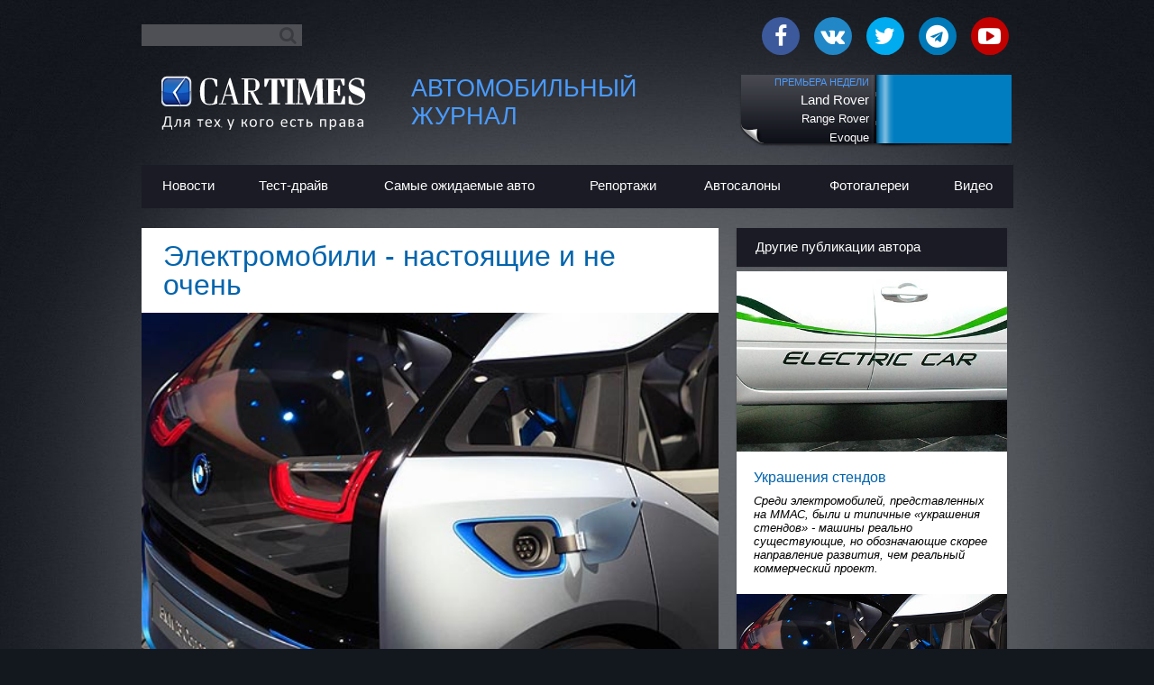

--- FILE ---
content_type: text/html; charset=utf-8
request_url: https://cartimes.ru/columnist/ievlev/jelektromobili---nastoyaschie-i-ne-ochen.html
body_size: 10811
content:
<!doctype html>
<!--[if IE 7 ]>
<html lang="ru" class="ie7"><![endif]-->
<!--[if IE 8 ]>
<html lang="ru" class="ie8"><![endif]-->
<!--[if IE 9 ]>
<html lang="ru" class="ie9"><![endif]-->
<!--[if (gt IE 9)|!(IE)]><!-->
<html lang="ru">
    <!--<![endif]-->
    <head>  
        <!-- Рекламная настройка -->
        <script type="text/javascript" src="/js/prebid.js"></script>
        <script src="https://yastatic.net/pcode/adfox/loader.js" crossorigin="anonymous"></script>
        <script>
            var AdriverPrebid={adriverBids:{},winnerBid:{},winnerDeal:{},bannerSizes:{}};AdriverPrebid.drawBanner=function(e,r){function i(e){return e.contentWindow?e.contentWindow.document:e.contentDocument}function d(e,r){if(e&&r)try{var i=AdriverPrebid.winnerDeal[r];void 0!==i&&void 0!==i.nurl&&void 0!==i.w&&void 0!==i.h&&(e.write('<IFRAME SRC="'+i.nurl+'" FRAMEBORDER="0" SCROLLING="no" MARGINHEIGHT="0" MARGINWIDTH="0" TOPMARGIN="0" LEFTMARGIN="0" ALLOWTRANSPARENCY="true" STYLE ="WIDTH:'+i.w+"px; HEIGHT:"+i.h+"px"+AdriverPrebid.winnerDeal[r].mW+AdriverPrebid.winnerDeal[r].mH+'"></IFRAME>'),e.close(),e.defaultView&&e.defaultView.frameElement&&(e.defaultView.frameElement.width=i.w,e.defaultView.frameElement.height=i.h))}catch(e){}}if("undefined"==typeof r)try{if(e.origin.indexOf("adfox")===-1)return;var r=JSON.parse(e.data);if(!r.isAdriver||!r.place||!r.id)return}catch(e){}if("undefined"!=typeof r)try{if(!r.place||!r.id)return;var n,t,a=document.getElementById(r.place),v=r.dealid?r.dealid:void 0;if(void 0===v)n=AdriverPrebid.winnerBid[r.id][1],t=AdriverPrebid.winnerBid[r.id][2];else{if(void 0===AdriverPrebid.winnerDeal[v].w||void 0===AdriverPrebid.winnerDeal[v].h)return;n=AdriverPrebid.winnerDeal[v].w,t=AdriverPrebid.winnerDeal[v].h,AdriverPrebid.winnerDeal[v].mW="",AdriverPrebid.winnerDeal[v].mH="","undefined"!=typeof AdriverPrebid.bannerSizes[r.id]&&("undefined"!=typeof AdriverPrebid.bannerSizes[r.id].w&&(AdriverPrebid.winnerDeal[v].mW="; min-width:"+AdriverPrebid.bannerSizes[r.id].w),"undefined"!=typeof AdriverPrebid.bannerSizes[r.id].h&&(AdriverPrebid.winnerDeal[v].mH="; min-height:"+AdriverPrebid.bannerSizes[r.id].h))}a.innerHTML='<IFRAME id="adriver_frame_'+r.id+'" FRAMEBORDER="0" SCROLLING="no" MARGINHEIGHT="0" MARGINWIDTH="0" TOPMARGIN="0" LEFTMARGIN="0" ALLOWTRANSPARENCY="true" STYLE ="WIDTH:'+n+"px; HEIGHT:"+t+"px"+AdriverPrebid.winnerDeal[v].mW+AdriverPrebid.winnerDeal[v].mH+'"></IFRAME>',void 0===v?setTimeout(function(){pbjs.renderAd(i(document.getElementById("adriver_frame_"+r.id)),AdriverPrebid.winnerBid[r.id][0])},100):setTimeout(function(){d(i(document.getElementById("adriver_frame_"+r.id)),v)},100)}catch(e){}},AdriverPrebid.sendAdserverRequest=function(){if(!pbjs.adserverRequestSent){pbjs.adserverRequestSent=!0;var e=pbjs.getHighestCpmBids();e.forEach(function(e){e.adUrl&&e.adUnitCode&&(AdriverPrebid.adriverBids[e.adUnitCode]=AdriverPrebid.adriverBids[e.adUnitCode].replace("false","true"),AdriverPrebid.winnerBid[e.adUnitCode]=[e.adId,e.width,e.height])}),window.addEventListener?window.addEventListener("message",AdriverPrebid.drawBanner,!1):window.attachEvent("onmessage",AdriverPrebid.drawBanner)}};var pbjs=pbjs||{};pbjs.que=pbjs.que||[];
                     pbjs.que.push(function () {
                         var adUnits = [{
                             code: 'inpool_cartimes',
                             sizes: [
                                    [400, 240]
                                ],
                             bids: [{
                                 bidder: 'adriver',
                                 params: {
                                     siteid: '220043',
                                     bidfloor: 36,
                                     dealid: '200002'
                                 }
                             }],
                             changeWidth: '100%'
                         }
                        ];
            adUnits.forEach(function (unit) {unit.bids.forEach(function (bid) {if (bid.bidder === 'adriver') {if (bid.params.dealid === undefined) {AdriverPrebid.adriverBids[unit.code] = 'false';}}});if (typeof unit.changeWidth != "undefined") {AdriverPrebid.bannerSizes[unit.code] = {w:unit.changeWidth};}if (typeof unit.changeHeight != "undefined") {AdriverPrebid.bannerSizes[unit.code].h = unit.changeHeight;}});pbjs.addAdUnits(adUnits);pbjs.requestBids({bidsBackHandler: AdriverPrebid.sendAdserverRequest});
                             });
        </script>
        <!-- Рекламная настройка -->


        <!-- Google Tag Manager -->
        <script>(function (w, d, s, l, i) {
            w[l] = w[l] || [];
            w[l].push({'gtm.start':
                    new Date().getTime(), event: 'gtm.js'});
            var f = d.getElementsByTagName(s)[0],
                    j = d.createElement(s), dl = l != 'dataLayer' ? '&l=' + l : '';
            j.async = true;
            j.src =
                    'https://www.googletagmanager.com/gtm.js?id=' + i + dl;
            f.parentNode.insertBefore(j, f);
            })(window, document, 'script', 'dataLayer', 'GTM-PH2XPQ5');
        </script>
        <!-- End Google Tag Manager -->

        <!-- META -->
        <meta property="og:site_name" content="CarTimes.Ru - Автомобильный глянцевый журнал">
        <meta property="og:locale" content="ru_RU">
        <meta name="twitter:domain" content="www.cartimes.ru">
        <meta name="twitter:site" content="CarTimes.Ru - Автомобильный глянцевый журнал">
        <meta name="twitter:creator" content="@CarTimes.Ru">

        <meta name="google-site-verification" content="YQO-CsJZTtKxogDfozqKyp-08uLN7ma-TGQDUmps82U"/>
        <meta name="yandex-verification" content="32d12c1ccc37fa16"/>
        <meta name="viewport" content="width=device-width"/>

                    <title>Электромобили - настоящие и не очень</title>
            <meta property="og:title" content="Электромобили - настоящие и не очень"/>
            <meta name="twitter:title" content="Электромобили - настоящие и не очень">
        
        
                    <meta name="description" content="Продолжаем рассказывать о электрических концептах московского автосалона. ">
            <meta property="og:description" content="Продолжаем рассказывать о электрических концептах московского автосалона. ">
            <meta name="twitter:description" content="Продолжаем рассказывать о электрических концептах московского автосалона. ">
        
                    <meta property="og:url" content="https://cartimes.ru/columnist/ievlev/jelektromobili---nastoyaschie-i-ne-ochen.html"/>
            <meta name="twitter:url" content="https://cartimes.ru/columnist/ievlev/jelektromobili---nastoyaschie-i-ne-ochen.html"/>
        
        
                    <meta property="og:type" content="website">
        
        <meta http-equiv="Content-Type" content="text/html; charset=utf-8" />
                <!-- META -->

        
        <!--[if IE]>
        <link rel="stylesheet" type="text/css" href="/css/iefix.css" media="screen"/>
        <![endif]-->
        <!--[if lte IE 9]>
        <link rel="stylesheet" type="text/css" href="/css/ie9fix_2014.css" media="screen"/>
        <![endif]-->
        <!--[if lte IE 8]>
        <link rel="stylesheet" type="text/css" href="/css/ie8fix_2014.css" media="screen"/>
        <![endif]-->
        <!--[if lte IE 7]>
        <link rel="stylesheet" type="text/css" href="/css/ie7fix.css" media="screen"/>
        <![endif]-->

        <link rel="shortcut icon" href="/favicon.ico"/>
        <link rel="apple-touch-icon" sizes="57x57" href="/favicon/apple-icon-57x57.png">
        <link rel="apple-touch-icon" sizes="60x60" href="/favicon/apple-icon-60x60.png">
        <link rel="apple-touch-icon" sizes="72x72" href="/favicon/apple-icon-72x72.png">
        <link rel="apple-touch-icon" sizes="76x76" href="/favicon/apple-icon-76x76.png">
        <link rel="apple-touch-icon" sizes="114x114" href="/favicon/apple-icon-114x114.png">
        <link rel="apple-touch-icon" sizes="120x120" href="/favicon/apple-icon-120x120.png">
        <link rel="apple-touch-icon" sizes="144x144" href="/favicon/apple-icon-144x144.png">
        <link rel="apple-touch-icon" sizes="152x152" href="/favicon/apple-icon-152x152.png">
        <link rel="apple-touch-icon" sizes="180x180" href="/favicon/apple-icon-180x180.png">
        <link rel="icon" type="image/png" sizes="192x192" href="/favicon/android-icon-192x192.png">
        <link rel="icon" type="image/png" sizes="32x32" href="/favicon/favicon-32x32.png">
        <link rel="icon" type="image/png" sizes="96x96" href="/favicon/favicon-96x96.png">
        <link rel="icon" type="image/png" sizes="16x16" href="/favicon/favicon-16x16.png">
        <link rel="manifest" href="/favicon/manifest.json">
        <meta name="msapplication-TileColor" content="#ffffff">
        <meta name="msapplication-TileImage" content="/favicon/ms-icon-144x144.png">
        <meta name="theme-color" content="#ffffff">

        <link href='http://fonts.googleapis.com/css?family=Roboto:400,500,700,300,100,900&subset=latin,cyrillic-ext,latin-ext' rel='stylesheet' type='text/css'>
        <link rel="stylesheet" href="https://maxcdn.bootstrapcdn.com/font-awesome/4.7.0/css/font-awesome.min.css" media="all"/>
                <link rel="stylesheet" type="text/css" media="screen" href="/css/stl_2014.css"/>
        <link rel="stylesheet" href="/css/reset.css" media="all"/>
        <link rel="stylesheet" href="/css/all.css" media="all"/>
        <!-- стили 2018 -->
        <link rel="stylesheet" href="/css/style.css" media="all"/>

        <script src="https://ajax.googleapis.com/ajax/libs/jquery/1.9.1/jquery.min.js"></script>
        <script type="text/javascript" src="/js/jquery-migrate-1.0.0.js"></script>
        <script src="/js/jquery.gallery.js"></script>
                <script src="/js/jquery.main.js"></script>

        <script>window.loadedAdfox = window.loadedAdfox || {};</script>
    </head>

    <body class="bodybg2015">

        <a class="go-to-top" href="#">&#8593;</a>

        <!--AdFox START-->
<!--cartimes.ru-->
<!--Площадка: cartimes.ru / all_pages / 100% перетяжка верх (1)-->
<!--Категория: <не задана>-->
<!--Тип баннера: Перетяжка 1-->
<div id="adfox_1486483781504123"></div>
<script>
    window.Ya.adfoxCode.create({
        ownerId: 225557,
        containerId: 'adfox_1486483781504123',
        params: {
            p1: 'buvke',
            p2: 'fjdi'
        }
    });
</script>

<!--AdFox START-->
<!--cartimes.ru-->
<!--Площадка: cartimes.ru / all_pages / 100% перетяжка верх (2)-->
<!--Категория: <не задана>-->
<!--Тип баннера: Перетяжка 2-->
<div id="adfox_1486483752940253"></div>
<script>
    window.Ya.adfoxCode.create({
        ownerId: 225557,
        containerId: 'adfox_1486483752940253',
        params: {
            p1: 'buvkg',
            p2: 'fjdj'
        }
    });
</script>
        
            <div class="head-line">
                <div class="wrapper clearFix">
                    <!-- Для мобильной -->
                    <div class="extra-top">
                        <strong class="logo"><a href="/">Cartimes</a></strong>
                        <strong class="logo mob"><a href="/">Cartimes</a></strong>
                        <a class="toogle-menu" href="#">
                            <strong class="holder-link">
                                <span class="t"></span>
                                <span class="c"></span>
                                <span class="b"></span>
                            </strong>
                        </a>
                        <span class="close-menu"></span>
                        <nav id="nav">
                            <div class="box">
                                <form action="/search" method="post" class="rss2">
                                    <div><input name="text" type="text"></div>
                                    <input name="list_id" value="115813" type="hidden">
                                    <button type="submit" name="submit" class="search_btn">
                                        <i class="fa fa-search" aria-hidden="true"></i></button>
                                </form>
                                <ul class="menu">
                                    <li><a href="/news">НОВОСТИ</a></li>
                                    <li><a href="/news/test-drive">ТЕСТ-ДРАЙВ</a></li>
                                    <li><a href="/best">САМЫЕ ОЖИДАЕМЫЕ АВТО</a></li>
                                    <li><a href="/columnist/ivanov">КОЛОНКА ГЛАВНОГО РЕДАКТОРА</a></li>
                                    <li><a href="/report-all">РЕПОРТАЖИ</a></li>
                                    <li><a href="/showrooms">АВТОСАЛОНЫ</a></li>
                                    <li><a href="/all-photos">ФОТОГАЛЕРЕИ</a></li>
                                    <li><a href="/video">ВИДЕО</a></li>
                                    <li><a href="/all-brands">КАТАЛОГ АВТОМОБИЛЕЙ</a></li>
                                    <li class="mob-vers"><a href="/news/7890/about-project.html">О проекте</a></li>
                                    <li class="mob-vers"><a href="/adv">Реклама</a></li>
                                    <li class="mob-vers">
                                        <a href="/feedback">Связаться с нами</a></li>
                                </ul>
                            </div>
                        </nav>
                    </div>
                    <!-- Для мобильной -->

                    <div class="social2">
                        <div class="pt">
                            <form action="/search" method="post" class="rss2" >
                                <div><input name="text" type="text" /></div>
                                <input type="hidden" name="list_id" value="115813" />
                                <button type="submit" name="submit" class="search_btn"><i class="fa fa-search" aria-hidden="true"></i></button>
                            </form>
                        </div>
                        <div class="new-box-top">
                            <div class="icon facebook">
                                <a class="icon-facebook" target="_blank" href="http://www.facebook.com/pages/cartimesru/122332094480837">
                                    <i class="fa fa-facebook" aria-hidden="true"></i>
                                </a>
                            </div>
                            <div class="icon vk">
                                <a class="icon-vk" target="_blank" href="https://vk.com/cartimes_ru">
                                    <i class="fa fa-vk" aria-hidden="true"></i>
                                </a>
                            </div>
                            <div class="icon twitter">
                                <a class="icon-twitter" target="_blank" href="http://twitter.com/cartimes_ru">
                                    <i class="fa fa-twitter" aria-hidden="true"></i>
                                </a>
                            </div>
                            <div class="icon telegram">
                                <a class="icon-telegram" target="_blank" href="https://t.me/cartimes_ru">
                                    <i class="fa fa-telegram" aria-hidden="true"></i>
                                </a>
                            </div>
                            <div class="icon youtube">
                                <a class="icon-youtube" target="_blank" href="http://www.youtube.com/cartimestv">
                                    <i class="fa fa-youtube-play" aria-hidden="true"></i>
                                </a>
                            </div>
                        </div>
                    </div>
                </div>
            </div>
            
            <div id="header_block" >
                <div class="wrapper">
                    <table width="100%">
                        <tr>
                            <td style="width:301px;padding: 9px 0px 0px 0px;vertical-align:top;">
                                <div class="logo">
                                    <a href="/" title="Cartimes" style="background-image: none;">Cartimes</a>
                                </div>
                            </td>

                                                            <td style="width:355px;padding:7px 0px 0px 0px;vertical-align:top;">
                                    <a class="name-page different">
                                        Автомобильный журнал                                    </a>
                                </td>
                            
                            <td style="width:314px;">
                            	
                                <div class="prem-week">
                <a href="/best/land-rover_rangeroverevoque">
                    <span class="img-holder" style="background-image:url(/thumb/thumb3.php?img=/models/land-rover/land-rover_rangeroverevoque/gallery/smallTop10/3.jpg&w=150&h=80&t=666);" ></span>
                    <div class="week-name">
                        <div class="text-center">
                            <div class="text-inner">
                                <div class="text-last">
                                    <div class="prime-new">премьера недели</div>
                                    Land Rover<br/>
                                    <span>Range Rover Evoque</span>
                                </div>
                            </div>
                        </div>
                    </div>
                </a>
            </div>
            
                        </td>
                        </tr>
                    </table>
                </div>
            </div>

            <div id="index_news_block" class="inner-menu">
                <div class="wrapper">
                                            <div id="main_menu" class="main-menu clearFix one">
    <ul>
        <li style="width:96px;" ><a  href="/news"><span class="hold-text">Новости</span></a></li>
        <li style="width:114px;" ><a href="/test-drive-all"><span class="hold-text">Тест-драйв</span></a></li>
        <li style="width:197px;" ><a href="/best"><span class="hold-text">Самые ожидаемые авто</span></a></li>
        <li style="width:120px;" ><a href="/report-all"><span class="hold-text">Репортажи</span></a></li>
        <li style="width:120px;" ><a href="/showrooms"><span class="hold-text">Автосалоны</span></a></li>
        <li style="width:122px;" ><a href="/all-photos"><span class="hold-text">Фотогалереи</span></a></li>
        <li style="width:84px;" ><a href="/video"><span class="hold-text">Видео</span></a></li>
    </ul>
</div>                    
                    
                                        <div class="clear"></div>
                </div>
            </div>
        
                    <div id="content_block">
                <div class="wrapper">
                
                <div class="left-column event ultim">
    <div class="block">
        <h1 class="news-ttl">Электромобили - настоящие и не очень</h1>
        <div class="news-pic">
            <img src="http://static.cartimes.ru/columnist/104/main.jpg" alt="" />
        </div>
        <div class="news clearFix">
            <div class="news-date">
                Текст: Павел Иевлев                <br>
                05 сентября 2012<br />
            </div>
            <p> <p>Продолжаем рассказывать о электрических концептах московского автосалона. С каждым годом их все больше и больше, а некоторые даже всерьез претендуют на то, чтобы считаться коммерческими проектами. Они располагаются на экспозициях своих брендов уже не как яркие шоу-стопперы, а как полноправные модели на продажу. Хотя, конечно, и тут не без хитростей…</p><p><img src="http://static.cartimes.ru/c3546311a35432264e9422cd7f6da414.jpg" width="430"/></p><p>Вот, например, Chevrolet Volt, занимающий почетное место на и без того не бедном стенде бренда. Это транспортное средство упорно и даже чуть навязчиво позиционируемое как электромобиль. Он уже больше года продается в Европе и почти два года в Америке с довольно приличной (для электромобиля) успешностью — порядка 5000 в год, при цене свыше 30 000 долларов. На выставке он стоял демонстративно включенный в большую розетку, однако это ничуть не мешает ему иметь на борту… бензиновый двигатель. Chevrolet при этом упорно утверждает, что это «электромобиль с увеличенным запасом хода». За слово «гибрид» тут и побить могут… Ведь этим гадким словом называется нехороший конкурент «Prius», да и льготы на электрокары в США не стоит сбрасывать со счетов (налогоплательщик, купивший электромобиль, получает налоговый кредит в размере 7,5 тысяч долларов). </p><p><img src="http://static.cartimes.ru/4945c7a368f810479ca8e22d06327098.jpg" width="460" height="271"/></p><p>Между тем, это даже не чисто генераторная система — бензиновый мотор объемом 1,4 литра имеет и механическую связь с колесами через сложную планетарную трансмиссию, и может подавать часть момента на колеса.</p><p><img src="http://static.cartimes.ru/65d4184c0045a3cfac664bec69a1aef8.jpg" width="430"/></p><p>На выставке он представлен не как новинка, но как «доработанная модель» — изменение конструкции аккумуляторов увеличило «электрический пробег» до 61 километра, а средний расход топлива снизился на сто грамм.</p><p><img src="http://static.cartimes.ru/98ce37cc6e0a3b6ac739d1c2cb2dde09.jpg" width="430"/></p><p>А вот Kia привезла в Москву совершенно честный серийный электромобиль Ray EV. Это пятидверный хэтч в стиле классических японских кей-каров. Он имеет габариты три с половиной на полтора метра и оснащен  электромотором мощностью 68 л.с. с приводом на передние колеса. Динамика — 16 секунд до сотни, максимальная скорость — 130 км/ч. Показатели не выдающиеся, но для скромного городского компакта вполне приемлемые. Как всегда узкое место — запас хода. Он составляет всего 139 км.</p><p><img src="http://static.cartimes.ru/1263e79ff6c611eaf1b03ab10702bc9d.jpg" width="460" height="304"/></p><p>Между тем, эта модель уже продается -  пока только на родине, в Корее. По большей части, правда, как автомобиль для государственных учреждений, а не для частных лиц. Ведь в Корее всего 500 зарядных станций на всю страну, хотя они интенсивно строятся. К концу этого года их будет более трех тысяч.</p></p>

                            <div class="box-pagination">
                    <ul class="pagination">
                        <li class="prev">
                            <a href="?page=1" class="paging-prev2"></a>
                        </li>
                        <li class="prev">
                            <a href="?page=1" class="paging-prev"></a>
                        </li>
                                                    <li>
                                <a href="?page=1" class="active">1</a>
                            </li>
                                                    <li>
                                <a href="?page=2" >2</a>
                            </li>
                                                <li class="next">
                            <a href="?page=2" class="paging-next"></a>
                        </li>
                        <li class="next">
                            <a href="?page=2" class="paging-next2"></a>
                        </li>
                    </ul>
                </div>
                <div class="clear"></div>
            
            <script type="text/javascript">(function() {
  if (window.pluso)if (typeof window.pluso.start == "function") return;
  if (window.ifpluso==undefined) { window.ifpluso = 1;
    var d = document, s = d.createElement('script'), g = 'getElementsByTagName';
    s.type = 'text/javascript'; s.charset='UTF-8'; s.async = true;
    s.src = ('https:' == window.location.protocol ? 'https' : 'http')  + '://share.pluso.ru/pluso-like.js';
    var h=d[g]('body')[0];
    h.appendChild(s);
  }})();
</script>
<div class="outer_line">
    <figure><img src="/img/share.png" alt="image" /></figure>
    <div class="to_share line">Поделитесь с друзьями</div>
    <div class="pluso" data-background="#ebebeb" data-options="big,square,line,horizontal,nocounter,theme=04" data-services="vkontakte,odnoklassniki,facebook,google,moimir"></div>
</div>
            <div style="clear:both"></div>
            <br> 
            <div style="width:580px; display:inline-block;"></div>&nbsp;
        </div>
        <div class="clear"></div>
    </div>
</div>

<div class="right-column">
        <div class="section-title clearFix">
        <a class="black" href="/columnist">
            Другие публикации автора
        </a>
    </div>
    <div class="interview-main inner">
                    <a href="/columnist/ievlev/ukrasheniya-stendov.html">
                <img width="300" src="http://static.cartimes.ru/columnist/105/main.jpg" alt=""/>

                <div class="mp_6">
                    <h6>Украшения стендов</h6>
                    <p>Среди электромобилей, представленных на ММАС, были и типичные «украшения стендов» - машины реально существующие, но обозначающие скорее направление развития, чем реальный коммерческий проект.</p>
                </div>
            </a>
                    <a href="/columnist/ievlev/jelektromobili---nastoyaschie-i-ne-ochen.html">
                <img width="300" src="http://static.cartimes.ru/columnist/104/main.jpg" alt=""/>

                <div class="mp_6">
                    <h6>Электромобили - настоящие и не очень</h6>
                    <p>Продолжаем рассказывать о электрических концептах московского автосалона.</p>
                </div>
            </a>
                    <a href="/columnist/ievlev/mmas---jelektromeloch.html">
                <img width="300" src="http://static.cartimes.ru/columnist/102/main.jpg" alt=""/>

                <div class="mp_6">
                    <h6>ММАС - Электромелочь</h6>
                    <p>Чтобы увеличить пробег, динамику и скорость электромобиля можно изобрести аккумуляторы получше. Но это сложно. А можно пойти другим путем - сделать машину меньше и легче. Как показывает ММАС-2012, задача вполне решаемая. </p>
                </div>
            </a>
                    <a href="/columnist/ievlev/mmas---smotrim-v-buduschee.html">
                <img width="300" src="http://static.cartimes.ru/columnist/101/main.jpg" alt=""/>

                <div class="mp_6">
                    <h6>ММАС - смотрим в будущее</h6>
                    <p>Московский Международный Автомобильный Салон (ММАС) - в этом году предоставляет собой большую, весьма представительную выставку.</p>
                </div>
            </a>
                    <a href="/columnist/ievlev/sam-sebe-voditel.html">
                <img width="300" src="http://static.cartimes.ru/columnist/100/main.jpg" alt=""/>

                <div class="mp_6">
                    <h6>Сам себе водитель</h6>
                    <p>Предлагаем ознакомиться с еще парой систем, позволяющих реализовать идею автоматического управления и при этом использующихся на серийных моделях.</p>
                </div>
            </a>
            </div>
</div>

<div class="clear"></div>

                                </div>
            </div>
        
        <div id="links_block" class="link-block">
    <div class="wrapper">
        <div id="main_menu" class="main-menu clearFix">
            <ul>
                <li><a href="/news"><span class="hold-text">Новости</span></a></li>
                <li><a href="/test-drive-all"><span class="hold-text">Тест-драйв</span></a></li>
                <li><a href="/best"><span class="hold-text">Самые ожидаемые авто</span></a></li>
                <li><a href="/report-all"><span class="hold-text">Репортажи</span></a></li>
                <li><a href="/all-photos"><span class="hold-text">Фотогалереи</span></a></li>
                <li><a href="/showrooms"><span class="hold-text">Автосалоны</span></a></li>
                <li><a href="/video"><span class="hold-text">Видео</span></a></li>
            </ul>
        </div>

        <div class="right-fline">
            <div class="box-point">
                <div class="footer-contacts">
                    Наши контакты:<br/>
                    Адрес редакции - 115172, г. Москва, <br/> Крестьянская площадь, дом 11 строение 1<br/>
                    По общим вопросам –
                    <a href="mailto:info@cartimes.ru" style="color: #ffffff;"><span class="hold-text">info@cartimes.ru</span></a><br/>
                    Размещение рекламы –
                    <a href="mailto:vlidia@autonet.ru" style="color: #ffffff;"><span class="hold-text">vlidia@autonet.ru</span></a><br/>
                    Главный редактор Сергей Иванов –
                    <a href="mailto:sivanov@cartimes.ru" style="color: #ffffff;"><span class="hold-text">sivanov@cartimes.ru</span></a>,<br> моб.<a href="tel:+79265977055">+7-926-597-7055</a>
                </div>

                <ul class="half-margin">
                    <!--<li><a href="/news">Новости</a></li>-->
                    <li><a href="/news/7890/about-project.html"><span class="hold-text">О проекте</span></a></li>
                    <li><a href="/adv"><span class="hold-text">Реклама</span></a></li>
                    <li>
                        <a href="/feedback"><span class="hold-text">Связаться с нами</span></a>
                    </li>
                    <!--<li><a href="/video">Видео</a></li>-->
                    <!--<li><a href="https://plus.google.com/109294357800381112783" rel="publisher">Google+</a></li>-->
                </ul>
            </div>

            <div class="bottom-box">
                <span class="form-text">Подписаться на рассылку</span>
<form method="POST" class="form"
      action="https://cp.unisender.com/ru/subscribe?hash=6rytggco9srd71jkznor5de554j3h8tkcf5f8h49huk11ho3pawho"
      target="_blank"
      name="subscribtion_form">
    <fieldset>
        <input type="email" required name="email" class="text-input" value=""
               oninvalid="$('#email-error').show()"
               onchange="$('#email-error').hide()"
               onfocus="$('#email-error').hide()"
               placeholder="Email" />
        <button class="btn-login" type="submit"><span class="more-icon">»</span></button>
        <div id="email-error" style="display: none; color: red;">Пожалуйста, введите Email</div>
    </fieldset>

    <input name="charset" value="UTF-8" type="hidden">
    <input name="default_list_id" value="4545426" type="hidden">
    <input name="list_ids[]" value="4545426" type="hidden">
    <input name="overwrite" value="2" type="hidden">
    <input name="is_v5" value="1" type="hidden">
</form>
                <div class="clear"></div>
            </div>

            <div class="clear"></div>
        </div>
        <div class="clear"></div>
    </div>
</div>
        <div id="footer">
            <div class="wrapper">
                <ul class="social-icons">
                    <li class="icon facebook">
                        <a class="icon-facebook" target="_blank" href="http://www.facebook.com/pages/cartimesru/122332094480837">
                            <i class="fa fa-facebook" aria-hidden="true"></i>
                        </a>
                    </li>
                    <li class="icon vk">
                        <a class="icon-vk" target="_blank" href="https://vk.com/cartimes_ru">
                            <i class="fa fa-vk" aria-hidden="true"></i>
                        </a>
                    </li>
                    <li class="icon twitter">
                        <a class="icon-twitter" target="_blank" href="http://twitter.com/cartimes_ru">
                            <i class="fa fa-twitter" aria-hidden="true"></i>
                        </a>
                    </li>
                    <li class="icon youtube">
                        <a class="icon-youtube" target="_blank" href="http://www.youtube.com/cartimestv">
                            <i class="fa fa-youtube-play" aria-hidden="true"></i>
                        </a>
                    </li>
                </ul>
                <div class="copyright">
                    <p>&copy; 2009-2026 CarTimes.Ru - <br/> Автомобильный глянцевый журнал</p>
                </div>
            </div>
        </div>
    </body>
</html>

--- FILE ---
content_type: text/css
request_url: https://cartimes.ru/css/stl_2014.css
body_size: 42272
content:
body {
    width:100%;
    height:100%;
    font-family:Arial, Helvetica, sans-serif;
    font-size:100%;
    min-width:1000px;
    color:#fff;
}
a {
    text-decoration: none;
    color: #73ACB5;
}
a:hover {
    text-decoration: none;
    color: #0264ad;
}
.wrapper{
    width:960px;
    margin:0 auto;
}
.relative {
    position:relative;
}
.clearFix:after{
    visibility:hidden;
    display:block;
    font-size:0;
    content:" ";
    clear:both;
    height:0;
}
*+html .clearFix{
    zoom:1;
}
.clear, .cl {
    clear:both;
}

.head-line{
    background:#333;
    height:40px;
    overflow:hidden;
}
.head-line td {
    vertical-align: top;
}
.head-line img {
    display: block;
}
.head-line .social2 {
    background:none;
    /*height:25px;*/
    width:100%;
    font:12px Arial, Helvetica, sans-serif;
    color:#777b86;
    padding: 8px 0 0 0px; 
    margin-top: 8px !important;
}
.head-line .social2 td {
    vertical-align: top;
    text-align: left;
}
.head-line .social2 td.pt5 {
    padding-top: 5px;
}
.head-line .social2 td.pt {
    padding-top: 2px;
}
.head-line .social2 a {
    color:#777B86;
    text-decoration: underline;
}
.head-line .social2 a:hover {
    color:#777B86;
    text-decoration: none;
}
.head-line .rss2{float:left;background:none;height:24px;width:190px;font:italic 12px Arial, Helvetica, sans-serif;color:#777b86;margin:0;padding:0;}
.head-line .rss2 span{float:left;margin:7px 15px 0 0}
.head-line .rss2 div{float:left;background:#ffffff;width:176px;height:21px;padding:3px 0 0 13px}
.head-line .rss2 div input{font:italic 12px Arial, Helvetica, sans-serif;color:#c2c2c2;background:none;border:0;width:165px}
.head-line .enter-f{float:left;padding:11px 0 0}
.head-line .enter-f div{position:relative;font:10px Arial, Helvetica, sans-serif;color:#777b86;margin:-5px 0 0;padding:2px 0 0 42px}
.head-line .enter-f span{display:block;font:bold 12px/12px Arial, Helvetica, sans-serif;color:#fff;width:129px;height:26px;overflow:hidden}
.head-line .activity-f{float:left;position:relative;font:10px Arial, Helvetica, sans-serif;color:#777b86;z-index:15;width:144px;margin:5px 0 0;padding:2px 0 0 46px}
.head-line .activity-f .activity-name{margin-bottom:2px;width:100%;white-space:nowrap;overflow:hidden}
.head-line .activity-f .activity-name span{display:inline-block;font:italic 13px Arial, Helvetica, sans-serif;color:#fff;background:url(../img/activity-arrow.gif) no-repeat right 7px;padding-right:13px;cursor:pointer}
.head-line .activity-f .activity-name div{position:absolute;left:38px;top:0;background:#0264ad;width:139px;display:none;padding:2px 5px 0 8px}
.head-line .activity-f .activity-name div span{display:block;background:none;margin-bottom:8px;cursor:default;padding:0}
.head-line .activity-f .activity-name div a{display:inline-block;color:#81b2d6;font:italic 12px/12px Arial, Helvetica, sans-serif;text-decoration:none;margin-bottom:6px}
.head-line .activity-f .activity-link{display:block;float:left;color:#777b86;font:italic 11px Arial, Helvetica, sans-serif;text-decoration:none;margin:1px 10px 0 0}
.head-line .activity-f .activity-switch{display:block;float:left;background:url(../img/on-off.png) no-repeat left top;width:39px;height:17px}
.head-line .activity-f .activity-switch.activity-switch-on{background-position:left -17px}
.head-line .activity-f .activity-links{position:absolute;right:-7px;top:43px;background:#0264ad;width:300px;display:none;padding:5px 5px 2px 8px}
.head-line .activity-f .activity-links li{position:relative;padding:0 15px 16px 0}
.head-line .activity-f .activity-links a{display:inline-block;color:#81b2d6;font:italic 12px/12px Arial, Helvetica, sans-serif;text-decoration:none}
.head-line .activity-f .activity-links .time-ago{position:absolute;right:0;bottom:3px;color:#d6d6d6;font:10px Arial, Helvetica, sans-serif}
.head-line .activity-f .activity-links .activity-links-del{display:block;position:absolute;right:0;top:2px;background:url(../img/ico-close.gif) no-repeat left -9px;width:9px;height:9px;overflow:hidden}
.head-line .activity-f .activity-links .activity-links-last{border-top:1px solid #d6d6d6;text-align:right;padding:7px 0 8px}
.head-line .activity-f .activity-links .activity-links-last a{font-size:10px}
.pt3 {
    padding-top: 3px;
}
.head-banner {
    height:90px;
    overflow:hidden;
    text-align: center;
}
.head-banner img {
    width: 100%;
}
.logo-block {
    height: 94px;
    padding-top: 14px;
}
.logo-block table {
    margin: 0px;
}
.logo-block table td {
    padding: 0px;
    vertical-align: top;
}
.prem-week {
    background:url(../img/plashka.png) no-repeat 1px top;
    width:314px; 
    height:95px; 
    position:absolute;
}
.prem-week a {
    text-decoration: none;
}
.prem-week .week-img {
    position:absolute; 
    margin-left:158px; 
    margin-top:5px; 
    /*        width:150px; */
    height:80px;
}
.prem-week .week-fon {
    position:absolute; 
    margin-left:158px; 
    margin-top:5px;
}
.prem-week .week-name {
    width:132px; 
    margin-left:13px; 
    font-weight:bold; 
    font-family: 'Roboto'; 
    font-size:15px; 
    color:#FFFFFF; 
    position:absolute; 
    margin-top:37px; 
    text-align:right;
    text-transform: uppercase;
}
.prem-week .week-name  span {
    font-size:13px;
}
.main-menu {
    position:relative;
    /*padding-left: 11px;*/
    /*background-color: #262830;*/
    background-color: #1a1b24;
    margin: 0px 0px 6px 0px;
    z-index: 900;
    width: 960px;
}
.main-menu ul {
    list-style-type: none;
}
.main-menu ul li {
    float:left;
    background-image: none;
    list-style-type: none;
    margin: 0px;
    text-align: center;
    text-transform: uppercase;
    font: 300 12px/12px 'Roboto';
    /*padding: 13px 0px 15px;*/
    padding: 13px 1px 15px;
}
.main-menu ul li.act {
    background: #0264ad;
}
.main-menu ul li a {
    padding: 0px;
    color: #ffffff;
    text-decoration: none;
}
.main-menu ul li a:hover {
    color: #ffffff;
    text-decoration: underline;
}
.slider {
    height:400px;
    margin:0px;
    background: #313239;
}
.slider-pic {
    position:relative;
    width:640px;
    height:400px;
    overflow:hidden;
    float:left;
}
.slider-pic li {
    width:640px;
    height:400px;
    display:none;
    position:relative;
}
.slider-pic li img {
    /*width:640px;*/
    height: 400px;
}
.slider-pic li .text {
    position: absolute;
    bottom: 20px;
    left: 0px;
    width: 520px;
    color: #ffffff;
    background:url(../img/slider-plashka-bg.png) repeat left top;
    height: 60px;
    padding: 0px 30px 0px 19px;
    font: italic 14px/16px Arial, Helvetica, sans-serif;
}
.slider-pic li .text div {
    display: table-cell;
    vertical-align: middle;
    width: 520px;
    text-align: left;
    height: 60px;
}
.slider-nav {
    float:left;
    width:320px;
    height:400px;
    position:relative;
    z-index:100;
}
.slider-nav .jcarousel-clip {
    width:320px;
    height:400px;
}
.slider-nav .jcarousel-list {
    overflow:visible!important;
}
.slider-nav li {
    border-top:1px solid #000;
    border-right:1px solid #000;
}
.slider-nav li:first-child {
    border-top:0;
}
.slider-nav li:first-child .relative a {
    height:100px;
}
.slider-nav .relative a {
    display:table-cell;
    vertical-align: middle;
    position: relative;
    /*padding:16px 20px 13px;*/
    padding:0px 33px 0px;
    width: 253px;
    font:19px/23px Arial, Helvetica, sans-serif;
    letter-spacing:-1px;
    color:#fff;
    text-decoration:none;
    /*background:#313239;*/
    background:#1a1b24;
    /*height:70px;*/
    height:99px;
}
.slider-nav .relative a img {
    position:absolute;
    left:-11px;
    top:39px;
    display:none;
}
.slider-nav .relative a.act img {
    display:block;
}
.slider-nav .relative a.act {
    background: #0264AD;
}
.slider-nav .relative a:hover  {
    background-color: #222E3E;
}
.slider-nav .relative a.act:hover {
    background: #0264AD;
}
.content-block {
    /*background-color:#D9D9D9;*/
    background-color: transparent;
    padding:20px 0 25px;
}
.left-column {
    float: left;
    width: 640px;
    margin: 0px 20px 0px 0px;
}
.right-column {
    float: left;
    width: 300px;
}
.left-column .block {
    margin-bottom: 0;
    width: 640px;
}

.news-main {
    width: 100%;
    border: 0px;
}
.news-main td {
    padding: 0px;
    vertical-align: top;
    width: 210px;
    border: 0px;
    background-color: #ffffff;
    border-right:5px solid #D9D9D9;
    border-bottom:5px solid #D9D9D9;
}
.news-main td.item {
    border-bottom: 0px;
}
.news-main td.item .news-img img {
    display: block;
}
.news-main div.leftNews {
    letter-spacing:0;
    overflow:hidden;
    line-height:14px;
    padding:12px 20px 12px;
}
.m_p_1 {
    height:290px;
    overflow-y: hidden;
    margin-bottom: 8px;
}
.m_p_2 {
    height:284px;
    overflow-y: hidden;
    margin-bottom: 8px;
}
.news-main div.leftNews p {
    font:italic 12px/16px Arial, Helvetica, sans-serif;
    text-decoration:none;
    color:#464646;
}
.news-main div.leftNews a:hover {
    text-decoration: none;
    color: #0264ad;
}
.news-main div.leftNews h6 {
    padding-bottom: 9px;
}
.news-main div.leftNews h6 a {
    font:16px/17px Georgia, "Times New Roman", Times, serif;
    text-decoration:none;
    letter-spacing:-1px;
    color:#73acb5;
}
.news-main td .datecopy {
    color: #464646;
    font-size: 11px;
    line-height: 11px;
    padding: 0px 0px 16px 22px; 
}
.photo-link {
    position: absolute;
    top: 0px;
    right: 0px;
}
.news-main td.banner-block {
    text-align: center;
    background-color: transparent;
    border-bottom:3px solid #D9D9D9;
}
.news-main td.calend {
    border-bottom: 0px;
    color: #262830;
    font:11px/11px Arial, "Times New Roman", Times, serif;
    text-transform: uppercase;
    background: #f0f0f0;
    padding: 7px 5px 13px 20px;
    vertical-align: top;
}
.news-main td.calend img {
    position: relative;
    top: 2px;
    margin-right: 10px;
}
.news-main td.calend .ttp {
    position: relative;
    top: -1px;
}
.news-main.events td.item {
    border-bottom: 5px solid #D9D9D9;
}

.news-main .drive-link {
    background: url(../img/list-auto-link.png) no-repeat left top;
    width: 59px;
    height: 53px;
    position: absolute;
    top: 0px;
    right: 0px;
    text-align: right;
    padding: 6px 0px 0px 0px;
}

.column-redactor .test-dr {
    width: 100%;
}
.column-redactor .test-dr tr td {
    padding: 0px;
    vertical-align: middle;
    background: none;
    border: none;
    width: 234px;
}
.column-redactor .test-dr tr td .tdrh {
    max-height: 38px;
    overflow-y: hidden;
}
.column-redactor .test-dr tr td.first {
    width: 36px;
    padding-right: 10px;
    text-align: center;
}
.column-redactor .test-dr tr td img {
    display: block;
}
.right-banner {
    text-align: center;
    /*margin-bottom: 18px;*/
}
.right-banner img {
    -moz-box-shadow: 0px 1px 3px rgba(0,0,0,0.15);
    -webkit-box-shadow: 0px 1px 3px rgba(0,0,0,0.15);
    box-shadow: 0px 1px 3px rgba(0,0,0,0.15);
    filter: progid:DXImageTransform.Microsoft.Shadow(color='#000000', Direction=90, Strength=3);
}
.right-column .block {
    margin-bottom: 20px;
    width: 300px;
}


.block.accordion dt + dd {
    display:none;
}
.block.accordion dd {
    position: relative;
    background: #4e4e4e;
}
/*.block.accordion dd img {
        display: block;
}*/
.block.accordion dt {
    display:block;
    margin-top:0px;
    height:41px;
    width:250px;
    line-height:39px;
    font-size:13px;
    font-style: italic;
    color:#666666;
    background:#FFF url(../img/block-accordion-bullet-closed.png) no-repeat scroll 267px;
    cursor:pointer;
    overflow:hidden;
    white-space:nowrap;
    text-overflow:ellipsis;
    -moz-text-overflow:ellipsis;
    -o-text-overflow:ellipsis;
    -ms-text-overflow:ellipsis;
    -webkit-text-overflow:ellipsis;
    padding:0 30px 0 20px;
    position: relative;
}
.block.accordion dt.open + dd > a {
    display:block;
    position:relative;
}
.block.accordion dt.open + dd > a > .play-btn {
    position:absolute;
    top:0;
    left:0;
    width:300px;
    height:186px;
    background: url(../img/ico-video-btn.png) no-repeat 105px 41px;
}
.block.accordion dt.open {
    background: #4e4e4e url(../img/block-accordion-bullet-opened-white.png) no-repeat 266px center;
    color: #ffffff;
}
.video-link .play-btn {
    position: absolute;
    top: 0px;
    left: 0px;
    width: 300px;
    height: 186px;
    background: url(../img/ico-video-btn.png) no-repeat 105px 41px;
}
.video-on-main {
    -moz-box-shadow: 0px 1px 3px rgba(0,0,0,0.15);
    -webkit-box-shadow: 0px 1px 3px rgba(0,0,0,0.15);
    box-shadow: 0px 1px 3px rgba(0,0,0,0.15);
    filter: progid:DXImageTransform.Microsoft.Shadow(color='#000000', Direction=90, Strength=3);
}
.video-on-main .drive-link {
    background: url(../img/list-auto-link.png) no-repeat left top;
    width: 59px;
    height: 53px;
    position: absolute;
    top: 0px;
    right: 0px;
    text-align: right;
    padding: 8px 0px 0px 0px;
    text-align: right;
}
.block.accordion dt img {
    position: absolute;
    bottom: 0px;
    left: 20px;
}
.block.accordion dt:last-child img {
    display: none;
}
.block.accordion dt.open img {
    display: none;
}


.main_do_you_know {
    margin-bottom: 20px;
}
.main_do_you_know .ttl {
    font: 22px/24px Georgia,"Times New Roman",Times,serif;
    color: #4e4e4e;
    background: url(../img/dyk_bg1.png) no-repeat -3px top;
    padding: 41px 31px 23px 25px;
}
.main_do_you_know .item {
    background: url(../img/dyk_bg2.png) no-repeat -3px bottom;
    color: #8d8a6c;
    font: italic 12px/16px Arial,Helvetica,sans-serif;
    padding: 0px 31px 18px 25px;
    height: 149px;
    overflow-y: hidden;
}
.main_do_you_know .item .more {
    text-align: right;
    font-style: normal;
    color: #73acb5;
}
.main_do_you_know:hover .item .more {
    color: #0264AD;
}
.main_do_you_know .item .more a {
    color: #73acb5;
    font-size: 13px;
    text-decoration: underline;
}
.main_do_you_know .item .more a:hover {
    text-decoration: none;
}
.main_do_you_know .item a {
    color: #8D8A6C;
    text-decoration: none;
}
.main_do_you_know .ttl a {
    color: #4E4E4E;
    text-decoration: none;
}
.brends { 
    background:#fff;
    -moz-box-shadow: 0px 1px 3px rgba(0,0,0,0.15);
    -webkit-box-shadow: 0px 1px 3px rgba(0,0,0,0.15);
    box-shadow: 0px 1px 3px rgba(0,0,0,0.15);
    filter: progid:DXImageTransform.Microsoft.Shadow(color='#000000', Direction=90, Strength=3);
    font:italic 13px Arial, Helvetica, sans-serif;
    color:#333;
    margin-bottom:21px;
    padding:13px 0 14px 17px;
}
.brends div{
    float:left;
    width:134px;
}
.brends a {
    display:inline-block;
    font:italic 13px Arial, Helvetica, sans-serif;
    color:#333;
    text-decoration:none;
    position:relative;
    margin-bottom:10px;
    padding:2px 0 0 37px;
}
.brends a:hover {
    color: #0264AD;
}
.brends a img {
    left: 0;
    position: absolute;
    top: 0;
}
.most-exp-cars {
    margin: 0px 0px 20px;
    background: #292a2f;
    -moz-box-shadow: 0px 1px 3px rgba(0,0,0,0.15);
    -webkit-box-shadow: 0px 1px 3px rgba(0,0,0,0.15);
    box-shadow: 0px 1px 3px rgba(0,0,0,0.15);
    filter: progid:DXImageTransform.Microsoft.Shadow(color='#000000', Direction=90, Strength=3);
}
.most-exp-cars .title {
    color: #ffffff;
    font: 24px/24px Georgia,"Times New Roman",Times,serif;
    padding: 12px 0px 14px;
    text-align: center;
}
.most-exp-cars .title a {
    color: #ffffff;
    text-decoration: none;
}
.most-exp-cars .title a:hover {
    color: #ffffff;
    text-decoration: none;
}
.most-exp-cars .last {
    padding: 0px 0px 10px 20px;
    border-bottom: 1px solid #55565a;
    margin-bottom: 10px;
}
.most-exp-cars .last .item {
    width: 220px;
    margin-right: 13px;
    float: left;
    font: 16px/16px Georgia,"Times New Roman",Times,serif;
}
.most-exp-cars .last .item div {
    padding: 10px 0px 0px 40px;
    position: relative;
}
.most-exp-cars .last .item div img {
    position: absolute;
    left: 2px;
}
.most-exp-cars .last .item a {
    color: #ffffff;
    text-decoration: none;
}
.most-exp-cars .last .item a:hover {
    color: #ffffff;
    text-decoration: underline;
}
.most-exp-cars .list {
    padding: 0px 0px 10px 20px;
}
.most-exp-cars .list div {
    float:left;
    width: 220px;
    margin-right: 13px;
}
.most-exp-cars .list a {
    display:inline-block;
    font:italic 13px Arial, Helvetica, sans-serif;
    color:#9e9e9f;
    text-decoration:none;
    position:relative;
    margin-bottom:10px;
    padding:2px 0 0 39px;
}
.most-exp-cars .list a:hover {
    color:#ffffff;
    text-decoration: underline;
}
.most-exp-cars .list a img {
    left: 2px;
    position: absolute;
    top: 0;
}
.interview-main {
    margin-bottom: 20px;
    background: #ffffff;
    -moz-box-shadow: 0px 1px 3px rgba(0,0,0,0.15);
    -webkit-box-shadow: 0px 1px 3px rgba(0,0,0,0.15);
    box-shadow: 0px 1px 3px rgba(0,0,0,0.15);
    filter: progid:DXImageTransform.Microsoft.Shadow(color='#000000', Direction=90, Strength=3);
}
.interview-main img {
    display: block;
}
.interview-main .mp_6 {
    padding: 20px 19px 0px;
    height: 143px;
    overflow-y: hidden;
    margin-bottom: 21px;
}
.interview-main h6 {
    font:normal 16px/17px Georgia, Helvetica, sans-serif;
    /*font:normal 18px/18px Georgia, Helvetica, sans-serif;*/
    margin-bottom: 10px;
    /*letter-spacing: -1px;*/
}
.interview-main p {
    color: #666666;
    font:italic 13px Arial, Helvetica, sans-serif;
}
.interview-main .datecopy {
    color: #666666;
    font:11px Arial, Helvetica, sans-serif;
    padding: 0px 19px 13px;
}

.autosalon-main .item {
    font:italic 13px Arial, Helvetica, sans-serif;
    background: #ffffff;
    margin-bottom: 5px;
    color: #666666;
    padding-bottom: 10px;
    -moz-box-shadow: 0px 1px 3px rgba(0,0,0,0.15);
    -webkit-box-shadow: 0px 1px 3px rgba(0,0,0,0.15);
    box-shadow: 0px 1px 3px rgba(0,0,0,0.15);
    filter: progid:DXImageTransform.Microsoft.Shadow(color='#000000', Direction=90, Strength=3);
}
.autosalon-main .mp_7 {
    padding: 10px 20px 0px;
    color: #666666;
    height: 32px;
    overflow-y: hidden;
}
.autosalon-main .item:hover .mp_7 {
    color: #0264ad;
}
.autosalon-main img {
    display: block;
}
.autosalon-main-list {
    margin-bottom: 20px;
    padding-top: 1px;
    -moz-box-shadow: 0px 1px 3px rgba(0,0,0,0.15);
    -webkit-box-shadow: 0px 1px 3px rgba(0,0,0,0.15);
    box-shadow: 0px 1px 3px rgba(0,0,0,0.15);
    filter: progid:DXImageTransform.Microsoft.Shadow(color='#000000', Direction=90, Strength=3);
    background: #ffffff;
}
.autosalon-main-list .item {
    font: italic 13px/16px Arial,"Times New Roman",Times,serif;
    color: #666666;
    padding-bottom: 11px;
    background: url("../img/dot-video-border.jpg") no-repeat center bottom;
}
.autosalon-main-list .item:last-child {
    background: none;
}
.autosalon-main-list .item .mp_8 {
    padding: 13px 20px 0px;
    color: #666666;
    height: 32px;
    overflow-y: hidden;
}
.autosalon-main-list .item:hover .mp_8 {
    color: #0264ad;
}
.main-ya-map {  
    width: 960px;
    height: 370px;
    overflow: hidden;
    margin-bottom: 20px;
    -moz-box-shadow: 0px 1px 3px rgba(0,0,0,0.15);
    -webkit-box-shadow: 0px 1px 3px rgba(0,0,0,0.15);
    box-shadow: 0px 1px 3px rgba(0,0,0,0.15);
    filter: progid:DXImageTransform.Microsoft.Shadow(color='#000000', Direction=90, Strength=3);
}




.link-block {
    background-color: #464646;
}
.link-block .wrapper {
    padding-bottom: 28px;
    padding-top: 30px;
}
.link-block .vertical-line {
    display:block;
    float:left;
    width:1px;
    height:213px;
    background:url(../img/doted-vertical-line.gif) repeat-y scroll 0 0;
    margin:6px 0 0 40px;
}
.link-block .half-margin {
    margin-left:5px;
}
.link-block ul {
    float:left;
    margin-left:46px;
}
.link-block ul.first {
    margin-left: 20px;
}
.link-block li a {
    text-decoration:none;
    font-size:11px;
    font-style:italic;
    color:#EBEBEB;
}
.link-block li a:hover {
    text-decoration: underline;
}
.link-block li {
    margin-bottom: 6px;
}
.right-fline {
    float:right; 
    width:380px;
}
.rss-footer {
    float:right; 
    width:185px;
    margin-top:0px;
}
.rss-footer table td.tdl {
    padding-top: 4px;
}

.rss-footer span {
    font-size:11px; 
    font-style:italic; 
    color:#EBEBEB;
}
.rss-footer-btn {
    height:23px;
}
.rss-footer table td {
    padding: 3px 0px 0px;
    height: 23px;
    vertical-align: top;
}
.footer-contacts {
    color: #ffffff; 
    font-size: 11px; 
    margin: 20px 0px 0px 5px; 
    font-style: italic; 
    line-height: 15px;
}
.footer-contacts a {
    color: #ffffff;
    text-decoration: underline;
}
.footer-contacts a:hover {
    color: #ffffff;
    text-decoration: none;
}
#footer {
    height:66px;
    background-color:#EBEBEB;
}
#footer .social-icons { 
    position:relative;
    top:20px;
    left:18px;
}
#footer .social-icons li {
    float:left;
    margin-right:5px;
}
#footer .social-icons li img {
    opacity: 0.7;
    filter:alpha(opacity=70);
}
#footer .social-icons li img:hover {
    opacity: 1;
    filter:alpha(opacity=100);
}
#footer .copyright {
    position:relative;
    float:right;
    top:28px;
    right:31px;
    text-transform:uppercase;
    font-size:10px;
    font-weight:700;
    color:#989898;
}

.over2 {
    max-height: 38px;
    overflow-y: hidden;
}
.op60 {
    opacity: 0.6;
    filter:alpha(opacity=60);
}


.news-main-page {

}
.news-main-page .item {
    float: left;
    width: 210px;
    height: 325px;
    margin: 0px 5px 5px 0px;
    position: relative;
    background: #ffffff;
    -moz-box-shadow: 0px 1px 3px rgba(0,0,0,0.15);
    -webkit-box-shadow: 0px 1px 3px rgba(0,0,0,0.15);
    box-shadow: 0px 1px 3px rgba(0,0,0,0.15);
    filter: progid:DXImageTransform.Microsoft.Shadow(color='#000000', Direction=90, Strength=3);
}

.news-main-page .item .calend {
    border-bottom: 0px;
    color: #262830;
    font:11px/11px Arial, "Times New Roman", Times, serif;
    text-transform: uppercase;
    background: #f0f0f0;
    padding: 7px 5px 12px 15px;
    vertical-align: top;
}
.news-main-page .item .calend img {
    position: relative;
    top: 2px;
    /*margin-right: 5px;*/
    margin-right: 10px;
}
.news-main-page .item .calend .ttp {
    position: relative;
    top: 0px;
}
.news-main-page .item .photo-link {
    position: absolute;
    right: 0px;
    top: 0px;
}
.news-main-page .item .drive-link {
    background: url(../img/list-auto-link.png) no-repeat left top;
    width: 59px;
    height: 53px;
    position: absolute;
    top: 0px;
    right: 0px;
    text-align: right;
    padding: 6px 0px 0px 0px;
}
.news-main-page .item:nth-child(3n) {
    margin-right: 0px;
}
.news-main-page .item .mp_1 {
    /*        height: 127px;
            margin-bottom: 13px;*/
    height: 109px;
    margin-bottom: 23px;
    overflow-y: hidden;
    padding: 17px 20px 0px;
}
.news-main-page .item .mp_5 {
    height: 110px;
    overflow-y: hidden;
    padding: 10px 20px 0px;
}
.news-main-page .item .datecopy {
    padding: 0px 20px;
    color: #666666;
    font-size: 11px;
    line-height: 11px;
    opacity: 0.5;
    filter:alpha(opacity=50);
}
.news-main-page .item h6 {
    padding-bottom: 10px;
    font:16px/17px Georgia, "Times New Roman", Times, serif;
    /*font:18px/18px Georgia, "Times New Roman", Times, serif;*/
    text-decoration:none;
    /*letter-spacing:-1px;*/
    color:#73acb5;
    /*height: 55px;*/
    /*        display: table-cell;
            vertical-align: middle;
            overflow-y: hidden;*/
}
.news-main-page .item .mp_5 h6 {
    padding-bottom: 10px;
}
.news-main-page .item:hover h6 {
    color: #0264ad;
    text-decoration:none;
}
.news-main-page .item p {
    font:italic 12px/16px Arial, Helvetica, sans-serif;
    text-decoration:none;
    color:#666666;
}
.news-main-page .item:hover p {
    text-decoration:none;
    color:#666666;
}

.banner-block {
    text-align: center;
    margin-bottom: 2px;
}

.list-news {
    margin-bottom: 20px;
    position: relative;
    background: #ffffff;
    -moz-box-shadow: 0px 1px 3px rgba(0,0,0,0.15);
    -webkit-box-shadow: 0px 1px 3px rgba(0,0,0,0.15);
    box-shadow: 0px 1px 3px rgba(0,0,0,0.15);
    filter: progid:DXImageTransform.Microsoft.Shadow(color='#000000', Direction=90, Strength=3);
}
.list-news .item {
    float: left;
    width: 319px;
    height: 58px;
    background: url(../img/dot-table-border.jpg) no-repeat center top;
    font: 16px/19px Georgia, Arial, Helvetica, sans-serif;
}
.list-news .item:nth-child(odd) {
    border-right: 1px solid #e5e5e5;
    width: 320px;
}
.list-news .item:first-child, .list-news .item:nth-child(2) {
    background: none;
}
.list-news .item .mp_2 {
    width: 279px;
    height: 39px;
    overflow: hidden;
    padding: 9px 20px 10px;
    display: table-cell;
    vertical-align: middle;
    font-size: 16px;
    line-height: 16px;
}
.list-news .item .mp_3 {
    width: 233px;
    height: 39px;
    overflow: hidden;
    padding: 9px 20px 10px 66px;
    display: table-cell;
    vertical-align: middle;
    background-repeat: no-repeat;
    background-position: 8% center;
    font-size: 16px;
    line-height: 16px;
}
.list-news .item:hover a {
    color: #0264ad;
    text-decoration:none;
}
.more-corner-nh {
    position: relative;
}
.more-corner-nh a img {
    position: absolute;
    top: -41px;
    right: 0px;
    background: url(../img/more-corner-nh.png) no-repeat left top;
    width: 41px;
    height: 41px;
}
.more-corner-nh a:hover img {
    background-position: 0px -41px;
}
.section-title {
    margin-bottom: 5px;
    text-transform: uppercase;
    font: 300 12px/12px 'Roboto';
    -moz-box-shadow: 0px 1px 3px rgba(0,0,0,0.15);
    -webkit-box-shadow: 0px 1px 3px rgba(0,0,0,0.15);
    box-shadow: 0px 1px 3px rgba(0,0,0,0.15);
    filter: progid:DXImageTransform.Microsoft.Shadow(color='#000000', Direction=90, Strength=3);
}
.section-title.mb0 {
    margin-bottom: 0px;
}
.section-title .black{
    padding: 11px 0px 12px 21px;
    /*background: #262830;*/
    background: #1a1b24;
    color: #ffffff;
    position: relative;
}
.section-title .black:hover {   
    background: #222E3E;
}
.section-title .black div {
    position: absolute;
    right: 0px;
    top: 0px;
    color: #ffffff;
    background: #0264ad;
    padding: 10px 26px 0px 20px;
    height: 25px;
}
.section-title .black div span {
    font-size: 23px;
    top: 8px;
    position: absolute;
    color: #67a2ce;
    right: 12px;
}
.section-title .white{
    padding: 12px 0px 11px 21px;
    background: #ffffff;
    color: #262830;
    position: relative;
}
.section-title .white:hover {   
    background: #ffffff;
}
.section-title .white div {
    position: absolute;
    right: 0px;
    top: 0px;
    color: #262830;
    background: #ffffff;
    padding: 12px 26px 0px 20px;
    height: 23px;
    border-left: 1px solid #e9e9ea;
}
.section-title .white div span {
    font-size: 23px;
    top: 10px;
    position: absolute;
    color: #a9aaad;
    right: 12px;
}
.column-redactor-main {
    margin-top: 5px;
    margin-bottom: 20px;
    background: #ffffff;
    -moz-box-shadow: 0px 1px 3px rgba(0,0,0,0.15);
    -webkit-box-shadow: 0px 1px 3px rgba(0,0,0,0.15);
    box-shadow: 0px 1px 3px rgba(0,0,0,0.15);
    filter: progid:DXImageTransform.Microsoft.Shadow(color='#000000', Direction=90, Strength=3);
}
.column-redactor-main img {
    display: block;
}
.column-redactor-main .item {
    height: 85px;
    background: url(../img/dot-video-border.jpg) no-repeat center top;
    font: 16px/19px Georgia, Arial, Helvetica, sans-serif;
}
.column-redactor-main .item.first {
    background-image: none;
}
.column-redactor-main .item .mp_4 {
    height: 77px;
    overflow: hidden;
    padding: 0px 20px 0px;
    margin-bottom: 0px;
}
.column-redactor-main .item h4 {
    font:16px/17px Georgia, "Times New Roman", Times, serif;
    /*font:18px/18px Georgia, "Times New Roman", Times, serif;*/
    /*letter-spacing: -1px;*/
    color: #73acb5;
    padding: 12px 0px 7px;
}
.column-redactor-main .item:hover h4 {
    color: #0264ad;
    text-decoration: none;
}
.column-redactor-main .item p {
    color: #666666;
    font:13px/17px Arial, "Times New Roman", Times, serif;
    font-style: italic;
    margin-bottom: 0px;
    height: 37px;
    overflow-y: hidden;
}
.video-on-main {

}
.video-on-main .item {
    float: left;
    width: 188px;
    background-color: #4e4e4e;
    margin: 0px 5px 5px 0px;
    height: 201px;
    overflow-y: hidden;
    -moz-box-shadow: 0px 1px 3px rgba(0,0,0,0.15);
    -webkit-box-shadow: 0px 1px 3px rgba(0,0,0,0.15);
    box-shadow: 0px 1px 3px rgba(0,0,0,0.15);
    filter: progid:DXImageTransform.Microsoft.Shadow(color='#000000', Direction=90, Strength=3);
    position: relative;
}
.video-on-main .item:nth-child(5n) {
    margin-right: 0px;
}
.video-on-main .item .video-img {
    width: 188px;
    display: block;
    height: 117px;
    opacity: 0.6;
    filter:alpha(opacity=60);
}
.video-on-main .item .video-ico {
    position: absolute;
    top: 23px;
    left: 62px;
}
.video-on-main .item .drive-link {
    background: url(../img/list-auto-link.png) no-repeat left top;
    width: 59px;
    height: 53px;
    position: absolute;
    top: 0px;
    right: 0px;
    text-align: right;
    padding: 6px 0px 0px 0px;
}
.video-on-main .item .mp_9 {
    height: 60px;
    padding: 12px 5px;
    text-align: center;
    display: table-cell;
    vertical-align: middle;
    font: 16px/19px Georgia, Helvetica, sans-serif;
    color: #ffffff;
}
.video-on-main .item:hover .mp_9 {
    background-color: #222E3E;
}

.video-main {
    margin-bottom: 5px;
    width: 100%;
    border: 0px;
}
.video-main td.item {
    width: 188px;
    background-color: #4e4e4e;
    border: 0px;
    border-right:5px solid #D9D9D9;
    padding: 0px;
    vertical-align: top;
}
.video-main td.item img.video-img {
    width: 188px;
    display: block;
    height: 117px;
    opacity: 0.6;
    filter:alpha(opacity=60);
}
.video-main td.item img.video-ico {
    position: absolute;
    top: 23px;
    left: 62px;
}
.video-main td.title {
    padding: 21px 12px;
    background-color: #4e4e4e;
    text-align: center;
    vertical-align: middle;
    border-right:5px solid #D9D9D9;
    border-bottom:5px solid #D9D9D9;
    font: 16px/19px Georgia, Helvetica, sans-serif;
    color: #ffffff;
}
.video-main td.title a {
    text-decoration: none;
    color: #ffffff;
}
.video-main .drive-link {
    background: url(../img/list-auto-link.png) no-repeat left top;
    width: 59px;
    height: 53px;
    position: absolute;
    top: 0px;
    right: 0px;
    text-align: right;
    padding: 6px 0px 0px 0px;
}
.video-main .opv {
    background: #4E4E4E;
}

.with-itartass {
    margin: 6px 0px 9px;
}

/* most expected cars */
.most-expected {
    background: #22252d url(../img/exp-body-bg.jpg) repeat left top;
}
.most-expected .head-line {
    background: url(../img/exp-head-line.png) repeat left top;
}
.most-expected #footer {
    background: url(../img/exp-footer.png) repeat left top;
}
.most-expected .exp-wrapper {
    background: url(../img/exp-tmp1.png) no-repeat center top;
    position: relative;
    width: 100%;
}
/*
.most-expected #footer .copyright {
        color: #999999;
}
.most-expected .link-block {
        background-color: transparent;
}
.most-expected .link-block li a {
        color: #999999;
}
.most-expected .footer-contacts {
        color: #999999;
}
.most-expected .footer-contacts a {
        color: #999999;
}
.most-expected .rss-footer span {
        color: #999999;
}
*/
.most-expected td.tdl input {
    background: #999999;
    border: 1px solid #656565;
    height: 19px;
    color: #1F2128;
    font-style: italic;
}
.most-expected .rss-footer table td.tdl {
    padding: 3px 2px 0px 0px;
}
.most-expected  .logo-block {
    height: 86px;
}
.exp-journal-t {
    background: url(../img/exp-journal-t.png) no-repeat left top;
    width: 1130px;
    margin: 0px auto;
    position: relative;
    z-index: 510;
}
.exp-journal-b {
    margin-bottom: 25px;
    background: url(../img/exp-journal-b.png) no-repeat left bottom;
    width: 1130px;
    margin: 0px auto;
    position: relative;
    height: 30px;
}
.exp-journal-b2 {
    margin-bottom: 25px;
    background: url(../img/exp-journal-b2.png) no-repeat left bottom;
    width: 1130px;
    margin: 0px auto;
    position: relative;
    height: 30px;
}
.exp-journal-c {
    background: url(../img/exp-journal-c.png) repeat-y left top;
    width: 1130px;
    margin: 0px auto;
    position: relative;
    z-index: 502;
}
.exp-journal-c2 {
    background: url(../img/exp-journal-c2.png) repeat-y left top;
    width: 960px;
    margin: 0px auto;
    position: relative;
    z-index: 501;
    padding: 0px 83px 0px 87px;
}
.exp-glow1 {
    position: absolute;
    top: 1px;
    left: 24px;
}
.exp-glow2 {
    position: absolute;
    top: 4px;
    right: 83px;
}
.exp-main-menu {
    position:relative;
    margin: 0px;
    height: 40px;
    padding: 14px 0px 0px 96px; 
}
.exp-main-menu ul {
    list-style-type: none;
}
.exp-main-menu ul li {
    float:left;
    background-image: none;
    list-style-type: none;
    margin: 0px;
    text-align: center;
    text-transform: uppercase;
    font: 300 12px/12px 'Roboto';
    padding: 13px 0px 15px;
}
.exp-main-menu ul li.act {
    background: #0264ad;
}
.exp-main-menu ul li a {
    padding: 0px;
    color: #ffffff;
    text-decoration: none;
}
.exp-main-menu ul li a:hover {
    color: #ffffff;
    text-decoration: underline;
}
.exp-journal-block {
    width: 855px;
    position: relative;
    margin-left: 87px;
    padding: 0px 59px 20px 46px;
}
.exp-journal-block .exp-title {
    color: #ffffff;
    font: 44px/44px Georgia, Helvetica, sans-serif;
    padding: 34px 8px 15px 0px; 
    text-align: center;
    letter-spacing: -0.01em;
}
.exp-journal-block .exp-text {
    color: #808187;
    font: italic 14px/18px Arial, Helvetica, sans-serif;
    padding: 0px 8px 41px 0px;
    text-align: center;
}
.exp-list {

}
.exp-list .item {
    margin: 0px 5px 5px 0px;
    height: 182px;
    overflow-y: hidden;
    float: left;
    width: 210px;
    position: relative;
}
.exp-list .item:nth-child(4n) {
    margin-right: 0px;
}
.exp-list .item .empty {
    background: rgba(181, 223, 255, 0.04);
    width: 210px;
    height: 112px;
}
.exp-list .item .empty div {
    background: transparent url(../img/car-best-empty.png) no-repeat center center;
    width: 210px;
    height: 112px;
    opacity: 0.2;
    filter:alpha(opacity=20);
}
.exp-list .item .exp-img {
    display: block;
    border: 0px;
}
.exp-list .item .text {
    height: 56px;
    padding: 4px 17px 0px;
    margin-bottom: 7px;
    color: #acacac;
    font: italic 11px/11px Arial, Helvetica, sans-serif;
    text-align: center;
}
.exp-list .item .text div {
    font: normal 16px/17px Georgia, Helvetica, sans-serif;
    color: #73acb5;
    letter-spacing: -0.02em;
    padding-bottom: 7px;
}
.exp-list .item:hover .text div {
    /*color: #0264ad;*/
    color: #ffffff;
}
.exp-list .item .drive-link {
    position: absolute;
    top: 0px;
    right: 0px;
    background: url(../img/list-auto-link.png) no-repeat left top;
    height: 53px;
    width: 59px;
    text-align: right;
    padding: 6px 0px 0px;
}
.exp-journal-c .car-list-menu {
    /*padding: 0px 0px 10px 149px;*/
    padding: 0px 0px 10px 113px;
    position: relative;
}
.exp-journal-c .car-list-menu .ul-list {
    float: left;
    /*width: 235px;*/
    width: 247px;
    margin-right: 40px;        
}
.exp-journal-c .car-list-menu li {
    position: relative;
    padding: 6px 10px 6px 40px; 
    margin-bottom: 4px;
}
.exp-journal-c .car-list-menu li.act {
    background: #294560;
}
.exp-journal-c .car-list-menu li a {
    color: #ffffff;
    font-size: 15px;
    font-family: Georgia;
    text-decoration: none;
}
.exp-journal-c .car-list-menu li a:hover {
    text-decoration: underline;
    color: #ffffff;
}
.exp-journal-c .car-list-menu li.act a:hover {
    text-decoration: none;
    color: #ffffff;
}
.exp-journal-c .car-list-menu li.exp-more a {
    color: #73acb5;
    text-decoration: none;
}
.exp-journal-c .car-list-menu li.exp-more a:hover {
    color: #73acb5;
    text-decoration: underline;
}
.exp-journal-c .car-list-menu i {
    background-position: 0 0;
    background-repeat: no-repeat;
    height: 19px;
    left: 0px;
    position: absolute;
    top: 4px;
    width: 32px;
}
.exp-journal-c .exp-menu-corner {
    position: absolute;
    bottom: -11px;
    left: 87px;
}
.exp-journal-c2 .journal-car-photo {
    position: relative;

}
.exp-journal-c2 .journal-slideshow-main {
    width: 960px;
    overflow: hidden;
}
.exp-journal-c2 .journal-slideshow-main ul {
    margin: 0px;
}
.exp-journal-c2 .journal-slideshow-main ul img {
    display: none;
}
.exp-journal-c2 .journal-slideshow-main ul li.act img {
    display: block;
}
.exp-journal-c2 .journal-slideshow-main ul li {
    position: relative;
}
.exp-journal-c2 .cc-corner {
    position: absolute;
    right: 83px;
    top: -10px;
}
.exp-journal-c2 .slshow-hover {
    width: 960px;
    height: 90px;
    display: none;
    margin-bottom: 14px;
}
.exp-journal-c2 .slshow-hover .slshow-carousel {
    display: none;
    height: 85px;
    padding: 0px 0 0 53px;
    position: absolute !important;
    width: 852px;
}
.slshow-carousel .jcarousel-clip {
    height: 82px;
    overflow: hidden;
    width: 850px;
}
.journal-arrow-next {
    background:url(../img/exp-arrow-prev.png) no-repeat left top;
    width: 12px;
    height: 22px;
    position: absolute;
    top: 36px;
    right: -18px;
    opacity: 0.3;
    filter:alpha(opacity=30);
}
.journal-arrow-prev {
    background:url(../img/exp-arrow-next.png) no-repeat left top;
    width: 12px;
    height: 22px;
    position: absolute;
    top: 36px;
    left: 26px;
    opacity: 0.3;
    filter:alpha(opacity=30);
}
.journal-arrow-next:hover, .journal-arrow-prev:hover {
    cursor: pointer;
    cursor: hand;
    opacity: 1.0;
    filter:alpha(opacity=100);
}
.journal-car-photo .journal-arrow-prev-big {
    position: absolute;
    top: 235px;
    left: 25px;
    background:url(../img/car-arrow-l.gif) no-repeat left top;
    width: 59px;
    height: 60px;
    display: none;
}
.journal-car-photo .journal-arrow-next-big {
    position: absolute;
    top: 235px;
    right: 25px;
    background:url(../img/car-arrow-r.gif) no-repeat left top;
    width: 59px;
    height: 60px;
    display: none;
}
.journal-car-photo .journal-arrow-next-big:hover, .journal-car-photo .journal-arrow-prev-big:hover {
    cursor: pointer;
    cursor: hand;
}
.journal-car-photo .release-date {
    position: absolute;
    top: 41px;
    right: 30px;
    background: #ffffff;
    width: 120px;
    border-bottom: 1px solid #303339;
    color: #18191E;
    text-align: center;
    padding-bottom: 17px;
    font: 14px/22px Georgia, "Times New Roman", Times, serif;

}
.journal-car-photo .release-date .ttl {
    background: #D3D2D2;
    padding: 10px 0px 8px;
    text-transform: uppercase;
    color: #666666;
    margin-bottom: 3px;
    font: 11px/14px Arial,Helvetica,sans-serif;
}
.journal-car-photo .release-date p {
    font: 56px/56px Georgia, "Times New Roman", Times, serif;
}
.exp-content {
    padding-bottom: 50px;
}
.exp-content-left {
    float: left;
    width: 300px;
    padding: 67px 0px 0px 0px;
}
.exp-content-right {
    float: left;
    width: 490px;
    padding: 10px 50px 0px 60px;
}
.exp-video {
    position: relative;
    margin-bottom: 7px;
    color: #73acb5;
    font: italic 14px/18px Georgia, "Times New Roman", Times, serif;
    text-align: center;
}
.exp-video .clip {
    width: 300px;
    height: 186px;
    overflow: hidden;
    margin-bottom: 5px;
    background-color: #4E4E4E;
}
.exp-video .clip img {
    opacity: 0.6;
    filter:alpha(opacity=60);
    display: block;
}
.exp-video .clip .play-btn {
    position: absolute;
    top: 0px;
    left: 0px;
    width: 300px;
    height: 186px;
    background: url(../img/ico-video-btn.png) no-repeat 104px 47px;
}
.exp-video a .clip p {
    color: #73acb5;
}
.exp-video:hover a .clip p, .exp-video a:hover .clip p, .exp-video a:hover {
    color: #73acb5 !important;
}
.exp-content-right .title {
    color: #73acb5;
    font: 52px/48px Georgia, "Times New Roman", Times, serif;
    margin-bottom: 24px;
    letter-spacing: -0.04em;
}
.exp-content-right p {
    color: #464646;
    font: 15px/18px Georgia, "Times New Roman", Times, serif;
    margin-bottom: 18px;
}
div.modifications-page-block {
    width: 436px;
    margin-bottom: 25px;
}
.journal-share {
    width: auto;
}
.journal-share h6 {
    margin-top:50px; 
    color: #000000; 
    font: 12px/12px Arial,'Times New Roman',Times,serif;
    font-weight: bold;
    margin-bottom: 7px;
}
.journal-rss {
    float: left;
    width: 185px;
}
.journal-rss h6 {
    margin-top:50px; 
    color: #000000; 
    font: 12px/12px Arial,'Times New Roman',Times,serif;
    font-weight: bold;
    margin-bottom: 9px;
}
.exp-content-right .comments {
    background: none repeat scroll 0 0 rgba(0, 0, 0, 0);
    margin: 0;
    padding: 0;
}
.exp-footer {   
    background: url(../img/exp-sep-dotted.png) repeat-x left top;
    text-align: center;
    padding: 31px 0px 29px;
}
.exp-footer .title {
    color: #ffffff;
    font: 24px/24px Georgia,sans-serif;
    padding-bottom: 15px;
}
.exp-footer .text { 
    color: #808187;
    font: italic 14px/18px Arial,sans-serif;
}
.exp-footer .exp-btn {
    margin: 27px 0px 0px;
} 
.exp-footer .exp-btn a {
    background: url(../img/exp-btn1.png) repeat-x left top;
    height: 15px;
    padding: 11px 25px 11px;
    color: #ffffff;
    text-decoration: none;
    opacity: 0.9;
    filter:alpha(opacity=90);
    font: bold 13px/13px Arial,sans-serif;
    -webkit-border-radius:2px;
    -moz-border-radius:2px;
    border-radius:2px;
}
.exp-footer .exp-btn a:hover {
    opacity: 1.0;
    filter:alpha(opacity=100);
    text-decoration: none;
}
.cars-marka {
    border:1px solid #d6d6d6;
    text-align:center;
    color:#464646;
    font:11px Arial, Helvetica, sans-serif;
    margin-bottom:20px;
    padding:41px 23px 0;
}
.cars-marka .cars-marka-logo {
    position: relative;
}
.cars-marka .cars-marka-logo div {
    position:absolute;
    left:0;
    bottom:-7px;
    width:100%;
}
.cars-marka .cars-marka-txt {
    margin-bottom: 16px;
}
.cars-marka .cars-marka-logo span {
    display:inline-block;
    background:#fff;
    padding:0 12px;
}
.cars-marka .cars-marka-year {
    display:inline-block;
    color:#000;
    font-size:24px;
    font-weight:700;
    background:url(../img/car-date-l.gif) no-repeat left 14px;
    padding-left:25px;
    margin-bottom:12px;
}
.cars-marka .cars-marka-year span {
    display:inline-block;
    background:url(../img/car-date-r.gif) no-repeat right 14px;
    padding-right:25px;
}
.cars-marka .cars-marka-link {
    font:italic 12px Georgia, "Times New Roman", Times, serif;
    border-top:1px solid #d6d6d6;
    padding:10px 0 12px;
}
.exp-video-list {
    margin: 0px 0px 20px;
}
.exp-video-list .item {
    float: left;
    margin-left: 6px;
    position: relative;
    height: 60px;
    width: 96px;
    overflow: hidden;
    background-color: #4E4E4E;
}
.exp-video-list .item:first-child {
    margin-left: 0px;
}
.exp-video-list .item img {
    display: block;
    opacity: 0.6;
    filter:alpha(opacity=60);
}
.exp-video-list .item .play-btn {
    position: absolute;
    top: 0px;
    left: 0px;
    width: 96px;
    height: 60px;
    background: url(../img/ico-video-btn-small.png) no-repeat 28px 10px;
}

.share-wide {
    padding: 40px 30px 0px 30px;
}
.share-wide .journal-share {
    padding-bottom: 28px;
}
.share-wide .journal-share h6 {
    color: #667078;
    margin: 0px 0px 10px; 
}
.share-wide .journal-rss {
    float: right;
    width: 310px;
    padding-bottom: 28px;
}
.share-wide .journal-rss h6 {
    color: #667078;
    margin: 0px 0px 10px;
}
.share-wide .journal-rss td {
    vertical-align: top;
    text-align: left;
}
.share-wide .journal-rss input[type=text] {
    border: 1px solid #b8b8b8;
    color: #667078;
    background-color: #ffffff;
    margin-right: 5px;
    -webkit-border-radius:2px;
    -moz-border-radius:2px;
    border-radius:2px;
    width: 241px;
    padding: 0px 8px;
    height: 22px;
    font: 12px/12px Arial, Helvetica, sans-serif;
}
.share-wide .journal-rss input[type=image]:hover {
    opacity: 0.9;
    filter:alpha(opacity=90);
}
.comments-line-fb {
    padding: 5px 5px 5px 6px;
    background-color: #3c599b;
    font: 11px/11px Arial,sans-serif;
    font-weight: bold;
    color: #ffffff;
    width: 431px;
}
.comments-line-fb img {
    float: right !important;
    width: 18px !important;
    height: 18px !important;
    margin: 0px !important;
}
.comments-line-fb span {
    position: relative;
    top: 4px;
}
.share-wide .comments-line-fb {
    width: 401px;
}
.share-wide .comm-fb {  
    float: left;
    margin-right: 16px;
}
.share-wide .comm-vk {  
    float: left;
}
.exp-page-link {
    padding: 0px 0px 20px;
    margin: 0px 60px;
    font: 16px/16px Georgia, "Times New Roman", Times, serif;
    background: url(../img/exp-sep-dotted2.jpg) repeat-x left bottom;
}
.exp-page-link-sep {
    background: url(../img/exp-sep-dotted2.jpg) repeat-x left top;
    height: 1px;
    font-size: 0px;
    line-height: 0px;
    margin-bottom: 15px;
}
.exp-page-link a {
    color: #73acb5;
    text-decoration: underline;
}
.exp-page-link a:hover {
    color: #73acb5;
    text-decoration: none;
}
.exp-page-link .left-link {
    float: left;
    background: url(../img/exp-back-link.jpg) no-repeat left 4px;
}
.exp-page-link .right-link {
    float: right;
}
.exp-menu {
    padding: 20px 0px 14px 0px;
    margin: 0px 0px 15px 117px;
    border-bottom: 1px solid #818287;
    width: 896px;
}
.exp-menu .menu {
    float: left;
    color: #ffffff;
    font-size: 15px;
    font-family: Georgia;
    margin-right: 20px;
    padding-top: 8px;
    position: relative;
}
.exp-menu .menu img {
    position: absolute;
    bottom: -15px;
    left: 37%;
    display: none;
}
.exp-menu .menu a {
    color: #ffffff;
    text-decoration: underline;
}
.exp-menu .menu a:hover {
    color: #ffffff;
    text-decoration: none;
}
.exp-menu .menu sup {
    font-size: 12px;
    color: #73acb5;
    vertical-align: top;
}
.exp-menu .menu.act {
    font-size: 26px;
    padding-top: 0px;
}
.exp-menu .menu.act sup {
    font-size: 18px;
}
.exp-menu .menu.act img {
    display: block;
}
.exp-menu .menu.act a {
    text-decoration: none;
}
.journal-slideshow-shadow {
    position: absolute;
    top:0px;
    background: url(../img/exp_shadow_left.png) repeat-y left top;
    height: 100%;
    width: 20px;
}

.inner-menu {
    /*background: url(../img/inner-menu-bg.png) repeat-x left 20px;*/
    background: transparent;
}
.inner-menu .main-menu {
    margin: 6px 0px 0px;
}
.afisha-main {
    margin-bottom: 20px;
    background: #ffffff;
    -moz-box-shadow: 0px 1px 3px rgba(0,0,0,0.15);
    -webkit-box-shadow: 0px 1px 3px rgba(0,0,0,0.15);
    box-shadow: 0px 1px 3px rgba(0,0,0,0.15);
    filter: progid:DXImageTransform.Microsoft.Shadow(color='#000000', Direction=90, Strength=3);
}
.afisha-main .photo {
    display: block;
}
.afisha-main .text {
    padding: 18px 30px 18px;
}
.afisha-main .text .date {
    color: #666666;
    font: 11px/11px Arial, Helvetica, sans-serif;
    text-decoration: none;
    margin-bottom: 7px;
    opacity: 0.5;
    filter:alpha(opacity=50);
}
.afisha-main:hover .text .date {
    color: #666666;
    text-decoration: none;
}
.afisha-main .text .title {
    color: #73acb5;
    margin-bottom: 10px;
    font: 32px/36px Georgia, "Times New Roman", Times, serif;
    text-decoration: none;
}
.afisha-main:hover .text .title {
    text-decoration: none;
    color: #0264AD;
}
.afisha-main .text .desc {
    color: #666666;
    font: italic 12px/16px Arial, Helvetica, sans-serif;
}
.afisha-main:hover .text .desc {
    color: #666666;
    text-decoration: none;
}
.afisha-list {
    margin-bottom: 20px;
    background: #ffffff;
    -moz-box-shadow: 0px 1px 3px rgba(0,0,0,0.15);
    -webkit-box-shadow: 0px 1px 3px rgba(0,0,0,0.15);
    box-shadow: 0px 1px 3px rgba(0,0,0,0.15);
    filter: progid:DXImageTransform.Microsoft.Shadow(color='#000000', Direction=90, Strength=3);
    padding: 30px 30px 17px;
}
.afisha-item {
    margin-bottom: 13px;
}
.afisha-item .photo {
    float: left;
    width: 290px;
    overflow-x: hidden;
    margin: 0px 20px 0px 0px;
    position: relative;
}
.afisha-item .photo img {
    display: block;
}
.afisha-item .photo .drive-link {
    background: url(../img/list-auto-link.png) no-repeat left top;
    width: 57px;
    height: 53px;
    position: absolute;
    top: 0px;
    right: 0px;
    text-align: right;
    padding: 6px 2px 0px 0px;
}
.afisha-item .photo .drive-link2 {
    background: url(../img/list-auto-link-gray.png) no-repeat left top;
    width: 59px;
    height: 59px;
    position: absolute;
    top: 0px;
    right: 0px;
    text-align: right;
    opacity: 0.3;
    filter:alpha(opacity=30);
}
.afisha-item .photo .drive-link img {
    float: right;
}
.afisha-item .text {
    float: left;
    width: 270px;
}
.afisha-item .text .title {
    color: #73acb5;
    padding-top: 4px;
    font: 24px/29px Georgia, "Times New Roman", Times, serif;
    margin-bottom: 13px;
    text-decoration: none;
}
.afisha-item:hover .text .title {
    color: #0264AD;
    text-decoration: none;
}
.afisha-item .text .date {
    text-decoration: none;
    color: #666666;
    font: 11px/11px Arial, Helvetica, sans-serif;
    margin-bottom: 15px;
    position: relative;
    opacity: 0.5;
    filter:alpha(opacity=50);
}
.afisha-item:hover .text .date {
    text-decoration: none;
    color: #666666;
}
.afisha-item .text .date img {
    position: relative;
    /*position: absolute;*/
    top: 3px;
    left: 0px;
}
.afisha-item .text .desc {
    color: #666666;
    font: italic 12px/16px Arial, Helvetica, sans-serif;
}
.afisha-item:hover .text .desc {
    color: #666666;
    text-decoration: none;
}
.calend-right {
    margin-bottom: 20px;
    background: #ffffff;
    -moz-box-shadow: 0px 1px 3px rgba(0,0,0,0.15);
    -webkit-box-shadow: 0px 1px 3px rgba(0,0,0,0.15);
    box-shadow: 0px 1px 3px rgba(0,0,0,0.15);
    filter: progid:DXImageTransform.Microsoft.Shadow(color='#000000', Direction=90, Strength=3);
    padding: 27px 25px 28px;
}
.calend-top {
    color: #262830;
    font:18px/18px Georgia, "Times New Roman", Times, serif;
    position: relative;
    text-align: center;
    margin-bottom: 12px;
}
.calend-arrow-prev {
    position: absolute;
    left: 8px;
    top: 0px;
}
.calend-arrow-next {
    position: absolute;
    right: 8px;
    top: 0px;
}
.calend-arrow-prev:hover, .calend-arrow-next:hover {
    opacity: 0.5;
    filter:alpha(opacity=50);
}
.calend-table {
    border: 0px;
    background: #ffffff;
    width: 100%;
    border-collapse: separate;
    border-spacing: 2px;
}
.calend-table th {
    border: 1px solid #ffffff;
    text-align: center;
    color: #666666;
    font: 13px/13px Roboto, Helvetica, sans-serif;
    height: 31px;
    width: 32px;
    vertical-align: middle;
}
.calend-table td.sep {
    height: 4px;
}
.calend-table td {
    border: 0px;
    text-align: center;
    color: #666666;
    font: 16px/16px Roboto, Helvetica, sans-serif;
    height: 31px;
    width: 32px;
    vertical-align: middle;
    color: #666666;
}
.calend-table td a {
    color: #666666;
    text-decoration: none;
}
.calend-table td:hover {
    cursor: default;
}
.calend-table th.dayoff, .calend-table td.dayoff, .calend-table td.dayoff a {
    color: #ff0000;
    text-decoration: none;
}
.calend-table td.dayoff.gray, .calend-table td.gray {
    color: #666666;
    opacity: 0.5;
    filter:alpha(opacity=50);
}
.calend-table td.dayoff.gray a, .calend-table td.gray a {
    text-decoration: none;
    color: #666666;
}
.calend-table td.today {
    border: 1px solid #0264ad;
    background: #0264ad;
    color: #ffffff;
}
.calend-table td.today a {
    text-decoration: none;
    color: #ffffff;
}
.calend-table td.set {
    border: 1px solid #d9d9d9 !important;
}
.right-banner.inner {
    margin-bottom: 20px;
}
.news-right {
    margin-bottom: 20px;
    background: #ffffff;
    -moz-box-shadow: 0px 1px 3px rgba(0,0,0,0.15);
    -webkit-box-shadow: 0px 1px 3px rgba(0,0,0,0.15);
    box-shadow: 0px 1px 3px rgba(0,0,0,0.15);
    filter: progid:DXImageTransform.Microsoft.Shadow(color='#000000', Direction=90, Strength=3);
    padding: 10px 10px 0px;
}
.news-right .photo {
    float: left;
    width: 130px;
    overflow-x: hidden;
    margin: 0px 10px 10px 0px;
    display: block;
}
.news-right .video-preview {
    float: left;
    width: 130px;
    overflow: hidden;
    margin: 0px 10px 10px 0px;
    position: relative;
    height: 93px;
    background: #4e4e4e;
}
.news-right .video-preview .photo {
    display: block;
    width: 130px;
    overflow-x: hidden;
    float: none;
    opacity: 0.6;
    filter:alpha(opacity=60); 
}
.news-right .video-preview .ico-video-btn {
    position: absolute;
    top: 28px;
    left: 45px;
}
.news-right .text {
    float: left;
    width: 140px;
    margin-bottom: 10px;
}
.news-right .text .title {
    color: #73acb5;
    font: 16px/16px Georgia, "Times New Roman", Times, serif;
    margin-bottom: 8px;
    padding-top: 2px;
    text-decoration: none;
}
.news-right .item:hover .text .title {
    color: #0264AD;
    text-decoration: none;
}
.news-right .text .date {
    text-decoration: none;
    color: #666666;
    font: 11px/11px Arial, Helvetica, sans-serif;
    opacity: 0.5;
    filter:alpha(opacity=50);
    margin-bottom: 10px;
}
.news-right .item:hover .text .date {
    text-decoration: none;
    color: #666666;
}
.tgb-block {
    margin-bottom: 20px;
    background: #ffffff;
    -moz-box-shadow: 0px 1px 3px rgba(0,0,0,0.15);
    -webkit-box-shadow: 0px 1px 3px rgba(0,0,0,0.15);
    box-shadow: 0px 1px 3px rgba(0,0,0,0.15);
    filter: progid:DXImageTransform.Microsoft.Shadow(color='#000000', Direction=90, Strength=3);
}

.news-test-drive {

}
.news-test-drive .item {
    float: left;
    width: 210px;
    height: 345px;
    margin: 0px 5px 5px 0px;
    position: relative;
    background: #ffffff;
    -moz-box-shadow: 0px 1px 3px rgba(0,0,0,0.15);
    -webkit-box-shadow: 0px 1px 3px rgba(0,0,0,0.15);
    box-shadow: 0px 1px 3px rgba(0,0,0,0.15);
    filter: progid:DXImageTransform.Microsoft.Shadow(color='#000000', Direction=90, Strength=3);
}
.news-test-drive .item .photo-link {
    position: absolute;
    right: 0px;
    top: 0px;
}

.news-test-drive .item:nth-child(3n) {
    margin-right: 0px;
}
.news-test-drive .item .mp_1 {
    height: 141px;
    margin-bottom: 17px;
    overflow-y: hidden;
    padding: 10px 20px 0px;
}
.news-test-drive .item h6 {
    font:16px/17px Georgia, "Times New Roman", Times, serif;
    text-decoration:none;
    color:#73acb5;
    height: 50px;
    overflow-y: hidden;
    vertical-align: middle;
    display: table-cell;
}
.news-test-drive .item:hover h6 {
    color: #0264ad;
    text-decoration:none;
}
.news-test-drive .item p {
    font:italic 12px/16px Arial, Helvetica, sans-serif;
    text-decoration:none;
    color:#666666;
    margin-top: 9px;
}
.news-test-drive .item:hover p {
    text-decoration:none;
    color:#666666;
}
.news-test-drive .item .datecopy {
    padding: 0px 20px;
    color: #666666;
    font-size: 11px;
    line-height: 11px;
    opacity: 0.5;
    filter:alpha(opacity=50);
}

.interview-main .sep {
    background: url(../img/dot-video-border.jpg) no-repeat center top;
    height: 1px;
    width: 100%;
    margin-top: 5px;
}
.rd-more {
    background: #ffffff url(../img/rd-more-bg.png) no-repeat center 15px;
    color: #73acb5;
    text-align: center;
    text-transform: uppercase;
    font: 300 12px/12px 'Roboto',Arial, Helvetica, sans-serif;
    padding: 13px 0px 15px;
    -moz-box-shadow: 0px 1px 3px rgba(0,0,0,0.15);
    -webkit-box-shadow: 0px 1px 3px rgba(0,0,0,0.15);
    box-shadow: 0px 1px 3px rgba(0,0,0,0.15);
    filter: progid:DXImageTransform.Microsoft.Shadow(color='#000000', Direction=90, Strength=3);
    margin-bottom: 10px;
}
.rd-more:hover {
    cursor: pointer;
    cursor: hand;
    color: #0264ad;
}
.autosalon-show {
    -moz-box-shadow: 0px 1px 3px rgba(0,0,0,0.15);
    -webkit-box-shadow: 0px 1px 3px rgba(0,0,0,0.15);
    box-shadow: 0px 1px 3px rgba(0,0,0,0.15);
    filter: progid:DXImageTransform.Microsoft.Shadow(color='#000000', Direction=90, Strength=3);
    background: #262830;
    margin-bottom: 20px;
    padding-bottom: 22px;
}
.autosalon-show .auto-head {
    width: 100%;
    margin: 0px;
    padding: 0px;
}
.autosalon-show .auto-head img {
    display: block;
}
.autosalon-show .auto-right {
    float: right;
    margin: 26px 40px 10px 0px;
    background: url(../img/autosalon-show-bg.png) no-repeat center bottom;
    width: 187px;
    color: #ffffff;
    height: 198px;
    padding: 0px 22px 0px;
}
.autosalon-show .auto-right .title {
    display: table-cell;
    vertical-align: middle;
    color: #ffffff;
    height: 70px;
    color: #ffffff;
    font: 300 24px/24px 'Roboto',Arial, Helvetica, sans-serif;
    text-align: center;
}
.autosalon-show .auto-right .day {
    float: left;
    width: 74px;
    text-align: center;
    color: #ffffff;
    position: relative;
    font: 56px/56px Georgia, "Times New Roman", Times, serif;
    margin-top: 16px;
}
.autosalon-show .auto-right .day.first {
    margin-left: 2px;
}
.autosalon-show .auto-right .sep {
    float: left;
    width: 32px;
    text-align: center;
    color: #ffffff;
    font: 56px/56px Georgia, "Times New Roman", Times, serif;
    margin-top: 16px;
}
.autosalon-show .auto-right .day div {
    color: #aaabad;
    font: 14px/14px Georgia, "Times New Roman", Times, serif;
    position: absolute;
    top: 57px;
    width: 74px;
    left: 0px;

}
.autosalon-show .auto-left {
    margin: 28px 0px 0px 30px;
    width: 645px;
    float: left;
}
.autosalon-show .auto-left .item {
    float: left;
    width: 281px;
    margin: 0px 29px 10px 0px;
    height: 93px;
    overflow-y: hidden;
}
.autosalon-show .auto-left .item img {
    float: left;
    width: 130px;
    height: 93px;
    margin: 0px 10px 0px 0px;
}
.autosalon-show .auto-left .item .title {
    max-height: 70px;
    overflow-y: hidden;
    color: #73acb5;
    font: 16px/16px Georgia, "Times New Roman", Times, serif;
    padding: 2px 0px 7px;
}
.autosalon-show .auto-left .item:hover .title {
    color: #0264ad;
}
.autosalon-show .auto-left .item .date {
    color: #666666;
    font: 11px/11px Arial, Helvetica, sans-serif;
}

.news-inner-page {

}
.news-inner-page .item {
    float: left;
    width: 210px;
    height: 385px;
    margin: 0px 5px 5px 0px;
    position: relative;
    background: #ffffff;
    -moz-box-shadow: 0px 1px 3px rgba(0,0,0,0.15);
    -webkit-box-shadow: 0px 1px 3px rgba(0,0,0,0.15);
    box-shadow: 0px 1px 3px rgba(0,0,0,0.15);
    filter: progid:DXImageTransform.Microsoft.Shadow(color='#000000', Direction=90, Strength=3);
}

.news-inner-page .item .calend {
    border-bottom: 0px;
    color: #262830;
    font:11px/11px Arial, "Times New Roman", Times, serif;
    text-transform: uppercase;
    background: #f0f0f0;
    padding: 7px 5px 12px 15px;
    vertical-align: top;
}
.news-inner-page .item .calend img {
    position: relative;
    top: 2px;
    margin-right: 10px;
}
.news-inner-page .item .calend .ttp {
    position: relative;
    top: 0px;
}
.news-inner-page .item .photo-link {
    position: absolute;
    right: 0px;
    top: 0px;
}
.news-inner-page .item .drive-link {
    background: url(../img/list-auto-link.png) no-repeat left top;
    width: 59px;
    height: 53px;
    position: absolute;
    top: 0px;
    right: 0px;
    text-align: right;
    padding: 6px 0px 0px 0px;
}
.news-inner-page .item:nth-child(3n) {
    margin-right: 0px;
}
.news-inner-page .item .mp_1 {
    height: 157px;
    margin-bottom: 38px;
    overflow-y: hidden;
    padding: 10px 20px 0px;
}
.news-inner-page .item .datecopy {
    padding: 0px 20px;
    color: #666666;
    font-size: 11px;
    line-height: 11px;
    /*        opacity: 0.5;
            filter:alpha(opacity=50);*/
}
.news-inner-page .item h6 {
    padding-bottom: 11px;
    font:16px/17px Georgia, "Times New Roman", Times, serif;
    text-decoration:none;
    color:#73acb5;
}
.news-inner-page .item:hover h6 {
    color: #0264ad;
    text-decoration:none;
}
.news-inner-page .item p {
    font:italic 12px/16px Arial, Helvetica, sans-serif;
    text-decoration:none;
    color:#666666;
}
.news-inner-page .item:hover p {
    text-decoration:none;
    color:#666666;
}
.tv-red {
    color: #ff0000; 
}

.test-drive-single {
    background: #ffffff;
    -moz-box-shadow: 0px 1px 3px rgba(0,0,0,0.15);
    -webkit-box-shadow: 0px 1px 3px rgba(0,0,0,0.15);
    box-shadow: 0px 1px 3px rgba(0,0,0,0.15);
    filter: progid:DXImageTransform.Microsoft.Shadow(color='#000000', Direction=90, Strength=3);
    padding-bottom: 20px;
    margin-bottom: 20px;
}
.test-drive-single .title {
    color: #73acb5;
    font: 52px/52px Georgia, "Times New Roman", Times, serif;
    padding: 22px 58px 22px;
}   
.test-drive-single h1 {
    color: #73acb5;
    font: 52px/52px Georgia, "Times New Roman", Times, serif;
    padding: 22px 58px 22px;
}  
.test-drive-single .main-img img {
    display: block;
    margin-bottom: 30px;
    width: 960px;
}
.test-drive-single .content {
    padding: 0px 60px 0px;
}
.test-drive-single .right-banner {
    float: right;
    margin: 2px 0px 25px 60px;
    overflow: hidden;
}
.test-drive-single .right-banner img {
    display: block;
}
.test-drive-single .date {
    color: #a2a2a2;
    font: italic 12px/14px Arial, "Times New Roman", Times, serif;
    padding: 0px 0px 20px;
}
.test-drive-single p {
    color: #565761;
    font: 17px/20px "Times New Roman", Times, serif;
    text-align: justify;
    margin-bottom: 20px;
}
.test-drive-single .imageblock {
    margin-bottom: 23px;
}
.test-drive-single .imageblock img {
    width: 840px;
    /*display: block;*/
    height: auto !important;
    margin-top: 25px;
}
.test-drive-single .imageblock p {
    color: #a2a2a2;
    font: italic 12px/14px Arial, "Times New Roman", Times, serif;
    text-align: center;
    padding: 5px 0px 1px;
    margin: 0px;
}
.test-drive-single .video {
    margin: 0px 0px 34px;
    padding-top: 15px;
}
.test-drive-single .gall {
    margin-bottom: 34px;
}
.test-drive-single .gall-ttl {
    color: #73acb5;
    font: 24px/24px Georgia, "Times New Roman", Times, serif;
    margin-bottom: 17px;
}
.test-drive-single .gall-ttl .goto {
    float: right;
    margin-left: 30px;
    padding-top: 9px;
    font: 13px/13px Arial, "Times New Roman", Times, serif;
}
.test-drive-single .gall-ttl .goto a {
    color: #0264ad;
    text-decoration: none;
}
.test-drive-single .gall-ttl .goto a:hover {
    color: #0264ad;
    text-decoration: underline;
}
.test-drive-single .gall .item {
    float: left;
    margin: 0px 5px 5px 0px;
}
.test-drive-single .gall .item:nth-child(5n) {
    margin-right: 0px;
}
.test-drive-single .gall .item img {
    display: block;
}
.cont-ft-block {
    margin-bottom: 20px;
}
.cont-ft-block .pluso-place {
    float: left;
    width: 415px;
    margin-right: 10px;
    height: 55px;
    padding-top: 10px;
}
.cont-ft-block .rss-place { 
    float: right;
    width: 310px;
    height: 65px;
}
.cont-ft-block .rss-place .ttl {
    color: #667078;
    font: bold 13px/13px Arial, "Times New Roman", Times, serif;
    padding-bottom: 10px;
}
.cont-ft-block .rss-place input[name=email] {
    width: 229px;
    border: 1px solid #b8b8b8;
    -webkit-border-radius:2px;
    -moz-border-radius:2px;
    border-radius:2px;
    padding: 0px 14px;
    height: 22px;
    vertical-align: middle;
    font: 12px/12px Arial, "Times New Roman", Times, serif;
}
.cont-ft-block .rss-place .rss-ok {
    background: url(../img/ok-bg.png) repeat-x left top;
    color: #ffffff;
    font: 12px/12px Arial, "Times New Roman", Times, serif;
    padding: 5px 15px 4px;
    text-transform: uppercase;
    -webkit-border-radius:3px;
    -moz-border-radius:3px;
    border-radius:3px;
    -moz-box-shadow: 1px 1px 2px #d4d4d4;
    -webkit-box-shadow: 1px 1px 2px #d4d4d4;
    box-shadow: 1px 1px 2px #d4d4d4;
    filter: progid:DXImageTransform.Microsoft.Shadow(color='#d4d4d4', Direction=145, Strength=3);
}
.cont-ft-block .comm-vk {
    float: left;
    width: 415px;
    margin-right: 10px;
}
.cont-ft-block .comm-fb {
    float: right;
    width: 415px;
}
.cont-ft-block .comm-fb .comments-line-fb {
    padding: 5px 5px 5px 6px;
    background-color: #3c599b;
    font: 11px/11px Arial,sans-serif;
    font-weight: bold;
    color: #ffffff;
    width: 404px;
}
.cont-ft-block .comm-fb .comments-line-fb img {
    float: right !important;
    width: 18px !important;
    height: 18px !important;
    margin: 0px !important;
}
.cont-ft-block .comm-fb .comments-line-fb span {
    position: relative;
    top: 4px;
}

.news-main-page.td-bottom .item {
    float: left;
    width: 237px;
    height: 330px;
    margin: 0px 4px 4px 0px;
    position: relative;
    background: #ffffff;
    -moz-box-shadow: 0px 1px 3px rgba(0,0,0,0.15);
    -webkit-box-shadow: 0px 1px 3px rgba(0,0,0,0.15);
    box-shadow: 0px 1px 3px rgba(0,0,0,0.15);
    filter: progid:DXImageTransform.Microsoft.Shadow(color='#000000', Direction=90, Strength=3);
}
.news-main-page.td-bottom .item:nth-child(4n) {
    margin-right: 0px;
}
.news-main-page.td-bottom .item h6 {
    height: 37px;
    overflow-y: hidden;
    margin-bottom: 9px;
    padding: 0px;
    line-height: 19px;
}
.news-main-page.td-bottom .item .mp_1 {
    padding-top: 9px;
    margin-bottom: 14px;
}
.news-main-page.td-bottom .item .datecopy {
    opacity: 1.0;
    filter:alpha(opacity=100);
}
.video-view {
    background: #ffffff;
    -moz-box-shadow: 0px 1px 3px rgba(0,0,0,0.15);
    -webkit-box-shadow: 0px 1px 3px rgba(0,0,0,0.15);
    box-shadow: 0px 1px 3px rgba(0,0,0,0.15);
    filter: progid:DXImageTransform.Microsoft.Shadow(color='#000000', Direction=90, Strength=3);
    margin-bottom: 20px;
}
.video-view .title {    
    color: #73acb5;
    font: normal 32px/32px Georgia, "Times New Roman", Times, serif;
    padding: 23px 27px 10px 27px;
}
.video-view h1 {    
    color: #73acb5;
    font: normal 32px/32px Georgia, "Times New Roman", Times, serif;
    padding: 23px 27px 10px 27px;
}
.video-view .video-block {
    margin: 5px 0px 0px;
    padding: 0px;
}
.video-view .video-block img {
    display: block;
}
.tags-line {
    width: 580px;
    background: #ffffff;
    padding: 4px 19px 11px 26px;
}
.tags {
    float: left;
    width: 390px;
    padding-top: 2px;
}
.tags-right {
    float: right;
    width: 160px;
    text-align: right;
    color: #a2a2a2;
    font: italic 12px/14px Arial,sans-serif;
}
.video-view .tags-right {
    padding-top: 6px;
}
.video-view .tags-line {
    width: 583px;
}
.news-single .tags-line {
    padding-left: 29px;
}
.news-single .tags-right {
    margin-top: -14px;
}
.tags .item {
    background: #ececec url(../img/tags-bg1.jpg) repeat-y top left;
    float: left;
    padding: 6px 8px 6px 10px;
    margin: 0px 10px 10px 0px;
    -webkit-border-radius:3px;
    -moz-border-radius:3px;
    border-radius:3px;
    color: #667078;
    font: 12px/12px Georgia, Arial,sans-serif;
    letter-spacing: -0.02em;
}
.tags .item a {
    text-decoration: none;
    color: #667078;
}
.tags .item a:hover {
    text-decoration: none;
    color: #474d53;
}
.tags .item.paris-2014 {
    background: transparent url(../img/paris-2014.png) no-repeat top left;
    width: 107px;
    height: 24px;
    padding: 0px;
    -webkit-border-radius:0px;
    -moz-border-radius:0px;
    border-radius:0px;
}
.tags .item.paris-2014 a {
    width: 107px;
    height: 24px;
    display: inline-block;
}
.tags .item.paris-2014 a:hover {
    cursor: pointer;
    cursor: hand;
}
.tags.video {
    padding-left: 3px;
}
.video-on-inner {
    margin-bottom: 20px;
}
.video-on-inner .item {
    float: left;
    -moz-box-shadow: 0px 1px 3px rgba(0,0,0,0.15);
    -webkit-box-shadow: 0px 1px 3px rgba(0,0,0,0.15);
    box-shadow: 0px 1px 3px rgba(0,0,0,0.15);
    filter: progid:DXImageTransform.Microsoft.Shadow(color='#000000', Direction=90, Strength=3);
    width: 210px;
    height: 255px;
    margin: 0px 5px 5px 0px;
    background: #4e4e4e;
    position: relative;
    /*overflow-y: hidden;*/
    overflow: hidden;
}
.video-on-inner .item:nth-child(3n){
    margin-right: 0px;
}
.video-on-inner .item .video-img {
    opacity: 0.6;
}
.video-on-inner .item .video-ico {
    left: 70px;
    position: absolute;
    top: 46px;
}
.video-on-inner .drive-link {
    background: url(../img/list-auto-link.png) no-repeat left top;
    width: 59px;
    height: 53px;
    position: absolute;
    top: 0px;
    right: 0px;
    text-align: right;
    padding: 8px 0px 0px 0px;
    text-align: right;
}
.video-on-inner .item .mp_9 {
    background: #ffffff;
    height: 85px;
    overflow-y: hidden;
    display: table-cell;
    text-align: center;
    vertical-align: middle;
    color: #73acb5;
    font: 16px/19px Georgia, Arial,sans-serif;
    width: 190px;
    padding: 10px 10px 10px 10px;
}
.video-on-inner .item:hover .mp_9 {
    color: #0264ad;
}
.map-main {
    -moz-box-shadow: 0px 1px 3px rgba(0,0,0,0.15);
    -webkit-box-shadow: 0px 1px 3px rgba(0,0,0,0.15);
    box-shadow: 0px 1px 3px rgba(0,0,0,0.15);
    filter: progid:DXImageTransform.Microsoft.Shadow(color='#000000', Direction=90, Strength=3);
    background: #ffffff;
    margin-bottom: 20px;
}
.map-head-line .l-col {
    float: left;
    width: 627px;
    border-right: 1px solid #e5e5e5;
    height: 56px;
    padding: 24px 0px 0px 32px;
} 
.map-head-line .l-col .first {
    float: left;
    width: 167px;
    color: #73acb5;
    font: 20px/20px Georgia, Arial,sans-serif;
    padding-top: 5px;
}
.map-head-line .l-col .select-block {
    float: left;
    width: 194px;
}
.map-head-line .l-col .select-block select {
    width: 150px;
}
.map-head-line .l-col .select-block .jq-selectbox__select {
    width: 142px;
    padding: 1px 35px 0px 10px;
    height: 31px;
}
.map-head-line .l-col .map-btn {
    float: left;
    width: 34px;
}
.map-head-line .l-col .map-btn a {
    width: 34px;
    height: 34px;
}
.map-head-line .l-col .map-btn a:hover {
    opacity: 0.8;
    filter:alpha(opacity=80);
    cursor: pointer;
    cursor: hand;
}
.map-head-line .r-col {
    padding: 16px 0px 0px 25px;
    float: left;
}
.map-head-line .r-col a div {
    background: url(../img/add-adv-btn.png) no-repeat left top;
    width: 235px;
    height: 33px;
    color: #ffffff;
    font: 18px/18px Georgia, Arial,sans-serif;
    padding: 14px 0px 0px 23px;
}
.map-head-line .r-col a:hover, .map-head-line .r-col a div:hover {
    opacity: 0.8;
    filter:alpha(opacity=80);
}
.map-main .map-block {
    width: 960px;
    height: 630px;
}
.map-main .map-block img {
    display: block;
}
.map-inner-list {
    position: relative;
    margin-bottom: 15px;
}
.map-inner-list .more-corner-nh {
    margin-top: -5px;
}
.map-inner-list .item {
    float: left;
    width: 188px;
    height: 310px;
    margin: 0px 5px 5px 0px;
    position: relative;
    background: #ffffff;
    -moz-box-shadow: 0px 1px 3px rgba(0,0,0,0.15);
    -webkit-box-shadow: 0px 1px 3px rgba(0,0,0,0.15);
    box-shadow: 0px 1px 3px rgba(0,0,0,0.15);
    filter: progid:DXImageTransform.Microsoft.Shadow(color='#000000', Direction=90, Strength=3);
}

.map-inner-list .item .calend {
    border-bottom: 0px;
    color: #262830;
    font:11px/11px Arial, "Times New Roman", Times, serif;
    text-transform: uppercase;
    background: #f0f0f0;
    padding: 7px 5px 12px 15px;
    vertical-align: top;
}
.map-inner-list .item .calend img {
    position: relative;
    top: 2px;
    margin-right: 10px;
}
.map-inner-list .item .calend .ttp {
    position: relative;
    top: 0px;
}
.map-inner-list .item .photo-link {
    position: absolute;
    right: 0px;
    top: 0px;
}
.map-inner-list .item .drive-link {
    background: url(../img/list-auto-link.png) no-repeat left top;
    width: 59px;
    height: 53px;
    position: absolute;
    top: 0px;
    right: 0px;
    text-align: right;
    padding: 6px 0px 0px 0px;
}
.map-inner-list .item:nth-child(5n) {
    margin-right: 0px;
}
.map-inner-list .item .mp_5 {
    height: 95px;
    overflow-y: hidden;
    padding: 10px 20px 0px;
}
.map-inner-list .item .datecopy {
    padding: 0px 20px;
    color: #666666;
    font-size: 11px;
    line-height: 11px;
    opacity: 0.5;
    filter:alpha(opacity=50);
}
.map-inner-list .item h6 {
    margin-bottom: 10px;
    font:16px/17px Georgia, "Times New Roman", Times, serif;
    text-decoration:none;
    color:#73acb5;
    max-height: 36px;
    overflow-y: hidden;
}

.map-inner-list .item:hover h6 {
    color: #0264ad;
    text-decoration:none;
}
.map-inner-list .item p {
    font:italic 12px/16px Arial, Helvetica, sans-serif;
    text-decoration:none;
    color:#666666;
}
.map-inner-list .item:hover p {
    text-decoration:none;
    color:#666666;
}
.add-adv-block {
    background: url(../img/add-adv-block.png) no-repeat left top;
    width: 960px;
    height: 173px;
    margin-bottom: 25px;
    padding-top: 37px;
    text-align: center;
}
.add-adv-block .title {
    color: #ffffff;
    padding-bottom: 15px;
    font:32px/32px Georgia, "Times New Roman", Times, serif;
}
.add-adv-block p {
    font:italic 14px/18px Arial, Helvetica, sans-serif;
    color: #9dd5ff;
    padding-bottom: 19px;
}
.add-adv-block p a {
    color: #ffffff;
    text-decoration: none;
    border-bottom: 1px solid #ffffff;
}
.add-adv-block .mail {
    color: #ffffff;
    text-decoration: none;
    font:24px/24px Georgia, "Times New Roman", Times, serif;
    border-bottom: 2px solid #ffffff;
}
.add-adv-block a:hover {
    color: #ffffff;
    text-decoration: none;
    border-bottom: 0px;
}
.gallery-single {
    margin: 0px 0px 5px 0px;
    position: relative;
    background: #ffffff;
    -moz-box-shadow: 0px 1px 3px rgba(0,0,0,0.15);
    -webkit-box-shadow: 0px 1px 3px rgba(0,0,0,0.15);
    box-shadow: 0px 1px 3px rgba(0,0,0,0.15);
    filter: progid:DXImageTransform.Microsoft.Shadow(color='#000000', Direction=90, Strength=3);
}
.gallery-single .top-line {
    background: #262830;
    padding: 24px 30px 0px 30px;
    height: 109px;
}
.gallery-single .top-line .title {
    color: #73acb5;
    font:32px/32px Georgia, "Times New Roman", Times, serif;
    padding-bottom: 17px;
    text-align: center;
    margin-bottom: 17px;
    background: url(../img/gallery-title-bg.png) repeat-x left bottom;
}
.gallery-single .top-line .num-counter {
    text-align: center;
    color: #ffffff;
    font:16px/16px Georgia, "Times New Roman", Times, serif;
    width: 50px;
    margin: -27px auto 0px;
    background: #262830;
}
.gallery-single .top-line .goto-url {
    text-align: center;
    color: #6fa5ae;
    font: italic 13px/13px Arial, Helvetica, sans-serif;
    width: 200px;
    margin: 0px auto 0px;
    padding: 13px 0px 0px 10px;
}
.gallery-single .top-line .goto-url a {
    color: #6fa5ae;
    text-decoration: none;
}
.gallery-single .top-line .goto-url a:hover {
    color: #6fa5ae;
    text-decoration: underline;
}
.gallery-single .top-line .start-btn {
    background: url(../img/start-btn.png) no-repeat left top;
    color: #ffffff;
    font:italic 13px/13px Arial, Helvetica, sans-serif;
    float: left;
    padding: 2px 0px 3px 26px;
    text-align: left;
}
#start_show {
    display: none;
}
.gallery-single .top-line .zoom-btn {
    background: url(../img/zoom-btn.png) no-repeat left 2px;
    color: #ffffff;
    font:italic 13px/13px Arial, Helvetica, sans-serif;
    float: right;
    padding: 2px 0px 3px 22px;
    text-align: left;
}
.gallery-single .top-line .start-btn:hover, .gallery-single .top-line .zoom-btn:hover {
    text-decoration: underline;
    cursor: pointer;
    cursor: hand;
}
.bx-pager {
    padding: 25px 30px 25px 60px;
}
.bx-pager a img {
    margin-bottom: 2px;
    opacity: 0.6;
    filter:alpha(opacity=60);
}
.bx-pager a:hover img {
    opacity: 1.0;
    filter:alpha(opacity=100);
}
.bx-pager a.active img {
    opacity: 1.0;
    filter:alpha(opacity=100);
}
.bxslider-block {
    position: relative;
    width: 100%;
}
.bxslider-block #slider-prev {
    position: absolute;
    top: 150px;
    top: 38%;
    width: 59px;
    height: 60px;
    z-index: 1000;
    background: url(../img/bx-prev.png) no-repeat left -60px;
}
.bxslider-block #slider-next {
    position: absolute;
    top: 38%;
    right: 0px;
    width: 59px;
    height: 60px;
    z-index: 1000;
    background: url(../img/bx-next.png) no-repeat left -60px;
}

.bxslider-block #slider-next img {
    width: 59px;
    height: 60px;

}
.bxslider-block #slider-prev img {
    width: 59px;
    height: 60px;
}
.bxslider-block #slider-prev:hover {
    background: url(../img/bx-prev.png) no-repeat left top;
}
.bxslider-block #slider-next:hover {
    background: url(../img/bx-next.png) no-repeat left top;
}
.bxslider-block .bx-controls {
    display: none;
}
.gallery-list-inner {
    margin-bottom: 25px;
}
.gallery-list-inner .item {
    height: 240px;
    width: 237px;
    overflow: hidden;
    float: left;
    margin: 0px 4px 4px 0px;
    background: #ffffff;
    -moz-box-shadow: 0px 1px 3px rgba(0,0,0,0.15);
    -webkit-box-shadow: 0px 1px 3px rgba(0,0,0,0.15);
    box-shadow: 0px 1px 3px rgba(0,0,0,0.15);
    filter: progid:DXImageTransform.Microsoft.Shadow(color='#000000', Direction=90, Strength=3);
    position: relative;
}
.gallery-list-inner .item:nth-child(4n) {
    margin-right: 0px;
}
.gallery-list-inner .item .photo-img {
    height: 170px;
    overflow: hidden;
    width: 237px;
    display: block;
}
.gallery-list-inner .item .photo-link {
    background: url(../img/photo-link.png) no-repeat left top;
    width: 18px;
    height: 56px;
    position: absolute;
    top: 0px;
    right: 0px;
    color: #ffffff;
    font:italic 12px/12px Arial, Helvetica, sans-serif;
    padding: 18px 5px 0px 36px;
}
.gallery-list-inner .item .photo-link a {
    text-decoration: none;
    color: #ffffff;
}
.gallery-list-inner .item .photo-link a:hover {
    text-decoration: none;
    color: #ffffff;
}
.gallery-list-inner .item .title {
    text-align: center;
    height: 70px;
    display: table-cell;
    vertical-align: middle;
    text-transform: uppercase;
    color: #666666;
    font:16px/16px Georgia, "Times New Roman", Times, serif;
    width: 207px;
    padding: 0px 15px 0px;
}
.gallery-list-inner .item:hover .title {
    color: #0264ad;
}
.content-block .content table {
    width: 840px !important;
    background: transparent !important;
    border: 0px;
    margin: -7px 0px 40px;
}
.content-block .content table td {
    font:italic 12px/16px Arial, Helvetica, sans-serif;
    color:#666666;
    text-align: left;
    padding: 0px 30px 10px 0px;
}
.content-block .content table td strong {
    font: 16px/16px Georgia, "Times New Roman", Times, serif;
    color: #73acb5;
}
/*.gallery-single .bx-wrapper img {
    height: 510px;
    width: 960px;
}*/
.gallery-single .bx-wrapper li {
    height: 510px;
}
.bx-wrapper .bx-viewport {
    height: 510px;
}
.bx-wrapper .bx-caption {
    background: #ffffff;
    position: relative;
    bottom: 42px;
}
.gallery-single.fsc {
    position: fixed;
    top: 0px;
    left: 0px;
    width: 100%;
    margin: 0px;
    background: #262830;
    height: 100%;
}
.gallery-single.fsc .top-line {
    height: 38px;
}
.gallery-single.fsc .top-line .title {
    display: none;
}
.gallery-single.fsc .bxslider li {
    width: 100% !important;
}
.gallery-single.fsc .bxslider li .bx-caption {
    display: none;
}
.gallery-single.fsc .bx-wrapper img {
    /*        height: 100%;
            max-height: 100%;*/
    /*width: 100%;*/
    /*max-width: 100%;*/
}
.gallery-single.fsc .bx-pager {
    display: none;
}
.gallery-single.fsc .bx-wrapper {
    margin: 0px;
    /*        height: 1500px;*/
}
.gallery-single.fsc .goto-url {
    display: none;
}
.gallery-single.fsc .num-counter {
    margin: 0px auto;
}

.news-single {
    background: #ffffff;
    -moz-box-shadow: 0px 1px 3px rgba(0,0,0,0.15);
    -webkit-box-shadow: 0px 1px 3px rgba(0,0,0,0.15);
    box-shadow: 0px 1px 3px rgba(0,0,0,0.15);
    filter: progid:DXImageTransform.Microsoft.Shadow(color='#000000', Direction=90, Strength=3);
    margin-bottom: 20px;
}
.news-single .title {    
    color: #73acb5;
    font: normal 32px/32px Georgia, "Times New Roman", Times, serif;
    padding: 23px 27px 10px 27px;
}
.news-single h1 {    
    color: #73acb5;
    font: normal 32px/32px Georgia, "Times New Roman", Times, serif;
    padding: 23px 27px 10px 27px;
}
.news-single .news-pic {
    margin: 0 0 25px 30px;
}
.news-single .news-pic img {
    width: 640px;
    height: auto;
    display: block;
}
.news-single .content {
    padding: 0px 30px 0px 30px;
}
.news-single .content p {
    color: #000000;
    font: 17px/20px "Times New Roman",Times,serif;
    margin-bottom: 20px;
    text-align: justify;
}
.news-single .gall-ttl {
    color: #73acb5;
    font: 16px/16px Georgia, "Times New Roman", Times, serif;
    margin: 40px 30px 8px 30px;
}
.news-single .gall-ttl .goto {
    float: right;
    margin-left: 30px;
    padding-top: 1px;
    font: 13px/13px Arial, "Times New Roman", Times, serif;
}
.news-single .gall-ttl .goto a {
    color: #0264ad;
    text-decoration: none;
}
.news-single .gall-ttl .goto a:hover {
    color: #0264ad;
    text-decoration: underline;
}
.news-single .gall {
    margin: 0px 30px 34px 30px;
}
.news-single .gall .item {
    float: left;
    margin: 0px 4px 4px 0px;
}
.news-single .gall .item:nth-child(4n) {
    margin-right: 0px;
}
.news-single .gall .item img {
    display: block;
}
.news-single .imageblock {
    margin-bottom: 20px;
}
.news-single .imageblock img {
    width: 580px;
    /*display: block;*/
    height: auto !important;
    margin-top: 8px;
}
.news-single .imageblock p {
    color: #a2a2a2;
    font: italic 12px/14px Arial, "Times New Roman", Times, serif;
    text-align: center;
    padding: 5px 0px 1px;
    margin: 0px;
}
.news-ft-block {
    margin: 15px 30px 20px;
}
.news-ft-block .pluso-place {
    float: right;
    width: auto;
    padding-top: 20px;
}
.news-ft-block .rss-place { 
    float: left;
    width: 325px;
    height: 65px;
}
.news-ft-block .rss-place .ttl {
    color: #667078;
    font: bold 13px/13px Arial, "Times New Roman", Times, serif;
    padding-bottom: 10px;
}
.news-ft-block .rss-place input[name=email] {
    width: 199px;
    border: 1px solid #b8b8b8;
    -webkit-border-radius:2px;
    -moz-border-radius:2px;
    border-radius:2px;
    padding: 0px 14px;
    height: 22px;
    vertical-align: middle;
    font: 12px/14px Arial, Helvetica, sans-serif;
}
.news-ft-block .rss-place .rss-ok {
    background: url(../img/ok-bg.png) repeat-x left top;
    color: #ffffff;
    font: 12px/12px Arial, Helvetica, sans-serif;
    padding: 5px 15px 4px;
    text-transform: uppercase;
    -webkit-border-radius:3px;
    -moz-border-radius:3px;
    border-radius:3px;
    -moz-box-shadow: 1px 1px 2px #d4d4d4;
    -webkit-box-shadow: 1px 1px 2px #d4d4d4;
    box-shadow: 1px 1px 2px #d4d4d4;
    filter: progid:DXImageTransform.Microsoft.Shadow(color='#d4d4d4', Direction=145, Strength=3);
}
.news-ft-block .comm-vk {
    margin-bottom: 20px;
}
.news-ft-block .comm-fb {
    margin-bottom: 20px;
}
.news-ft-block .comm-fb .comments-line-fb {
    padding: 5px 5px 5px 6px;
    background-color: #3c599b;
    font: 11px/11px Arial,sans-serif;
    font-weight: bold;
    color: #ffffff;
    width: 569px;
}
.news-ft-block .comm-fb .comments-line-fb img {
    float: right !important;
    width: 18px !important;
    height: 18px !important;
    margin: 0px !important;
}
.news-ft-block .comm-fb .comments-line-fb span {
    position: relative;
    top: 4px;
}

.bodybg2015 {
    background-color: #13171e;
    background-image: url(../img/black_back_bottom.jpg), url(../img/black_back_top.jpg), url(../img/black_back_center.jpg), url(../img/black_back_01.jpg);
    background-position: center bottom 950px, center top, center top, left top;
    background-repeat: no-repeat, no-repeat, repeat-y, repeat;
}

/*all css*/

/*!
 *  Font Awesome 4.6.3 by @davegandy - http://fontawesome.io - @fontawesome
 *  License - http://fontawesome.io/license (Font: SIL OFL 1.1, CSS: MIT License)
 */@font-face{font-family:'FontAwesome';src:url('../fonts/fontawesome-webfont.eot?v=4.6.3');src:url('../fonts/fontawesome-webfont.eot?#iefix&v=4.6.3') format('embedded-opentype'),url('../fonts/fontawesome-webfont.woff2?v=4.6.3') format('woff2'),url('../fonts/fontawesome-webfont.woff?v=4.6.3') format('woff'),url('../fonts/fontawesome-webfont.ttf?v=4.6.3') format('truetype'),url('../fonts/fontawesome-webfont.svg?v=4.6.3#fontawesomeregular') format('svg');font-weight:normal;font-style:normal}.fa{display:inline-block;font:normal normal normal 14px/1 FontAwesome;font-size:inherit;text-rendering:auto;-webkit-font-smoothing:antialiased;-moz-osx-font-smoothing:grayscale}.fa-lg{font-size:1.33333333em;line-height:.75em;vertical-align:-15%}.fa-2x{font-size:2em}.fa-3x{font-size:3em}.fa-4x{font-size:4em}.fa-5x{font-size:5em}.fa-fw{width:1.28571429em;text-align:center}.fa-ul{padding-left:0;margin-left:2.14285714em;list-style-type:none}.fa-ul>li{position:relative}.fa-li{position:absolute;left:-2.14285714em;width:2.14285714em;top:.14285714em;text-align:center}.fa-li.fa-lg{left:-1.85714286em}.fa-border{padding:.2em .25em .15em;border:solid .08em #eee;border-radius:.1em}.fa-pull-left{float:left}.fa-pull-right{float:right}.fa.fa-pull-left{margin-right:.3em}.fa.fa-pull-right{margin-left:.3em}.pull-right{float:right}.pull-left{float:left}.fa.pull-left{margin-right:.3em}.fa.pull-right{margin-left:.3em}.fa-spin{-webkit-animation:fa-spin 2s infinite linear;animation:fa-spin 2s infinite linear}.fa-pulse{-webkit-animation:fa-spin 1s infinite steps(8);animation:fa-spin 1s infinite steps(8)}@-webkit-keyframes fa-spin{0%{-webkit-transform:rotate(0deg);transform:rotate(0deg)}100%{-webkit-transform:rotate(359deg);transform:rotate(359deg)}}@keyframes fa-spin{0%{-webkit-transform:rotate(0deg);transform:rotate(0deg)}100%{-webkit-transform:rotate(359deg);transform:rotate(359deg)}}.fa-rotate-90{-ms-filter:"progid:DXImageTransform.Microsoft.BasicImage(rotation=1)";-webkit-transform:rotate(90deg);-ms-transform:rotate(90deg);transform:rotate(90deg)}.fa-rotate-180{-ms-filter:"progid:DXImageTransform.Microsoft.BasicImage(rotation=2)";-webkit-transform:rotate(180deg);-ms-transform:rotate(180deg);transform:rotate(180deg)}.fa-rotate-270{-ms-filter:"progid:DXImageTransform.Microsoft.BasicImage(rotation=3)";-webkit-transform:rotate(270deg);-ms-transform:rotate(270deg);transform:rotate(270deg)}.fa-flip-horizontal{-ms-filter:"progid:DXImageTransform.Microsoft.BasicImage(rotation=0, mirror=1)";-webkit-transform:scale(-1, 1);-ms-transform:scale(-1, 1);transform:scale(-1, 1)}.fa-flip-vertical{-ms-filter:"progid:DXImageTransform.Microsoft.BasicImage(rotation=2, mirror=1)";-webkit-transform:scale(1, -1);-ms-transform:scale(1, -1);transform:scale(1, -1)}:root .fa-rotate-90,:root .fa-rotate-180,:root .fa-rotate-270,:root .fa-flip-horizontal,:root .fa-flip-vertical{filter:none}.fa-stack{position:relative;display:inline-block;width:2em;height:2em;line-height:2em;vertical-align:middle}.fa-stack-1x,.fa-stack-2x{position:absolute;left:0;width:100%;text-align:center}.fa-stack-1x{line-height:inherit}.fa-stack-2x{font-size:2em}.fa-inverse{color:#fff}.fa-glass:before{content:"\f000"}.fa-music:before{content:"\f001"}.fa-search:before{content:"\f002"}.fa-envelope-o:before{content:"\f003"}.fa-heart:before{content:"\f004"}.fa-star:before{content:"\f005"}.fa-star-o:before{content:"\f006"}.fa-user:before{content:"\f007"}.fa-film:before{content:"\f008"}.fa-th-large:before{content:"\f009"}.fa-th:before{content:"\f00a"}.fa-th-list:before{content:"\f00b"}.fa-check:before{content:"\f00c"}.fa-remove:before,.fa-close:before,.fa-times:before{content:"\f00d"}.fa-search-plus:before{content:"\f00e"}.fa-search-minus:before{content:"\f010"}.fa-power-off:before{content:"\f011"}.fa-signal:before{content:"\f012"}.fa-gear:before,.fa-cog:before{content:"\f013"}.fa-trash-o:before{content:"\f014"}.fa-home:before{content:"\f015"}.fa-file-o:before{content:"\f016"}.fa-clock-o:before{content:"\f017"}.fa-road:before{content:"\f018"}.fa-download:before{content:"\f019"}.fa-arrow-circle-o-down:before{content:"\f01a"}.fa-arrow-circle-o-up:before{content:"\f01b"}.fa-inbox:before{content:"\f01c"}.fa-play-circle-o:before{content:"\f01d"}.fa-rotate-right:before,.fa-repeat:before{content:"\f01e"}.fa-refresh:before{content:"\f021"}.fa-list-alt:before{content:"\f022"}.fa-lock:before{content:"\f023"}.fa-flag:before{content:"\f024"}.fa-headphones:before{content:"\f025"}.fa-volume-off:before{content:"\f026"}.fa-volume-down:before{content:"\f027"}.fa-volume-up:before{content:"\f028"}.fa-qrcode:before{content:"\f029"}.fa-barcode:before{content:"\f02a"}.fa-tag:before{content:"\f02b"}.fa-tags:before{content:"\f02c"}.fa-book:before{content:"\f02d"}.fa-bookmark:before{content:"\f02e"}.fa-print:before{content:"\f02f"}.fa-camera:before{content:"\f030"}.fa-font:before{content:"\f031"}.fa-bold:before{content:"\f032"}.fa-italic:before{content:"\f033"}.fa-text-height:before{content:"\f034"}.fa-text-width:before{content:"\f035"}.fa-align-left:before{content:"\f036"}.fa-align-center:before{content:"\f037"}.fa-align-right:before{content:"\f038"}.fa-align-justify:before{content:"\f039"}.fa-list:before{content:"\f03a"}.fa-dedent:before,.fa-outdent:before{content:"\f03b"}.fa-indent:before{content:"\f03c"}.fa-video-camera:before{content:"\f03d"}.fa-photo:before,.fa-image:before,.fa-picture-o:before{content:"\f03e"}.fa-pencil:before{content:"\f040"}.fa-map-marker:before{content:"\f041"}.fa-adjust:before{content:"\f042"}.fa-tint:before{content:"\f043"}.fa-edit:before,.fa-pencil-square-o:before{content:"\f044"}.fa-share-square-o:before{content:"\f045"}.fa-check-square-o:before{content:"\f046"}.fa-arrows:before{content:"\f047"}.fa-step-backward:before{content:"\f048"}.fa-fast-backward:before{content:"\f049"}.fa-backward:before{content:"\f04a"}.fa-play:before{content:"\f04b"}.fa-pause:before{content:"\f04c"}.fa-stop:before{content:"\f04d"}.fa-forward:before{content:"\f04e"}.fa-fast-forward:before{content:"\f050"}.fa-step-forward:before{content:"\f051"}.fa-eject:before{content:"\f052"}.fa-chevron-left:before{content:"\f053"}.fa-chevron-right:before{content:"\f054"}.fa-plus-circle:before{content:"\f055"}.fa-minus-circle:before{content:"\f056"}.fa-times-circle:before{content:"\f057"}.fa-check-circle:before{content:"\f058"}.fa-question-circle:before{content:"\f059"}.fa-info-circle:before{content:"\f05a"}.fa-crosshairs:before{content:"\f05b"}.fa-times-circle-o:before{content:"\f05c"}.fa-check-circle-o:before{content:"\f05d"}.fa-ban:before{content:"\f05e"}.fa-arrow-left:before{content:"\f060"}.fa-arrow-right:before{content:"\f061"}.fa-arrow-up:before{content:"\f062"}.fa-arrow-down:before{content:"\f063"}.fa-mail-forward:before,.fa-share:before{content:"\f064"}.fa-expand:before{content:"\f065"}.fa-compress:before{content:"\f066"}.fa-plus:before{content:"\f067"}.fa-minus:before{content:"\f068"}.fa-asterisk:before{content:"\f069"}.fa-exclamation-circle:before{content:"\f06a"}.fa-gift:before{content:"\f06b"}.fa-leaf:before{content:"\f06c"}.fa-fire:before{content:"\f06d"}.fa-eye:before{content:"\f06e"}.fa-eye-slash:before{content:"\f070"}.fa-warning:before,.fa-exclamation-triangle:before{content:"\f071"}.fa-plane:before{content:"\f072"}.fa-calendar:before{content:"\f073"}.fa-random:before{content:"\f074"}.fa-comment:before{content:"\f075"}.fa-magnet:before{content:"\f076"}.fa-chevron-up:before{content:"\f077"}.fa-chevron-down:before{content:"\f078"}.fa-retweet:before{content:"\f079"}.fa-shopping-cart:before{content:"\f07a"}.fa-folder:before{content:"\f07b"}.fa-folder-open:before{content:"\f07c"}.fa-arrows-v:before{content:"\f07d"}.fa-arrows-h:before{content:"\f07e"}.fa-bar-chart-o:before,.fa-bar-chart:before{content:"\f080"}.fa-twitter-square:before{content:"\f081"}.fa-facebook-square:before{content:"\f082"}.fa-camera-retro:before{content:"\f083"}.fa-key:before{content:"\f084"}.fa-gears:before,.fa-cogs:before{content:"\f085"}.fa-comments:before{content:"\f086"}.fa-thumbs-o-up:before{content:"\f087"}.fa-thumbs-o-down:before{content:"\f088"}.fa-star-half:before{content:"\f089"}.fa-heart-o:before{content:"\f08a"}.fa-sign-out:before{content:"\f08b"}.fa-linkedin-square:before{content:"\f08c"}.fa-thumb-tack:before{content:"\f08d"}.fa-external-link:before{content:"\f08e"}.fa-sign-in:before{content:"\f090"}.fa-trophy:before{content:"\f091"}.fa-github-square:before{content:"\f092"}.fa-upload:before{content:"\f093"}.fa-lemon-o:before{content:"\f094"}.fa-phone:before{content:"\f095"}.fa-square-o:before{content:"\f096"}.fa-bookmark-o:before{content:"\f097"}.fa-phone-square:before{content:"\f098"}.fa-twitter:before{content:"\f099"}.fa-facebook-f:before,.fa-facebook:before{content:"\f09a"}.fa-github:before{content:"\f09b"}.fa-unlock:before{content:"\f09c"}.fa-credit-card:before{content:"\f09d"}.fa-feed:before,.fa-rss:before{content:"\f09e"}.fa-hdd-o:before{content:"\f0a0"}.fa-bullhorn:before{content:"\f0a1"}.fa-bell:before{content:"\f0f3"}.fa-certificate:before{content:"\f0a3"}.fa-hand-o-right:before{content:"\f0a4"}.fa-hand-o-left:before{content:"\f0a5"}.fa-hand-o-up:before{content:"\f0a6"}.fa-hand-o-down:before{content:"\f0a7"}.fa-arrow-circle-left:before{content:"\f0a8"}.fa-arrow-circle-right:before{content:"\f0a9"}.fa-arrow-circle-up:before{content:"\f0aa"}.fa-arrow-circle-down:before{content:"\f0ab"}.fa-globe:before{content:"\f0ac"}.fa-wrench:before{content:"\f0ad"}.fa-tasks:before{content:"\f0ae"}.fa-filter:before{content:"\f0b0"}.fa-briefcase:before{content:"\f0b1"}.fa-arrows-alt:before{content:"\f0b2"}.fa-group:before,.fa-users:before{content:"\f0c0"}.fa-chain:before,.fa-link:before{content:"\f0c1"}.fa-cloud:before{content:"\f0c2"}.fa-flask:before{content:"\f0c3"}.fa-cut:before,.fa-scissors:before{content:"\f0c4"}.fa-copy:before,.fa-files-o:before{content:"\f0c5"}.fa-paperclip:before{content:"\f0c6"}.fa-save:before,.fa-floppy-o:before{content:"\f0c7"}.fa-square:before{content:"\f0c8"}.fa-navicon:before,.fa-reorder:before,.fa-bars:before{content:"\f0c9"}.fa-list-ul:before{content:"\f0ca"}.fa-list-ol:before{content:"\f0cb"}.fa-strikethrough:before{content:"\f0cc"}.fa-underline:before{content:"\f0cd"}.fa-table:before{content:"\f0ce"}.fa-magic:before{content:"\f0d0"}.fa-truck:before{content:"\f0d1"}.fa-pinterest:before{content:"\f0d2"}.fa-pinterest-square:before{content:"\f0d3"}.fa-google-plus-square:before{content:"\f0d4"}.fa-google-plus:before{content:"\f0d5"}.fa-money:before{content:"\f0d6"}.fa-caret-down:before{content:"\f0d7"}.fa-caret-up:before{content:"\f0d8"}.fa-caret-left:before{content:"\f0d9"}.fa-caret-right:before{content:"\f0da"}.fa-columns:before{content:"\f0db"}.fa-unsorted:before,.fa-sort:before{content:"\f0dc"}.fa-sort-down:before,.fa-sort-desc:before{content:"\f0dd"}.fa-sort-up:before,.fa-sort-asc:before{content:"\f0de"}.fa-envelope:before{content:"\f0e0"}.fa-linkedin:before{content:"\f0e1"}.fa-rotate-left:before,.fa-undo:before{content:"\f0e2"}.fa-legal:before,.fa-gavel:before{content:"\f0e3"}.fa-dashboard:before,.fa-tachometer:before{content:"\f0e4"}.fa-comment-o:before{content:"\f0e5"}.fa-comments-o:before{content:"\f0e6"}.fa-flash:before,.fa-bolt:before{content:"\f0e7"}.fa-sitemap:before{content:"\f0e8"}.fa-umbrella:before{content:"\f0e9"}.fa-paste:before,.fa-clipboard:before{content:"\f0ea"}.fa-lightbulb-o:before{content:"\f0eb"}.fa-exchange:before{content:"\f0ec"}.fa-cloud-download:before{content:"\f0ed"}.fa-cloud-upload:before{content:"\f0ee"}.fa-user-md:before{content:"\f0f0"}.fa-stethoscope:before{content:"\f0f1"}.fa-suitcase:before{content:"\f0f2"}.fa-bell-o:before{content:"\f0a2"}.fa-coffee:before{content:"\f0f4"}.fa-cutlery:before{content:"\f0f5"}.fa-file-text-o:before{content:"\f0f6"}.fa-building-o:before{content:"\f0f7"}.fa-hospital-o:before{content:"\f0f8"}.fa-ambulance:before{content:"\f0f9"}.fa-medkit:before{content:"\f0fa"}.fa-fighter-jet:before{content:"\f0fb"}.fa-beer:before{content:"\f0fc"}.fa-h-square:before{content:"\f0fd"}.fa-plus-square:before{content:"\f0fe"}.fa-angle-double-left:before{content:"\f100"}.fa-angle-double-right:before{content:"\f101"}.fa-angle-double-up:before{content:"\f102"}.fa-angle-double-down:before{content:"\f103"}.fa-angle-left:before{content:"\f104"}.fa-angle-right:before{content:"\f105"}.fa-angle-up:before{content:"\f106"}.fa-angle-down:before{content:"\f107"}.fa-desktop:before{content:"\f108"}.fa-laptop:before{content:"\f109"}.fa-tablet:before{content:"\f10a"}.fa-mobile-phone:before,.fa-mobile:before{content:"\f10b"}.fa-circle-o:before{content:"\f10c"}.fa-quote-left:before{content:"\f10d"}.fa-quote-right:before{content:"\f10e"}.fa-spinner:before{content:"\f110"}.fa-circle:before{content:"\f111"}.fa-mail-reply:before,.fa-reply:before{content:"\f112"}.fa-github-alt:before{content:"\f113"}.fa-folder-o:before{content:"\f114"}.fa-folder-open-o:before{content:"\f115"}.fa-smile-o:before{content:"\f118"}.fa-frown-o:before{content:"\f119"}.fa-meh-o:before{content:"\f11a"}.fa-gamepad:before{content:"\f11b"}.fa-keyboard-o:before{content:"\f11c"}.fa-flag-o:before{content:"\f11d"}.fa-flag-checkered:before{content:"\f11e"}.fa-terminal:before{content:"\f120"}.fa-code:before{content:"\f121"}.fa-mail-reply-all:before,.fa-reply-all:before{content:"\f122"}.fa-star-half-empty:before,.fa-star-half-full:before,.fa-star-half-o:before{content:"\f123"}.fa-location-arrow:before{content:"\f124"}.fa-crop:before{content:"\f125"}.fa-code-fork:before{content:"\f126"}.fa-unlink:before,.fa-chain-broken:before{content:"\f127"}.fa-question:before{content:"\f128"}.fa-info:before{content:"\f129"}.fa-exclamation:before{content:"\f12a"}.fa-superscript:before{content:"\f12b"}.fa-subscript:before{content:"\f12c"}.fa-eraser:before{content:"\f12d"}.fa-puzzle-piece:before{content:"\f12e"}.fa-microphone:before{content:"\f130"}.fa-microphone-slash:before{content:"\f131"}.fa-shield:before{content:"\f132"}.fa-calendar-o:before{content:"\f133"}.fa-fire-extinguisher:before{content:"\f134"}.fa-rocket:before{content:"\f135"}.fa-maxcdn:before{content:"\f136"}.fa-chevron-circle-left:before{content:"\f137"}.fa-chevron-circle-right:before{content:"\f138"}.fa-chevron-circle-up:before{content:"\f139"}.fa-chevron-circle-down:before{content:"\f13a"}.fa-html5:before{content:"\f13b"}.fa-css3:before{content:"\f13c"}.fa-anchor:before{content:"\f13d"}.fa-unlock-alt:before{content:"\f13e"}.fa-bullseye:before{content:"\f140"}.fa-ellipsis-h:before{content:"\f141"}.fa-ellipsis-v:before{content:"\f142"}.fa-rss-square:before{content:"\f143"}.fa-play-circle:before{content:"\f144"}.fa-ticket:before{content:"\f145"}.fa-minus-square:before{content:"\f146"}.fa-minus-square-o:before{content:"\f147"}.fa-level-up:before{content:"\f148"}.fa-level-down:before{content:"\f149"}.fa-check-square:before{content:"\f14a"}.fa-pencil-square:before{content:"\f14b"}.fa-external-link-square:before{content:"\f14c"}.fa-share-square:before{content:"\f14d"}.fa-compass:before{content:"\f14e"}.fa-toggle-down:before,.fa-caret-square-o-down:before{content:"\f150"}.fa-toggle-up:before,.fa-caret-square-o-up:before{content:"\f151"}.fa-toggle-right:before,.fa-caret-square-o-right:before{content:"\f152"}.fa-euro:before,.fa-eur:before{content:"\f153"}.fa-gbp:before{content:"\f154"}.fa-dollar:before,.fa-usd:before{content:"\f155"}.fa-rupee:before,.fa-inr:before{content:"\f156"}.fa-cny:before,.fa-rmb:before,.fa-yen:before,.fa-jpy:before{content:"\f157"}.fa-ruble:before,.fa-rouble:before,.fa-rub:before{content:"\f158"}.fa-won:before,.fa-krw:before{content:"\f159"}.fa-bitcoin:before,.fa-btc:before{content:"\f15a"}.fa-file:before{content:"\f15b"}.fa-file-text:before{content:"\f15c"}.fa-sort-alpha-asc:before{content:"\f15d"}.fa-sort-alpha-desc:before{content:"\f15e"}.fa-sort-amount-asc:before{content:"\f160"}.fa-sort-amount-desc:before{content:"\f161"}.fa-sort-numeric-asc:before{content:"\f162"}.fa-sort-numeric-desc:before{content:"\f163"}.fa-thumbs-up:before{content:"\f164"}.fa-thumbs-down:before{content:"\f165"}.fa-youtube-square:before{content:"\f166"}.fa-youtube:before{content:"\f167"}.fa-xing:before{content:"\f168"}.fa-xing-square:before{content:"\f169"}.fa-youtube-play:before{content:"\f16a"}.fa-dropbox:before{content:"\f16b"}.fa-stack-overflow:before{content:"\f16c"}.fa-instagram:before{content:"\f16d"}.fa-flickr:before{content:"\f16e"}.fa-adn:before{content:"\f170"}.fa-bitbucket:before{content:"\f171"}.fa-bitbucket-square:before{content:"\f172"}.fa-tumblr:before{content:"\f173"}.fa-tumblr-square:before{content:"\f174"}.fa-long-arrow-down:before{content:"\f175"}.fa-long-arrow-up:before{content:"\f176"}.fa-long-arrow-left:before{content:"\f177"}.fa-long-arrow-right:before{content:"\f178"}.fa-apple:before{content:"\f179"}.fa-windows:before{content:"\f17a"}.fa-android:before{content:"\f17b"}.fa-linux:before{content:"\f17c"}.fa-dribbble:before{content:"\f17d"}.fa-skype:before{content:"\f17e"}.fa-foursquare:before{content:"\f180"}.fa-trello:before{content:"\f181"}.fa-female:before{content:"\f182"}.fa-male:before{content:"\f183"}.fa-gittip:before,.fa-gratipay:before{content:"\f184"}.fa-sun-o:before{content:"\f185"}.fa-moon-o:before{content:"\f186"}.fa-archive:before{content:"\f187"}.fa-bug:before{content:"\f188"}.fa-vk:before{content:"\f189"}.fa-weibo:before{content:"\f18a"}.fa-renren:before{content:"\f18b"}.fa-pagelines:before{content:"\f18c"}.fa-stack-exchange:before{content:"\f18d"}.fa-arrow-circle-o-right:before{content:"\f18e"}.fa-arrow-circle-o-left:before{content:"\f190"}.fa-toggle-left:before,.fa-caret-square-o-left:before{content:"\f191"}.fa-dot-circle-o:before{content:"\f192"}.fa-wheelchair:before{content:"\f193"}.fa-vimeo-square:before{content:"\f194"}.fa-turkish-lira:before,.fa-try:before{content:"\f195"}.fa-plus-square-o:before{content:"\f196"}.fa-space-shuttle:before{content:"\f197"}.fa-slack:before{content:"\f198"}.fa-envelope-square:before{content:"\f199"}.fa-wordpress:before{content:"\f19a"}.fa-openid:before{content:"\f19b"}.fa-institution:before,.fa-bank:before,.fa-university:before{content:"\f19c"}.fa-mortar-board:before,.fa-graduation-cap:before{content:"\f19d"}.fa-yahoo:before{content:"\f19e"}.fa-google:before{content:"\f1a0"}.fa-reddit:before{content:"\f1a1"}.fa-reddit-square:before{content:"\f1a2"}.fa-stumbleupon-circle:before{content:"\f1a3"}.fa-stumbleupon:before{content:"\f1a4"}.fa-delicious:before{content:"\f1a5"}.fa-digg:before{content:"\f1a6"}.fa-pied-piper-pp:before{content:"\f1a7"}.fa-pied-piper-alt:before{content:"\f1a8"}.fa-drupal:before{content:"\f1a9"}.fa-joomla:before{content:"\f1aa"}.fa-language:before{content:"\f1ab"}.fa-fax:before{content:"\f1ac"}.fa-building:before{content:"\f1ad"}.fa-child:before{content:"\f1ae"}.fa-paw:before{content:"\f1b0"}.fa-spoon:before{content:"\f1b1"}.fa-cube:before{content:"\f1b2"}.fa-cubes:before{content:"\f1b3"}.fa-behance:before{content:"\f1b4"}.fa-behance-square:before{content:"\f1b5"}.fa-steam:before{content:"\f1b6"}.fa-steam-square:before{content:"\f1b7"}.fa-recycle:before{content:"\f1b8"}.fa-automobile:before,.fa-car:before{content:"\f1b9"}.fa-cab:before,.fa-taxi:before{content:"\f1ba"}.fa-tree:before{content:"\f1bb"}.fa-spotify:before{content:"\f1bc"}.fa-deviantart:before{content:"\f1bd"}.fa-soundcloud:before{content:"\f1be"}.fa-database:before{content:"\f1c0"}.fa-file-pdf-o:before{content:"\f1c1"}.fa-file-word-o:before{content:"\f1c2"}.fa-file-excel-o:before{content:"\f1c3"}.fa-file-powerpoint-o:before{content:"\f1c4"}.fa-file-photo-o:before,.fa-file-picture-o:before,.fa-file-image-o:before{content:"\f1c5"}.fa-file-zip-o:before,.fa-file-archive-o:before{content:"\f1c6"}.fa-file-sound-o:before,.fa-file-audio-o:before{content:"\f1c7"}.fa-file-movie-o:before,.fa-file-video-o:before{content:"\f1c8"}.fa-file-code-o:before{content:"\f1c9"}.fa-vine:before{content:"\f1ca"}.fa-codepen:before{content:"\f1cb"}.fa-jsfiddle:before{content:"\f1cc"}.fa-life-bouy:before,.fa-life-buoy:before,.fa-life-saver:before,.fa-support:before,.fa-life-ring:before{content:"\f1cd"}.fa-circle-o-notch:before{content:"\f1ce"}.fa-ra:before,.fa-resistance:before,.fa-rebel:before{content:"\f1d0"}.fa-ge:before,.fa-empire:before{content:"\f1d1"}.fa-git-square:before{content:"\f1d2"}.fa-git:before{content:"\f1d3"}.fa-y-combinator-square:before,.fa-yc-square:before,.fa-hacker-news:before{content:"\f1d4"}.fa-tencent-weibo:before{content:"\f1d5"}.fa-qq:before{content:"\f1d6"}.fa-wechat:before,.fa-weixin:before{content:"\f1d7"}.fa-send:before,.fa-paper-plane:before{content:"\f1d8"}.fa-send-o:before,.fa-paper-plane-o:before{content:"\f1d9"}.fa-history:before{content:"\f1da"}.fa-circle-thin:before{content:"\f1db"}.fa-header:before{content:"\f1dc"}.fa-paragraph:before{content:"\f1dd"}.fa-sliders:before{content:"\f1de"}.fa-share-alt:before{content:"\f1e0"}.fa-share-alt-square:before{content:"\f1e1"}.fa-bomb:before{content:"\f1e2"}.fa-soccer-ball-o:before,.fa-futbol-o:before{content:"\f1e3"}.fa-tty:before{content:"\f1e4"}.fa-binoculars:before{content:"\f1e5"}.fa-plug:before{content:"\f1e6"}.fa-slideshare:before{content:"\f1e7"}.fa-twitch:before{content:"\f1e8"}.fa-yelp:before{content:"\f1e9"}.fa-newspaper-o:before{content:"\f1ea"}.fa-wifi:before{content:"\f1eb"}.fa-calculator:before{content:"\f1ec"}.fa-paypal:before{content:"\f1ed"}.fa-google-wallet:before{content:"\f1ee"}.fa-cc-visa:before{content:"\f1f0"}.fa-cc-mastercard:before{content:"\f1f1"}.fa-cc-discover:before{content:"\f1f2"}.fa-cc-amex:before{content:"\f1f3"}.fa-cc-paypal:before{content:"\f1f4"}.fa-cc-stripe:before{content:"\f1f5"}.fa-bell-slash:before{content:"\f1f6"}.fa-bell-slash-o:before{content:"\f1f7"}.fa-trash:before{content:"\f1f8"}.fa-copyright:before{content:"\f1f9"}.fa-at:before{content:"\f1fa"}.fa-eyedropper:before{content:"\f1fb"}.fa-paint-brush:before{content:"\f1fc"}.fa-birthday-cake:before{content:"\f1fd"}.fa-area-chart:before{content:"\f1fe"}.fa-pie-chart:before{content:"\f200"}.fa-line-chart:before{content:"\f201"}.fa-lastfm:before{content:"\f202"}.fa-lastfm-square:before{content:"\f203"}.fa-toggle-off:before{content:"\f204"}.fa-toggle-on:before{content:"\f205"}.fa-bicycle:before{content:"\f206"}.fa-bus:before{content:"\f207"}.fa-ioxhost:before{content:"\f208"}.fa-angellist:before{content:"\f209"}.fa-cc:before{content:"\f20a"}.fa-shekel:before,.fa-sheqel:before,.fa-ils:before{content:"\f20b"}.fa-meanpath:before{content:"\f20c"}.fa-buysellads:before{content:"\f20d"}.fa-connectdevelop:before{content:"\f20e"}.fa-dashcube:before{content:"\f210"}.fa-forumbee:before{content:"\f211"}.fa-leanpub:before{content:"\f212"}.fa-sellsy:before{content:"\f213"}.fa-shirtsinbulk:before{content:"\f214"}.fa-simplybuilt:before{content:"\f215"}.fa-skyatlas:before{content:"\f216"}.fa-cart-plus:before{content:"\f217"}.fa-cart-arrow-down:before{content:"\f218"}.fa-diamond:before{content:"\f219"}.fa-ship:before{content:"\f21a"}.fa-user-secret:before{content:"\f21b"}.fa-motorcycle:before{content:"\f21c"}.fa-street-view:before{content:"\f21d"}.fa-heartbeat:before{content:"\f21e"}.fa-venus:before{content:"\f221"}.fa-mars:before{content:"\f222"}.fa-mercury:before{content:"\f223"}.fa-intersex:before,.fa-transgender:before{content:"\f224"}.fa-transgender-alt:before{content:"\f225"}.fa-venus-double:before{content:"\f226"}.fa-mars-double:before{content:"\f227"}.fa-venus-mars:before{content:"\f228"}.fa-mars-stroke:before{content:"\f229"}.fa-mars-stroke-v:before{content:"\f22a"}.fa-mars-stroke-h:before{content:"\f22b"}.fa-neuter:before{content:"\f22c"}.fa-genderless:before{content:"\f22d"}.fa-facebook-official:before{content:"\f230"}.fa-pinterest-p:before{content:"\f231"}.fa-whatsapp:before{content:"\f232"}.fa-server:before{content:"\f233"}.fa-user-plus:before{content:"\f234"}.fa-user-times:before{content:"\f235"}.fa-hotel:before,.fa-bed:before{content:"\f236"}.fa-viacoin:before{content:"\f237"}.fa-train:before{content:"\f238"}.fa-subway:before{content:"\f239"}.fa-medium:before{content:"\f23a"}.fa-yc:before,.fa-y-combinator:before{content:"\f23b"}.fa-optin-monster:before{content:"\f23c"}.fa-opencart:before{content:"\f23d"}.fa-expeditedssl:before{content:"\f23e"}.fa-battery-4:before,.fa-battery-full:before{content:"\f240"}.fa-battery-3:before,.fa-battery-three-quarters:before{content:"\f241"}.fa-battery-2:before,.fa-battery-half:before{content:"\f242"}.fa-battery-1:before,.fa-battery-quarter:before{content:"\f243"}.fa-battery-0:before,.fa-battery-empty:before{content:"\f244"}.fa-mouse-pointer:before{content:"\f245"}.fa-i-cursor:before{content:"\f246"}.fa-object-group:before{content:"\f247"}.fa-object-ungroup:before{content:"\f248"}.fa-sticky-note:before{content:"\f249"}.fa-sticky-note-o:before{content:"\f24a"}.fa-cc-jcb:before{content:"\f24b"}.fa-cc-diners-club:before{content:"\f24c"}.fa-clone:before{content:"\f24d"}.fa-balance-scale:before{content:"\f24e"}.fa-hourglass-o:before{content:"\f250"}.fa-hourglass-1:before,.fa-hourglass-start:before{content:"\f251"}.fa-hourglass-2:before,.fa-hourglass-half:before{content:"\f252"}.fa-hourglass-3:before,.fa-hourglass-end:before{content:"\f253"}.fa-hourglass:before{content:"\f254"}.fa-hand-grab-o:before,.fa-hand-rock-o:before{content:"\f255"}.fa-hand-stop-o:before,.fa-hand-paper-o:before{content:"\f256"}.fa-hand-scissors-o:before{content:"\f257"}.fa-hand-lizard-o:before{content:"\f258"}.fa-hand-spock-o:before{content:"\f259"}.fa-hand-pointer-o:before{content:"\f25a"}.fa-hand-peace-o:before{content:"\f25b"}.fa-trademark:before{content:"\f25c"}.fa-registered:before{content:"\f25d"}.fa-creative-commons:before{content:"\f25e"}.fa-gg:before{content:"\f260"}.fa-gg-circle:before{content:"\f261"}.fa-tripadvisor:before{content:"\f262"}.fa-odnoklassniki:before{content:"\f263"}.fa-odnoklassniki-square:before{content:"\f264"}.fa-get-pocket:before{content:"\f265"}.fa-wikipedia-w:before{content:"\f266"}.fa-safari:before{content:"\f267"}.fa-chrome:before{content:"\f268"}.fa-firefox:before{content:"\f269"}.fa-opera:before{content:"\f26a"}.fa-internet-explorer:before{content:"\f26b"}.fa-tv:before,.fa-television:before{content:"\f26c"}.fa-contao:before{content:"\f26d"}.fa-500px:before{content:"\f26e"}.fa-amazon:before{content:"\f270"}.fa-calendar-plus-o:before{content:"\f271"}.fa-calendar-minus-o:before{content:"\f272"}.fa-calendar-times-o:before{content:"\f273"}.fa-calendar-check-o:before{content:"\f274"}.fa-industry:before{content:"\f275"}.fa-map-pin:before{content:"\f276"}.fa-map-signs:before{content:"\f277"}.fa-map-o:before{content:"\f278"}.fa-map:before{content:"\f279"}.fa-commenting:before{content:"\f27a"}.fa-commenting-o:before{content:"\f27b"}.fa-houzz:before{content:"\f27c"}.fa-vimeo:before{content:"\f27d"}.fa-black-tie:before{content:"\f27e"}.fa-fonticons:before{content:"\f280"}.fa-reddit-alien:before{content:"\f281"}.fa-edge:before{content:"\f282"}.fa-credit-card-alt:before{content:"\f283"}.fa-codiepie:before{content:"\f284"}.fa-modx:before{content:"\f285"}.fa-fort-awesome:before{content:"\f286"}.fa-usb:before{content:"\f287"}.fa-product-hunt:before{content:"\f288"}.fa-mixcloud:before{content:"\f289"}.fa-scribd:before{content:"\f28a"}.fa-pause-circle:before{content:"\f28b"}.fa-pause-circle-o:before{content:"\f28c"}.fa-stop-circle:before{content:"\f28d"}.fa-stop-circle-o:before{content:"\f28e"}.fa-shopping-bag:before{content:"\f290"}.fa-shopping-basket:before{content:"\f291"}.fa-hashtag:before{content:"\f292"}.fa-bluetooth:before{content:"\f293"}.fa-bluetooth-b:before{content:"\f294"}.fa-percent:before{content:"\f295"}.fa-gitlab:before{content:"\f296"}.fa-wpbeginner:before{content:"\f297"}.fa-wpforms:before{content:"\f298"}.fa-envira:before{content:"\f299"}.fa-universal-access:before{content:"\f29a"}.fa-wheelchair-alt:before{content:"\f29b"}.fa-question-circle-o:before{content:"\f29c"}.fa-blind:before{content:"\f29d"}.fa-audio-description:before{content:"\f29e"}.fa-volume-control-phone:before{content:"\f2a0"}.fa-braille:before{content:"\f2a1"}.fa-assistive-listening-systems:before{content:"\f2a2"}.fa-asl-interpreting:before,.fa-american-sign-language-interpreting:before{content:"\f2a3"}.fa-deafness:before,.fa-hard-of-hearing:before,.fa-deaf:before{content:"\f2a4"}.fa-glide:before{content:"\f2a5"}.fa-glide-g:before{content:"\f2a6"}.fa-signing:before,.fa-sign-language:before{content:"\f2a7"}.fa-low-vision:before{content:"\f2a8"}.fa-viadeo:before{content:"\f2a9"}.fa-viadeo-square:before{content:"\f2aa"}.fa-snapchat:before{content:"\f2ab"}.fa-snapchat-ghost:before{content:"\f2ac"}.fa-snapchat-square:before{content:"\f2ad"}.fa-pied-piper:before{content:"\f2ae"}.fa-first-order:before{content:"\f2b0"}.fa-yoast:before{content:"\f2b1"}.fa-themeisle:before{content:"\f2b2"}.fa-google-plus-circle:before,.fa-google-plus-official:before{content:"\f2b3"}.fa-fa:before,.fa-font-awesome:before{content:"\f2b4"}.sr-only{position:absolute;width:1px;height:1px;padding:0;margin:-1px;overflow:hidden;clip:rect(0, 0, 0, 0);border:0}.sr-only-focusable:active,.sr-only-focusable:focus{position:static;width:auto;height:auto;margin:0;overflow:visible;clip:auto}

@font-face {
    font-family: 'plumbbold';
    src: url('../fonts/plumb-bold-webfont.woff2') format('woff2'),
        url('../fonts/plumb-bold-webfont.woff') format('woff'),
        url('../fonts/plumb-bold-webfont.ttf') format('truetype'),
        url('../fonts/plumb-bold-webfont.svg#plumbbold') format('svg');
    font-weight: normal;
    font-style: normal;
}
html,body {
    height: 100%;
    margin: 0;
}
body {
    min-width:320px;
    -webkit-text-size-adjust: 100%; 
    -webkit-font-smoothing:antialiased;
}
/* General reset */
form, fieldset {
    margin: 0;
    padding: 0;
    border-style: none;
    font-weight:bold;
}
img {
    border-style: none;
    vertical-align:top;
}
ul li{vertical-align:top;}
input, select, textarea {
    vertical-align: middle;
    font: 12px arial, helvetica, sans-serif;
}

article, aside, details, figcaption, figure,
footer, header, hgroup, menu, nav, section {display:block;}
figure{margin:0;}

button::-moz-focus-inner {
    padding:0;
    border:0;
}
button::-moz-focus-inner,
input[type="reset"]::-moz-focus-inner,
input[type="button"]::-moz-focus-inner,
input[type="submit"]::-moz-focus-inner,
input[type="submit"]::-moz-focus-inner,
input[type="file"] > input[type="button"]::-moz-focus-inner {
    border: none;
}
input[type="radio"]:focus {
    -moz-outline-radius: 12px !important;
    -moz-outline-offset: 0px !important;
}
input[type="checkbox"]:focus {
    -moz-outline-offset: -1px !important;
    -moz-outline: 1px solid #000 !important;
}
a:focus,
a:hover {
    outline: none;
    outline: 0;
}
.wrapper {
    max-width: 960px;
    width:auto;
    padding: 0 20px;
    height:100%;
}
.bodybg2015 {
    background-color: #13171e;
    background-image: url(../img/black_back_bottom.jpg), 
        url(../images/black_back_top.jpg), 
        url(../images/black_back_center.jpg), 
        url(../images/black_back_01.jpg);
    background-position: center bottom 1500px, center top, center top, left top;
    background-repeat: no-repeat, no-repeat, repeat-y, repeat;
}
.wrapper {overflow:hidden;}
.head-line .rss2,
.head-line .rss2 div {width:100%;}
.head-line .rss2 div {padding: 0 30px 0 10px;}
.head-line .rss2 div input {
    width:100%;
    height:100%;
}
/*.head-line .rss2 input {margin-top:0 !important;}*/
.head-line .rss2 {height:100%;}
.head-line .rss2 div {height:24px;}
.logo-block {
    padding-top: 25px;
    height:90px !important;
}
#header_block  table td {padding:0 !important;}
#header_block table td a {display:block;}
.text-center {
    display:table;
    position:relative;
    overflow:hidden;
    width:100%;
    height:100%;
}
.text-center .text-inner {
    display:table-cell;
    vertical-align:middle;
}
.text-center .text-inner .text-last {
    width:100%;
    display:block;
}
*+html .text-center {
    display:block;
    position:relative;
}
*+html .text-center .text-inner  {
    top: 50%;
    display:block;
    position: absolute;
    left:0;
}
*+html .text-center .text-inner .text-last {
    top: -50%;
    display: block;
    position: relative;
}
.main-menu {
    max-width:960px;
    width:100%;
    padding:0;
}
.main-menu ul,
.exp-main-menu ul {
    width:100%;
    display:table;
    margin:0;
    padding:0;
}
.main-menu li,
.exp-main-menu ul li {
    float:none !important;
    display:table-cell;
    text-align:center;
    padding:0 !important;
    width:auto !important;
}
.main-menu ul li a {
    padding: 13px 27px 15px;
    display:block;
}
.exp-main-menu ul li a {
    display:block;
    padding: 13px 1px 15px;
}
.exp-main-menu ul li a:hover {
    text-decoration:none;
}
.exp-main-menu ul li a .hold-text {
    display:inline-block;
    position:relative;
}

.left-column a,
.right-column a,
.news-main-page .item h6,
.most-exp-cars .list a,
.news-test-drive .item h6,
.right-column .column-redactor-main .item h4 {
    position:relative;
    -webkit-transition: color .2s ease-in-out;
    -moz-transition: color .2s ease-in-out;
    -ms-transition: color .2s ease-in-out;
    -o-transition: color .2s ease-in-out;
    transition: color .2s ease-in-out;
}
.section-title .black {
    position:relative;
    opacity:1;
    -webkit-transition: opacity .2s ease-in-out;
    -moz-transition: opacity .2s ease-in-out;
    -ms-transition: opacity .2s ease-in-out;
    -o-transition: opacity .2s ease-in-out;
    transition: opacity .2s ease-in-out;
}
.section-title a:hover .black {opacity:0.8;}
.section-title .black {padding: 11px 0 12px 21px;}
.most-exp-cars .list a .hold-text {
    display:inline-block;
    position:relative;
}
.exp-main-menu ul li a .hold-text:before,
.most-exp-cars .list a .hold-text:before  {
    content:'';
    position:absolute;
    bottom:0;
    left:0;
    width:100%;
    height: 1px;
    background: #fff;
    -webkit-transform: scale(0);
    -moz-transform: scale(0);
    -ms-transform: scale(0);
    -o-transform: scale(0);
    transform: scale(0);
    -webkit-transition: transform .2s ease-in-out;
    -moz-transition: transform .2s ease-in-out;
    -ms-transition: transform .2s ease-in-out;
    -o-transition: transform .2s ease-in-out;
    transition: transform .2s ease-in-out;
}
.exp-main-menu ul li a .hold-text:before {
    bottom:-2px;
}
.exp-main-menu ul li a:hover .hold-text:before,
.most-exp-cars .list a:hover .hold-text:before  {
    -webkit-transform: scale(1);
    -moz-transform: scale(1);
    -ms-transform: scale(1);
    -o-transform: scale(1);
    transform: scale(1);
    text-decoration:none;
}
/*opacity */
.head-line .social2 a img,
.week-img,
#footer .social-icons li a img {
    position:relative;
    opacity:1;
    -webkit-transition: opacity .2s ease-in-out;
    -moz-transition: opacity .2s ease-in-out;
    -ms-transition: opacity .2s ease-in-out;
    -o-transition: opacity .2s ease-in-out;
    transition: opacity .2s ease-in-out;
}
.head-line .social2 a:hover img,
.week-img:hover img,
#footer .social-icons li a:hover img {opacity:0.7;}

.news-inner-page .item a img,
.news-test-drive .item a img,
.left-column .news-main-page .item a img,
.right-column .news-main-page .item a div:first-child img {
    position:relative;
    -webkit-filter:grayscale(0); 
    filter:grayscale(0); 
    width:100%;
    height:auto;
    display:block;

    -webkit-transition: all .3s;
    -moz-transition: all .3s;
    -ms-transition: all .3s;
    -o-transition: all .3s;
    transition: all .3s;
}
.news-inner-page .item a:hover img,
.left-column .news-main-page .item a:hover img,
.news-test-drive .item a:hover img,
.right-column .news-main-page .item a:hover div:first-child img {
    filter:grayscale(100%); 
    -webkit-filter:grayscale(100%);
    filter:gray; 
}
.content-block .most-exp-cars .last .item a.badge {
    overflow:hidden;
    display:block;
}
.content-block .most-exp-cars .last .item a.badge img {
    display:block;
    width:100%;
    height:auto;

    -ms-transform: scale(1); /* IE 9 */
    -webkit-transform: scale(1); /* Safari */
    transform: scale(1);
    -webkit-transition: transform .3s ease-in-out;
    -moz-transition: transform .3s ease-in-out;
    -ms-transition: transform .3s ease-in-out;
    -o-transition: transform .3s ease-in-out;
    transition: transform .3s ease-in-out;
}
.content-block .most-exp-cars .last .item  a.badge:hover img {
    -ms-transform: scale(1.05); /* IE 9 */
    -webkit-transform: scale(1.05); /* Safari */
    transform: scale(1.05);
}
.logo {
    overflow: hidden;
    text-indent: -9999px;
    background: url(../images/bg-logo.png) no-repeat 50% 0;
    margin:0 0 10px;
    width:215px;
    height:61px;
    position:relative;
    display:block;
    background-size: cover;
    -webkit-background-size: cover;
    -o-background-size: cover;
    -moz-background-size: cover;


    -ms-transform: scale(1);
    -webkit-transform: scale(1);
    transform: scale(1);
    -webkit-transition: transform 0.3s ease-in-out;
    -moz-transition: transform 0.3s ease-in-out;
    -ms-transition: transform 0.3s ease-in-out;
    -o-transition: transform 0.3s ease-in-out;
    transition: transform 0.3s ease-in-out;
}
.logo a, 
.logo span {
    width:100%;
    height:100%;
    display:block;
}
.logo a:hover {
    cursor:pointer;
    -ms-transform: scale(0.9);
    -webkit-transform: scale(0.9);
    transform: scale(0.9);
}
.extra-top .logo  {
    width:183px;
    height:52px;
}
.close-menu {
    position: fixed;
    top: 0;
    left: 0;
    width: 100%;
    height: 100%;
    z-index: 1;
    display: none;
}
.open .close-menu {display: block;}
.toogle-menu {
    padding: 0 0 8px;
    left: -9999px;
    overflow: hidden;
    position: fixed;
    text-indent: -9999px;
    top: -9999px;
    width: 44px;
    z-index: 5;
    display: none;
    background:#000;
    -webkit-transition: opacity 0.2s ease-in-out;
    -moz-transition: opacity 0.2s ease-in-out;
    -ms-transition: opacity 0.2s ease-in-out;
    -o-transition: opacity 0.2s ease-in-out;
    transition: opacity 0.2s ease-in-out;
}
.toogle-menu .holder-link {
    display: block;
    height: 34px;
    position: relative;
    margin:0;
}
.toogle-menu span {
    position: absolute;
    left: 6px;
    height: 3px;
    right: 6px;
    background: #fff;
}
.toogle-menu:hover {opacity: 0.8;}
.toogle-menu .t {
    top: 5px;
    transform: rotate(0deg);
    transition: transform 0.25s cubic-bezier(0.4, 0.01, 0.165, 0.99) 0s, top 0.25s cubic-bezier(0.4, 0.01, 0.165, 0.99) 0.3s;
}
.open  .toogle-menu .t {
    top: 12px;
    transform: rotate(45deg);
    transition: transform 0.25s cubic-bezier(0.4, 0.01, 0.165, 0.99) 0.3s, top 0.25s cubic-bezier(0.4, 0.01, 0.165, 0.99) 0s;
}
.toogle-menu .c {
    top: 16px;
    -webkit-transition: opacity 0.2s ease-in-out;
    -moz-transition: opacity 0.2s ease-in-out;
    -ms-transition: opacity 0.2s ease-in-out;
    -o-transition: opacity 0.2s ease-in-out;
    transition: opacity 0.2s ease-in-out;
}
.open .toogle-menu .c {opacity: 0;}
.toogle-menu .b {
    top: 27px;
    transform: rotate(0deg);
    transition: transform 0.25s cubic-bezier(0.4, 0.01, 0.165, 0.99) 0s, top 0.25s cubic-bezier(0.4, 0.01, 0.165, 0.99) 0.3s;
}
.open .toogle-menu .b {
    top: 12px;
    transform: rotate(135deg);
    transition: transform 0.25s cubic-bezier(0.4, 0.01, 0.165, 0.99) 0.3s, top 0.25s cubic-bezier(0.4, 0.01, 0.165, 0.99) 0s;
}
.open #nav .box {right:0;}
.extra-top {display:none;}
.head-line {height:44px;}
.right-fline .bottom-box li a:hover,
.right-fline .half-margin li a:hover,
.link-block li a:hover,
.main-menu ul li a:hover {text-decoration:none;}
.right-fline .bottom-box li a .hold-text,
.right-fline .half-margin li a .hold-text,
.link-block li a .hold-text,
.main-menu ul li a .hold-text {position:relative;}
.right-fline .bottom-box li a .hold-text:before,
.right-fline .half-margin li a .hold-text:before,
.link-block li a .hold-text:before,
.main-menu ul li a .hold-text:before  {
    content:'';
    position:absolute;
    bottom:-1px;
    left:0px;
    width:100%;
    height: 1px;
    background: #fff;
    -webkit-transform: scale(0);
    -moz-transform: scale(0);
    -ms-transform: scale(0);
    -o-transform: scale(0);
    transform: scale(0);
    -webkit-transition: transform .2s ease-in-out;
    -moz-transition: transform .2s ease-in-out;
    -ms-transition: transform .2s ease-in-out;
    -o-transition: transform .2s ease-in-out;
    transition: transform .2s ease-in-out;
}
.right-fline .bottom-box li a .hold-text:hover:before,
.right-fline .half-margin li a .hold-text:hover:before,
.link-block li a .hold-text:hover:before,
.main-menu ul li a .hold-text:hover:before  {
    -webkit-transform: scale(1);
    -moz-transform: scale(1);
    -ms-transform: scale(1);
    -o-transform: scale(1);
    transform: scale(1);
}
.go-to-top {
    position: fixed;
    font-size:20px;
    line-height:30px;
    z-index: 1001;
    bottom: -30px;
    right: 10px;
    width: 30px;
    height: 30px;
    color: #fff;
    text-align: center;
    background: #0264ad;
    text-decoration: none;
    -webkit-border-radius: 3px 3px 0 0;
    -moz-border-radius: 3px 3px 0 0;
    border-radius: 3px 3px 0 0;
    -webkit-transition: bottom 0.2s ease-in-out, background 0.2s ease-in-out;
    -moz-transition: bottom 0.2s ease-in-out, background 0.2s ease-in-out;
    -ms-transition: bottom 0.2s ease-in-out, background 0.2s ease-in-out;
    -o-transition: bottom 0.2s ease-in-out, background 0.2s ease-in-out;
    transition: bottom 0.2s ease-in-out, background 0.2s ease-in-out;
    -webkit-transform-style: preserve-3d;
    -moz-transform-style: preserve-3d;
    -ms-transform-style: preserve-3d;
    transform-style: preserve-3d;
}
.go-to-top.visible {bottom: 0;}
.go-to-top:hover {background-color: #a9a9a9;}

.video-on-main .item a,
.video-on-inner .item a,
.news-right.hold .item a .video-preview{
    display:block;
    position:relative;
    -webkit-transition: all 0.4s ease 0s;
    -moz-transition: all 0.4s ease 0s;
    -ms-transition: all 0.4s ease 0s;
    -o-transition: all 0.4s ease 0s;
    transition: all 0.4s ease 0s;
}
.video-on-main .item  a:before,
.video-on-inner .item a:before,
.news-right.hold .item a .video-preview:before  {
    background-color: rgba(0, 0, 0, 0.7);
    content: "";
    height: 100%;
    left: 0;
    opacity: 0;
    position: absolute;
    top: 0;
    transform: scale(0.5);
    -webkit-transition: all 0.4s ease 0s;
    -moz-transition: all 0.4s ease 0s;
    -ms-transition: all 0.4s ease 0s;
    -o-transition: all 0.4s ease 0s;
    transition: all 0.4s ease 0s;
    width: 100%;
}
.video-on-main .item  a:hover:before,
.video-on-inner .item a:hover:before,
.news-right.hold .item a:hover .video-preview:before {
    opacity: 1;
    transform: scale(1);
}
.drive-link {
    opacity:1;
    -webkit-transition: opacity .2s ease-in-out;
    -moz-transition: opacity .2s ease-in-out;
    -ms-transition: opacity .2s ease-in-out;
    -o-transition: opacity .2s ease-in-out;
    transition: opacity .2s ease-in-out;
}
.video-on-main .item:hover  .drive-link,
.video-on-inner .item:hover .drive-link {opacity:0.3;}
.video-on-main .item .drive-link a:hover:before,
.video-on-inner .item .drive-link a:hover:before {display:none;}
.video-on-main .item  a .video-ico,
.video-on-inner .item  a .video-ico {
    -webkit-transition: top 0.4s ease 0s;
    -moz-transition: top 0.4s ease 0s;
    -ms-transition: top 0.4s ease 0s;
    -o-transition: top 0.4s ease 0s;
    transition: top 0.4s ease 0s;
}
.video-on-main .item  a:hover .video-ico,
.video-on-inner .item  a:hover .video-ico {
    position:absolute;
    top:35%;
    z-index:2;
}
.section-title .black div,
.left-column .section-title .black div,
.right-column .section-title .black div {
    height: auto;
    padding: 12px 25px 10px 10px;
    bottom:0;
}
.section-title .black div span,
.left-column .section-title .black div span,
.right-column .section-title .black div span {
    right: 8px;
    top:9px;
}
#footer .copyright br {display:none;}
/*gallery*/
.gallery.plane {
    width:100%;
    overflow:hidden;
    position:relative;
}
.gallery.plane  a.link-prev {border:2px solid rgba(199,199,202,0.4);}
.gallery.plane  a.link-next {border:2px solid rgba(199,199,202,0.7);}
.gallery.plane  a.link-prev,
.gallery.plane  a.link-next {
    position:absolute;
    top:0;
    left:0;
    padding:5px 8px;
    text-indent:-9999px;
    overflow:hidden;
    z-index:100;

    -webkit-border-radius: 50%;
    -moz-border-radius: 50%;
    border-radius: 50%;

    -webkit-transition: background .2s ease-in-out, border .2s ease-in-out;
    -moz-transition: background .2s ease-in-out, border .2s ease-in-out;;
    -ms-transition: background .2s ease-in-out, border .2s ease-in-out;;
    -o-transition: background .2s ease-in-out, border .2s ease-in-out;;
    transition: background .2s ease-in-out, border .2s ease-in-out;;
}
.gallery.plane  a.link-prev {
    background: url(../images/bg-prev.png) no-repeat center center;
    width:9px;
    height:15px;
    top:auto;
    bottom:7px;
    left:8px;
}
.gallery.plane  a.link-next {
    background: url(../images/bg-next.png) no-repeat center center;
    width:9px;
    height:16px;
    top:auto;
    bottom:7px;
    right:8px;
}
.gallery.plane  a.link-next {
    left:auto;
    right:8px;
}
.gallery.plane  a.link-next:hover {background: url(../images/bg-next1.png) no-repeat center center;}
.gallery.plane  a.link-prev:hover {background: url(../images/bg-prev1.png) no-repeat center center;}
.gallery.plane  a.link-next:hover,
.gallery.plane  a.link-prev:hover {border:2px solid rgba(255,255,255,255);}
.gallery.plane  a.link-prev,
.gallery.plane  a.link-next {display:none;}
.gallery.plane  .gallery-holder {
    width:100%;
    position:relative;
    overflow:hidden;
}
.gallery.plane .gallery-holder ul {
    padding:0;
    margin:0;
    list-style:none;
    overflow: hidden;
}
.gallery.plane  .gallery-holder ul li {
    width:32.7%;
    float:left;
}
.right-column .gallery.plane  .gallery-holder ul li {
    width:100%;
    margin:0 0 5px;
}
.right-column .gallery.plane  .gallery-holder ul li {display:none;}
.right-column .gallery.plane  .gallery-holder ul li:first-child {display:block;}
.gallery.plane  .gallery-holder ul li {
    background: #ffffff none repeat scroll 0 0;
    box-shadow: 0 1px 3px rgba(0, 0, 0, 0.15);
    height: 325px;
    position: relative;
    overflow:hidden;
    /* width: 210px;*/
}
.news-main-page .item {margin:0;}
.gallery.plane  .gallery-holder ul li {
    -webkit-box-sizing: border-box;
    -moz-box-sizing: border-box;
    box-sizing: border-box;
    box-shadow: 0 1px 3px rgba(0, 0, 0, 0.15);
}
.gallery.plane  .gallery-holder ul li:nth-child(3n+1) {margin:0 4px 6px 0;}
.gallery.plane  .gallery-holder ul li:nth-child(3n+2) {margin:0 2px 6px;}
.gallery.plane  .gallery-holder ul li:nth-child(3n+0) {margin:0 0 6px 4px;}
.news-main-page .item {
    width:100%;
    height:320px;
}
a.blue {
    width:100%;
    background:#0264ad;
    display:block;
    padding: 7px 21px 8px;
    overflow:hidden;
    position:relative;
    opacity:1;
    -webkit-transition: opacity .2s ease-in-out;
    -moz-transition: opacity .2s ease-in-out;
    -ms-transition: opacity .2s ease-in-out;
    -o-transition: opacity .2s ease-in-out;
    transition: opacity .2s ease-in-out;
}
a.blue:hover {opacity:0.8;}
a.blue .more {
    color:#fff;
    text-transform:uppercase;
    float:left;
    line-height:20px;
}
a.blue .more-icon {
    float:right;
    color:#6aa5d1;
    font-size:25px;
    line-height:16px;
}
/*.main_do_you_know .item {
        height:auto;}*/
.block .banner-hold {
    overflow:hidden;
    border:1px solid #edeef0;
    margin:0 0 20px;
}
.block .banner-hold img {
    width:100%;
    display:block;
    height:auto;
}
.right-banner center {margin-bottom:20px !important;}
.right-banner center {padding-bottom:0 !important;}
/*.right-banner div:first-child {margin-bottom:0 !important;}*/

.right-banner .banner-hold.right {
    width:100%;
    overflow:hidden;
}
.right-banner .banner-hold.right img {
    width:100%;
    display:block;
    height:auto;
}
.right-column .news-main-page .item a div:first-child {height:186px !important;}
.right-column .news-main-page .item a div:first-child img {
    width:100%;
    display:block;
    height:auto;
}
.right-column .block {margin:0 0 5px !important;}
.left-column .list-news {margin-bottom:5px;}
.last.clearFix .gallery.plane .gallery-holder ul li{
    width:24%;
    height:200px;
    background:none;
}
.most-exp-cars .last .item {
    float:none;
    width:100%;
    margin-right:0;
}
.most-exp-cars .last {padding:0 20px 10px;}
.video-on-main .gallery.plane .gallery-holder ul li {
    width:19.9%;
    height:auto;
    background:none;
    margin:0 0 5px;
    display:inline-block;
    vertical-align:top;
    overflow:hidden;
}
.content-block .video-on-main .item {
    max-width:100%;
    width:100%;
    margin:0 5px;
}
.left-column .block .list-news .hol {
    width:49%;
    display:inline-block;
    vertical-align:top;
    padding: 5px 0;
}
.left-column .block .list-news .hol:first-child {border-right: 1px solid #e5e5e5;}
.left-column .block .list-news .item:first-child, 
.left-column .block .list-news .item:nth-child(2),
.left-column .block .list-news .item:nth-child(2n+1),
.left-column .block .list-news .item,
.left-column .block .list-news .item .mp_2 {
    width:100%;
    height:auto;
}
.left-column .block .list-news .item:nth-child(2n+1) {border:none;}
.left-column .block .list-news .item .mp_2 {
    border-bottom: 1px dotted #73acb5;
    display: block;
    height: auto;
    padding: 0 0 15px;
}
.left-column .block .list-news .item  a {
    padding:10px 20px 0;
    display:block;
}
.left-column .block .list-news .item:last-child .mp_2 {border:none;}
.most-exp-cars .list div {
    width:100%;
    margin-right:0;
}
.most-exp-cars .list .hold-icon {
    width:24%;
    display:inline-block;
    vertical-align:top;
}

noindex center {
    max-width:950px !important;
    width:100% !important;
    display:none;
}
/*main gallery*/
.slider.ultimate {
    margin:0px;
    background: #313239;
}
.ultimate  .slide-holder {
    height: 400px;
    overflow: hidden;
    width: 100%;
}
.ultimate  .hold-change {
    position:relative;
    width:100%;
    max-width:640px;
    height:400px;
    overflow:hidden;
    float:left;
}
.ultimate  .hold-change ul{
    margin: 0;
    padding: 0;
    list-style: none;
    width: 99999px;
    overflow: hidden;
}
.ultimate  .hold-change li {
    position:relative;
    height:100%;
    width:100%;
    max-width:640px;
    float:left;
    overflow:hidden;
}
.ultimate  .hold-change li img {
    width:100%;
    height:400px;
}
.ultimate  .hold-change li .text {
    position: absolute;
    bottom: 0;
    left: 0px;
    width: 520px;
    color: #ffffff;
    background:url(../img/slider-plashka-bg.png) repeat left top;
    height: 60px;
    padding: 0px 30px 0px 19px;
    font: italic 14px/16px Arial, Helvetica, sans-serif;
}
.ultimate  .hold-change li .text  div {
    text-align: left;
    max-width: 520px;
    height:auto;
    width:auto;
}
.ultimate  .switcher {
    float:left;
    max-width:320px;
    width:100%;
    position:relative;
    z-index:100;
}
.ultimate  .switcher li {
    border-top:1px solid #000;
    border-right:1px solid #000;
}
.ultimate  .switcher li:first-child {border-top:0;}
.ultimate .switcher .panel-box a {
    padding:0px 33px 0px;
    font:19px/23px Arial, Helvetica, sans-serif;
    letter-spacing:-1px;
    color:#fff;
    text-decoration:none;
    display:block;

    position:relative;
    -webkit-transition: background .2s ease-in-out;
    -moz-transition: background .2s ease-in-out;
    -ms-transition: background .2s ease-in-out;
    -o-transition: background .2s ease-in-out;
    transition: background .2s ease-in-out;
}
.ultimate .hold-change li a {
    display:block;
    height:100%;
}
.ultimate .switcher .panel-box {
    background:#1a1b24;
    position:relative;
}
.ultimate .switcher .panel-box a:hover {background:#222e3e;}
.ultimate .switcher .panel-box.active {
    background:#0264ad;
    position:relative;
}
.ultimate .switcher .panel-box.active:after {
    content:"";
    display:block;
    clear:both;
    background: url(../images/slider-arrow.png) no-repeat 0 0;
    position:absolute;
    top:50%;
    left:-11px;
    margin:-11px 0 0 0;
    width:11px;
    height:21px;
}
.ultimate .switcher .panel-box.active:hover:after {display:none;}
.ultimate .switcher .text-center {height:100px;}
.ultimate  .slide-holder  a.link-prev {border:2px solid rgba(199,199,202,0.4);}
.ultimate  .slide-holder  a.link-next {border:2px solid rgba(199,199,202,0.7);}
.ultimate  .slide-holder  a.link-prev,
.ultimate  .slide-holder  a.link-next {
    position:absolute;
    top:0;
    left:0;
    padding:5px 8px;
    text-indent:-9999px;
    overflow:hidden;
    z-index:100;

    -webkit-border-radius: 50%;
    -moz-border-radius: 50%;
    border-radius: 50%;

    -webkit-transition: background .2s ease-in-out, border .2s ease-in-out;
    -moz-transition: background .2s ease-in-out, border .2s ease-in-out;;
    -ms-transition: background .2s ease-in-out, border .2s ease-in-out;;
    -o-transition: background .2s ease-in-out, border .2s ease-in-out;;
    transition: background .2s ease-in-out, border .2s ease-in-out;;
}
.ultimate  .slide-holder  a.link-prev {
    background: url(../images/bg-prev.png) no-repeat center center;
    width:9px;
    height:15px;
    top:auto;
    bottom:7px;
    left:8px;
}
.ultimate  .slide-holder  a.link-next {
    background: url(../images/bg-next.png) no-repeat center center;
    width:9px;
    height:16px;
    top:auto;
    bottom:7px;
    right:8px;
}
.ultimate  .slide-holder  a.link-next {
    left:auto;
    right:8px;
}
.ultimate  .slide-holder  a.link-next:hover {background: url(../images/bg-next1.png) no-repeat center center;}
.ultimate  .slide-holder  a.link-prev:hover {background: url(../images/bg-prev1.png) no-repeat center center;}
.ultimate  .slide-holder  a.link-next:hover,
.ultimate  .slide-holder  a.link-prev:hover {border:2px solid rgba(255,255,255,255);}
.ultimate  .slide-holder  a.link-prev,
.ultimate  .slide-holder  a.link-next {display:none;}
.bottom-box input {margin:0 !important;}
/*border-box */

.head-line .rss2,
.head-line .rss2 div,
#header_block  table td,
.most-exp-cars .list a .hold-text,
a.blue,
.most-exp-cars .last,
.left-column .block .list-news .hol,
.left-column .block .list-news .item  a {
    -webkit-box-sizing: border-box;
    -moz-box-sizing: border-box;
    box-sizing: border-box;
}
.brends {padding: 26px 0 27px 17px;}
.head-line .social2 td:first-child img {margin-left:-2px;}
.prem-week {
    background:url(../images/plashka.png) no-repeat 1px top;
    width:314px; 
    height:95px; 
    position:absolute;
    margin-top:-13px !important;
}
.main_do_you_know .item {
    background: rgba(0, 0, 0, 0) url("../images/dyk_bg2.png") no-repeat  -3px bottom;
    color: #8d8a6c;
    font: italic 12px/16px Arial,Helvetica,sans-serif;
    height: 149px;
    overflow-y: hidden;
    padding: 0 31px 18px 25px;
}
.main_do_you_know .ttl {
    background: rgba(0, 0, 0, 0) url("../images/dyk_bg1.png") no-repeat  -1px top;
    color: #4e4e4e;
    font: 22px/24px Arial,Helvetica,sans-serif;
    padding: 41px 31px 23px 25px;
    background-size: cover;
    -webkit-background-size: cover;
    -o-background-size: cover;
    -moz-background-size: cover;
    display: block;
}
.banner-block {display:none;}
a.blue {margin:0 0 20px;}
.content-block.inner {padding:5px 0 0 0;}


/*NEWS*/	
.news-inner-page .item {
    max-width:210px;
    width:100%;
}
.news-inner-page .item a {
    width:100%;
    height:100%;
    display:block;
}
.column-redactor-main img,
.interview-main img,
.news-inner-page .item a img {
    width:100%;
    height:auto;
    display:block;
}
.section-title a {position:relative;}
.section-title .white {
    background: #1a1b24;
    color: #ffffff;
    position:relative;
    opacity:1;
    -webkit-transition: opacity .2s ease-in-out;
    -moz-transition: opacity .2s ease-in-out;
    -ms-transition: opacity .2s ease-in-out;
    -o-transition: opacity .2s ease-in-out;
    transition: opacity .2s ease-in-out;
}


/*TEST-DRIVE*/	
.news-test-drive .item {
    max-width:210px;
    width:100%;
}
.news-test-drive .item a {
    width:100%;
    height:100%;
}
.news-test-drive .item a img {
    width:100%;
    height:auto;
    display:block;
}
.news-test-drive .item h6 {
    height:auto;
    padding:0;
    margin:0 0 10px;
}
.interview-main .mp_6 {height:auto;}
.news-test-drive .item .mp_1 {
    height:110px !important;
}


/*SHOWROOMS*/
.news-main-page.show .item .calend a img  {
    width:14px;
    height:14px;
    top:0;
}
.news-main-page .item .calend {
    font: 11px/14px Arial, Helvetica, sans-serif;
    padding: 12px 5px 10px 15px;
}
.news-main-page.show .item .calend a .ttp, 
.news-main-page.show .item .calend a img {
    display:inline-block;
    vertical-align:top;
}
.news-main-page.show a {
    width:100%;
    height:100%;
}
.right-column .news-right .text {width:45%;}
.right-column .news-right .photo {
    width:48%;
    position:relative;
    -webkit-transition: border-radius .2s ease-in-out;
    -moz-transition: border-radius .2s ease-in-out;
    -ms-transition: border-radius .2s ease-in-out;
    -o-transition: border-radius .2s ease-in-out;
    transition: border-radius .2s ease-in-out;
}
.right-column .news-right .item a:hover .photo {
    -webkit-border-radius: 8%;
    -moz-border-radius: 8%;
    border-radius: 8%;
}
.exp-list .item a .text div,
.right-column .news-right .text .title {
    position:relative;
    -webkit-transition: color .2s ease-in-out;
    -moz-transition: color .2s ease-in-out;
    -ms-transition: color .2s ease-in-out;
    -o-transition: color .2s ease-in-out;
    transition: color .2s ease-in-out;
}
.right-column .news-right .item a:hover .text .title {color:#000;}
a.blue.glue {margin-bottom:5px;}
.right-column.top center {padding-bottom:0 !important;}
.news-main-page.show .item .mp_5 {	height:125px;}
.news-main-page.show  .item .mp_5 h6 {padding-bottom: 10px;}
.right-column .news-right {margin-bottom:5px;}


/*VIDEO_SHOW*/
.video-on-inner .gallery.plane .gallery-holder ul li {height: 258px;}
.video-on-inner .item {
    max-width:210px;
    width:100%;
    height:100%;
}
.video-on-inner .item  a {
    width:100%;
    height:100%;
}
.video-on-inner .item .mp_9 {
    width:auto;
    text-align:left;
    padding: 10px 20px;
}
.video-on-inner .item .video-ico {
    left:50%;
    margin:0 0 0 -34px;
}
.news-right .video-preview {width:50%;}
.news-right.hold .photo {width:100%;}
.news-right .video-preview .ico-video-btn {
    left:50%;
    margin:0 0 0 -18px;
}
.right-column .news-right.hold .item a:hover .photo {
    -webkit-border-radius: 0px;
    -moz-border-radius: 0px;
    border-radius: 0px;
}
.video-view .video-wrap  {
    padding: 10px 20px;
    margin:0 0 5px;
    font: 30px/32px Arial,Helvetica,sans-serif;
}
.video-view .video-block {margin:0;}
.video-view .video-wrap .tags-line,
.video-view .video-wrap .tags-right {padding:0;}
.video-view .video-wrap .tags {max-width:390px;}
.video-view .video-wrap .tags-line {
    max-width:583px;
    width:100%;
}
.video-view .video-wrap  .tags-right {max-width:160px;}
.video-view h1,
.video-on-inner .item .mp_9 {color:#0264ad;}
.video-block iframe {
    max-width:640px !important;
    width:100% !important;
    height:400px !important;
}
.video-view h1 {
    padding:0;
    margin:0 0 10px;
}
.tags-right {
    float:none;
    text-align:left;
}

/*CALENDAR*/
.right-column .calend-top {
    color: #262830;
    font: 18px/18px Arial,Helvetica,sans-serif;
    margin-bottom: 12px;
    position: relative;
    text-align: center;
}
.right-column .calend-arrow-prev {
    left: 8px;
    position: absolute;
    top: 0;
}
.right-column .calend-arrow-next {
    position: absolute;
    right: 8px;
    top: 0;
}
.afisha-main .photo {
    width:100%;
    display:block;
    height:auto;
}
.right-column .news-right.simple {margin-bottom:5px;}
.news-main-page.show.inner .item .mp_5 {
    height:120px;
}


/*EVENT */
.news-ttl {
    background: #fff;
    color: #0264ad;
    font: 32px/40px Arial,Helvetica,sans-serif;
    letter-spacing: -2px;
    padding: 23px 24px;
    max-width: 100%;
    width:100%;
    margin:0;

    -webkit-box-sizing: border-box;
    -moz-box-sizing: border-box;
    box-sizing: border-box;
}
.news-pic {
    overflow: hidden;
    position: relative;
    max-width: 100%;
}
.news-pic img {
    width:100%;
    height:auto;
    display:block;
}
.news {
    background: #fff none repeat scroll 0 0;
    color: #000;
    font: 17px Arial, Helvetica, sans-serif;
    margin-bottom: 20px;
    padding: 28px 23px 30px;
    max-width: 100%;
}
.news-single .tags-line .tags.news {
    padding:0;
    max-width: 580px;
}
.news-single .news-single .tags-right {
    margin-top:0;
    float:right;
    text-align:right;
}
.left-column.event .social-icons {margin:25px 10px 10px;}
.left-column.event .event-one p {
    margin:0 0 30px;
    font-family:Arial, helvetica, sans-serif;
}
.left-column.event .event-one form input {
    margin-bottom:0 !important;
    margin-left:-4px;
}


/*HISTORY*/
.history .news-ttl {
    background: #fff none repeat scroll 0 0;
    color: #0264ad;
    font: 52px/48px Arial,Helvetica,sans-serif;
    letter-spacing: -2px;
    padding: 23px 24px;
    max-width: 100%;
    width:100%;
    margin:0;

    -webkit-box-sizing: border-box;
    -moz-box-sizing: border-box;
    box-sizing: border-box;
}
.history .news-pic {
    overflow: hidden;
    position: relative;
    max-width: 100%;
}
.history .news-pic img {
    width:100%;
    display:block;
    height:auto;
}
.history .news {
    background: #fff none repeat scroll 0 0;
    color: #000;
    font: 17px Arial, Helvetica, sans-serif;
    margin-bottom: 20px;
    padding: 28px 23px 30px;
    max-width: 100%;
}
.pluso-widget-box.active {display:none !important;}
.left-column.history .news-date form  div input {margin-bottom:0 !important;}
.fb_iframe_widget iframe {
    max-width:580px !important;
    width:100% !important;

    -webkit-box-sizing: border-box;
    -moz-box-sizing: border-box;
    box-sizing: border-box;
}
.test-drive-single .social-icons,
.left-column.event .social-icons,
.left-column.history .social-icons {
    -webkit-border-radius: 20px;
    -moz-border-radius: 20px;
    border-radius: 20px;
    float:left;
    margin-top:7px;
    padding:3px 7px;
    text-align:center;
}
.left-column.history .social-icons {margin:0 10px 10px;}
.test-drive-single .social-icons li,
.left-column.event .social-icons  li,
.left-column.history .social-icons  li {
    width:30px;
    overflow:hidden;
    text-align:center;
    line-height: 30px;
    display:inline-block;
    vertical-align:top;
    margin:0 1px;

    -webkit-border-radius: 100%;
    -moz-border-radius: 100%;
    border-radius: 100%;

    -webkit-transition: background .2s ease-in-out;
    -moz-transition: background .2s ease-in-out;
    -ms-transition: background .2s ease-in-out;
    -o-transition: background .2s ease-in-out;
    transition: background .2s ease-in-out;
}
.fa:before {
    font-family:'FontAwesome';
    speak: none;
    font-style: normal;
    font-weight: normal;
    line-height: 1;
    -webkit-font-smoothing: antialiased;
}
.test-drive-single .social-icons li a,
.left-column.event .social-icons  li a,
.left-column.history .social-icons  li a  {
    height:200%;
    width:100%;
    display:block;
    position: relative;
    top: 0;
    color: #fff;
    font-size:16px;

    -webkit-transition: top .2s ease-in-out;
    -moz-transition: top .2s ease-in-out;
    -ms-transition: top .2s ease-in-out;
    -o-transition: top .2s ease-in-out;
    transition: top .2s ease-in-out;
}
.test-drive-single .social-icons .icon.facebook,
.left-column.event .social-icons .icon.facebook,
.left-column.history .social-icons .icon.facebook {background: #3c599b;}
.test-drive-single .social-icons .icon.vk,
.left-column.event .social-icons .icon.vk,
.left-column.history .social-icons .icon.vk {background: #2187c7;}
.test-drive-single .social-icons .icon.twitter,
.left-column.event .social-icons .icon.twitter,
.left-column.history .social-icons .icon.twitter {background: #00abf0;}
.test-drive-single .social-icons .icon.youtube,
.left-column.event .social-icons .icon.youtube,
.left-column.history .social-icons .icon.youtube {background: #c10000;}
.test-drive-single .social-icons .icon.facebook:hover,
.left-column.event .social-icons .icon.facebook:hover,
.left-column.history .social-icons .icon.facebook:hover,
.test-drive-single .social-icons .icon.vk:hover,
.left-column.event .social-icons .icon.vk:hover,
.left-column.history .social-icons .icon.vk:hover,
.test-drive-single .social-icons .icon.twitter:hover,
.left-column.event .social-icons .icon.twitter:hover,
.left-column.history .social-icons .icon.twitter:hover,
.test-drive-single .social-icons .icon.youtube:hover,
.left-column.event .social-icons .icon.youtube:hover,
.left-column.history .social-icons .icon.youtube:hover  {background: #cfcfd1;}
.test-drive-single .social-icons .icon:hover  a,
.left-column.event .social-icons .icon:hover  a,
.left-column.history .social-icons .icon:hover  a {top: -30px;}
.test-drive-single .social-icons li a:after,
.left-column.event .social-icons li a:after,
.left-column.history .social-icons li a:after {
    font-family:'FontAwesome';
    position: absolute;
    width: inherit;
    height: 50%;
    left: 0;
    bottom: 0;
    line-height: 60px;
    text-align: center; 
}
.test-drive-single  .social-icons .icon a.icon-facebook:after,
.left-column.event .social-icons .icon a.icon-facebook:after,
.left-column.history .social-icons .icon a.icon-facebook:after {
    content: "\f09a";
    color:#3c599b;
}
.test-drive-single  .social-icons .icon a.icon-vk:after,
.left-column.event .social-icons .icon a.icon-vk:after,
.left-column.history .social-icons .icon a.icon-vk:after {
    content: "\f189";
    color:#2187c7;
}
.test-drive-single  .social-icons .icon a.icon-twitter:after,
.left-column.event .social-icons .icon a.icon-twitter:after,
.left-column.history .social-icons .icon a.icon-twitter:after {
    content: "\f099";
    color:#00abf0;
}
.test-drive-single  .social-icons .icon a.icon-youtube:after,
.left-column.event .social-icons .icon a.icon-youtube:after,
.left-column.history .social-icons .icon a.icon-youtube:after {
    content: "\f16a";
    color:#c10000;
}
.left-column.history .news form input {margin-bottom:0 !important;}


/*BEST*/
.exp-journal-c,
.exp-journal-b,
.exp-journal-t {
    max-width:1130px;
    width:100%;
}
.exp-journal-block .exp-text,
.exp-footer .text {color:#fff;}
.exp-list .gallery.plane .gallery-holder ul li {
    height:182px;
    width:24%;
    background: rgba(0, 0, 0, 0);
    margin:0 3px;

    -webkit-box-shadow: none;
    -moz-box-shadow:none;
    box-shadow:none;
}
.exp-journal-block .exp-text {font-style:normal;}
.exp-list .item {
    width:100%;
    overflow-x:hidden;
    margin:0;
}
.exp-journal-block {max-width:855px;}
.exp-list .item a,
.exp-list .item .empty {
    width:100%;
    height:100%;
}
.exp-footer .title {
    margin:0 0 15px;
    padding:0;
}
.exp-footer .exp-btn {margin:0 0 10px;}
.exp-footer .text {margin:0 0 27px;}
.exp-list .item .exp-img {
    position:relative;
    opacity:1;
    width:100%;
    -webkit-transition: opacity .2s ease-in-out;
    -moz-transition: opacity .2s ease-in-out;
    -ms-transition: opacity .2s ease-in-out;
    -o-transition: opacity .2s ease-in-out;
    transition: opacity .2s ease-in-out;
}
.exp-list .item a:hover .exp-img {opacity:0.8;}
.exp-journal-c {
    background: rgba(0, 0, 0, 0) url("../images/exp-journal-c.png") repeat-y left top;
    margin: 0 auto;
    position: relative;
    max-width: 1130px;
    z-index: 502;
}
.exp-journal-t {
    background: rgba(0, 0, 0, 0) url("../images/exp-journal-t.png") no-repeat left top;
    margin: 0 auto;
    position: relative;
    max-width: 1130px;
    z-index: 510;
}
.exp-journal-b {
    background: rgba(0, 0, 0, 0) url("../images/exp-journal-b.png") no-repeat left bottom;
    height: 30px;
    margin: 0 auto;
    position: relative;
    max-width: 1130px;
}
.most-expected {background: #22252d url("../images/exp-body-bg.jpg") repeat left top;}
.most-expected .exp-wrapper {
    background: rgba(0, 0, 0, 0) url("../images/exp-tmp1.png") no-repeat center top;
    position: relative;
    width: 100%;
}
.exp-list .item .text div {color:#fff;}
.exp-list .item:hover .text div {color:#999999;}
.exp-footer {
    background: rgba(0, 0, 0, 0) url("../images/exp-sep-dotted.png") repeat-x left top;
    padding: 31px 0 29px;
    text-align: center;
}
/*.exp-journal-t,
        .exp-journal-b {
        -webkit-background-size: cover;
        -o-background-size: cover;
        -moz-background-size: cover;
        display: block;
        width:100%;
}*/
.exp-main-menu {margin:0 !important;}
.exp-main-menu ul {max-width:950px;}
.exp-list .item .empty div {
    background: transparent url("../images/car-best-empty.png") no-repeat scroll center center;
    height: 112px;
    opacity: 0.2;
    width:100%;
}
.exp-footer .exp-btn a {
    background: rgba(0, 0, 0, 0) url("../images/exp-btn1.png") repeat-x left top;
    border-radius: 2px;
    color: #ffffff;
    font: bold 13px/13px Arial,sans-serif;
    height: 15px;
    opacity: 0.9;
    padding: 11px 25px;
    text-decoration: none;

    position:relative;
    -webkit-transition: opacity .2s ease-in-out;
    -moz-transition: opacity .2s ease-in-out;
    -ms-transition: opacity .2s ease-in-out;
    -o-transition: opacity .2s ease-in-out;
    transition: opacity .2s ease-in-out;
}
.right-column .right-banner {margin: 0 !important;}
.most-expected #footer {background:none;}
.exp-footer .section-title {
    margin: 0 auto 10px;
    width: 180px;
}
.exp-list .item .text {
    color:#fff;
    height:auto;
}

/*BEST ARCHIVE*/
.exp-list.hidden-block .item {
    width:24%;
    float:none;
    margin:0 2px 10px;
    display:inline-block;
    vertical-align:top;
    text-align:center;
}
.most-expected #footer {background:#ebebeb;}


/*VIDEO*/
.news-inner-page.video h5 a {
    color: #656565;
    text-transform:uppercase;
    padding:10px 15px;
    display:block;
    font-weight:600;
    font-size:13px;
    line-height:16px;

    -webkit-box-shadow: none;
    -moz-box-shadow:none;
    box-shadow:none;
    position:relative;
    -webkit-transition: padding .2s ease-in-out;
    -moz-transition: padding .2s ease-in-out;
    -ms-transition: padding .2s ease-in-out;
    -o-transition: padding .2s ease-in-out;
    transition: padding .2s ease-in-out;
}
.news-inner-page.video h5 a:hover {padding:10px 15px 10px 25px;}
.news-inner-page.video .gallery.plane .gallery-holder ul li,
.news-inner-page.video .item {height:300px;}
.news-inner-page.video .item .mp_1 {
    height:65px !important;
    margin-bottom:15px;
}
/*
.left-column .pagination{
        background:none!important;
        text-align:center!important;
        margin:0 0 20px!important;
        padding:0!important;
}
*/
.left-column .pagination a {
    display:inline-block;
    font-size:13px;
    background:#FFF;
    color:#000;
    text-decoration:none;
    margin:0 1px;
    padding:3px 6px;
    position:relative;
    -webkit-transition: color .2s ease-in-out;
    -moz-transition: color .2s ease-in-out;
    -ms-transition: color .2s ease-in-out;
    -o-transition: color .2s ease-in-out;
    transition: color .2s ease-in-out;
    font-family:Arial,Helvetica,sans-serif;
}
.left-column .pagination .paging-prev,
.left-column .pagination .paging-next{
    width:9px;
    height:16px;
    display:inline-block;
    vertical-align:middle;
    background:url(../images/paging-prev.png) no-repeat left top;
    margin:0 5px 0 0;
    padding:0;
}
.left-column .pagination .paging-next{
    background:url(../images/paging-next.png) no-repeat left top;
    margin:0 0 0 5px;
}
.left-column .pagination .paging-next:hover{background:url(../images/paging-next-active.png) no-repeat left top;}
.left-column .pagination .paging-prev:hover{background:url(../images/paging-prev-active.png) no-repeat left top;}
.left-column .pagination .paging-prev2,
.left-column .pagination .paging-next2{
    width:13px;
    height:16px;
    display:inline-block;
    vertical-align:middle;
    background:url(../images/paging-prev2.png) no-repeat left top;
    padding:0;
    position:relative;
    -webkit-transition: background .2s ease-in-out;
    -moz-transition: background .2s ease-in-out;
    -ms-transition: background .2s ease-in-out;
    -o-transition: background .2s ease-in-out;
    transition: background .2s ease-in-out;
}
.left-column .pagination .paging-next2{background:url(../images/paging-next2.png) no-repeat left top;}
.left-column .pagination .paging-next2:hover{background:url(../images/paging-next2-active.png) no-repeat left top;}
.left-column .pagination .paging-prev2:hover{background:url(../images/paging-prev2-active.png) no-repeat left top;}
.left-column .pagination a.active, 
.event .calendar tr.cal-sel td {
    background: #333;
    color: #fff;
}
.left-column .box-pagination {
    max-width:640px;
    width:100%;
    padding:20px 0;
    background:#fff;
    margin:0 0 20px;
    text-align:center;
}
.pagination li  {
    display:inline-block;
    vertical-align:top;
}
.pagination li a:hover {color:#838383;} 


/*GLAV RED*/
.news-inner-page.red .gallery.plane .gallery-holder ul li,
.news-inner-page.red .item {height:275px;}


/*REPORTS*/
.column-redactor-main.inner .item,
.column-redactor-main.inner .item .mp_4,
.column-redactor-main.inner .item .mp_4  p {height:auto;}
.column-redactor-main.inner .item .mp_4 {padding:10px 20px;}
.column-redactor-main.inner .item .datecopy {
    color: #666666;
    font-size: 11px;
    line-height: 11px;
    opacity: 0.5;
    padding: 0;
    margin:0 0 10px;
}
.news-inner-page.report-inner .gallery.plane .gallery-holder ul li,
.news-inner-page.report-inner .item {height:300px;}
.news-inner-page.report-inner .item .mp_1 {
    height:80px !important;
    padding:10px 10px 0;
    margin-bottom:20px;
}
.news-inner-page.report-inner .datecopy {margin-bottom:20px !important;}
/*
#page_wrap,
#vk_groups,
#vk_groups iframe  {
        max-width:300px !important;
        width:100% !important;
}
#main .wcommunity_wrap,
#main .wcommunity_wrap div {
        max-width:274px !important;
        width:100% !important;
        
        -webkit-box-shadow: none;
        -moz-box-shadow:none;
        box-shadow:none;
}
.wcommunity_rows .wcommunity_avatar {
        margin:0 1% !important;
}
.wcommunity_rows {
        width:100% !important;
        max-width:274px !important;
}*/
/*INTERVIEW*/
.news-inner-page.interview .gallery.plane .gallery-holder ul li,
.news-inner-page.interview .item {height:385px;}


/*BRAND*/ 
.cars-brend-history {
    background: #fff none repeat scroll 0 0;
    color: #464646;
    font: italic 11px Arial,Helvetica,sans-serif;
    margin-bottom: 5px;
    padding: 30px 23px 14px;
    text-align: center;
}
.cars-brend-history .cars-brend-history-icon {margin-bottom: 10px;}
.cars-brend-history .cars-brend-history-name {
    background: rgba(0, 0, 0, 0) url("../images/car-date-l.gif") no-repeat  left center;
    color: #000;
    display: inline-block;
    font: bold 24px Arial,Helvetica,sans-serif;
    margin-bottom: 8px;
}
.cars-marka .cars-marka-txt, 
.cars-brend-history .cars-brend-history-txt {
    margin-bottom: 16px;
    font-size:13px;
    line-height:16px;
}
.cars-brend-history .cars-brend-history-link {
    background: rgba(0, 0, 0, 0) url("../images/dot.gif") repeat-x  left top;
    padding: 13px 0 12px;
}
.cars-brend-history .cars-brend-history-name span {
    background: rgba(0, 0, 0, 0) url("../images/car-date-r.gif") no-repeat  right center;
    display: inline-block;
    padding: 0 30px 4px 28px;
}
.cars-brend-history .cars-brend-history-link a {
    color:#0264ad;
    font: italic 12px Arial,Helvetica,sans-serif;
    text-decoration: none;
}
.cars-brend-history .cars-brend-history-link {
    background: rgba(0, 0, 0, 0) url("../images/dot.gif") repeat-x  left top;
    padding: 13px 0 12px;
}
.car-model {
    background: #fff none repeat scroll 0 0;
    margin-bottom: 5px;
    padding: 5px 0 18px 5px;

    -webkit-box-shadow: none;
    -moz-box-shadow:none;
    box-shadow:none;
}
.car-model .car-model-item tr td:first-child {border-right: 6px solid #fff;}
.car-model .car-model-item td {padding-bottom: 16px;}
.car-model .car-model-item a {
    color: #464646;
    display: block;
    font: 14px Arial,Helvetica,sans-serif;
    text-align: center;
    text-decoration: none;
}
.car-model .car-model-item img {margin:0 0 10px;}
.car-model .car-model-more {
    background: rgba(0, 0, 0, 0) url("../images/dot.gif") repeat-x scroll left top;
    margin: 0 18px;
    padding: 12px 0 0;
    text-align: center;
}
.car-model .car-model-more a {
    background: rgba(0, 0, 0, 0) url("../images/arrow-more.gif") no-repeat scroll center bottom;
    color: #73acb5;
    display: inline-block;
    font: italic 12px Arial,Helvetica,sans-serif;
    padding-bottom: 19px;
    text-decoration: none;
    color:#0264ad;
}
.cars-brend-history .cars-brend-history-link a,
.car-model .car-model-more a {
    position:relative;
    -webkit-transition: color .2s ease-in-out;
    -moz-transition: color .2s ease-in-out;
    -ms-transition: color .2s ease-in-out;
    -o-transition: color .2s ease-in-out;
    transition: color .2s ease-in-out;
}
.cars-brend-history .cars-brend-history-link a:hover,
.car-model .car-model-more a:hover {color:#000;}
.car-model .car-model-item a:before  {
    background-color: rgba(0, 0, 0, 0.3);
    content: "";
    height: 100%;
    left: 0;
    opacity: 0;
    position: absolute;
    top: 0;
    transform: scale(0.5);
    -webkit-transition: all 0.4s ease 0s;
    -moz-transition: all 0.4s ease 0s;
    -ms-transition: all 0.4s ease 0s;
    -o-transition: all 0.4s ease 0s;
    transition: all 0.4s ease 0s;
    width: 100%;
}
.car-model .car-model-item a:hover:before {
    opacity: 1;
    transform: scale(1);
}
.car-model .car-model-item a {
    width:95%;
    margin:0 auto;
    padding:0 0 5px;
}
.car-model .car-model-item a img {
    width:100%;
    height:auto;
    display:block;
}
.car-model .car-model-item tr td:first-child {border:none;}
.car-model {padding:5px 5px;}
.car-model table {width:100% !important;}


/*MAP*/
.map-main .map-block{width:100%;}
.YMaps-popup{left:50% !important;}
.map-inner-list .gallery.plane .gallery-holder ul li {
    margin:0 3px 6px;
    width:19.3%;
}
.map-inner-list .news-main-page.show .item a img {width:100%;}
.map-inner-list .news-main-page.show  .item .calend a img {
    height: 14px;
    top: 0;
    width: 14px;
    display:inline-block;
    vertical-align:top;
    margin-right:5px;
}
.map-inner-list .news-main-page.show  .item .calend {padding:12px 5px 10px 10px;}
.map-inner-list .item .mp_5 {height: 125px;}
.news-main-page .item .mp_5 h6 {
    padding-bottom: 20px;
    overflow-x: hidden;
    overflow-y: hidden;
}
.map-hold {display:none;}
.map-head-line .l-col {
    max-width:627px;
    width:100%;
    padding: 24px 0 10px 32px;
}
.map-head-line .r-col a div {
    max-width:235px;
    width:100%;
}
.map-head-line .l-col .first {
    padding-top:0;
    max-width:167px;
    color:#0264ad;
}


/*ALL PHOTOS*/
.map-block {
    max-width:950px !important;
    width:100%;
}
.map-block #container {
    max-width:900px !important;
    width:100% !important;

    /*box-sizing: border-box;
    -moz-box-sizing: border-box;
    -o-box-sizing: border-box;
    -webkit-box-sizing: border-box;
    */
}
/*#container .all_img {
        display: inline-block;
        height: 220px;
        padding: 11px;
        max-width: 200px !important;
}*/
.add-adv-block {
    max-width:960px;
    width:100%;
}
.map-head-line .r-col a div {
    background: rgba(0, 0, 0, 0) url("../images/add-adv-btn.png") no-repeat left top;
    color: #ffffff;
    font: 18px/18px Arial,Helvetica,sans-serif;
    height: 33px;
    padding: 14px 0 0 23px;
    width: 235px;
    opacity:1;
    position:relative;
    -webkit-transition: opacity .2s ease-in-out;
    -moz-transition: opacity .2s ease-in-out;
    -ms-transition: opacity .2s ease-in-out;
    -o-transition: opacity .2s ease-in-out;
    transition: opacity .2s ease-in-out;
}
body .YMaps-popup {z-index:100 !important;}


/*MARKET*/
.column.type10 {
    max-width: 705px;
    float:left;
    color: #464646;
    font-family: Arial;
    font-size: 12px;
    padding: 0;
    margin:0 5px 0 0;
}
.column.type10 .block {max-width: 705px;}
.column.type10 .content.market {
    padding: 23px 23px 27px;
    background: #fff;
} 
.ads-price {
    color: #333;
    font: italic 18px/28px Arial,Helvetica,sans-serif;
    margin: -5px 0 2px;
}
.ads-price span, 
.ads1 span, 
.ads1 a,
.ads2 span, 
.ads2 a,
.ads3 span, 
.ads3 a,
.ads4 span,
.ads4 a, 
.ads5 span,
.ads5 a,
.question a{color: #0264ad;}

.ads1,
.ads2,
.ads3,
.ads4,
.ads5,
.feedback .field-name,
.feedback .field {color: #464646;}
.content.market .wrap-in {
    font: italic 14px/15px Arial,Helvetica,sans-serif;
    color: #464646;
    margin:0 0 10px;
    display:block;
}
.content.market .wrap-in a {
    color: #0264ad;
}
.ads1 {
    background: url("../images/advertisement1.jpg") no-repeat left 3px;
    font: italic 14px/15px Arial,Helvetica,sans-serif;
    height: 256px;
    margin-bottom: 36px;
    padding: 0 60px 0 178px;

    /*-o-background-size: cover;
    -webkit-background-size: cover;
    -moz-background-size: cover;
    background-size: cover;
    */
}
.ads2 {
    background:url("../images/advertisement2.jpg") no-repeat left 3px;
    font: italic 14px/15px Arial,Helvetica,sans-serif;
    height: 329px;
    margin-bottom: 19px;
    padding: 0 60px 0 178px;
}
.ads3 {
    background:url("../images/advertisement3.jpg") no-repeat left 3px;
    font: italic 14px/15px Arial,Helvetica,sans-serif;
    height: 194px;
    margin-bottom: 36px;
    padding: 0 60px 0 178px;
}
.ads4 {
    background: url("../images/advertisement4.jpg") no-repeat left 3px;
    font: italic 14px/15px Arial,Helvetica,sans-serif;
    height: 188px;
    margin-bottom: 29px;
    padding: 0 60px 0 178px;
}
.ads5 {
    background: url("../images/advertisement5.jpg") no-repeat  left 3px;
    font: italic 14px/15px Arial,Helvetica,sans-serif;
    height: 188px;
    margin-bottom: 23px;
    padding: 0 60px 0 178px;
}
.feedback-ttl {
    border-top: 1px solid #cecece;
    color: #333;
    font: italic 14px/24px Arial,Helvetica,sans-serif;
    margin-bottom: 19px;
    padding: 13px 0 0;
    text-transform: uppercase;
}
.feedback .required {
    color: #b1b1b1;
    font: 11px/17px Arial,Helvetica,sans-serif;
    margin: 0 -10px 15px 0;
}
.feedback .field-name {
    font: italic 12px/17px Arial,Helvetica,sans-serif;
    margin-bottom: 4px;
}
.feedback .field ,
.feedback .textarea {
    background: #fff;
    border: 1px solid #d9d9d9;
    font: 12px Arial,Helvetica,sans-serif;
    padding: 4px;
    margin-bottom: 18px;
}
.feedback .field {
    height: 16px;
    max-width: 211px;
    width:100%;
}
.feedback .textarea {
    height: 170px;
    resize: none;
    max-width: 568px;
    width:100%;
}
.feedback .btn {
    width:180px;
    background:#0264ad;
    display:block;
    padding: 7px 21px 8px;
    overflow:hidden;
    color: #fff;
    line-height: 20px;
    text-transform: uppercase;
    text-align:left;
    border:none;


    position:relative;
    opacity:1;
    -webkit-transition: opacity .2s ease-in-out;
    -moz-transition: opacity .2s ease-in-out;
    -ms-transition: opacity .2s ease-in-out;
    -o-transition: opacity .2s ease-in-out;
    transition: opacity .2s ease-in-out;
}
.feedback .btn:hover {opacity:0.8;}
.question {
    background:  url("../images/ico-attantion.png") no-repeat  2px 20px;
    border-top: 1px solid #cecece;
    color: #5e5e5e;
    font: bold 20px/24px Arial,Helvetica,sans-serif;
    margin: 29px 0 12px;
    min-height: 32px;
    padding: 29px 0 0 59px;
}
.column.type11 {
    max-width: 238px;
    float:left;
    margin:0 0 0 5px;
}
.news-inner-page.left.wide .item .mp_1 {
    height: 77px;
    margin-bottom: 10px;
}
.news-inner-page.left.wide .item {
    height: 300px;
}
.news-inner-page.left.wide .gallery.plane .gallery-holder ul li {
    height: 300px;
    margin:0 0 5px;
}
.content.market .ads-ttl {margin:0 0 10px;}


/*ALL PHOTOES*/
#content_block.photo {
    padding:15px 0 0;
}
#content_block.photo .map-block  {
    -webkit-box-sizing: border-box;
    -moz-box-sizing: border-box;
    box-sizing: border-box;
    width:100% !important;
}
#content_block.photo .all_img {
    max-width:200px !important;
    width:24% !important;
    padding:0 !important;
    margin:10px 1% !important;
    vertical-align:top !important;
}
#content_block.photo #container {
    text-align:center;
    margin-bottom:5px !important;
}
#content_block.photo .all_img img {
    width:100%;
    height:auto;
    display:block;
    margin:5px 0;
}
#content_block.photo .all_img  a {
    display:block !important;
    position:relative;
    opacity:1;
    -webkit-filter:grayscale(0); 
    filter:grayscale(0); 

    -webkit-transition: all .3s;
    -moz-transition: all .3s;
    -ms-transition: all .3s;
    -o-transition: all .3s;
    transition: all .3s;
}
#content_block.photo .all_img  a:hover  {
    filter:grayscale(100%); 
    -webkit-filter:grayscale(100%);
    filter:gray; 
}


/*ALL BRANDS*/

/*#content_block .wrapper {
        max-width:950px;
        width:100%;}*/
.rd-more {
    background: #0264ad;
    color:#fff; 
    position:relative;
    -webkit-transition: background .2s ease-in-out;
    -moz-transition: background .2s ease-in-out;
    -ms-transition: background .2s ease-in-out;
    -o-transition: background .2s ease-in-out;
    transition: background .2s ease-in-out;
}
.rd-more:hover {
    background: #0170c2;
    color:#fff; 
}
.column.type3,
.column.type4,
.column.type5 {float:left;}
.column.type3 {
    max-width: 210px;
    width:100%;
    margin:0 5px 0 0;
}
.column.type4 {
    max-width: 530px;
    margin:0 5px 0 0;
} 
.news-inner-page.left.wide .item {
    width:100%;
    max-width:100%;
}
.column.type4 .brands-search input[type="text"] {width:240px;}
.column.type4 .brands-list > .letter:hover {background-image: url(../images/brand_top.gif) !important;}
.column.type5 iframe {display:none;}
.column.type4 .brands-list > .one-letter > table td {
    /*
            background: rgba(0, 0, 0, 0) url("../images/brands-list.gif") no-repeat left 3px;
    */
    color: #666666;
    font-family: Arial,Helvetica,sans-serif;
    font-size: 12px;
    line-height: 13px;
    padding: 0 15px 10px;
    width: 172px;
    position:relative;
}
.column.type4 .brands-list > .one-letter > table td:after {
    content:"";
    display:block;
    clear:both;
    position:absolute;
    top:3px;
    left:0px;
    background:#0264ad;
    width:8px;
    height:8px;
}
.column.type4 .brands-list > .one-letter > table td:before {
    content:"";
    display:block;
    clear:both;
    position:absolute;
    top:5px;
    left:2px;
    background:#ececec;
    width:4px;
    height:4px;
    z-index:1;
}
.column.type4 .brands-points a {
    border-bottom: 1px dotted #0264ad;
    color: #0264ad;
    font-size: 18px;
    line-height:20px;
}
.column.type4 .brands-list > .one-letter > table a {position:relative;}
.column.type4 .brands-list > .one-letter > table a:after {
    content:"";
    width:0;
    height:1px;
    background-color:#666666;
    position:absolute;
    bottom:0px;
    left:0px;
    -webkit-transition: width .2s ease-in-out;
    -moz-transition: width .2s ease-in-out;
    transition: width .2s ease-in-out;
}
.column.type4 .brands-list > .one-letter > table a:hover:after {width:100%;}
.column.type4 .brands-list > .one-letter > table a:hover {text-decoration:none;}

.column.type4 .brands-list > .one-letter > table > tbody > tr > td:first-child {padding-right: 27px;}
.column.type4 .brands-points {text-align:center;}
.column.type5 {max-width: 270px;}
.column.type5.inner {max-width: 240px;}
.interview-main {margin-bottom:5px;}
.video-link .play-btn {
    background: rgba(0, 0, 0, 0) url("../images/ico-video-btn.png") no-repeat 0 0;
    height: 92px;
    left: 50%;
    margin:-45px 0 0 -46px;
    position: absolute;
    top: 50%;
    width: 92px;
}
.right-column .video-link {display:block;}
.block.accordion dd {
    background: #4e4e4e none repeat 0 0;
    position: relative;
}
.block.accordion dt.open {
    background: #4e4e4e url("../images/block-accordion-bullet-opened-white.png") no-repeat scroll 270px center;
    color: #ffffff;
}
.block.accordion dt {
    background: #fff url("../images/block-accordion-bullet-closed.png") no-repeat scroll 267px center;
    color: #666666;
    cursor: pointer;
    display: block;
    font-size: 13px;
    font-style: italic;
    height: 41px;
    line-height: 39px;
    margin-top: 0;
    overflow: hidden;
    padding: 0 30px 0 20px;
    position: relative;
    text-overflow: ellipsis;
    white-space: nowrap;
    width: 250px;
}
.most-exp-cars a.blue,
.logo.mob {display:none;}
.news-main-page .item .mp_1,
.news-main-page .item .mp_7 {
    height: 109px;
    margin-bottom: 23px;
    overflow-y: hidden;
    padding: 17px 20px 0;
}
.news-inner-page.ultimate.left .gallery-holder li {width:100%;}
.column.type4 .block {max-width:470px;}
.column.type4 .brands-list > .one-letter > .brand-name {text-align:center;}
/*small photo*/
.autosalon-main img {height:100% !important;}
.block.column-redactor-main.new {display:none;}
.news-main-page .item .drive-link {
    width:32px;
    height:19px;
}
.list-news.clearFix.hid {display:block;}
.list-news.clearFix.hid-box {display:none;}
.afisha-main .text .title,
.afisha-item .text .title,
.news-inner-page .item h6, 
.news-main-page .item h6,
.interview-main h6,
.news-test-drive .item h6,
.left-column .block .list-news .item .mp_2,
.column-redactor-main .item h4,
.right-column .news-right .text .title,
.left-column.event p a  {
    color:#0264ad;
    position:relative;
    -webkit-transition: color .2s ease-in-out;
    -moz-transition: color .2s ease-in-out;
    -ms-transition: color .2s ease-in-out;
    -o-transition: color .2s ease-in-out;
    transition: color .2s ease-in-out;
}
.left-column.event p a:hover,
.afisha-main a:hover .text .title,
.afisha-item a:hover .text .title,
.interview-main a:hover h6,
.news-test-drive .item a:hover h6,
.news-inner-page .item a:hover h6, 
.news-main-page .item a:hover h6,
.column-redactor-main .item a:hover h4,
.left-column .block .list-news .item a:hover .mp_2,
.left-column.event p a:hover  {color:#000;}
.autosalon-main .item .calend {
    background: #f0f0f0;
    border-bottom: 0 none;
    color: #262830;
    text-transform: uppercase;
    vertical-align: top;
    font: 11px/14px Arial, Helvetica, sans-serif;
    padding: 9px 5px 9px 15px;
    display:none;
}
.column .mrg-b-stdrt h2 a {
    color:#0264ad !important;
    position:relative;
    margin:0 0 5px !important;
    display:block;
    font: 16px/20px Arial,Helvetica,sans-serif !important;
    font-style:normal !important;
    -webkit-transition: color .2s ease-in-out;
    -moz-transition: color .2s ease-in-out;
    -ms-transition: color .2s ease-in-out;
    -o-transition: color .2s ease-in-out;
    transition: color .2s ease-in-out;
}
.column .mrg-b-stdrt h2 a:hover {color:#000 !important;}
.column .mrg-b-stdrt div {
    font: 13px/15px Arial, Helvetica, sans-serif !important;
    color: #666666 !important;
    font-style:italic !important;
}
.autosalon-main .item .calend a img {
    height: 21px !important;
    top: 0;
    width: 19px !important;
    display:inline-block;
    vertical-align:top;
}
.report .gallery.plane .gallery-holder ul li,
.report .gallery.plane .gallery-holder ul li .item {height:355px;}
.report .gallery.plane .gallery-holder ul li .item .mp_1 {margin-bottom:15px;}
.news-main-page .item .datecopy {font-style:normal;}
#header_block table td a.mob-logo {display:none;}
#header_block table td a.name-page {
    font: bold 27px/31px 'plumbbold', sans-serif;
    color:#4a9bfc;
    text-transform:uppercase;
    font-weight:normal;
    display:none;
}
#header_block table td > a img {
    margin:1px 0 0 16px;
    display:none;
}
#header_block table td a.name-page.different {display:block;}


/*social icons*/
.head-line .social2 .icon,
#footer  .social-icons li {
    width:30px;
    overflow:hidden;
    text-align:center;
    line-height: 30px;

    -webkit-border-radius: 100%;
    -moz-border-radius: 100%;
    border-radius: 100%;

    -webkit-transition: background .2s ease-in-out;
    -moz-transition: background .2s ease-in-out;
    -ms-transition: background .2s ease-in-out;
    -o-transition: background .2s ease-in-out;
    transition: background .2s ease-in-out;
}
.fa:before {
    font-family:'FontAwesome';
    speak: none;
    font-style: normal;
    font-weight: normal;
    line-height: 1;
    -webkit-font-smoothing: antialiased;
}
.head-line .social2 .icon a,
#footer  .social-icons li a  {
    height:200%;
    width:100%;
    display:block;
    position: relative;
    top: 0;
    color: #fff;
    font-size:16px;

    -webkit-transition: top .2s ease-in-out;
    -moz-transition: top .2s ease-in-out;
    -ms-transition: top .2s ease-in-out;
    -o-transition: top .2s ease-in-out;
    transition: top .2s ease-in-out;
}
.head-line .social2 .icon.facebook {background: #3c599b;}
.head-line .social2 .icon.vk {background: #2187c7;}
.head-line .social2 .icon.twitter {background: #00abf0;}
.head-line .social2 .icon.youtube {background: #c10000;}
.head-line .social2 .icon.facebook:hover,
.head-line .social2 .icon.vk:hover,
.head-line .social2 .icon.twitter:hover,
.head-line .social2 .icon.youtube:hover  {background: #fff;}
.head-line .social2 .icon:hover  a {top: -30px;}
.head-line .social2 .icon a:after,
#footer  .social-icons li a:after {
    font-family:'FontAwesome';
    position: absolute;
    width: inherit;
    height: 50%;
    left: 0;
    bottom: 0;
    line-height: 60px;
    text-align: center; 
}
.head-line .social2 .icon a.icon-facebook:after {
    content: "\f09a";
    color:#3c599b;
}
.head-line .social2 .icon a.icon-vk:after {
    content: "\f189";
    color:#2187c7;
}
.head-line .social2 .icon a.icon-twitter:after {
    content: "\f099";
    color:#00abf0;
}
.head-line .social2 .icon a.icon-youtube:after {
    content: "\f16a";
    color:#c10000;
}
#footer  .social-icons li {
    display:inline-block;
    vertical-align:top;
    margin:0 5px 0 0;
}
#footer  .social-icons li.icon.facebook {background: #3c599b;}
#footer  .social-icons li.icon.vk {background: #2187c7;}
#footer  .social-icons li.icon.twitter {background: #00abf0;}
#footer  .social-icons li.icon.youtube {background: #c10000;}
#footer  .social-icons li.icon.facebook:hover,
#footer  .social-icons li.icon.vk:hover,
#footer  .social-icons li.icon.twitter:hover,
#footer  .social-icons li.icon.youtube:hover  {background: #464646;}
#footer  .social-icons li.icon:hover  a {top: -30px;}
#footer  .social-icons li a.icon-facebook:after {content: "\f09a";}
#footer  .social-icons li a.icon-vk:after {content: "\f189";}
#footer  .social-icons li a.icon-twitter:after {content: "\f099";}
#footer  .social-icons li a.icon-youtube:after {content: "\f16a";}
/*social icons end*/

.inner-menu .main-menu {margin: 0 0 2px;}


/*FOOTER*/
.right-fline {
    width:100%;
    float:none;
    display:block;
    overflow:hidden;
    padding:0;
}
#links_block .main-menu ul li a,
.link-block .half-margin  li a{
    font-style:normal;
    font-size:14px;
    line-height:17px;
}
.link-block li {margin-bottom: 5px;}
#links_block .main-menu ul li a {padding: 7px 10px 7px;}
#links_block .main-menu {
    background:inherit;
    margin: 0 0 23px;
}
.footer-contacts {
    font-size:12px;
    line-height:16px;
}
.link-block .half-margin {
    text-transform:uppercase;
    max-width:178px;
    margin:0 1% 0 0;
    width:100%;
    padding:0 0 0 35px;
    -webkit-box-sizing: border-box;
    -moz-box-sizing: border-box;
    box-sizing: border-box;
}
.footer-contacts {
    max-width:350px;
    width:100%;
    margin:0 6% 0 0;
    padding:0 0 0 29px;
}
.link-block .half-margin,
.footer-contacts  {
    float:none;
    display:inline-block;
    vertical-align:top;
}
.link-block .bottom-box {
    max-width:300px;
    float:right;
    margin-left:0;
    background:#0264ad;
    padding:30px 30px 38px 35px;
    width:100%;
    /*margin-right:3px;*/
}
.link-block > .wrapper {padding: 27px 0 52px;}

.link-block .bottom-box,
.right-fline,
.link-block .wrapper,
.form input.text-input {
    -webkit-box-sizing: border-box;
    -moz-box-sizing: border-box;
    box-sizing: border-box;
}
.form input.text-input {
    border: 0 none;
    float: left;
    margin: 0;
    outline: 0 none;

    color: #ab9e9e;
    font: 12px/16px "Open Sans",sans-serif;
    height: 36px;
    padding: 0 13px;
    width: 200px;
    font-style:italic;

    -webkit-box-shadow: inset 1px 1px 1px 0px #bfc7ce;
    -moz-box-shadow: inset 1px 1px 1px 0px #bfc7ce;
    box-shadow: inset 1px 1px 1px 0px #bfc7ce;
}
.bottom-box .form-text {
    color:#fff;
    text-transform:uppercase;
    font-size:13px;
    line-height:17px;
    display:block;
    font-weight:normal;
    margin:0 0 20px -2px;
}
.form .btn-login {
    border: 0 none;
    border-radius: 0;
    box-shadow: 0 0 0 rgba(0, 0, 0, 0) inset;
    cursor: pointer;
    overflow: hidden;
    padding: 0;
    background:#000;
    height: 36px;
    width: 35px;
    opacity:1;
    position:relative;
    -webkit-transition: opacity .2s ease-in-out;
    -moz-transition: opacity .2s ease-in-out;
    -ms-transition: opacity .2s ease-in-out;
    -o-transition: opacity .2s ease-in-out;
    transition: opacity .2s ease-in-out;
}
.form .btn-login:hover {opacity:0.8;}
.form .btn-login .more-icon {
    font-size: 20px;
    line-height: 16px;
    color:#fff;
    font-weight:normal;
}
#footer .wrapper {padding:0 20px;}
.box-point {
    max-width:625px;
    float:left;
    width:100%;
    padding:0;
    position:relative;
}
.box-point:before {
    content:"";
    display:block;
    clear:both;
    background: url(../images/bg-point.png) repeat-x 0 100%;
    height:3px;
    top:0px;
    left:0;
    margin: 0 0 28px;
}
.footer-contacts a {
    position:relative;
    text-decoration:none;
    cursor:default;
}
.footer-contacts a .hold-text:after {
    background-color: #fff;
    bottom: 0px;
    content: "";
    height: 1px;
    left: 0;
    position: absolute;
    -webkit-transition: width 0.3s ease 0s;
    -moz-transition: width 0.3s ease 0s;
    -ms-transition: width 0.3s ease 0s;
    -o-transition: width 0.3s ease 0s;
    transition: width 0.3s ease 0s;
    width:0;

}
.footer-contacts a:hover .hold-text:after {width: 100%;}
.footer-contacts a .hold-text {cursor:pointer;}
.link-block li a {font-style:normal;}
.link-block ul {margin-left:0;}
#footer .social-icons {left:0;}
/*

.banner-hold.right div, 
.banner-hold.right div div,
.banner-hold div {
        width:100% !important;
}
*/
.banner-hold.right center {padding-bottom:0 !important;}
.logo-block table {margin: 0 !important;}
.news-single .content p {font: 17px/20px Arial,Helvetica,sans-serif;	}
.news-main-page .item .drive-link {padding:0;}
.news-main-page.td-bottom .item,
.news-main-page.td-bottom .item img {width:100%;}
.news-main-page.td-bottom .item {height:100%;}
.test-drive-single .gall-ttl {color: #0264ad !important;}
.test-drive-single .gall a img{
    position:relative;
    -webkit-transition: opacity .2s ease-in-out;
    -moz-transition: opacity .2s ease-in-out;
    -ms-transition: opacity .2s ease-in-out;
    -o-transition: opacity .2s ease-in-out;
    transition: opacity .2s ease-in-out;
}
.test-drive-single .gall a:hover img {opacity:0.9;}
.news-main-page.td-bottom .item a img {
    position:relative;
    -webkit-filter:grayscale(0); 
    filter:grayscale(0); 
    width:100%;
    height:auto;
    display:block;

    -webkit-transition: all .3s;
    -moz-transition: all .3s;
    -ms-transition: all .3s;
    -o-transition: all .3s;
    transition: all .3s;
}
.news-main-page.td-bottom .item a:hover  img {
    filter:grayscale(100%); 
    -webkit-filter:grayscale(100%);
    filter:gray; 
}
.test-drive-single p a,
.test-drive-single table a{
    color: #0264ad;
    position:relative;
    -webkit-transition: opacity .2s ease-in-out;
    -moz-transition: opacity .2s ease-in-out;
    -ms-transition: opacity .2s ease-in-out;
    -o-transition: opacity .2s ease-in-out;
    transition: opacity .2s ease-in-out;
}
.test-drive-single p a:hover,
.test-drive-single table a:hover {color:#000;}
.content-block .content table {width:100% !important;}
.test-drive-single .gall .item {
    display:inline-block;
    vertical-align:top;
    margin:0 5px 5px;
    overflow:hidden;
    width:17%;
    float:none;
}
.test-drive-single .gall .item:nth-child(5n) {margin:0 5px 5px;}
.test-drive-single .gall .item a img {
    width:100%;
    height:auto;
    display:block;
}
.test-drive-single .gall {text-align:center;}
.test-drive-single {margin-bottom:0;}
.news-single .gall-ttl .goto,
.news-single .gall-ttl .goto a {font-family:Arial,Helvetica,sans-serif;}
.gallery-single .top-line .title,
.gallery-single .top-line .goto-url a {
    color: #fff;
}
.gallery-single .top-line .goto-url a:hover {
    color:#fff;

}
.gallery-list-inner .item {
    max-width:237px;
}
.gallery-list-inner .item .title {
    color: #0264ad;
    width:100%;
    padding: 5px 15px;
    font: 21px/24px Arial,Helvetica,sans-serif;
    text-transform:normal !important;
    -webkit-transition: color .2s ease-in-out;
    -moz-transition: color .2s ease-in-out;
    -ms-transition: color .2s ease-in-out;
    -o-transition: color .2s ease-in-out;
    transition: color .2s ease-in-out;
}
.gallery-list-inner .item a:hover .title {
    color:#000;
}
.gallery-list-inner .item a {
    width:100%;
    height:100%;
}
.gallery-list-inner .item .photo-img {
    width:100%;
    height:160px;
}
.exp-journal-b2 {margin:0 auto 30px;}
.subscription-form {float:right;}
.subscription-form .form-text {
    display:block;
    color:#666666;
    text-transform:uppercase;
    font-weight: normal;
    margin: 0 0 20px 0;
    font: 13px/17px Arial,Helvetica,sans-serif;
}
.subscription-form  .form input.text-input {
    border: 1px solid #666666;
    box-shadow: none;
    color: #ab9e9e;
    float: left;
    font: italic 12px/16px "Open Sans",sans-serif;
    height: 36px;
    margin: 0;
    padding: 0 13px;
    width: 200px;
}
.news-inner-page.red .gallery.plane .gallery-holder ul li.inner, 
.news-inner-page.red .gallery.plane .gallery-holder ul li.inner .item  {
    height:250px;
}
.news-inner-page.red .gallery.plane .gallery-holder ul li.inner .columnist-p {
    -webkit-box-sizing: border-box;
    -moz-box-sizing: border-box;
    box-sizing: border-box;
}
.news-inner-page.red .gallery.plane .gallery-holder ul li.inner .columnist-p .text-center {height:66px;}
.news-inner-page.red .gallery.plane .gallery-holder ul li.inner .columnist-p p {
    font-size: 9pt;
    font-style: oblique;
    font-weight: 900;
    text-align:center;
}
.left-column .block {width:100%;}
.left-column .column.type3 {width:32%;}
.left-column .column.type6 {
    width:67%;
    max-width:100%;
}
.left-column table.modification-table {
    width:inherit;
    display:table !important;
    max-width:100%;
}
.left-column table.modification-table tr {width:100%;}
.left-column table.modification-table tr td {width:50%;}
.gallery-list-inner .item {
    width:24.6%;
    height:250px;
}
.gallery-list-inner .item,
.gallery-list-inner .item:nth-child(4n) {margin: 0 3px 4px 0;}
.gallery-list-inner .item .title {
    padding:15px 10px 10px;

    -webkit-box-sizing: border-box;
    -moz-box-sizing: border-box;
    box-sizing: border-box;
    font:16px/20px Arial,Helvetica,sans-serif;
}
.banner-hold.right {margin-bottom:20px !important;}
.banner-hold.right center {padding-bottom:0px !important;} 
.banner-hold.right div {margin-bottom:0px !important;}
.news-test-drive .item p,
.news-test-drive .item:hover p,
.news-test-drive .item .datecopy,
.news-inner-page .item p,
.news-inner-page .item:hover p,
.news-main-page .item:hover p,
.news-main-page .item p,
.news-main-page .item .datecopy,
.news-inner-page .item .datecopy {color:#000;}
.news-main-page .item .datecopy,
.news-test-drive .item .datecopy {opacity:0.5;}
#ajaxed-items-container .datecopy {color:#000;}
.news-single .tags-right {
    margin-top: 0;
    float: right;
    text-align: right;
    margin-right:10px;
}

@media (max-width: 1200px) {
    .map-head-line .l-col .first {
        float:none;
        display:block;
        margin:0 0 10px;
    }
    .map-head-line .l-col {height:auto;}
    .map-head-line .l-col .map-btn {margin:-10px 0 20px 0;}
    .map-head-line .l-col,
    .map-head-line .r-col {
        float:none;
        display:inline-block;
        vertical-align:top;
    }
    .map-head-line .l-col {
        width:60%;
        padding: 24px 0 10px 20px;
    }
    .map-head-line .r-col {
        width:30%;
        padding: 30px 0 0 15px;
    }
    .map-head-line .r-col a div {
        background-size: cover;
        -webkit-background-size: cover;
        -o-background-size: cover;
        -moz-background-size: cover;
    }
}
@media (max-width: 1120px) {
    .head-line .social2 td.pt5 {width:20%;}
    .head-line .social2 td:nth-child(3) {
        text-align:right;
        padding:5px 5px 0 0;
    }
    .head-line .social2 td:last-child {width:20%;}
    #header_block  table td {
        width:33% !important;
        padding: 0 4% 0 0 !important;
    }
    #header_block  table td:first-child {
        width:33% !important;
        padding:0 !important;
    }
    #header_block  table td:last-child {padding:0 !important;}
    #header_block table td {
        display:inline-block;
        vertical-align:top;
    }
    .main-menu ul li a {padding: 13px 5px 15px;}
    .left-column .block,
    .left-column {max-width:640px;}
    .left-column {
        width:67%;
        margin:0 15px 0 0;
    }
    .right-column .block,
    .left-column .block {width:100%;}
    .right-column .video-link .play-btn,
    .right-column .block,
    .right-column {max-width:300px;}
    .right-column {width:32.5%;}

    /*.right-column .video-link .play-btn {width:100%;}*/
    .block.accordion dt {
        max-width:300px;
        width:100%;
        /*	padding:0 10px;*/
        height: auto;
        line-height: 35px;
    }
    .right-column .video-on-main .video-link img {
        width:100%;
        display:block;
        height:auto;
    }
    .gallery.plane  .gallery-holder ul li {height:auto;}
    .left-column .news-main-page .item {width:100%;}
    .news-main-page .item .datecopy,
    .news-inner-page .item .datecopy,
    .news-test-drive .item .datecopy,
    .left-column .news-main-page .item .datecopy {margin:0 0 20px;}
    .news-inner-page .item .mp_1,
    .news-main-page .item .mp_1,
    .news-test-drive .item .mp_1,
    .news-main-page .item .mp_5,
    .news-main-page .item .mp_7,
    .left-column .news-main-page .item .mp_1 {
        padding:0 10px;
        margin-bottom:15px;
    }
    .news-main-page.show .item a img {margin:0 0 10px;}
    .news-main-page.show .item .calend a img {margin:0 auto 5px;}
    .news-main-page.show .item .calend a img,
    .news-main-page .item .calend .ttp {
        display:block;
        text-align:center;
    }
    .map-inner-list .news-main-page.show  .item .calend a img {
        margin:0 auto 5px;
        display:block;
        text-align:center;
    }
    .left-column .news-main-page .item a img {
        width:100%;
        display:block;
        height:auto;
    }
    .left-column .news-main-page .item .drive-link {
        width:32px;
        height:19px;
    }
    .left-column .news-main-page .item .calend img {
        width:14px;
        height:14px;
    }
    .left-column  .section-title .black,
    .right-column  .section-title .black {
        padding: 11px 65px 9px 15px;
        font-size:11px;
        line-height:14px;
    }
    .right-column .column-redactor-main .item .mp_4 {
        height:auto;
        padding:0 10px;
    }
    .right-column .column-redactor-main .item {height:auto;}
    .right-column .column-redactor-main .item h4 {padding:10px 0;}
    .right-column .column-redactor-main .item p {
        margin:0 0 10px;
        height:auto;
    }
    .right-column .brends {padding:13px 10px 14px;}
    .right-column .brends div {
        width:48%;
        padding:0 5px;
    }
    .block.accordion dt,
    .gallery.plane  .gallery-holder ul li,
    .right-column .brends,
    .right-column .brends div {
        -webkit-box-sizing: border-box;
        -moz-box-sizing: border-box;
        box-sizing: border-box;
    }
    /*.content-block .most-exp-cars .list div	{width:23%;}*/
    .content-block .most-exp-cars .last .item a img {
        width:100%;
        display:block;
        height:auto;
    }
    .content-block .most-exp-cars .last .item div a img {
        width:32px;
        height:19px;
    }
    .content-block .most-exp-cars .list a img {
        position:relative;
        display:inline-block;
        vertical-align:top;
        margin:0 10px 0 -40px;
    }
    .content-block .most-exp-cars .list a {padding:0 0 0 40px;}
    .content-block .most-exp-cars .last .item {margin:0 1%;}
    .content-block .most-exp-cars .last {padding:0 0 10px 0;}
    .content-block  .most-exp-cars .title {
        font: 21px/24px Arial,Helvetica,sans-serif;
        padding: 8px 0 12px;
    }
    .content-block .most-exp-cars .last .item a {
        margin:0 0 10px;
        display:block;
        font-size:14px;
        line-height:16px;
    }
    .content-block .video-on-main {text-align:center;}
    .video-on-main .gallery.plane .gallery-holder ul li {
        display:inline-block;
        vertical-align:top;
        float:none;
    }
    .most-exp-cars .last .item div {
        width:50%;
        margin:0 auto;
        display:block;
        padding:5px 0 0 40px;
    }
    .footer-contacts {max-width:57%;}
    .link-block .half-margin {
        max-width:30%;
        padding:0;
    }
    .box-point {max-width:67%;}
    .link-block .vertical-line {margin: 6px 0 0 20px;}
    .news-inner-page .item,
    .news-test-drive .item,
    .news-main-page .item {height:auto;}
    .news-main-page.show .item {height:320px;}
    /*main gallery*/
    .ultimate  .hold-change {
        width:65%;
        max-width:inherit;
    }
    .ultimate  .switcher {
        width:35%;
        max-width:inherit;
    }
    .ultimate .switcher .panel-box a {
        font: 17px/20px Arial,Helvetica,sans-serif;
        padding: 0 20px;
    }
    .slider.ultimate,
    .ultimate .hold-change,
    .ultimate .hold-change ul {height:360px;}
    .ultimate .hold-change li img {
        width:100%;
        display:block;
        height:100%;
    }
    .ultimate .switcher .text-center {height:90px;}
    .ultimate .hold-change li .text {height:35px;}
    .video-on-main .item {overflow-y:hidden;}
    /*.video-on-main .gallery.plane .gallery-holder ul li {
            width:24%;
            overflow:hidden;
    }*/
    .video-on-main .item .video-img {width:100%;}
    .video-on-main .item .mp_9 {width:100% !important;}
    .video-on-main .item .video-ico {
        left: 50%;
        margin: 0 0 0 -35px;
    }
    /*.news-main-page.saloon-box.news-main-page .item .mp_7 {
            height:115px !important;
    }*/
    .news-inner-page .item .mp_1 {height:130px !important;}
    .news-test-drive .item .mp_1 {height:130px !important;}
    .news-inner-page.left.wide .item .mp_1 {height:60px !important;}
    .news-inner-page .item a img,
    .news-test-drive .item a img {margin:0 0 10px;}
    .interview-main .mp_6 {
        height:auto;
        margin-bottom: 15px;
    }
    .section-title .white {padding: 12px 0 11px 10px;}
    .section-title .white div {padding: 12px 23px 0 15px;}
    .news-main-page .item h6 {padding-top:5px;}
    .news-main-page .item .calend {
        font: 10px/12px Arial, Helvetica, sans-serif;
        padding: 12px 5px 10px 10px;
    }
    .right-column .news-right .text .title {font: 14px/16px Arial,Helvetica,sans-serif;}
    .video-on-inner .gallery.plane .gallery-holder ul li {height: 246px;}
    .video-on-inner .item .mp_9 {
        padding: 5px 10px;
        font: 15px/18px Arial,Helvetica,sans-serif;
    }
    .video-on-inner {text-align:center;}
    .video-view .video-wrap {padding: 15px 20px 11px;}
    .exp-journal-block {
        width:auto;
        margin-left: 40px;
        padding: 0 65px 20px 25px;
    }
    .exp-journal-block .exp-title {
        font: 38px/40px Arial,Helvetica,sans-serif;
        padding: 25px 0 15px;
    }
    .exp-glow2 {right:40px;}
    .exp-list .gallery-holder {text-align:center;}
    .exp-list .gallery.plane .gallery-holder ul li {margin:0 1% 10px;}
    .exp-main-menu {
        margin:0 auto 10px;
        padding: 14px 0 0 0;
        height:auto;
    }
    .exp-main-menu ul {
        margin:0  auto;
        background-color: #1a1b24;
    }
    #content_block .wrapper {padding:0 10px;}
    .column.type3 {
        width:22%;
        margin:0 5px 0 0;
    }
    .column.type4 {
        width:51%;
        margin:0 5px 0 0;
        overflow:hidden;

        -webkit-box-sizing: border-box;
        -moz-box-sizing: border-box;
        box-sizing: border-box;
    }
    .column.type4 .block {
        max-width:450px;
        width:auto;
        margin:0 auto;
    }
    /*.column.type5 {width:25%;}*/
    .column.type3 > .block, .tape1 {width:100%;}
    .column.type3 .block.style1 li a img,
    .column.type5 .block.style2 li a img.preview {width:100%;}
    .block.style2 li {position:relative;}
    .column.type5 .block.style2 li a img {
        z-index:1;
        right:0 !important;
        top:0 !important;
        margin-left: 0 !important;
    }
    .block.style1 li .preview {
        width:100%;
        height:auto;
        display:block;
    }
    .column.type4 .brands-search input[type="text"] {
        max-width:250px;
        width:56% !important;
        display:block;
    }
    .column.type4 .brands-search span {
        font-size:9px;
        float:none;
        padding-top:0;
        display:block;
        margin:0 0 15px;
    }
    .column.type4 .brands-list > .one-letter,
    .column.type4 .brands-list >.one-letter table {width:100%;}
    .column.type4 .brands-list > .one-letter > table td,
    .column.type4 .brands-list > .one-letter > table > tbody > tr > td:first-child {
        width:50%;
        padding:0 15px 10px;
    }
    .column.type5 iframe {
        width:100% !important;

        -webkit-box-sizing: border-box;
        -moz-box-sizing: border-box;
        box-sizing: border-box;
    }
    .column.type5 iframe body {width: auto !important;}
    .column.type5 iframe .moi-mir,
    .column.type5 iframe .social-plugins-link {
        width:100% !important;
        display:block !important;
    }
    #wrp {width:auto !important;}
    .block .title {
        height:auto;
        padding-left: 10px;
    }
    .main_do_you_know .item {height:80px;}
    .exp-journal-block {max-width: 100%;}
    #header_block table td > a img {margin:0;}
    .head-line .social2 td:nth-child(3) {padding: 6px 15px 0 0;}
    .video-view .video-wrap {padding: 10px 15px;}
    .video-view h1 {
        font: 28px/32px Arial,Helvetica,sans-serif;
    } 
    .news-ttl,
    .news-single h1,
    .test-drive-single h1 {
        font: 32px/40px Arial,Helvetica,sans-serif;
        padding: 15px;
    }
    .video-block iframe {
        width:100%;

        -webkit-box-sizing: border-box;
        -moz-box-sizing: border-box;
        box-sizing: border-box;
    }
    .block.accordion.inner .video-link .play-btn{margin:0 0 0 100px;}
    .news-inner-page.interview .item .mp_1 {
        height: 175px !important;
        overflow-x: hidden;
    }
    .news-inner-page.interview .gallery.plane .gallery-holder ul li, 
    .news-inner-page.interview .item {height:370px;}
    .news-inner-page.interview .gallery.plane .gallery-holder ul li, 
    .news-inner-page.interview .item {height:375px;}
    .left-column .afisha-main .text {padding:15px;}
    .left-column  .afisha-main .text .title {font: 29px/33px Arial,Helvetica,sans-serif;}
    .left-column .afisha-list {padding:20px 15px 5px;}
    .left-column .afisha-item .photo {width:45%;}
    .left-column .afisha-item .text {width:40%;}
    .left-column  .afisha-item .text .title {
        padding-left:0;
        font: 20px/22px Arial,Helvetica,sans-serif;
    }
    .left-column .afisha-item {margin-bottom:15px;}
    /*.news-ttl {font: 40px/45px Arial,Helvetica,sans-serif;}*/
    .map-inner-list .gallery.plane .gallery-holder ul li {
        margin:0 2px 6px;
        width: 19.5%;
    }
    .map-head-line .l-col {max-width:100%;}
    .exp-list .gallery.plane .gallery-holder ul li {
        float:none;
        display:inline-block;
        vertical-align:top;
    }
    .exp-list .gallery.plane .gallery-holder ul {text-align:center;}
    .exp-list.hidden-block {
        padding:0 20px;
        text-align:center;
    }
    .exp-list .gallery.plane .gallery-holder ul li.hidden {display:none;} 
    .column.type10 {max-width:68%;}
    .column.type5 {max-width:31%;}
    .exp-journal-c,
    .exp-journal-t,
    .exp-journal-b{background:none;}
    .exp-glow1,
    .exp-glow2 {display:none;}
    .exp-journal-block {
        margin-left:0;
        padding:0 10px;
    }
    .exp-journal-c .exp-menu {
        max-width: 896px;
        width:100%;
        margin: 0 0 15px 40px;
        padding: 20px 0 14px;

        -webkit-box-sizing: border-box;
        -moz-box-sizing: border-box;
        box-sizing: border-box;
    }
    .exp-journal-c .car-list-menu {
        padding: 0 0 10px 40px;
    }
    .exp-journal-c2 .cc-corner,
    .exp-menu .menu.act img,
    .exp-journal-c .exp-menu-corner {
        display:none;
    }
    .exp-journal-c2 {
        background:none;
        padding: 0;
        max-width: 960px;
        width:100%;
        background:#fff;
        margin:0 auto 30px;
    }
    .journal-car-photo .release-date {
        font: 13px/22px Arial,Helvetica,sans-serif;
        width:100px;
    }
    .exp-journal-b2,
    .journal-slideshow-shadow {background:none;}
    .exp-journal-c2 .journal-slideshow-main ul li.act img {
        width:100% !important;
        display:block;
        height:auto;
    }
    .exp-journal-b2 {
        margin:0;
        height:0;
    }
    .exp-journal-c2 .slshow-hover,
    .exp-journal-c2 .journal-slideshow-main {
        max-width:960px;
        width:100%;
    }
    .slshow-carousel .jcarousel-clip {
        max-width:850px;
        width:100%;
    }
    .exp-content-right {
        padding: 10px 30px 0;
        -webkit-box-sizing: border-box;
        -moz-box-sizing: border-box;
        box-sizing: border-box;
        width:63%;
    }
    .exp-content-left {width:33%;}
    .exp-video {
        -webkit-box-sizing: border-box;
        -moz-box-sizing: border-box;
        box-sizing: border-box;
    }
    .exp-video .clip {width:auto;}
    .exp-video .clip img {
        width:100%;
        height:100%;
        display:block;
    }
    .exp-video-list .item {
        width:33%;
        -webkit-box-sizing: border-box;
        -moz-box-sizing: border-box;
        box-sizing: border-box;
        padding:0 6px;
        background:#fff;
        margin:0 0 5px;
    }
    .exp-journal-c2 .slshow-hover .slshow-carousel {
        max-width: 852px;
        width:100%;
        height:auto;
    }
    .slshow-carousel .jcarousel-clip {
        max-width: 850px;
        width:100%;
        height:auto;
    }
    .slshow-hover {height:auto;}
    .exp-journal-c .car-list-menu .ul-list {
        width:29%;
        margin-right: 20px;
    }
    .gallery-list-inner .item .title {
        font: 16px/20px Arial,Helvetica,sans-serif;
    }
}
@media (max-width: 1020px) {
    #header_block table td {
        padding: 0 2% 0 0 !important;
        width: 32% !important;
    }
    .gallery.plane .gallery-holder ul li {width: 32.6%;}
    .video-on-main .item .mp_9 {
        font: 15px/16px Arial,Helvetica,sans-serif;
        height: 54px;
    }
    .news-main-page.show .item {height:330px;}
    .left-column {
        width:66%;
        margin:0 10px 0 0;
    }
    #header_block table td:first-child {width: 31% !important;}
    .history .news { padding: 10px 15px 20px;}
    .news-ttl  {padding:15px;}
    /*.column.type10 {max-width:72%;}*/
    .exp-footer {padding:31px 0 10px;}
    #content_block.photo .map-block #container {
        -webkit-box-sizing: border-box;
        -moz-box-sizing: border-box;
        box-sizing: border-box;
        width:100% !important;
        max-width:100% !important;
    }
    #content_block.photo .all_img {width:22% !important;}
    .footer-contacts {
        max-width:60%;
        padding:0;
        margin:0 3% 0 0;
    }
    .link-block .half-margin {
        max-width:28%;
        padding:0;
    }
    .box-point {max-width:65%;}
    .link-block > .wrapper {padding: 20px 15px 40px;}
    ul.tech-specs td.tech-parameter {width:50%;}
}
@media (max-width: 960px) {
    .main_do_you_know .ttl {background: rgba(0, 0, 0, 0) url("../images/dyk_bg1.png") no-repeat 100% 5px;}
    .news-main-page.show .item .mp_5 {height:125px;}
    .news-main-page.show .item a img {max-height:130px;}
    .head-line .social2 .icon.facebook {width:35px;}
    .head-line .social2 .icon {width:33px;}
    .head-line .social2 .icon a {font-size:15px;}
    .column.type5.inner {max-width: 25%;}
}
@media (max-width: 920px) {
    .logo {
        width:200px;
        height:55px;

    }
    #header_block  table td:first-child img {
        width:100%;
        height:auto;
        display:block;
    }
    #header_block  table td:last-child {
        width:28% !important;
        padding:0 0 0 15px !important;
    }
    .prem-week {
        position:relative;
        width:100%;
    }
    .text-center {height:85px;}
    .prem-week .week-img {
        height: 80px;
        margin-left: 153px;
        width:115px;
    }
    .prem-week .week-fon {margin-left: 153px;}
    .prem-week .week-name {
        width:auto;
        margin-left: 80px;
        margin-top: 11px;
    }
    .logo-block {padding-top: 20px;}
    .news-inner-page .item h6,
    .news-main-page .item h6 {font: 15px/17px Arial,Helvetica,sans-serif;}
    .news-main-page .item a div:first-child  {
        height:135px !important;
        padding:5px;
        margin:0 0 10px;
    }
    .news-main-page .item a div:first-child,
    .news-inner-page .gallery.plane .gallery-holder ul li {
        -webkit-box-sizing: border-box;
        -moz-box-sizing: border-box;
        box-sizing: border-box;
    }
    .show .gallery.plane .gallery-holder ul li,
    .news-inner-page .gallery.plane .gallery-holder ul li,
    .news-test-drive .gallery.plane .gallery-holder ul li {padding:5px 5px 0 5px;}
    .video-on-inner .gallery.plane .gallery-holder ul li {		
        padding:5px;
        height: 255px;
    }
    .right-column .brends {padding:13px 5px 14px;}
    .right-column .brends a {
        font: italic 11px Arial,Helvetica,sans-serif;
        padding:2px 0 0 33px;
    }
    .right-column .brends div {width:47%;}
    .left-column .block  .list-news .item .mp_2 {
        font-size:15px;
        padding:0 0 10px;
    }
    .left-column .block .list-news .item a {padding: 7px 10px 0;}
    .content-block .most-exp-cars .list a {
        font: italic 12px Arial,Helvetica,sans-serif;
        margin-bottom: 8px;
    }
    .right-fline .clear,
    .link-block .vertical-line {display:none;}
    .bottom-box li form {float:none !important;}
    .video-on-main .item .mp_9 {height: 54px;}
    .video-on-main .item {height:195px;}
    a.blue {padding:10px 10px;}
    .section-title {font: 300 11px/12px "Roboto";}
    .news-main-page .item h6 {padding-top:0;}
    .ultimate .hold-change li .text {
        width:auto;
        font: italic 13px/16px Arial,Helvetica,sans-serif;
    }
    .news-test-drive .item .mp_1 {height:90px !important;}
    .news-main-page .item .calend {font: 9px/12px Arial, Helvetica, sans-serif;}
    .right-column .news-right {
        padding: 10px 5px 0;

        -webkit-box-sizing: border-box;
        -moz-box-sizing: border-box;
        box-sizing: border-box;
    }
    .right-column .news-right .text .title {font: 12px/14px Arial,Helvetica,sans-serif;}
    .news-main-page.show .item .mp_5 {
        overflow-x:hidden;
        height: 127px;
    }
    .exp-list .gallery.plane .gallery-holder ul li {width:33%;}
    .exp-list .item .exp-img {
        width:100%;
        margin:0 0 10px;
    }
    .exp-footer {padding: 20px 50px 20px;}
    .exp-journal-block .exp-text { padding: 0 20px 41px 20px;}
    .block.style1 ul li div.leftNews, 
    .block.style2 ul li div.leftNews {padding:15px;}
    .block .preview {margin:0 0 10px;}
    /*	#header_block table td:first-child {width:30% !important;}*/
    .gallery.plane .gallery-holder ul li {width:32.4%;}
    .video-on-main .gallery.plane .gallery-holder ul li {width:35%;}
    .block.accordion dt.open {background-position-x:94%;}
    .block.accordion dt {background-position-x:100%;}
    .video-on-main .item .mp_9  {
        display:block;
        width:90% !important;
        padding:20px 10px 10px;
    }
    .news-main-page.show .item {height: 310px;}
    .video-view .video-block {
        padding:5px 5px 2px;

        -webkit-box-sizing: border-box;
        -moz-box-sizing: border-box;
        box-sizing: border-box;
    }
    .video-block iframe {height:350px !important;}
    .news-inner-page.video .gallery.plane .gallery-holder ul li, 
    .news-inner-page.video .item {height:280px;}
    .news-inner-page.interview .gallery.plane .gallery-holder ul li, 
    .news-inner-page.interview .item {height:365px;}
    .history .news-ttl {
        padding:15px;
        font: 45px/48px Arial,Helvetica,sans-serif;
    }
    .map-inner-list .gallery.plane .gallery-holder ul li {
        width: 24%;
        margin:0 0.5% 6px;
    }
    .map-inner-list .news-main-page.show .item .calend {padding: 5px 5px 10px 10px;}
    .map-head-line .r-col {
        padding: 25px 0 0 15px;
        width:32%;
    }
    .map-head-line .r-col a div {
        font: 15px/18px Arial,Helvetica,sans-serif;
        height: 26px;
        padding: 10px 0 6px 23px;
        width: 90%;
    }
    .map-head-line .l-col { padding: 14px 0 10px 20px;}
    .map-head-line .l-col .map-btn {margin: -10px 0 10px;}
    .exp-list.hidden-block .item {
        width:23%;
        height:160px;
    }
    .exp-journal-block .exp-text {padding: 0 60px 41px;}
    .exp-list.hidden-block .item {height:170px;}
    .news-inner-page.left.wide .gallery.plane .gallery-holder ul li {height:290px;}
    .news-inner-page.left.wide .item {max-width:100%;}
    .ads1 {
        padding: 115px 26px 0 200px;
        height:180px;
    }
    .ads2 {padding: 0 10px 0 195px;}
    .footer-contacts,
    .link-block .half-margin {
        max-width:100%;
        display:block;
        margin:0 15px 20px;
    }
    .box-point {max-width:55%;}
    .link-block .half-margin {display: table;}
    .link-block .half-margin li {display: table-cell;}
    .box-point:before {margin: 0 0 20px;}
    .link-block > .wrapper {padding: 20px 10px;}
    #links_block .main-menu ul li a, 
    .link-block .half-margin li a {
        font-size:12px;
        line-height:15px;
    }
    .exp-content {padding-bottom: 0;}
    .gallery-list-inner .item .title {font: 14px/18px Arial,Helvetica,sans-serif;}
    .exp-list .gallery.plane .gallery-holder ul li,
    .exp-list .item {height:220px;}
}
@media (max-width: 850px) {
    #header_block  table td:first-child {width: 29% !important;}
    .head-line .social2 .icon.facebook {width:43px;}
    .head-line .social2 .icon {width:37px;}
    #content_block.photo .all_img {height:200px !important;}
}
@media (max-width: 800px) {
    .prem-week .week-img {width:107px;}
    .news-main-page .item a div:first-child  {height:130px !important;}
    .right-column .brends div { padding: 0 5px 0 0;}
    .slider.ultimate, .ultimate .hold-change,
    .ultimate .slide-holder, 
    .ultimate .hold-change ul,
    .ultimate .hold-change {height: 300px;}
    .ultimate .switcher .text-center {height:75px;}
    .ultimate .switcher .panel-box a {font: 15px/19px Arial,Helvetica,sans-serif;}
    .ultimate .hold-change li .text {height:25px;}
    .ultimate .hold-change li{max-width: 559px;}
    .ultimate .switcher .text-center {height: 86px;}
    .slider.ultimate, .ultimate .hold-change, 
    .ultimate .slide-holder, 
    .ultimate .hold-change ul, 
    .ultimate .hold-change{height:auto !important;}
    .content.market .question {
        padding: 20px 0 0 60px;
        font: bold 18px/20px Arial,Helvetica,sans-serif;
    }
    .news-inner-page.report-inner .item a div:first-child {height:130px !important;}
    .news-inner-page.report-inner .item .mp_1 {height:95px !important;}
    .exp-video .clip .play-btn {
        width:100%;
        height:100%;
        background-position:75px 40px;
    }
    .exp-video-list .item .play-btn {
        width:100%;
        height:100%;
        background-position-x:23px;
    }
    .cars-marka {padding: 45px 15px 0;}
    .exp-page-link {margin:0 30px;}
    .exp-content-right {
        padding: 10px 15px 0;
        width: 64%;
    }
    .left-column .column.type6 {width:66%;}
    .gallery-list-inner .item {width: 24.5%;}

}
@media (max-width: 767px) {
    .head-line {height:auto;}
    .head-line .social2 td {
        display:inline-block;
        vertical-align:top;
        width:auto;
        margin:0 0 5px;
    }
    .news-main-page.show {margin:0 0 12px;}
    a.blue {padding:10px 15px;}
    .head-line .social2 td:last-child {
        display: block;
        width: 100%;
    }
    .head-line .social2 td:nth-child(10) {display:none;}
    .head-line .wrapper.clearFix {
        padding:0 20px 5px;

        -webkit-box-sizing: border-box;
        -moz-box-sizing: border-box;
        box-sizing: border-box;
    }
    #header_block table td {
        width:38% !important;
        margin:0 auto 20px;
        display:block;
    }
    #header_block table td:last-child {display:none;}
    #header_block table td:first-child {
        margin:0 auto 20px;
        width: 33%!important;
    }
    .content-block .most-exp-cars .list {padding:10px 0;}
    .content-block .most-exp-cars .list a {
        margin-bottom:4px;
        font-size:11px;
    }
    .most-exp-cars .list .hold-icon {width:49%;}
    .extra-top {
        display:block;
        position:relative;
    }
    .extra-top:after {
        content:"";
        display:block;
        clear:both;
    }
    .main-menu ul,
    .exp-main-menu ul {display:none;}
    .gallery.plane .gallery-holder ul li {width:31.3%;}
    .gallery.plane  .gallery-holder ul li:nth-child(3n+1) ,
    .gallery.plane  .gallery-holder ul li:nth-child(3n+2) ,
    .gallery.plane  .gallery-holder ul li:nth-child(3n+0)  {margin:0 1% 6px;}
    .map-inner-list .gallery.plane .gallery-holder ul li {
        width: 24%;
        margin:0 0.5% 6px;
    }
    .map-inner-list .gallery.plane .item {height:310px;}
    /*open menu*/
    .toogle-menu {
        display:block;
        left:auto;
        right:15px;
        top:25px;
    }
    #header {
        position:fixed;
        top:0;
        left:0;
        z-index:5;
    }
    #nav {
        padding:0;
        overflow:inherit;
        position:fixed;
        right:0;
        top:65px;
        width:0;
        height:auto;
        bottom:0;

        -webkit-transition: width .2s ease-in-out;
        -moz-transition: width .2s ease-in-out;
        -ms-transition: width .2s ease-in-out;
        -o-transition: width .2s ease-in-out;
        transition: width .2s ease-in-out;
    }
    .open #nav {
        z-index:3000;
        width:100%;
        background:#000;
    }
    .main-menu {
        position:static !important;
        z-index:100;
    }
    .head-line{overflow:visible;}
    #nav .box {
        padding:10px 0 0;
        position:relative;
        right:-100%;
        top:0;
        height:100%;
        background:#000;
        width:100%;
        padding:0;
        z-index:10;
        overflow-y:auto;

        -webkit-box-sizing: border-box;
        -moz-box-sizing: border-box;
        box-sizing: border-box;

        -webkit-transition: right .2s ease-in-out;
        -moz-transition: right .2s ease-in-out;
        -ms-transition: right .2s ease-in-out;
        -o-transition: right .2s ease-in-out;
        transition: right .2s ease-in-out;
    }
    .head-line .rss2 {height:auto;}
    #nav .menu {
        border-bottom: 1px solid #000;
        text-align:left;
        margin:0;
        padding:45px 25px 25px;
        background:#000;

        -webkit-box-sizing: border-box;
        -moz-box-sizing: border-box;
        box-sizing: border-box;
    }
    #nav .menu li {
        display:block;
        border-bottom: 1px solid #525252;
    }
    #nav .menu li:last-child {border-bottom: none;}
    #nav .menu li a {
        display:block;
        color:#fff;
        padding:16px 0 16px;
        position:relative;
        -webkit-transition: padding .2s ease-in-out;
        -moz-transition: padding .2s ease-in-out;
        -ms-transition: padding .2s ease-in-out;
        -o-transition: padding .2s ease-in-out;
        transition: padding .2s ease-in-out;
        text-transform:uppercase;
    }
    #nav .menu li.mob-vers {display:none;}
    #nav .menu li a:hover {padding:16px 0 16px 10px;}
    .open #nav .head-line .rss2 
    #nav .menu li a:hover,
    #nav .menu li.active a {background:#fff;}
    .head-line .social2 td:last-child {
        display:block;
        position:relative;
        z-index:3001;
    }
    #header_block table td:first-child img,
    .head-line .social2 td {display:none;}
    .main-menu ul li {width:49% !important;}
    .head-line {
        position: fixed;
        width: 100%;
        z-index: 1001;
        top:0;
        left:0;
    }
    .head-line .wrapper.clearFix {
        padding:15px 15px 20px;
        background:#000;

        -webkit-box-sizing: border-box;
        -moz-box-sizing: border-box;
        box-sizing: border-box;
    }
    .open #nav .box .rss2,
    .hovering #nav .box .rss2 {display:none;}
    .open #nav .box .rss2,
    .hovering #nav .box .rss2 {
        display:block;
        padding:0 20px;
    }
    #header_block table td:first-child,
    .head-line .social2 td:last-child {display:none;}
    .logo-block {
        padding-top: 90px;
        height:auto !important;
    }
    .head-line .wrapper.clearFix {padding:16px 15px 9px;}
    .head-line .social2 {margin-top:0;}
    .head-line .rss2 div {height:40px;}
    .head-line .rss2 div {padding: 0 40px 0 10px;}
    .head-line .rss2 div input {
        font: 16px/20px Arial,Helvetica,sans-serif;
        font-style:normal;
        text-transform:uppercase;
        color:#828282;
    }
    .head-line .rss2 > input {
        margin-top:10px !important;
        margin-left:-30px !important;
    }
    #nav .menu li a {font-size: 15px;}
    .left-column,
    .right-column {
        width:100%;
        margin:0;
        float:none;
        display:inline-block;
        vertical-align:top;
    }
    .left-column .block, 
    .left-column {max-width:100%;}
    .gallery.plane  .gallery-holder ul li {width:31.3%;}
    .right-column .news-main-page .item a div:first-child,
    .news-main-page .item a div:first-child {
        height:150px !important;
        padding:5px;
        margin:0 0 10px;

        -webkit-box-sizing: border-box;
        -moz-box-sizing: border-box;
        box-sizing: border-box;
    }
    .news-main-page.clearFix.ultimate,
    .news-main-page.clearFix {text-align:center;}
    .news-main-page .item {text-align:left;}
    .news-main-page .item .mp_7,
    .news-inner-page .item .mp_1,
    .news-main-page .item .mp_1 {height: 95px !important;}
    .video-on-main .item .video-ico {
        top: 30px;
        width: 30%;
        margin:0 0 0 -25px;
    }
    .video-on-main .item  a:hover .video-ico {top:36%;}
    .most-exp-cars .last .item div {width:63%;}
    .right-column {max-width:100%;}
    .right-column .brends div br {display:none;}
    .right-column .brends div {
        width:50%;
        padding:0;
        overflow:hidden;
    }
    .right-column .brends a {
        float:left;
        width:24%;
        margin: 0 7% 10px;
    }
    .right-column .block.accordion {
        display:block;
        margin:20px auto 10px !important;
    }
    .right-column .block.column-redactor-main {margin:0 auto 10px;}
    .right-column .main_do_you_know .item {
        padding:0 10px 15px 15px;
        height:auto;
    }
    .right-column .main_do_you_know .ttl {padding:15px 10px 15px 15px;}
    /*.right-fline .half-margin {width:17%;}
    .right-fline .bottom-box li,
    .right-fline .half-margin li {margin-bottom:4px;}
    */
    .link-block ul {float:none;}
    #footer {height:auto;}
    #footer .social-icons {
        overflow:hidden;
        display:block;
        margin:0 auto 29px;
        left:0;
        top:0;
        padding:26px 0 0 0;
        text-align:center;
    }
    #footer .social-icons li {
        float:none;
        display:inline-block;
        vertical-align:top;
    }
    #footer .copyright {
        float:none;
        display:block;
        margin:0 auto 25px;
        text-align:center;
        right:0;
        top:0;
        font-size:13px;
        line-height:15px;
    }
    #footer .copyright br {display:block;}
    .right-column .gallery.plane .gallery-holder ul li {display:block;}
    .right-column .gallery.plane .gallery-holder ul li:first-child,
    .right-column .gallery.plane .gallery-holder ul li {
        width:31.3%;
        display:inline-block;
        vertical-align:top;
    }
    .news-main-page .item a div:first-child img {
        width:100%;
        display:block;
        height:auto;
    }
    .video-view .video-wrap .tags-line,
    .block.column-redactor-main {max-width:100%;}
    .block.column-redactor-main a {width:100%;}
    .block.column-redactor-main > div:first-child  {height:auto !important;}
    .block.column-redactor-main a {
        display:block;
        height:100%;
    }
    .block.column-redactor-main div:first-child img {
        width:100%;
        display:block;
        height:auto;
    }
    .right-banner center,
    .right-banner > div {padding-bottom:0 !important;}
    /*main gallery*/ 
    .slider.ultimate  {height:auto;}
    .ultimate .hold-change {height:100%;}
    .ultimate .slide-holder,
    .ultimate .switcher{
        width:100%;
        display:block;
    }
    .ultimate .hold-change li a {display:block;}
    .ultimate .hold-change {width:100%;}
    .ultimate .switcher {
        padding:0 5px;
        display:inline-block;
        vertical-align:top;
        width:100%;
        max-width:100%;

        -webkit-box-sizing: border-box;
        -moz-box-sizing: border-box;
        box-sizing: border-box;
    }
    .ultimate .hold-change li img {height:100%;}
    .ultimate .switcher .panel-box{
        width:49.5%;
        margin:0 0 3px;
        display:inline-block;
        vertical-align:top;
        border:none;
        overflow:hidden;
    }
    .ultimate .switcher .panel-box.active:after {display:none;}
    .ultimate .hold-change li .text {bottom:20px;}
    #header_block table td a {
        padding:20px 0 0;
        text-align:center;
    }
    .last.clearFix .gallery.plane .gallery-holder ul li {
        width:45%;
        margin:0 2% 5px;
        height:auto;
        float:none;
        display:inline-block;
        vertical-align:top;
    }
    .most-exp-cars .last .item div img {left:20%;}
    .most-exp-cars .last .item div {padding: 5px 0 0 42%;}
    .video-on-main .gallery.plane .gallery-holder ul li {
        /*width:30%;*/
        margin: 0 0 5px;
    }
    .left-column .block .list-news .item:nth-child(2n+1),
    .left-column .block .list-news .item,
    .right-column .column-redactor-main .item .mp_4 {border-bottom:2px solid #515151;}
    .left-column .block .list-news .hol {
        width:100%;
        padding:0;
    }
    .left-column .block .list-news .hol:first-child {border-right:none;}
    .left-column .block .list-news .item .mp_2 {
        border-bottom:none;
        padding:0;
        font-size:16px;
    }
    .left-column .block .list-news .item a {padding:15px 15px;}
    .right-column .column-redactor-main .item .mp_4 {padding:15px 15px 8px;}
    .right-column .column-redactor-main .item h4 {
        padding:0;
        margin:0 0 14px;
    }
    .column-redactor-main .item p {
        font:italic 14px/17px Arial, Helvetica, sans-serif;
        color:#000;
    }
    /*.news-inner-page .gallery.plane .gallery-holder ul li {width:32.8%;}*/
    .news-inner-page .item,
    .video-on-inner .item,
    .news-test-drive .item {max-width:100%;}

    .interview-main a {
        border-bottom:2px solid #515151;
        display:block;
    }
    .ultimate .slide-holder{height: auto !important;}
    .ultimate  .hold-change li{
        width:400px;
        max-width:inherit;
    }
    .ultimate .hold-change li img{height:auto;}
    .ultimate .hold-change li img{height:auto !important;}
    /*.news-test-drive .item .mp_1 {height:130px !important;}*/
    .right-column .news-right .text .title {font: 14px/16px Arial,Helvetica,sans-serif;}
    .news-main-page.show .item {height:auto;}
    .right-column .news-right .item {
        width:47%;
        display:inline-block;
        vertical-align:top;
        margin:0 1% 10px;
    }
    .exp-journal-block .exp-title {
        font: 33px/35px Arial,Helvetica,sans-serif;
        padding: 18px 0 15px;
    }
    .exp-list .gallery.plane .gallery-holder ul li {
        width:31%;
        margin:0 0 10px;
    }
    .exp-list .item {height:auto;}
    .column.type3 {width:30%;}
    .column.type5.inner {max-width:30%;}
    .column.type4 {width:38%;}
    .column.type4 .brands-search {margin-bottom: 20px;}
    .column.type4 .brands-search input[type="text"] {width: 71% !important;}
    .block .title {
        padding:10px;
        line-height: 15px;
    }
    .column.type4 .brands-points a {font-size: 16px;}
    .column.type4 .brands-list > .one-letter > table td, 
    .column.type4 .brands-list > .one-letter > table > tbody > tr > td:first-child {
        padding: 0 15px 5px;
        font-size:11px;
    }
    .column.type4 .brands-list > .one-letter > .brand-name {text-align:center;}
    .column.type4 .brands-list > .one-letter > .brand-name img {
        margin:0 auto 5px;
        display:block;
    }
    .main_do_you_know {display:none;}
    .right-banner {margin:0 !important;}
    .news-main-page.show .item a img {max-height:100px;}
    /*.logo-block {padding-top: 60px;}*/
    #header_block table td {
        width:100% !important;
        padding:70px 0 0 !important;
    }
    /*.show .gallery.plane .gallery-holder ul li:last-child,*/
    .right-banner .banner-hold.right {display:none;}
    .right-banner div:first-child {margin-bottom:0 !important;}
    .video-on-main .item .video-ico {margin: 0 0 0 -35px;}
    .news-main-page .item .calend {padding: 9px 5px 10px 10px;}
    .logo-block .logo {	display:none;	}
    .report .gallery.plane .gallery-holder ul li, 
    .report .gallery.plane .gallery-holder ul li .item {height:320px;}
    #header_block table td a {display:none;}
    /*#header_block table td a.mob-logo {display:block;}
    #header_block table td a.mob-logo img:last-child {padding:4px 0 0 0;}*/
    #header_block table td a.name-page.different {display:none;}
    #header_block table td a.name-page {display:block;}
    .video-block iframe {max-width:100% !important;}
    .left-column .paging {
        max-width:100% !important;
        padding:10px !important;

        -webkit-box-sizing: border-box;
        -moz-box-sizing: border-box;
        box-sizing: border-box;
    }
    .inner-menu .main-menu,
    .main-menu {margin:0 !important;}
    .news-inner-page.video .gallery.plane .gallery-holder ul li, 
    .news-inner-page.video .item {height:300px;}
    .interview-main.inner a {border-bottom:none;}
    .news-inner-page.report-inner .item a div:first-child {height:150px !important;}
    .news-inner-page.report-inner .item .mp_1 {height:80px !important;}
    .news-inner-page.interview .gallery.plane .gallery-holder ul li, 
    .news-inner-page.interview .item {height:385px;}
    .car-model .car-model-item a {padding:0 0 10px;}
    .right-column.top center {padding-bottom:20px !important;}
    .history .news-ttl {
        padding:10px 15px 15px;
        font: 35px/40px Arial,Helvetica,sans-serif;
    }
    .history .news {
        font-size:16px;
        line-height:20px;
    }
    .right-column .calend-right {margin:-12px 0 20px;}
    .calend-top  .calend-table td.set {border:none;}
    .news-ttl {font: 30px/35px Arial,Helvetica,sans-serif;}
    .add-adv-block {
        height: auto;
        margin-bottom: 40px;
        padding-top: 25px;
    }
    .add-adv-block .title {font: 26px/30px Arial,Helvetica,sans-serif;}
    .add-adv-block .mail {font: 20px/22px Arial,Helvetica,sans-serif;}
    .right-column.top {padding:0 0 20px;}
    .left-column .box-pagination {max-width:100%;}
    .map-head-line .l-col,
    .map-head-line .r-col {
        width:100%;
        display:block;
        margin:0 0 15px;
    }
    .map-head-line .l-col .select-block {width:40%;}
    .map-head-line .r-col {padding:0 20px;}
    .map-head-line .r-col a div {
        padding: 14px 0 7px 23px;
        margin:0 0 10px;
    }
    .map-head-line .l-col .select-block select {width:90%;}
    .map-head-line .l-col {padding: 14px 0 0 20px;}
    .exp-list.hidden-block .item {
        width:30%;
        height:auto;
    }
    /*.column.type10,
    .column.type10 .block,*/
    .block.accordion dt,
    .right-column .block,
    .right-column .block.accordion {max-width:100%;}

    .block.accordion dt:last-child {border-bottom:none;}
    .right-column .block.accordion {margin:0 !important;}
    .block.accordion dt {
        position:relative;
        border-bottom:1px dotted #000;
        -webkit-transition: background .2s ease-in-out;
        -moz-transition: background .2s ease-in-out;
        -ms-transition: background .2s ease-in-out;
        -o-transition: background .2s ease-in-out;
        transition: background .2s ease-in-out;
    }
    .block.accordion dt img {display:none;}
    .exp-footer {padding: 20px 40px 5px 60px;}
    .exp-list.hidden-block .item.hidden {display:none;}
    .news-inner-page.left.wide .gallery.plane .gallery-holder ul li {height:260px;}
    #content_block.photo .all_img {
        width:28%!important;
        height:220px !important;
    }
    .link-block .half-margin li a {
        font-size:10px;
        line-height:15px;
        display:table-cell !important;
    }
    .footer-contacts, 
    .link-block .half-margin {margin: 0 10px 15px;}
    .bottom-box .form-text {
        font-size:12px;
        line-height:15px;
    }
    .box-point:before {display:none;}
    .box-point {
        padding:20px 0 0;
        max-width: 48%;
        margin:0 1% 0 0;
    }
    .box-point {padding:0;}
    .logo {display:none;}
    .logo.mob {
        display:block;
        background: rgba(0, 0, 0, 0) url("../images/bg-logo-mobile.png") no-repeat 0 0;
        width:182px;
        height:32px;
    }
    .toogle-menu {top:15px;}
    .content-block .content table td {padding: 0 20px 10px 0;}
    .content-block .content table {margin:0 0 15px;}
    .exp-content-right,
    .exp-content-left {
        float:none;
        width:100%;
        display:block;
    }
    .exp-content-left {
        padding:0 10px;

        -webkit-box-sizing: border-box;
        -moz-box-sizing: border-box;
        box-sizing: border-box;
    }
    .exp-content-right {margin:0 0 70px;}
    .exp-video,
    .exp-video-list{
        max-width:300px;
        margin:0 auto 30px;
    }
    .exp-video .clip .play-btn {background-position:104px 47px;}
    .exp-video-list .item .play-btn {background-position-x:35px;}
    .exp-content-right .title {
        font: 42px/48px Arial,Helvetica,sans-serif;
        margin-bottom: 15px;
    }
    .journal-car-photo .release-date .ttl {
        font: 9px/14px Arial,Helvetica,sans-serif;
        padding: 5px 0;
    }
    .journal-car-photo .release-date {width:85px;}
    .journal-car-photo .release-date p {font: 40px/40px Arial,Helvetica,sans-serif;}
    .exp-journal-c .car-list-menu {padding: 0 0 10px 20px;}
    .exp-journal-c .exp-menu {margin: 0 0 15px 20px;}
    .gallery-list-inner .item {width: 32.8%;} 

    /*.gallery-single .top-line .title {
            font: 26px/32px Arial,Helvetica,sans-serif;
    }*/
}
@media (max-width: 720px) {
    .news-main-page .item .calend .ttp {
        font-size:8px;
        line-height:12px;
    }
    .content-block .content table td{
        display:block;
        padding:0 0 10px;
    }
    .content-block .content table tr:last-child td {margin:0 0 20px;}
    .gallery-single .top-line {
        padding: 24px 30px 30px 30px;
        height:auto;
    }
}
@media (max-width: 630px) {
    .content-block .most-exp-cars .last .item {
        text-align:left;
        margin:0 1% 15px;
    }
    .most-exp-cars .last   {text-align:center;}
    .most-exp-cars .last .item div {width:50%;}
    .content-block .most-exp-cars .last .item a {margin:0 0 5px;}
    .right-fline .bottom-box {
        width:48%;
        margin: 0 0 15px;
        padding: 25px 17px 30px 20px;
    }
    .form input.text-input {
        max-width:200px;
        width:80%;
    }

    .right-fline {padding:0;}
    .right-column .news-main-page .item a div:first-child,
    .news-main-page .item a div:first-child {height:130px !important;}

    /*main gallery*/ 
    .ultimate .switcher .text-center {height: 55px;}
    .ultimate .switcher li {width:49%;}
    .video-on-main .gallery.plane .gallery-holder ul li {
        width:45%;
        margin:0 1% 10px;
    }
    .interview-main .mp_6 {
        padding: 10px 15px 0;
        margin-bottom: 15px;
    }
    #content_block .block .rd-more {margin-bottom:20px;}
    .right-column .brends a {margin: 0 6% 10px;}
    .report .gallery.plane .gallery-holder ul li, 
    .report .gallery.plane .gallery-holder ul li .item {height:300px;}
    .news-inner-page.red .gallery.plane .gallery-holder ul li, 
    .news-inner-page.red .item {height:255px;}

    .news-inner-page.interview .gallery.plane .gallery-holder ul li, 
    .news-inner-page.interview .item {height:365px;}
    .left-column .afisha-item .text .title,
    .left-column .afisha-main .text .title {padding:0;}
    .left-column .afisha-item .photo {width:40%;}
    .left-column .afisha-item .text {width:55%;}
    .left-column .afisha-item .text .date {margin:0 0 10px;}
    .map-inner-list .gallery.plane .gallery-holder ul li {
        width: 32.3%;
        margin:0 0.5% 6px;
    }
    .news-main-page .item .calend .ttp {
        font-size:9px;
        line-height:12px;
    }
    .news-inner-page.left.wide .gallery.plane .gallery-holder ul li {margin:0 5px 5px;}
    .column.type10,
    .column.type5 {
        max-width:100%;
        float:none;
        width:100%;
        display:block;
        margin:0 0 12px;
    }
    .news-inner-page.left.wide .gallery.plane .gallery-holder ul li {
        width:31.3%;
        display:inline-block;
        vertical-align:top;
        margin:0 1% 5px;
        height:250px;
    }
    .feedback .field {
        max-width:100%;
        height:auto;
    }
    .ads1 {height:150px;}
    .feedback .field,
    .feedback .textarea {
        -webkit-box-sizing: border-box;
        -moz-box-sizing: border-box;
        box-sizing: border-box;
    }
    .news-inner-page.left.wide .item .mp_1 {height:75px !important;}
    .column.type3,
    .column.type4 {
        width:100%;
        float:none;
        display:block;
        margin:0 0 10px;
        max-width:100%;
    }
    .column.type5.inner  {
        width:100%;
        max-width:100%;
        float:none;
        display:block;
        margin:0 0 10px;
    } 
    .news-inner-page.ultimate.left .gallery-holder li,
    .news-inner-page.ultimate.left.wide .gallery-holder li {width:31%;}
    .column.type4 .block {max-width:100%;}
    .column.type4 .brands-list .brand-sep {margin-bottom: 5px;}
    #content_block.photo .map-block #container {padding:5px 10px !important;}
    #content_block.photo .all_img {
        width:44%!important;
        height:230px !important;
    }
    .footer-contacts {width:auto;}
    .footer-contacts {display:none;}
    .link-block .half-margin li {
        display:block !important;
        margin:0 0 10px;
    }
    .link-block .half-margin li a {
        font-size:13px;
        line-height:17px;
    }
    .right-fline .bottom-box {margin:0;}
    .box-point {padding: 20px 0 0;}
    .left-column .column.type6,
    .left-column .column.type3 {
        width:100%;
        float:none;
        display:block;
    }
    .left-column .column.type3 {margin:0;}
    .gallery-list-inner .item {width: 32.7%;} 
    .bx-pager a {width:18.3%;}
    .block.mrg-b-stdrt.brand-small > a {
        width:280px;
        margin:0 auto 20px;
        display:block;
        overflow:hidden;
    }
}
@media (max-width: 580px) {
    .head-line .social2 td:nth-child(3) {display:none;}
    .head-line .social2 {text-align:center;}
    .head-line .social2 td.pt5 {width:25%;}
    .wrapper {padding:0 10px;}
    .head-line .rss2 div {padding: 0 30px 0 10px;}
    #header_block table td:first-child  {width: 40%!important;}
    .right-column .brends a {
        font: italic 10px Arial,Helvetica,sans-serif;
        padding: 2px 0 0 32px;
        margin: 0 2% 10px;
        width: 31%;
    }
    .right-column .brends div {
        padding: 0;
        width: 49%;
    }
    .right-column .news-main-page .item a div:first-child,
    .news-main-page .item a div:first-child {height:170px !important;}
    /*main gallery*/ 
    .ultimate .switcher .panel-box {width:100%;}
    .exp-journal-block .exp-text {
        font: 13px/17px Arial,Helvetica,sans-serif;
        padding:0 30px 30px;
    }
    .exp-journal-block .exp-title {
        font: 25px/30px Arial,Helvetica,sans-serif;
        padding: 20px 0 15px;
    }
    .exp-list .gallery.plane .gallery-holder ul li {width:49%;}
    .exp-list.hidden-block {padding:0;}
    .most-expected .logo-block {height:75px !important;}
    .exp-list .gallery.plane .gallery-holder ul li,
    .exp-list .gallery.plane .gallery-holder ul li .item {height:auto;}
    .block.style1 li {
        width:45%;
        display:inline-block;
        vertical-align:top;
        margin:0 1% 10px;
        padding:5px;
    }
    .block.style1 {padding:0 10px;}
    .column.type3 > .block {padding:0;}
    .block.style1 ul li div.leftNews {height:120px;}
    .block.style1 ul li div.leftNews .datecopy {display:none;}
    .block.style1 ul li div.leftNews p {
        font-size:12px;
        line-height:15px;
    }
    .right-column .gallery.plane .gallery-holder ul li:first-child,
    .right-column .gallery.plane .gallery-holder ul li,
    .gallery.plane .gallery-holder ul li {width:48%;}
    .right-column .gallery.plane .gallery-holder ul li:last-child,
    .news-main-page.ultimate .gallery-holder ul li:last-child,
    .news-main-page.saloon-box .gallery-holder ul li:last-child,
    .news-main-page.inn .gallery.plane .gallery-holder ul li:last-child {display:none;}
    .news-main-page.show .item a img {max-height: 115px;}
    .report .gallery.plane .gallery-holder ul li, 
    .report .gallery.plane .gallery-holder ul li .item {height:315px;}
    .video-view h1,
    .test-drive-single h1 {
        font: 24px/27px Arial,Helvetica,sans-serif;
        padding: 0;
        margin:0 0 10px;
    }
    .ytp-title {font-size: 150% !important;}
    .video-block iframe {height:300px !important;}
    .news-inner-page.video .gallery.plane .gallery-holder ul li, 
    .news-inner-page.video .item {height:320px;}
    .news-inner-page.red .gallery.plane .gallery-holder ul li, 
    .news-inner-page.red .item {height:275px;}
    .news-inner-page.interview .gallery.plane .gallery-holder ul li, 
    .news-inner-page.interview .item {height:410px;}
    .history .news-ttl {
        font: 22px/26px Arial,Helvetica,sans-serif;
        padding: 5px 15px 10px;
    }	
    .history .news br {display:none;}
    /*.left-column.event .news form {
            float:none !important;
            margin:0 auto 20px !important;
            display:block !important;
            text-align:center !important;
    }
    .left-column.event .news form br {display:none !important;}*/
    .news-main-page .item .calend .ttp {
        font-size:8px;
        line-height:12px;
    }
    .add-adv-block {
        margin-bottom: 30px;
        padding-top: 10px;
    }
    .column.type4 .brands-list > .one-letter {padding:0 15px;}
    .column.type4 .brands-list > .one-letter > .brand-name {text-align:left;}
    .column.type4 .brands-list > .one-letter > .brand-name img {
        display:inline-block;
        vertical-align:top;
    }
    .column.type4 .brands-list > .letter,
    .column.type4 .brands-list > .one-letter > .brand-name img,
    .column.type4 .brands-list {margin-bottom: 10px;}
    .exp-main-menu {padding:0;}
    .exp-footer {
        background:none;
        border-top:1px dotted #cecece;
    }
    .news-inner-page.red .gallery.plane .gallery-holder ul li:last-child {display:none;}
    .exp-list.hidden-block .item {width:47%;}
    .box-point {display:none;}
    .link-block .bottom-box {
        width:100%;
        max-width:100%;
        margin:0 0 10px;
        float:none;
        display:block;
    }
    .form input.text-input{max-width:100%;}
    .form input.text-input {width:91%;}
    .right-fline .bottom-box {padding:15px 17px 20px 20px;}
    .link-block .half-margin {display:block !important;}
    .link-block .half-margin li {
        display:inline-block !important;
        vertical-align:top;
        width:31% !important;
    }
    .link-block > .wrapper {padding: 15px 10px 5px;}
    .right-column .news-right.simple .item:last-child {margin:0;}
    .right-column .news-right.simple {margin-bottom:0;}
    .right-column .news-right .item {
        width:100%;
        display:block;
        margin:0 0 10px;
    }
    .right-column .news-right .photo {width:35%;}
    .right-column .news-right .text {width: 60%;}
    .right-column .news-right .text .title {font: 16px/18px Arial,Helvetica,sans-serif;}
    .right-column .news-right {padding: 10px 10px 0;}
    .cont-ft-block .rss-place input[name="email"] {width:215px;}
    .cont-ft-block .rss-place {
        float:none;
        margin: 0 auto;
    }
    .test-drive-single .social-icons {float:none;}
    .test-drive-single .gall .item {width:22%;}
    .cont-ft-block .rss-place .ttl {text-align:center;}
    .test-drive-single .gall-ttl {
        font: 19px/21px Arial,Helvetica,sans-serif;
    }
    .test-drive-single p {margin-bottom:10px;}
    .exp-page-link {margin: 0 10px;}
    .cars-marka .cars-marka-logo div {bottom:0;}
    .cars-marka .cars-marka-logo div a img {height:70px !important;}
    .exp-content-right {margin: 0 0 40px;}
    .exp-content-right .title { font: 30px/40px Arial,Helvetica,sans-serif;}
    .journal-car-photo .release-date {
        right: 20px;
        top:20px;
    }
    .journal-car-photo .release-date p {font: 35px/35px Arial,Helvetica,sans-serif;}
    .journal-car-photo .release-date .ttl { font: 8px/14px Arial,Helvetica,sans-serif;}
    .journal-car-photo .release-date {width: 80px;}
    .exp-journal-c2 {margin:0 auto 20px;}
    .exp-journal-c .car-list-menu .ul-list {
        width:100%;
        margin-right: 0;
        float:none;
        display:block;
    }
    .exp-menu .menu.act {
        font-size:22px;
        line-height:25px;
    }
    .news-inner-page.red .gallery.plane .gallery-holder ul li.inner, 
    .news-inner-page.red .gallery.plane .gallery-holder ul li.inner .item {height:275px;}
    .gallery-list-inner .item, 
    .gallery-list-inner .item:nth-child(4n) {margin:0 3px 4px;}
    .gallery-list-inner .item {
        float:none;
        display:inline-block;
        vertical-align:top;
        width:48%;
    }
    .bx-pager a {width:18%;}
    /*.gallery-single .top-line .title {font: 21px/28px Arial,Helvetica,sans-serif;}*/
}
@media (max-width: 480px)  {
    .section-title.mb0,
    .interview-main .datecopy,
    .news-inner-page .item .datecopy,
    .left-column .news-main-page .item .mp_1,
    .news-test-drive .item .datecopy,
    .left-column .news-main-page .item .datecopy,
    .news-main-page .item .datecopy,
    .ultimate .switcher .panel-box,
    .ultimate .hold-change li .text,
    .video-on-main .item .mp_9,
    .main-ya-map.clearFix,
    .right-column .section-title.remove,
    .right-column .brends,
    .autosalon-main .mp_7,
    #header_block table td a,
    .block .banner-hold,
    .main_do_you_know,
    .content-block .most-exp-cars .list,
    .news-main-page .item .photo-link,
    .news-right.hold .text .date,
    .block.accordion dt img,
    #header_block table td a.mob-logo {display:none;}

    .news-inner-page .gallery.plane .gallery-holder ul,
    .news-test-drive .gallery.plane .gallery-holder ul {
        width:100% !important;

        -webkit-box-sizing: border-box !important;
        -moz-box-sizing: border-box !important;
        box-sizing: border-box !important;
    }
    .news-inner-page .gallery.plane .gallery-holder ul li,
    .news-test-drive .gallery.plane .gallery-holder ul li {
        width:100% !important;
        display:block !important;
        float:none !important;
        padding:0;

        -webkit-box-sizing: border-box !important;
        -moz-box-sizing: border-box !important;
        box-sizing: border-box !important;
    }

    .news-main-page .item .mp_7,
    .left-column .news-main-page.inn .item .mp_1 {
        display:block;
        margin-bottom:0 !important;
    }
    /*gallery*/

    .map-inner-list .gallery.plane .gallery-holder ul li,
    .gallery.plane .gallery-holder ul li,
    .gallery.plane .gallery-holder ul li,
    /*.news-test-drive .gallery.plane .gallery-holder ul li, */
    .right-column .gallery.plane .gallery-holder ul li,
    .last.clearFix .gallery.plane .gallery-holder ul li,
    .video-on-main .gallery.plane .gallery-holder ul li,
    /*.news-inner-page .gallery.plane .gallery-holder ul li, */
    .gallery.plane .gallery-holder ul li, 
    .right-column .gallery.plane .gallery-holder ul li:first-child, 
    .right-column .gallery.plane .gallery-holder ul li,
    .news-main-page.show .gallery.plane .gallery-holder ul li,
    .exp-list .gallery.plane .gallery-holder ul li,
    .report .gallery.plane .gallery-holder ul li,
    .video-on-inner .gallery.plane .gallery-holder ul li,
    .news-inner-page.ultimate.left.wide .gallery-holder li,
    .news-inner-page.left.wide .gallery.plane .gallery-holder ul li  {
        float:left;
        width:300px;
    }
    .add-adv-block {
        padding:10px 10px 0;

        -webkit-box-sizing: border-box;
        -moz-box-sizing: border-box;
        box-sizing: border-box;
    }
    .add-adv-block .title {font: 20px/25px Arial,Helvetica,sans-serif;}
    .gallery.plane .gallery-holder ul {
        width:99999px;
        position:relative;
    }
    .news-main-page.inn .gallery.plane .gallery-holder ul li:last-child,
    .show .gallery.plane .gallery-holder ul li:last-child,
    .gallery.plane  a.link-prev,
    .gallery.plane  a.link-next {display:block;}
    .report .gallery.plane .gallery-holder ul li .item {height:100%;}
    .news-inner-page .item h6,
    .most-exp-cars .last .item div,
    .autosalon-main-list .item .mp_8,
    .right-column .news-main-page .item a div:first-child, 
    .news-main-page .item a div:first-child,
    .left-column .block .list-news .item .mp_2,
    .news-main-page .item a div:first-child,
    .right-column .block,
    .exp-journal-block,
    #content_block .wrapper,
    /*	.news-inner-page .gallery.plane .gallery-holder ul li,*/
    /*	.news-test-drive .gallery.plane .gallery-holder ul li,*/
    .news-main-page.show .gallery.plane .gallery-holder ul li,
    .video-on-inner .gallery.plane .gallery-holder ul li,
    #index_news_block .wrapper,
    .ultimate .switcher,
    .content-block .most-exp-cars .last,
    .content-block,
    .left-column .block .list-news .hol,
    .wrapper.clearFix,
    .news-inner-page.ultimate,
    .left-column.smaller,
    .news-test-drive,
    .slider.ultimate,
    .saloon-box  {padding:0;}
    .news-inner-page .item .datecopy,
    .left-column .news-main-page .item .mp_1,
    .news-main-page .item .mp_7,
    .news-test-drive .item .datecopy,
    .left-column .news-main-page .item .datecopy {height:0;}

    .news-main-page .item a div:first-child {height:300px !important;}

    .left-column .news-main-page .item a:hover img {
        -webkit-border-radius: 0px;
        -moz-border-radius: 0px;
        border-radius: 0px;
    }
    
    /*.right-column .column-redactor-main .item .mp_4,
    .left-column .block .list-news .item a {border-bottom:2px solid #515151;}*/
    .left-column .block .list-news .item a {padding:14px 15px 18px;}
    .left-column .block .list-news .item .mp_2 {
        font-size:16px;
        line-height:19px;
    }
    .news-inner-page .item h6, 
    .news-main-page .item h6,
    .news-test-drive .item h6 {font: 16px/17px Arial,Helvetica,sans-serif;}
    .news-inner-page .item h6, 
    .news-main-page .item h6,
    .interview-main h6,
    .news-test-drive .item h6,
    .left-column .block .list-news .item .mp_2,
    .column-redactor-main .item h4 {
        color:#0264ad;
        position:relative;
        -webkit-transition: color .2s ease-in-out;
        -moz-transition: color .2s ease-in-out;
        -ms-transition: color .2s ease-in-out;
        -o-transition: color .2s ease-in-out;
        transition: color .2s ease-in-out;
    }
    .interview-main a:hover h6,
    .news-test-drive .item a:hover h6,
    .news-inner-page .item a:hover h6, 
    .news-main-page .item a:hover h6,
    .column-redactor-main .item a:hover h4,
    .left-column .block .list-news .item a:hover .mp_2 {color:#000;}
    .left-column .block .list-news .item .mp_2,
    .left-column .block .list-news .hol:first-child .item:last-child .mp_2 {border-bottom:none;}
    .left-column .section-title .black, 
    .right-column .section-title .black,
    a.blue .more,
    .section-title .black {
        font-size: 15px;
        line-height: 20px;
        font-weight:400;
    }
    .section-title,
    .list-news,
    .autosalon-main .item,
    .autosalon-main-list,
    .left-column .list-news,
    .left-column .list-news  {margin-bottom:0;}
    /*.right-column .block.accordion,
    .right-column .block.column-redactor-main {margin-bottom:0 !important;}*/

    /*.content-block {padding:0 0 10px;}*/
    .wrapper {font-size:15px;}
    .video-on-main .gallery.plane .gallery-holder ul li {margin:0 0 10px;}
    .video-on-main .item .video-ico {
        width:119px;
        height:117px;
        margin:0 0 0 -59px;
    }
    .map-inner-list .gallery.plane .item,
    .video-on-main .item,
    .video-on-main .item .video-img,
    .autosalon-main-list .item .mp_8 {height:auto;}
    .autosalon-main .item,
    .autosalon-main-list .item {padding-bottom:0;}
    .autosalon-main-list .item {border-bottom:2px solid #515151;}
    .autosalon-main-list .item a {
        padding: 15px;
        display:block;

        -webkit-box-sizing: border-box;
        -moz-box-sizing: border-box;
        box-sizing: border-box;
    }
    .report .gallery.plane .gallery-holder ul li .item a div:first-child {height:230px !important;}
    .news-main-page .item a div:first-child,
    .right-column .news-main-page .item a div:first-child, 
    .news-main-page .item a div:first-child {height:auto !important;}
    .content-block .most-exp-cars .last .item  a.badge:hover img {
        -ms-transform: none; /* IE 9 */
        -webkit-transform: none; /* Safari */
        transform: none;
    }
    .right-column .news-main-page .item a div:first-child img,
    .content-block .most-exp-cars .last .item a.badge img {
        height:auto;
        width:100%;
    }
    .video-on-main .item .video-ico {top:25%;}
    a.blue {margin:-2px 0 12px;}
    .most-exp-cars .last .item div  {
        height:50px;
        background:#fff;
        width:100%;
    }
    .most-exp-cars .last .item div  a {
        padding:17px 15px 17px 78px;

        -webkit-box-sizing: border-box;
        -moz-box-sizing: border-box;
        box-sizing: border-box;
    }
    .content-block .most-exp-cars .gallery.plane a.link-prev, 
    .content-block .most-exp-cars .gallery.plane a.link-next {bottom:58px;}
    .content-block .most-exp-cars .last .item a {color:#000;}
    .content-block .most-exp-cars .last .item div a img {left:10px;}
    .right-column .news-main-page .item a div:first-child img, 
    .content-block .most-exp-cars .last .item a.badge img {width:100%;}
    .autosalon-main .gallery.plane .gallery-holder ul li,
    .autosalon-main .item,
    .autosalon-main .gallery.plane .gallery-holder ul li .item a {height:100%;}
    .autosalon-main img {
        display:block;
        width:100%;
        height:100%;
    }
    /*main gallery*/ 
    .ultimate  .slide-holder  a.link-prev,
    .ultimate  .slide-holder  a.link-next {display:block;}
    .ultimate .hold-change li img {
        width:100%;
        height:auto;
    }
    .slider.ultimate,
    .ultimate .slide-holder,
    .ultimate .hold-change,
    .block.column-redactor-main > div:first-child{height:auto !important;}
    .ultimate .switcher .panel-box.active:after{
        display:block;
        background: none;
        width: 0;
        height: 0;
        border-style: solid;
        border-width: 0 10.5px 11px 10.5px;
        border-color: transparent transparent #0263ad transparent;
        margin:0;
        top:-11px;
        left:52px;
    }
    .ultimate .switcher .panel-box.active{display:block;}
    .block.column-redactor-main > div:first-child{height:auto;}
    .ultimate .switcher .panel-box{overflow:visible;}
    .ultimate  .hold-change li{width:300px;}
    .report .gallery.plane .gallery-holder ul li .item .mp_1,
    .news-inner-page .item .mp_1, 
    .news-test-drive .item .mp_1,
    .news-main-page .item .mp_7,
    .news-main-page .item .mp_1,
    .interview-main {margin-bottom:0;}
    .news-main-page .item .mp_1 {
        padding:20px 15px;
        height:auto !important;
    }
    .report .gallery.plane .gallery-holder ul li .item .mp_1,
    .left-column .news-main-page.inn .item .mp_1,
    .news-inner-page .item .mp_1,
    .news-main-page .item .mp_7,
    .news-test-drive .item .mp_1 {padding:10px 15px 20px;}
    .news-inner-page .item .mp_1,
    .news-main-page .item .mp_7,
    .news-main-page.saloon-box.news-main-page .item .mp_7,
    .news-test-drive .item .mp_1 {height:60px !important;}
    .inn .gallery.plane a.link-prev, 
    .inn .gallery.plane a.link-next {bottom:105px;}
    .news-inner-page .item h6 {margin:0 0 10px;}
    .news-main-page .item p,
    .interview-main p,
    .news-test-drive .item p {
        font: italic 14px/17px Arial, Helvetica, sans-serif;
        color:#000;
    }
    .news-inner-page .item p {
        font: italic 14px/17px Arial,Helvetica,sans-serif;
        color:#000;
    }
    .news-inner-page .gallery.plane a.link-prev, 
    .news-inner-page .gallery.plane a.link-next,
    .news-test-drive .gallery.plane a.link-prev, 
    .news-test-drive .gallery.plane a.link-next	{display:none;}
    .news-main-page.td-bottom .gallery.plane a.link-prev,
    .news-main-page.td-bottom .gallery.plane a.link-next  {
        bottom:110px;
    }
    .rd-more,
    .section-title .white  {
        font-size:15px;
        line-height:20px;
        font-weight:400;
        padding: 12px 0 11px 15px;

    }
    .rd-more {padding: 13px 0 12px;}
    .section-title .white div {
        height:auto;
        padding: 12px 30px 11px 15px;
    }
    .news-main-page.show .item .calend a img,
    .news-main-page .item .calend .ttp {
        display:inline-block;
        vertical-align:top;
    }
    .news-main-page.show .item .calend a img {margin:0 10px 0 0;}
    .news-main-page .item .calend .ttp {text-align:left;}
    .news-main-page .item .calend {font: 11px/12px Arial, Helvetica, sans-serif;}
    .news-main-page .item .calend {padding: 12px 15px 10px;}
    .news-main-page.show .item {height:auto;}
    .news-main-page.show .gallery.plane a.link-prev, 
    .news-main-page.show .gallery.plane a.link-next {bottom:118px;}
    .news-main-page.show.inner .item .mp_5,
    .news-main-page.show .item .mp_5 {height:60px;}
    .video-on-main .item .video-ico,
    .video-on-main .item a:hover .video-ico {top:41px;}
    .video-on-inner .item .mp_9 {
        display:block;
        width:auto;
    }
    .video-on-inner .gallery.plane .gallery-holder ul li {height:295px;}
    .video-on-inner .item .mp_9 {
        height:45px;
        font: 16px/18px Arial,Helvetica,sans-serif;
        padding:15px 10px;
    }
    .video-on-inner .gallery.plane a.link-prev,
    .video-on-inner .gallery.plane a.link-next {bottom:85px;} 
    .video-on-inner .item .video-ico {top:60px;}
    .news-right.hold .video-preview {
        width:300px;
        margin:0 auto 10px;
        display:block;
        text-align:center;
        height:200px;
        float:none;
    }
    .news-right.hold .video-preview img {
        width:100%;
        display:block;
        height:auto;
    }
    .news-right.hold .video-preview .ico-video-btn {
        width:39px;
        height:39px;
        top:45%;
    }
    .right-column .news-right.hold .text {
        float:none;
        width:100%;
        display:block;
        padding:0 15px 10px;
        text-align:center;
    }
    .exp-list .gallery.plane .gallery-holder ul li,
    .exp-list .item {height:300px;}
    .exp-list .item .text {	height:50px;}
    .exp-list .gallery.plane a.link-prev,
    .exp-list .gallery.plane a.link-next {bottom:90px;}
    .exp-list .item .exp-img {height:230px;}
    .exp-list .item .text {font: italic 13px/15px Arial,Helvetica,sans-serif;}
    .exp-footer .text {
        padding:0 10px;
        font: italic 13px/16px Arial,sans-serif;
    }
    .exp-footer .title {font: 20px/24px Arial,Helvetica,sans-serif;}
    .content-block .video-on-main .item,
    .content-block .most-exp-cars .last .item,
    .content-block .most-exp-cars .last .item a,
    .gallery.plane .gallery-holder ul li, 
    .right-column .gallery.plane .gallery-holder ul li,
    .right-column .gallery.plane .gallery-holder ul li:first-child, 
    .right-column .gallery.plane .gallery-holder ul li,
    .content-block .most-exp-cars .last,
    .video-on-main .gallery.plane .gallery-holder ul li,
    .last.clearFix .gallery.plane .gallery-holder ul li,
    .news-inner-page .item, 
    .news-main-page .item,
    .right-column .news-main-page .item a div:first-child, 
    .news-main-page .item a div:first-child,
    .gallery.plane  .gallery-holder ul li:nth-child(3n+1) ,
    .gallery.plane  .gallery-holder ul li:nth-child(3n+2) ,
    .gallery.plane  .gallery-holder ul li:nth-child(3n+0) {margin:0;}

    .right-column .block.column-redactor-main {margin-bottom:0px !important;}
    /*.right-column .video-link .play-btn,*/ 

    .right-column a.blue {margin:-2px 0 12px;}
    .news-test-drive .item {
        -webkit-box-shadow: none;
        -moz-box-shadow:none;
        box-shadow:none;
    }
    /*.left-column,*/
    .ultimate .switcher .panel-box {margin:0;}
    .ultimate .slide-holder,
    .most-exp-cars {margin:0 0 12px;}
    .section-title .black,
    .left-column .section-title .black, 
    .right-column .section-title .black {padding: 11px 15px 9px;}

    .video-on-inner,
    #content_block .block .rd-more,
    .news-right {margin-bottom:12px;}
    .news-main-page.show .item a img {max-height:100%;}
    .right-column a.blue.glue {margin-bottom:5px;}
    .right-column .gallery.plane .gallery-holder ul li:last-child,
    .news-main-page.ultimate .gallery-holder ul li:last-child,
    .news-main-page.saloon-box .gallery-holder ul li:last-child,
    .most-exp-cars a.blue {display:block;}
    .news-main-page.report .gallery.plane a.link-prev, 
    .news-main-page.report .gallery.plane a.link-next {bottom:95px;}
    .block.column-redactor-main.new {
        display:block;
        border-top: 2px solid #515151;
    }
    .list-news {border-top: 2px solid #515151;}
    .news-main-page .item,
    .gallery.plane .gallery-holder ul li {
        -webkit-box-shadow: none;
        -moz-box-shadow:none;
        box-shadow:none;
    }
    .gallery.plane .gallery-holder ul {background:#fff;}
    .list-news.clearFix.hid {display:none;}
    .list-news.clearFix.hid-box {display:block;}
    .list-news.clearFix.hid-box .item a div:first-child {height:auto !important;}
    .news-main-page.saloon-box .autosalon-main .gallery.plane a.link-prev, 
    .news-main-page.saloon-box .autosalon-main .gallery.plane a.link-next {bottom:100px !important;} 
    .news-main-page .autosalon-main .item .calend {
        display:block;
        border-bottom:1px solid #cacbcc;
        border-top:1px solid #cacbcc;
        padding: 10px 15px 9px;
    }
    .news-main-page .autosalon-main .item .calend a {
        display:inline-block;
        vertical-align:top;
    }
    .autosalon-main .item .calend a img {margin:-1px 19px 0 0;}
    .news-main-page .item .calend .ttp {
        font-size: 16px;
        line-height: 20px;
        font-weight:400;
        color:#000;
    }
    a.blue .more-icon {
        font-size:33px;
        line-height:16px;
    }
    .news-main-page.saloon-box .item a div:first-child {height:230px !important;}
    .news-main-page.saloon-box .autosalon-main .gallery.plane .gallery-holder,
    .news-main-page.saloon-box .autosalon-main .gallery.plane .gallery-holder ul,
    .news-main-page.saloon-box .autosalon-main .gallery.plane .gallery-holder ul li{height:362px;}
    .right-column center {padding-bottom:12px !important;}
    .logo-block {padding-top: 66px;}
    .logo-block.event {padding-top: 42px;}

    .right-column .news-right.hold .item,
    .right-column .news-right.hold .item a {
        display:block;
        width:100%;
    }
    .news-right.hold .video-preview {height:108px;}
    .news-right.hold .video-preview img {height:100%;}
    .right-column .news-right.hold .item .video-preview {
        width:45%;
        margin:0 10px 10px 0;
    }
    .right-column .news-right.hold .item .text {
        width:45%;
        text-align:left;
        padding:0;
    }
    .right-column .news-right.hold .item .video-preview,
    .right-column .news-right.hold .item .text {
        display:inline-block;
        vertical-align:top;
    }
    .news-right.hold .video-preview .ico-video-btn {top:35%;}
    .video-on-inner .item .mp_9 {
        height:55px;
        padding:15px;
        text-align:left;
    }
    .news-inner-page.video .gallery.plane .gallery-holder ul li, 
    .news-inner-page.video .item {height:380px;}
    .news-inner-page.video .item .video-link img {height:270px;}
    .left-column .paging {border-top:2px solid #000;}
    .left-column.history .paging {border:none;}

    .news-inner-page.video .gallery.plane a.link-prev, 
    .news-inner-page.video .gallery.plane a.link-next	{bottom:85px;}
    .news-inner-page.red .gallery.plane .gallery-holder ul li, 
    .news-inner-page.red .item {height:auto;}
    .news-inner-page.red .item  .mp_1 {height:60px !important;}
    .news-inner-page.red .gallery.plane a.link-prev, 
    .news-inner-page.red .gallery.plane a.link-next	{bottom:110px;}
    .news-inner-page.report-inner .item a div:first-child {height:310px !important;}
    .news-inner-page.report-inner .gallery.plane .gallery-holder ul li, 
    .news-inner-page.report-inner .item {height:400px;}
    .news-inner-page.report-inner .gallery.plane a.link-prev,
    .news-inner-page.report-inner .gallery.plane a.link-next {bottom:100px;}
    .news-inner-page.report-inner .item img {height:100%;}
    .news-inner-page.interview .item .mp_1 {height:43px !important;}
    .news-inner-page.interview .gallery.plane .gallery-holder ul li, 
    .news-inner-page.interview .item {height:440px;}
    .news-inner-page.interview .item img {height:330px;}
    .left-column .section-title.top-inner {padding:0;}
    .logo-block.inner,
    .logo-block.market {padding:51px 0 0;}
    .cars-brend-history .cars-brend-history-icon img {
        background-size: cover;
        -webkit-background-size: cover;
        -o-background-size: cover;
        -moz-background-size: cover;

        width:150px !important;
    }
    .cars-brend-history {padding: 20px 15px 10px;}
    .history .news {padding: 25px 10px 20px;}
    .history .news {
        font-size: 15px;
        line-height: 17px;
    }
    .left-column .afisha-item .photo,
    .left-column .afisha-item .text {
        float:none;
        width:100%;
        display:block;
        margin:0 0 10px;
    }
    .left-column .afisha-item .text .title {font: 18px/20px Arial,Helvetica,sans-serif;}
    .left-column .afisha-main .text .title {font: 25px/30px Arial,Helvetica,sans-serif;}
    .left-column .afisha-main,
    .left-column .afisha-list {margin-bottom:12px;}
    .left-column .afisha-main {padding:0;}
    .left-column .afisha-list {padding:15px 15px 5px;}
    .right-column .calend-right {margin:-12px 0 12px;}
    .news-main-page.show.inner .gallery.plane a.link-prev,
    .news-main-page.show.inner .gallery.plane a.link-next {bottom:95px;}
    .news-ttl {font: 22px/26px Arial,Helvetica,sans-serif;}
    .news-ttl {padding: 10px;}
    #header_block table td {margin:0;}
    .left-column.event {padding:10px 0 0;}
    .map-inner-list .news-main-page.show .item .calend a img {
        margin:2px 10px 0 0;
        display:inline-block;
        vertical-align:top;
    }
    .news-main-page.show .item .mp_5 {height:60px;}
    .news-main-page.show .item .mp_5 h6 {padding-bottom: 0;}
    .news-main-page .item .mp_5 h6 {
        padding-bottom:0;
        margin-bottom:10px;
    }
    .map-inner-list .news-main-page.show .item .calend {padding: 10px 5px 10px 10px;}
    .add-adv-block p {
        padding-bottom: 0px;
        margin:0 0 5px;
    }
    .map-inner-list .gallery.plane a.link-prev,
    .map-inner-list .gallery.plane a.link-next {bottom:125px;}
    .news-inner-page.video {margin-bottom:12px;}
    .hold-border {margin-bottom:12px !important;}
    .right-column .news-right .item:last-child,
    .right-column .news-right,
    .cars-brend-history,
    .car-model {margin-bottom:0;}
    .right-column.top center {padding-bottom:12px !important;}
    .content-block.inner,
    .right-column.top {padding:0;}
    .left-column .box-pagination {display:none;}
    .video-view h1,
    .test-drive-single h1 {
        font: 21px/24px Arial,Helvetica,sans-serif;
        margin:0 0 5px;
    }
    .map-head-line .r-col a div {
        margin: 0 0 10px;
        padding: 13px 0 8px 17px;
        height:25px;
        width:79%;
    }
    .map-head-line .l-col {
        padding:15px 15px 0;
        margin:0 0 10px;
    }
    .map-head-line .l-col .select-block select {
        font-size:11px;
        line-height:13px;
        width:95%;
    }
    .map-head-line .r-col {padding:0 15px;}
    .map-head-line .r-col a div {
        height: 18px;
        margin: 0 0 10px;
        padding: 8px 0 11px 15px;
        width: 190px;
    }
    .exp-list .item .text div {color:#0264ad;}
    .exp-journal-b {height:0;}
    .exp-list .item:hover .text div {color:#000;}
    .exp-list .item .text {
        text-align:left;
        color:#000;
    }
    .most-expected .logo-block {height:0 !important;}
    .exp-list.hidden-block {padding:0 10px;}

    .exp-list.hidden-block .item .exp-img {height:auto;}
    .exp-list.hidden-block .item .text div,
    .exp-list.hidden-block .item:hover  .text div,
    .exp-list.hidden-block .item .text {color:#fff;}
    .column.type3, 
    .column.type4, 
    .column.type5 {margin:0 0 12px;}
    .block.style1 {padding:0;}
    .news-inner-page.left.wide .item {max-width:100%;}
    .exp-footer .section-title {width: 200px;}
    .exp-footer {padding: 20px 15px;}
    .exp-footer {border-top:none;}
    .exp-list .item .text { padding: 4px 10px 0;}
    .news-inner-page.left.wide .gallery.plane .gallery-holder ul li {
        margin:0;
        height:auto;
    }
    .news-inner-page.left.wide .item {height:100%;}
    .news-inner-page.left.wide .gallery.plane a.link-prev,
    .news-inner-page.left.wide .gallery.plane a.link-next {bottom:120px;}
    .news-inner-page.left.wide .item .mp_1 {height:60px !important;}
    .ads1 {
        height: 170px;
        padding: 125px 5px 0 185px;
    }
    .ads1,
    .content.market .wrap-in, 
    .ads3,
    .ads4,
    .ads5 {
        font-size:13px;
        line-height:15px;
    }
    .ads2 {
        -o-background-size: cover;
        -webkit-background-size: cover;
        -moz-background-size: cover;
        background-size: cover;
        width:80%;
        padding:0;
        display:block;
    }
    .column.type10 .content.market {padding: 20px 10px 20px;}
    .feedback {
        padding:0 10px;

        -webkit-box-sizing: border-box;
        -moz-box-sizing: border-box;
        box-sizing: border-box;
    }
    .feedback .textarea {
        min-height:120px;
        height:100%;
    }
    .content.market .question {
        padding: 20px 0 0 60px;
        font: bold 15px/17px Arial,Helvetica,sans-serif;
        background-position-y:12px;
    }
    .feedback .field, 
    .feedback .textarea {margin-bottom:10px;}
    #content_block.photo .map-block {margin-bottom:12px !important;}
    .bottom-box .form-text {
        margin:0 0 15px;
        font: 400 15px/20px "Roboto";
    }
    .right-fline .bottom-box {padding: 15px 10px 20px 15px;}
    .link-block > .wrapper {
        padding:0;
        margin:0 0 3px;
    }
    .form input.text-input {width:90%;}
    .link-block > .wrapper {display:none;}
    .news-single .content p {
        font-size:16px;
        line-height:20px;
    }
    .test-drive-single .gall .item {width:45%;}
    .content-block .content table tr:last-child td {margin:0 0 10px;}
    .test-drive-single {padding-bottom:5px;}
    #header_block table td {padding:0 !important;}
    .news-inner-page.red .gallery.plane .gallery-holder ul li.inner, 
    .news-inner-page.red .gallery.plane .gallery-holder ul li.inner .item {
        height:auto;
    }
    .gallery-list-inner .item {width:47.5%;}
    .gallery-list-inner {
        padding:0 10px;
        -webkit-box-sizing: border-box;
        -moz-box-sizing: border-box;
        box-sizing: border-box;
    }
    .left-column.event .social-icons,
    .left-column.history .social-icons {
        margin:0 auto 20px;
        float:none;
        display:block;
    }
    .subscription-form {
        float:none;
        display:block;
        margin:0 0 20px;
    }
    .subscription-form .form-text {
        text-align:center;
        margin:0 0 5px;
    }
    .subscription-form  .form {padding:0 0 0 20%;}	
    .left-column.history .box-pagination,
    .left-column .box-pagination {padding:0 !important;}
    #nav .menu li.mob-vers {display:block;}
} 
@media (max-width: 430px) {
    .inn .gallery.plane a.link-prev, 
    .inn .gallery.plane a.link-next {bottom:115px;}
    /*.news-inner-page .gallery.plane a.link-prev, 
    .news-inner-page .gallery.plane a.link-next	{bottom:130px;}*/
    .news-inner-page .item .mp_1 {height:75px !important;}
    .news-inner-page.interview .gallery.plane a.link-prev, 
    .news-inner-page.interview .gallery.plane a.link-next {bottom:120px;}
    .ads2 {
        width:100%;
        height:360px;
    }
    #content_block.photo #container {margin-bottom:0 !important;}
    #content_block.photo .all_img {height:200px !important;}
    .form input.text-input {width:87%;}
    #header_block table td a.name-page {margin:0 0 20px;}
    .report .gallery.plane .gallery-holder ul li .item a div:first-child {height:210px !important;}
    .news-main-page.report .gallery.plane a.link-prev, 
    .news-main-page.report .gallery.plane a.link-next {bottom:118px;}
    .gallery-list-inner .item {
        width:280px;
        max-width:95%;
        display:block;
        text-align:center;
        height:280px;
    }
    .gallery-list-inner .item .photo-img {
        width:100%;
        height:auto;
        display:block;
    }
    .gallery-list-inner .item, 
    .gallery-list-inner .item:nth-child(4n) {margin:0 auto 10px;}
}
@media (max-width: 320px)  {
    .logo-block.inner.brand,
    .logo-block  {padding:67px 0 0;}
    .main-menu {margin:0;}
    .gallery.plane  .gallery-holder,
    .gallery.plane .gallery-holder ul {height:auto;}
    .news-main-page .item a div:first-child {height:230px !important;}
    .news-main-page.saloon-box .item a div:first-child {height:180px !important;}
    .right-column .news-main-page .item a div:first-child img,
    .news-main-page .item a div:first-child img {
        height:100%;
        width:auto;
    }
    .news-main-page.saloon-box .item a div:first-child,
    .right-column .news-main-page .item a div:first-child, 
    .news-main-page .item a div:first-child {height:230px !important;}
    .head-line .rss2 div {border:1px solid #000;}
    .video-on-main .gallery.plane .gallery-holder, 
    .video-on-main .gallery.plane .gallery-holder ul,
    .video-on-main .item, 
    .video-on-main .item .video-img {height:200px;}
    .autosalon-main .gallery.plane .gallery-holder,
    .autosalon-main .gallery.plane .gallery-holder ul,
    .autosalon-main .gallery.plane .gallery-holder ul li {height:270px;}
    .right-column .block.accordion {max-width:100%;}
    /*	.section-title.on {margin-top:-18px;}*/
    .news-test-drive .item .mp_1 {height:75px !important;}
    /*.news-test-drive .gallery.plane a.link-prev, 
    .news-test-drive .gallery.plane a.link-next {bottom:135px;}*/
    #nav .menu li a {font-size: 14px;}
    .open #nav .box .rss2, 
    .hovering #nav .box .rss2 {padding: 0 15px;}
    .left-column.smaller {padding:16px 0 0 0;} 
    /*.news-test-drive {padding:47px 0 0 0;}*/
    .left-column .video-view {padding:40px 0 0 0;}
    /*.news-inner-page.ultimate {padding:40px 0 0 0;}*/

    /*.news-inner-page.video,*/
    /*.left-column .section-title.top,
    .column.type3 	{padding:32px 0 0 0;}*/

    .left-column .afisha-main,
    .left-column .section-title.top-inner,
    .slider.ultimate {padding:45px 0 0 0;}
    .left-column .video-view {padding:15px 0 0;}

    .news-inner-page.interview .gallery.plane .gallery-holder ul li, 
    .news-inner-page.interview .item {height:400px;}
    .news-inner-page.interview .item img {height:300px;}
    .news-inner-page.interview .gallery.plane a.link-prev, 
    .news-inner-page.interview .gallery.plane a.link-next {bottom:110px;}
    .car-model .car-model-item a {padding:0 0 5px;}
    .left-column .afisha-main .text .title {
        font: 22px/25px Arial,Helvetica,sans-serif;
    }
    .add-adv-block .mail {font: 16px/20px Arial,Helvetica,sans-serif;}
    .add-adv-block {padding:0 10px;}
    .logo-block.inner {padding:19px 0 0 0;}
    .logo-block.event {padding-top: 0;}
    .left-column.event,
    .map-main {padding:50px 0 0;}
    .most-expected .logo-block {padding:60px 0 0 0;}
    .exp-list.hidden-block .item .text {font: italic 11px/15px Arial,Helvetica,sans-serif;}
    .exp-list.hidden-block .item .text div {font: 15px/17px Arial,Helvetica,sans-serif;}
    .exp-list.hidden-block .item {margin:0 2px 15px;}
    .news-inner-page.ultimate.left {padding:0;}
    .ads2 {height:290px;}
    #content_block.photo .all_img {height:170px !important;}
    .link-block > .wrapper {display:none;}
    .left-column.event .event-one p {
        font-size:15px;
        line-height:18px;
    }
    /*.test-drive-single {padding-top:35px;}*/
    /*#header_block table td a.name-page {display:none;}*/
    #header_block table td a.name-page {font: 19px/25px "plumbbold",sans-serif;}
    .subscription-form  .form {padding:0 0 0 10%;}	
    .block.mrg-b-stdrt.brand-small > a {
        width:100%;
        margin:0 auto;
    }
}

--- FILE ---
content_type: text/css
request_url: https://cartimes.ru/css/reset.css
body_size: 27446
content:
html,body,div,span,applet,object,iframe,h1,h2,h3,h4,h5,h6,p,blockquote,pre,a,abbr,acronym,address,big,cite,code,del,dfn,em,font,img,ins,kbd,q,s,samp,small,strike,strong,sub,sup,tt,var,b,u,i,center,dl,dt,dd,ol,ul,li,fieldset,form,label,legend,table,caption,tbody,tfoot,thead,tr,th,td {
    border:0;
    outline:0;
    font-size:100%;
    vertical-align:baseline;
    background:transparent;
    margin:0;
    padding:0;
}

body {
    line-height:1;
    min-width:320px;
    -webkit-text-size-adjust:100%;
    -webkit-font-smoothing:antialiased;
}

ul {
    list-style:none;
}

ol {
    list-style:decimal inside;
}

blockquote,q {
    quotes:none;
}

blockquote:before,blockquote:after,q:before,q:after {
    content:none;
}

del {
    text-decoration:line-through;
}

table {
    border-collapse:collapse;
    border-spacing:0;
}

.fa {
    display:inline-block;
    font:normal normal normal 14px/1 FontAwesome;
    font-size:inherit;
    text-rendering:auto;
    -webkit-font-smoothing:antialiased;
    -moz-osx-font-smoothing:grayscale;
}

.fa-lg {
    font-size:1.33333333em;
    line-height:.75em;
    vertical-align:-15%;
}

.fa-3x {
    font-size:3em;
}

.fa-4x {
    font-size:4em;
}

.fa-5x {
    font-size:5em;
}

.fa-fw {
    width:1.28571429em;
    text-align:center;
}

.fa-ul {
    padding-left:0;
    margin-left:2.14285714em;
    list-style-type:none;
}

.fa-li {
    position:absolute;
    left:-2.14285714em;
    width:2.14285714em;
    top:.14285714em;
    text-align:center;
}

.fa-li.fa-lg {
    left:-1.85714286em;
}

.fa-border {
    border:solid .08em #eee;
    border-radius:.1em;
    padding:.2em .25em .15em;
}

.fa-spin {
    -webkit-animation:fa-spin 2s infinite linear;
    animation:fa-spin 2s infinite linear;
}

.fa-pulse {
    -webkit-animation:fa-spin 1s infinite steps(8);
    animation:fa-spin 1s infinite steps(8);
}

.fa-rotate-90 {
    -ms-filter:progid:DXImageTransform.Microsoft.BasicImage(rotation=1);
    -webkit-transform:rotate(90deg);
    -ms-transform:rotate(90deg);
    transform:rotate(90deg);
}

.fa-rotate-180 {
    -ms-filter:progid:DXImageTransform.Microsoft.BasicImage(rotation=2);
    -webkit-transform:rotate(180deg);
    -ms-transform:rotate(180deg);
    transform:rotate(180deg);
}

.fa-rotate-270 {
    -ms-filter:progid:DXImageTransform.Microsoft.BasicImage(rotation=3);
    -webkit-transform:rotate(270deg);
    -ms-transform:rotate(270deg);
    transform:rotate(270deg);
}

.fa-flip-horizontal {
    -ms-filter:"progid:DXImageTransform.Microsoft.BasicImage(rotation=0, mirror=1)";
    -webkit-transform:scale(-1,1);
    -ms-transform:scale(-1,1);
    transform:scale(-1,1);
}

.fa-flip-vertical {
    -ms-filter:"progid:DXImageTransform.Microsoft.BasicImage(rotation=2, mirror=1)";
    -webkit-transform:scale(1,-1);
    -ms-transform:scale(1,-1);
    transform:scale(1,-1);
}

:root .fa-rotate-90,:root .fa-rotate-180,:root .fa-rotate-270,:root .fa-flip-horizontal,:root .fa-flip-vertical {
    filter:none;
}

.fa-stack {
    position:relative;
    display:inline-block;
    width:2em;
    height:2em;
    line-height:2em;
    vertical-align:middle;
}

.fa-stack-1x,.fa-stack-2x {
    position:absolute;
    left:0;
    width:100%;
    text-align:center;
}

.fa-stack-1x {
    line-height:inherit;
}

.fa-glass:before {
    content:"\f000";
}

.fa-music:before {
    content:"\f001";
}

.fa-search:before {
    content:"\f002";
}

.fa-envelope-o:before {
    content:"\f003";
}

.fa-heart:before {
    content:"\f004";
}

.fa-star:before {
    content:"\f005";
}

.fa-star-o:before {
    content:"\f006";
}

.fa-user:before {
    content:"\f007";
}

.fa-film:before {
    content:"\f008";
}

.fa-th-large:before {
    content:"\f009";
}

.fa-th:before {
    content:"\f00a";
}

.fa-th-list:before {
    content:"\f00b";
}

.fa-check:before {
    content:"\f00c";
}

.fa-remove:before,.fa-close:before,.fa-times:before {
    content:"\f00d";
}

.fa-search-plus:before {
    content:"\f00e";
}

.fa-search-minus:before {
    content:"\f010";
}

.fa-power-off:before {
    content:"\f011";
}

.fa-signal:before {
    content:"\f012";
}

.fa-gear:before,.fa-cog:before {
    content:"\f013";
}

.fa-trash-o:before {
    content:"\f014";
}

.fa-home:before {
    content:"\f015";
}

.fa-file-o:before {
    content:"\f016";
}

.fa-clock-o:before {
    content:"\f017";
}

.fa-road:before {
    content:"\f018";
}

.fa-download:before {
    content:"\f019";
}

.fa-arrow-circle-o-down:before {
    content:"\f01a";
}

.fa-arrow-circle-o-up:before {
    content:"\f01b";
}

.fa-inbox:before {
    content:"\f01c";
}

.fa-play-circle-o:before {
    content:"\f01d";
}

.fa-rotate-right:before,.fa-repeat:before {
    content:"\f01e";
}

.fa-refresh:before {
    content:"\f021";
}

.fa-list-alt:before {
    content:"\f022";
}

.fa-lock:before {
    content:"\f023";
}

.fa-flag:before {
    content:"\f024";
}

.fa-headphones:before {
    content:"\f025";
}

.fa-volume-off:before {
    content:"\f026";
}

.fa-volume-down:before {
    content:"\f027";
}

.fa-volume-up:before {
    content:"\f028";
}

.fa-qrcode:before {
    content:"\f029";
}

.fa-barcode:before {
    content:"\f02a";
}

.fa-tag:before {
    content:"\f02b";
}

.fa-tags:before {
    content:"\f02c";
}

.fa-book:before {
    content:"\f02d";
}

.fa-bookmark:before {
    content:"\f02e";
}

.fa-print:before {
    content:"\f02f";
}

.fa-camera:before {
    content:"\f030";
}

.fa-font:before {
    content:"\f031";
}

.fa-bold:before {
    content:"\f032";
}

.fa-italic:before {
    content:"\f033";
}

.fa-text-height:before {
    content:"\f034";
}

.fa-text-width:before {
    content:"\f035";
}

.fa-align-left:before {
    content:"\f036";
}

.fa-align-center:before {
    content:"\f037";
}

.fa-align-right:before {
    content:"\f038";
}

.fa-align-justify:before {
    content:"\f039";
}

.fa-list:before {
    content:"\f03a";
}

.fa-dedent:before,.fa-outdent:before {
    content:"\f03b";
}

.fa-indent:before {
    content:"\f03c";
}

.fa-video-camera:before {
    content:"\f03d";
}

.fa-photo:before,.fa-image:before,.fa-picture-o:before {
    content:"\f03e";
}

.fa-pencil:before {
    content:"\f040";
}

.fa-map-marker:before {
    content:"\f041";
}

.fa-adjust:before {
    content:"\f042";
}

.fa-tint:before {
    content:"\f043";
}

.fa-edit:before,.fa-pencil-square-o:before {
    content:"\f044";
}

.fa-share-square-o:before {
    content:"\f045";
}

.fa-check-square-o:before {
    content:"\f046";
}

.fa-arrows:before {
    content:"\f047";
}

.fa-step-backward:before {
    content:"\f048";
}

.fa-fast-backward:before {
    content:"\f049";
}

.fa-backward:before {
    content:"\f04a";
}

.fa-play:before {
    content:"\f04b";
}

.fa-pause:before {
    content:"\f04c";
}

.fa-stop:before {
    content:"\f04d";
}

.fa-forward:before {
    content:"\f04e";
}

.fa-fast-forward:before {
    content:"\f050";
}

.fa-step-forward:before {
    content:"\f051";
}

.fa-eject:before {
    content:"\f052";
}

.fa-chevron-left:before {
    content:"\f053";
}

.fa-chevron-right:before {
    content:"\f054";
}

.fa-plus-circle:before {
    content:"\f055";
}

.fa-minus-circle:before {
    content:"\f056";
}

.fa-times-circle:before {
    content:"\f057";
}

.fa-check-circle:before {
    content:"\f058";
}

.fa-question-circle:before {
    content:"\f059";
}

.fa-info-circle:before {
    content:"\f05a";
}

.fa-crosshairs:before {
    content:"\f05b";
}

.fa-times-circle-o:before {
    content:"\f05c";
}

.fa-check-circle-o:before {
    content:"\f05d";
}

.fa-ban:before {
    content:"\f05e";
}

.fa-arrow-left:before {
    content:"\f060";
}

.fa-arrow-right:before {
    content:"\f061";
}

.fa-arrow-up:before {
    content:"\f062";
}

.fa-arrow-down:before {
    content:"\f063";
}

.fa-mail-forward:before,.fa-share:before {
    content:"\f064";
}

.fa-expand:before {
    content:"\f065";
}

.fa-compress:before {
    content:"\f066";
}

.fa-plus:before {
    content:"\f067";
}

.fa-minus:before {
    content:"\f068";
}

.fa-asterisk:before {
    content:"\f069";
}

.fa-exclamation-circle:before {
    content:"\f06a";
}

.fa-gift:before {
    content:"\f06b";
}

.fa-leaf:before {
    content:"\f06c";
}

.fa-fire:before {
    content:"\f06d";
}

.fa-eye:before {
    content:"\f06e";
}

.fa-eye-slash:before {
    content:"\f070";
}

.fa-warning:before,.fa-exclamation-triangle:before {
    content:"\f071";
}

.fa-plane:before {
    content:"\f072";
}

.fa-calendar:before {
    content:"\f073";
}

.fa-random:before {
    content:"\f074";
}

.fa-comment:before {
    content:"\f075";
}

.fa-magnet:before {
    content:"\f076";
}

.fa-chevron-up:before {
    content:"\f077";
}

.fa-chevron-down:before {
    content:"\f078";
}

.fa-retweet:before {
    content:"\f079";
}

.fa-shopping-cart:before {
    content:"\f07a";
}

.fa-folder:before {
    content:"\f07b";
}

.fa-folder-open:before {
    content:"\f07c";
}

.fa-arrows-v:before {
    content:"\f07d";
}

.fa-arrows-h:before {
    content:"\f07e";
}

.fa-bar-chart-o:before,.fa-bar-chart:before {
    content:"\f080";
}

.fa-twitter-square:before {
    content:"\f081";
}

.fa-facebook-square:before {
    content:"\f082";
}

.fa-camera-retro:before {
    content:"\f083";
}

.fa-key:before {
    content:"\f084";
}

.fa-gears:before,.fa-cogs:before {
    content:"\f085";
}

.fa-comments:before {
    content:"\f086";
}

.fa-thumbs-o-up:before {
    content:"\f087";
}

.fa-thumbs-o-down:before {
    content:"\f088";
}

.fa-star-half:before {
    content:"\f089";
}

.fa-heart-o:before {
    content:"\f08a";
}

.fa-sign-out:before {
    content:"\f08b";
}

.fa-linkedin-square:before {
    content:"\f08c";
}

.fa-thumb-tack:before {
    content:"\f08d";
}

.fa-external-link:before {
    content:"\f08e";
}

.fa-sign-in:before {
    content:"\f090";
}

.fa-trophy:before {
    content:"\f091";
}

.fa-github-square:before {
    content:"\f092";
}

.fa-upload:before {
    content:"\f093";
}

.fa-lemon-o:before {
    content:"\f094";
}

.fa-phone:before {
    content:"\f095";
}

.fa-square-o:before {
    content:"\f096";
}

.fa-bookmark-o:before {
    content:"\f097";
}

.fa-phone-square:before {
    content:"\f098";
}

.fa-github:before {
    content:"\f09b";
}

.fa-unlock:before {
    content:"\f09c";
}

.fa-credit-card:before {
    content:"\f09d";
}

.fa-feed:before,.fa-rss:before {
    content:"\f09e";
}

.fa-hdd-o:before {
    content:"\f0a0";
}

.fa-bullhorn:before {
    content:"\f0a1";
}

.fa-bell:before {
    content:"\f0f3";
}

.fa-certificate:before {
    content:"\f0a3";
}

.fa-hand-o-right:before {
    content:"\f0a4";
}

.fa-hand-o-left:before {
    content:"\f0a5";
}

.fa-hand-o-up:before {
    content:"\f0a6";
}

.fa-hand-o-down:before {
    content:"\f0a7";
}

.fa-arrow-circle-left:before {
    content:"\f0a8";
}

.fa-arrow-circle-right:before {
    content:"\f0a9";
}

.fa-arrow-circle-up:before {
    content:"\f0aa";
}

.fa-arrow-circle-down:before {
    content:"\f0ab";
}

.fa-globe:before {
    content:"\f0ac";
}

.fa-wrench:before {
    content:"\f0ad";
}

.fa-tasks:before {
    content:"\f0ae";
}

.fa-filter:before {
    content:"\f0b0";
}

.fa-briefcase:before {
    content:"\f0b1";
}

.fa-arrows-alt:before {
    content:"\f0b2";
}

.fa-group:before,.fa-users:before {
    content:"\f0c0";
}

.fa-chain:before,.fa-link:before {
    content:"\f0c1";
}

.fa-cloud:before {
    content:"\f0c2";
}

.fa-flask:before {
    content:"\f0c3";
}

.fa-cut:before,.fa-scissors:before {
    content:"\f0c4";
}

.fa-copy:before,.fa-files-o:before {
    content:"\f0c5";
}

.fa-paperclip:before {
    content:"\f0c6";
}

.fa-save:before,.fa-floppy-o:before {
    content:"\f0c7";
}

.fa-square:before {
    content:"\f0c8";
}

.fa-navicon:before,.fa-reorder:before,.fa-bars:before {
    content:"\f0c9";
}

.fa-list-ul:before {
    content:"\f0ca";
}

.fa-list-ol:before {
    content:"\f0cb";
}

.fa-strikethrough:before {
    content:"\f0cc";
}

.fa-underline:before {
    content:"\f0cd";
}

.fa-table:before {
    content:"\f0ce";
}

.fa-magic:before {
    content:"\f0d0";
}

.fa-truck:before {
    content:"\f0d1";
}

.fa-pinterest:before {
    content:"\f0d2";
}

.fa-pinterest-square:before {
    content:"\f0d3";
}

.fa-google-plus-square:before {
    content:"\f0d4";
}

.fa-google-plus:before {
    content:"\f0d5";
}

.fa-money:before {
    content:"\f0d6";
}

.fa-caret-down:before {
    content:"\f0d7";
}

.fa-caret-up:before {
    content:"\f0d8";
}

.fa-caret-left:before {
    content:"\f0d9";
}

.fa-caret-right:before {
    content:"\f0da";
}

.fa-columns:before {
    content:"\f0db";
}

.fa-unsorted:before,.fa-sort:before {
    content:"\f0dc";
}

.fa-sort-down:before,.fa-sort-desc:before {
    content:"\f0dd";
}

.fa-sort-up:before,.fa-sort-asc:before {
    content:"\f0de";
}

.fa-envelope:before {
    content:"\f0e0";
}

.fa-linkedin:before {
    content:"\f0e1";
}

.fa-rotate-left:before,.fa-undo:before {
    content:"\f0e2";
}

.fa-legal:before,.fa-gavel:before {
    content:"\f0e3";
}

.fa-dashboard:before,.fa-tachometer:before {
    content:"\f0e4";
}

.fa-comment-o:before {
    content:"\f0e5";
}

.fa-comments-o:before {
    content:"\f0e6";
}

.fa-flash:before,.fa-bolt:before {
    content:"\f0e7";
}

.fa-sitemap:before {
    content:"\f0e8";
}

.fa-umbrella:before {
    content:"\f0e9";
}

.fa-paste:before,.fa-clipboard:before {
    content:"\f0ea";
}

.fa-lightbulb-o:before {
    content:"\f0eb";
}

.fa-exchange:before {
    content:"\f0ec";
}

.fa-cloud-download:before {
    content:"\f0ed";
}

.fa-cloud-upload:before {
    content:"\f0ee";
}

.fa-user-md:before {
    content:"\f0f0";
}

.fa-stethoscope:before {
    content:"\f0f1";
}

.fa-suitcase:before {
    content:"\f0f2";
}

.fa-bell-o:before {
    content:"\f0a2";
}

.fa-coffee:before {
    content:"\f0f4";
}

.fa-cutlery:before {
    content:"\f0f5";
}

.fa-file-text-o:before {
    content:"\f0f6";
}

.fa-building-o:before {
    content:"\f0f7";
}

.fa-hospital-o:before {
    content:"\f0f8";
}

.fa-ambulance:before {
    content:"\f0f9";
}

.fa-medkit:before {
    content:"\f0fa";
}

.fa-fighter-jet:before {
    content:"\f0fb";
}

.fa-beer:before {
    content:"\f0fc";
}

.fa-h-square:before {
    content:"\f0fd";
}

.fa-plus-square:before {
    content:"\f0fe";
}

.fa-angle-double-left:before {
    content:"\f100";
}

.fa-angle-double-right:before {
    content:"\f101";
}

.fa-angle-double-up:before {
    content:"\f102";
}

.fa-angle-double-down:before {
    content:"\f103";
}

.fa-angle-left:before {
    content:"\f104";
}

.fa-angle-right:before {
    content:"\f105";
}

.fa-angle-up:before {
    content:"\f106";
}

.fa-angle-down:before {
    content:"\f107";
}

.fa-desktop:before {
    content:"\f108";
}

.fa-laptop:before {
    content:"\f109";
}

.fa-tablet:before {
    content:"\f10a";
}

.fa-mobile-phone:before,.fa-mobile:before {
    content:"\f10b";
}

.fa-circle-o:before {
    content:"\f10c";
}

.fa-quote-left:before {
    content:"\f10d";
}

.fa-quote-right:before {
    content:"\f10e";
}

.fa-spinner:before {
    content:"\f110";
}

.fa-circle:before {
    content:"\f111";
}

.fa-mail-reply:before,.fa-reply:before {
    content:"\f112";
}

.fa-github-alt:before {
    content:"\f113";
}

.fa-folder-o:before {
    content:"\f114";
}

.fa-folder-open-o:before {
    content:"\f115";
}

.fa-smile-o:before {
    content:"\f118";
}

.fa-frown-o:before {
    content:"\f119";
}

.fa-meh-o:before {
    content:"\f11a";
}

.fa-gamepad:before {
    content:"\f11b";
}

.fa-keyboard-o:before {
    content:"\f11c";
}

.fa-flag-o:before {
    content:"\f11d";
}

.fa-flag-checkered:before {
    content:"\f11e";
}

.fa-terminal:before {
    content:"\f120";
}

.fa-code:before {
    content:"\f121";
}

.fa-mail-reply-all:before,.fa-reply-all:before {
    content:"\f122";
}

.fa-star-half-empty:before,.fa-star-half-full:before,.fa-star-half-o:before {
    content:"\f123";
}

.fa-location-arrow:before {
    content:"\f124";
}

.fa-crop:before {
    content:"\f125";
}

.fa-code-fork:before {
    content:"\f126";
}

.fa-unlink:before,.fa-chain-broken:before {
    content:"\f127";
}

.fa-question:before {
    content:"\f128";
}

.fa-info:before {
    content:"\f129";
}

.fa-exclamation:before {
    content:"\f12a";
}

.fa-superscript:before {
    content:"\f12b";
}

.fa-subscript:before {
    content:"\f12c";
}

.fa-eraser:before {
    content:"\f12d";
}

.fa-puzzle-piece:before {
    content:"\f12e";
}

.fa-microphone:before {
    content:"\f130";
}

.fa-microphone-slash:before {
    content:"\f131";
}

.fa-shield:before {
    content:"\f132";
}

.fa-calendar-o:before {
    content:"\f133";
}

.fa-fire-extinguisher:before {
    content:"\f134";
}

.fa-rocket:before {
    content:"\f135";
}

.fa-maxcdn:before {
    content:"\f136";
}

.fa-chevron-circle-left:before {
    content:"\f137";
}

.fa-chevron-circle-right:before {
    content:"\f138";
}

.fa-chevron-circle-up:before {
    content:"\f139";
}

.fa-chevron-circle-down:before {
    content:"\f13a";
}

.fa-html5:before {
    content:"\f13b";
}

.fa-css3:before {
    content:"\f13c";
}

.fa-anchor:before {
    content:"\f13d";
}

.fa-unlock-alt:before {
    content:"\f13e";
}

.fa-bullseye:before {
    content:"\f140";
}

.fa-ellipsis-h:before {
    content:"\f141";
}

.fa-ellipsis-v:before {
    content:"\f142";
}

.fa-rss-square:before {
    content:"\f143";
}

.fa-play-circle:before {
    content:"\f144";
}

.fa-ticket:before {
    content:"\f145";
}

.fa-minus-square:before {
    content:"\f146";
}

.fa-minus-square-o:before {
    content:"\f147";
}

.fa-level-up:before {
    content:"\f148";
}

.fa-level-down:before {
    content:"\f149";
}

.fa-check-square:before {
    content:"\f14a";
}

.fa-pencil-square:before {
    content:"\f14b";
}

.fa-external-link-square:before {
    content:"\f14c";
}

.fa-share-square:before {
    content:"\f14d";
}

.fa-compass:before {
    content:"\f14e";
}

.fa-toggle-down:before,.fa-caret-square-o-down:before {
    content:"\f150";
}

.fa-toggle-up:before,.fa-caret-square-o-up:before {
    content:"\f151";
}

.fa-toggle-right:before,.fa-caret-square-o-right:before {
    content:"\f152";
}

.fa-euro:before,.fa-eur:before {
    content:"\f153";
}

.fa-gbp:before {
    content:"\f154";
}

.fa-dollar:before,.fa-usd:before {
    content:"\f155";
}

.fa-rupee:before,.fa-inr:before {
    content:"\f156";
}

.fa-cny:before,.fa-rmb:before,.fa-yen:before,.fa-jpy:before {
    content:"\f157";
}

.fa-ruble:before,.fa-rouble:before,.fa-rub:before {
    content:"\f158";
}

.fa-won:before,.fa-krw:before {
    content:"\f159";
}

.fa-bitcoin:before,.fa-btc:before {
    content:"\f15a";
}

.fa-file:before {
    content:"\f15b";
}

.fa-file-text:before {
    content:"\f15c";
}

.fa-sort-alpha-asc:before {
    content:"\f15d";
}

.fa-sort-alpha-desc:before {
    content:"\f15e";
}

.fa-sort-amount-asc:before {
    content:"\f160";
}

.fa-sort-amount-desc:before {
    content:"\f161";
}

.fa-sort-numeric-asc:before {
    content:"\f162";
}

.fa-sort-numeric-desc:before {
    content:"\f163";
}

.fa-thumbs-up:before {
    content:"\f164";
}

.fa-thumbs-down:before {
    content:"\f165";
}

.fa-youtube-square:before {
    content:"\f166";
}

.fa-youtube:before {
    content:"\f167";
}

.fa-xing:before {
    content:"\f168";
}

.fa-xing-square:before {
    content:"\f169";
}

.fa-dropbox:before {
    content:"\f16b";
}

.fa-stack-overflow:before {
    content:"\f16c";
}

.fa-instagram:before {
    content:"\f16d";
}

.fa-flickr:before {
    content:"\f16e";
}

.fa-adn:before {
    content:"\f170";
}

.fa-bitbucket:before {
    content:"\f171";
}

.fa-bitbucket-square:before {
    content:"\f172";
}

.fa-tumblr:before {
    content:"\f173";
}

.fa-tumblr-square:before {
    content:"\f174";
}

.fa-long-arrow-down:before {
    content:"\f175";
}

.fa-long-arrow-up:before {
    content:"\f176";
}

.fa-long-arrow-left:before {
    content:"\f177";
}

.fa-long-arrow-right:before {
    content:"\f178";
}

.fa-apple:before {
    content:"\f179";
}

.fa-windows:before {
    content:"\f17a";
}

.fa-android:before {
    content:"\f17b";
}

.fa-linux:before {
    content:"\f17c";
}

.fa-dribbble:before {
    content:"\f17d";
}

.fa-skype:before {
    content:"\f17e";
}

.fa-foursquare:before {
    content:"\f180";
}

.fa-trello:before {
    content:"\f181";
}

.fa-female:before {
    content:"\f182";
}

.fa-male:before {
    content:"\f183";
}

.fa-gittip:before,.fa-gratipay:before {
    content:"\f184";
}

.fa-sun-o:before {
    content:"\f185";
}

.fa-moon-o:before {
    content:"\f186";
}

.fa-archive:before {
    content:"\f187";
}

.fa-bug:before {
    content:"\f188";
}

.fa-weibo:before {
    content:"\f18a";
}

.fa-renren:before {
    content:"\f18b";
}

.fa-pagelines:before {
    content:"\f18c";
}

.fa-stack-exchange:before {
    content:"\f18d";
}

.fa-arrow-circle-o-right:before {
    content:"\f18e";
}

.fa-arrow-circle-o-left:before {
    content:"\f190";
}

.fa-toggle-left:before,.fa-caret-square-o-left:before {
    content:"\f191";
}

.fa-dot-circle-o:before {
    content:"\f192";
}

.fa-wheelchair:before {
    content:"\f193";
}

.fa-vimeo-square:before {
    content:"\f194";
}

.fa-turkish-lira:before,.fa-try:before {
    content:"\f195";
}

.fa-plus-square-o:before {
    content:"\f196";
}

.fa-space-shuttle:before {
    content:"\f197";
}

.fa-slack:before {
    content:"\f198";
}

.fa-envelope-square:before {
    content:"\f199";
}

.fa-wordpress:before {
    content:"\f19a";
}

.fa-openid:before {
    content:"\f19b";
}

.fa-institution:before,.fa-bank:before,.fa-university:before {
    content:"\f19c";
}

.fa-mortar-board:before,.fa-graduation-cap:before {
    content:"\f19d";
}

.fa-yahoo:before {
    content:"\f19e";
}

.fa-google:before {
    content:"\f1a0";
}

.fa-reddit:before {
    content:"\f1a1";
}

.fa-reddit-square:before {
    content:"\f1a2";
}

.fa-stumbleupon-circle:before {
    content:"\f1a3";
}

.fa-stumbleupon:before {
    content:"\f1a4";
}

.fa-delicious:before {
    content:"\f1a5";
}

.fa-digg:before {
    content:"\f1a6";
}

.fa-pied-piper-pp:before {
    content:"\f1a7";
}

.fa-pied-piper-alt:before {
    content:"\f1a8";
}

.fa-drupal:before {
    content:"\f1a9";
}

.fa-joomla:before {
    content:"\f1aa";
}

.fa-language:before {
    content:"\f1ab";
}

.fa-fax:before {
    content:"\f1ac";
}

.fa-building:before {
    content:"\f1ad";
}

.fa-child:before {
    content:"\f1ae";
}

.fa-paw:before {
    content:"\f1b0";
}

.fa-spoon:before {
    content:"\f1b1";
}

.fa-cube:before {
    content:"\f1b2";
}

.fa-cubes:before {
    content:"\f1b3";
}

.fa-behance:before {
    content:"\f1b4";
}

.fa-behance-square:before {
    content:"\f1b5";
}

.fa-steam:before {
    content:"\f1b6";
}

.fa-steam-square:before {
    content:"\f1b7";
}

.fa-recycle:before {
    content:"\f1b8";
}

.fa-automobile:before,.fa-car:before {
    content:"\f1b9";
}

.fa-cab:before,.fa-taxi:before {
    content:"\f1ba";
}

.fa-tree:before {
    content:"\f1bb";
}

.fa-spotify:before {
    content:"\f1bc";
}

.fa-deviantart:before {
    content:"\f1bd";
}

.fa-soundcloud:before {
    content:"\f1be";
}

.fa-database:before {
    content:"\f1c0";
}

.fa-file-pdf-o:before {
    content:"\f1c1";
}

.fa-file-word-o:before {
    content:"\f1c2";
}

.fa-file-excel-o:before {
    content:"\f1c3";
}

.fa-file-powerpoint-o:before {
    content:"\f1c4";
}

.fa-file-photo-o:before,.fa-file-picture-o:before,.fa-file-image-o:before {
    content:"\f1c5";
}

.fa-file-zip-o:before,.fa-file-archive-o:before {
    content:"\f1c6";
}

.fa-file-sound-o:before,.fa-file-audio-o:before {
    content:"\f1c7";
}

.fa-file-movie-o:before,.fa-file-video-o:before {
    content:"\f1c8";
}

.fa-file-code-o:before {
    content:"\f1c9";
}

.fa-vine:before {
    content:"\f1ca";
}

.fa-codepen:before {
    content:"\f1cb";
}

.fa-jsfiddle:before {
    content:"\f1cc";
}

.fa-life-bouy:before,.fa-life-buoy:before,.fa-life-saver:before,.fa-support:before,.fa-life-ring:before {
    content:"\f1cd";
}

.fa-circle-o-notch:before {
    content:"\f1ce";
}

.fa-ra:before,.fa-resistance:before,.fa-rebel:before {
    content:"\f1d0";
}

.fa-ge:before,.fa-empire:before {
    content:"\f1d1";
}

.fa-git-square:before {
    content:"\f1d2";
}

.fa-git:before {
    content:"\f1d3";
}

.fa-y-combinator-square:before,.fa-yc-square:before,.fa-hacker-news:before {
    content:"\f1d4";
}

.fa-tencent-weibo:before {
    content:"\f1d5";
}

.fa-qq:before {
    content:"\f1d6";
}

.fa-wechat:before,.fa-weixin:before {
    content:"\f1d7";
}

.fa-send:before,.fa-paper-plane:before {
    content:"\f1d8";
}

.fa-send-o:before,.fa-paper-plane-o:before {
    content:"\f1d9";
}

.fa-history:before {
    content:"\f1da";
}

.fa-circle-thin:before {
    content:"\f1db";
}

.fa-header:before {
    content:"\f1dc";
}

.fa-paragraph:before {
    content:"\f1dd";
}

.fa-sliders:before {
    content:"\f1de";
}

.fa-share-alt:before {
    content:"\f1e0";
}

.fa-share-alt-square:before {
    content:"\f1e1";
}

.fa-bomb:before {
    content:"\f1e2";
}

.fa-soccer-ball-o:before,.fa-futbol-o:before {
    content:"\f1e3";
}

.fa-tty:before {
    content:"\f1e4";
}

.fa-binoculars:before {
    content:"\f1e5";
}

.fa-plug:before {
    content:"\f1e6";
}

.fa-slideshare:before {
    content:"\f1e7";
}

.fa-twitch:before {
    content:"\f1e8";
}

.fa-yelp:before {
    content:"\f1e9";
}

.fa-newspaper-o:before {
    content:"\f1ea";
}

.fa-wifi:before {
    content:"\f1eb";
}

.fa-calculator:before {
    content:"\f1ec";
}

.fa-paypal:before {
    content:"\f1ed";
}

.fa-google-wallet:before {
    content:"\f1ee";
}

.fa-cc-visa:before {
    content:"\f1f0";
}

.fa-cc-mastercard:before {
    content:"\f1f1";
}

.fa-cc-discover:before {
    content:"\f1f2";
}

.fa-cc-amex:before {
    content:"\f1f3";
}

.fa-cc-paypal:before {
    content:"\f1f4";
}

.fa-cc-stripe:before {
    content:"\f1f5";
}

.fa-bell-slash:before {
    content:"\f1f6";
}

.fa-bell-slash-o:before {
    content:"\f1f7";
}

.fa-trash:before {
    content:"\f1f8";
}

.fa-copyright:before {
    content:"\f1f9";
}

.fa-at:before {
    content:"\f1fa";
}

.fa-eyedropper:before {
    content:"\f1fb";
}

.fa-paint-brush:before {
    content:"\f1fc";
}

.fa-birthday-cake:before {
    content:"\f1fd";
}

.fa-area-chart:before {
    content:"\f1fe";
}

.fa-pie-chart:before {
    content:"\f200";
}

.fa-line-chart:before {
    content:"\f201";
}

.fa-lastfm:before {
    content:"\f202";
}

.fa-lastfm-square:before {
    content:"\f203";
}

.fa-toggle-off:before {
    content:"\f204";
}

.fa-toggle-on:before {
    content:"\f205";
}

.fa-bicycle:before {
    content:"\f206";
}

.fa-bus:before {
    content:"\f207";
}

.fa-ioxhost:before {
    content:"\f208";
}

.fa-angellist:before {
    content:"\f209";
}

.fa-cc:before {
    content:"\f20a";
}

.fa-shekel:before,.fa-sheqel:before,.fa-ils:before {
    content:"\f20b";
}

.fa-meanpath:before {
    content:"\f20c";
}

.fa-buysellads:before {
    content:"\f20d";
}

.fa-connectdevelop:before {
    content:"\f20e";
}

.fa-dashcube:before {
    content:"\f210";
}

.fa-forumbee:before {
    content:"\f211";
}

.fa-leanpub:before {
    content:"\f212";
}

.fa-sellsy:before {
    content:"\f213";
}

.fa-shirtsinbulk:before {
    content:"\f214";
}

.fa-simplybuilt:before {
    content:"\f215";
}

.fa-skyatlas:before {
    content:"\f216";
}

.fa-cart-plus:before {
    content:"\f217";
}

.fa-cart-arrow-down:before {
    content:"\f218";
}

.fa-diamond:before {
    content:"\f219";
}

.fa-ship:before {
    content:"\f21a";
}

.fa-user-secret:before {
    content:"\f21b";
}

.fa-motorcycle:before {
    content:"\f21c";
}

.fa-street-view:before {
    content:"\f21d";
}

.fa-heartbeat:before {
    content:"\f21e";
}

.fa-venus:before {
    content:"\f221";
}

.fa-mars:before {
    content:"\f222";
}

.fa-mercury:before {
    content:"\f223";
}

.fa-intersex:before,.fa-transgender:before {
    content:"\f224";
}

.fa-transgender-alt:before {
    content:"\f225";
}

.fa-venus-double:before {
    content:"\f226";
}

.fa-mars-double:before {
    content:"\f227";
}

.fa-venus-mars:before {
    content:"\f228";
}

.fa-mars-stroke:before {
    content:"\f229";
}

.fa-mars-stroke-v:before {
    content:"\f22a";
}

.fa-mars-stroke-h:before {
    content:"\f22b";
}

.fa-neuter:before {
    content:"\f22c";
}

.fa-genderless:before {
    content:"\f22d";
}

.fa-facebook-official:before {
    content:"\f230";
}

.fa-pinterest-p:before {
    content:"\f231";
}

.fa-whatsapp:before {
    content:"\f232";
}

.fa-server:before {
    content:"\f233";
}

.fa-user-plus:before {
    content:"\f234";
}

.fa-user-times:before {
    content:"\f235";
}

.fa-hotel:before,.fa-bed:before {
    content:"\f236";
}

.fa-viacoin:before {
    content:"\f237";
}

.fa-train:before {
    content:"\f238";
}

.fa-subway:before {
    content:"\f239";
}

.fa-medium:before {
    content:"\f23a";
}

.fa-yc:before,.fa-y-combinator:before {
    content:"\f23b";
}

.fa-optin-monster:before {
    content:"\f23c";
}

.fa-opencart:before {
    content:"\f23d";
}

.fa-expeditedssl:before {
    content:"\f23e";
}

.fa-battery-4:before,.fa-battery-full:before {
    content:"\f240";
}

.fa-battery-3:before,.fa-battery-three-quarters:before {
    content:"\f241";
}

.fa-battery-2:before,.fa-battery-half:before {
    content:"\f242";
}

.fa-battery-1:before,.fa-battery-quarter:before {
    content:"\f243";
}

.fa-battery-0:before,.fa-battery-empty:before {
    content:"\f244";
}

.fa-mouse-pointer:before {
    content:"\f245";
}

.fa-i-cursor:before {
    content:"\f246";
}

.fa-object-group:before {
    content:"\f247";
}

.fa-object-ungroup:before {
    content:"\f248";
}

.fa-sticky-note:before {
    content:"\f249";
}

.fa-sticky-note-o:before {
    content:"\f24a";
}

.fa-cc-jcb:before {
    content:"\f24b";
}

.fa-cc-diners-club:before {
    content:"\f24c";
}

.fa-clone:before {
    content:"\f24d";
}

.fa-balance-scale:before {
    content:"\f24e";
}

.fa-hourglass-o:before {
    content:"\f250";
}

.fa-hourglass-1:before,.fa-hourglass-start:before {
    content:"\f251";
}

.fa-hourglass-2:before,.fa-hourglass-half:before {
    content:"\f252";
}

.fa-hourglass-3:before,.fa-hourglass-end:before {
    content:"\f253";
}

.fa-hourglass:before {
    content:"\f254";
}

.fa-hand-grab-o:before,.fa-hand-rock-o:before {
    content:"\f255";
}

.fa-hand-stop-o:before,.fa-hand-paper-o:before {
    content:"\f256";
}

.fa-hand-scissors-o:before {
    content:"\f257";
}

.fa-hand-lizard-o:before {
    content:"\f258";
}

.fa-hand-spock-o:before {
    content:"\f259";
}

.fa-hand-pointer-o:before {
    content:"\f25a";
}

.fa-hand-peace-o:before {
    content:"\f25b";
}

.fa-trademark:before {
    content:"\f25c";
}

.fa-registered:before {
    content:"\f25d";
}

.fa-creative-commons:before {
    content:"\f25e";
}

.fa-gg:before {
    content:"\f260";
}

.fa-gg-circle:before {
    content:"\f261";
}

.fa-tripadvisor:before {
    content:"\f262";
}

.fa-odnoklassniki:before {
    content:"\f263";
}

.fa-odnoklassniki-square:before {
    content:"\f264";
}

.fa-get-pocket:before {
    content:"\f265";
}

.fa-wikipedia-w:before {
    content:"\f266";
}

.fa-safari:before {
    content:"\f267";
}

.fa-chrome:before {
    content:"\f268";
}

.fa-firefox:before {
    content:"\f269";
}

.fa-opera:before {
    content:"\f26a";
}

.fa-internet-explorer:before {
    content:"\f26b";
}

.fa-tv:before,.fa-television:before {
    content:"\f26c";
}

.fa-contao:before {
    content:"\f26d";
}

.fa-500px:before {
    content:"\f26e";
}

.fa-amazon:before {
    content:"\f270";
}

.fa-calendar-plus-o:before {
    content:"\f271";
}

.fa-calendar-minus-o:before {
    content:"\f272";
}

.fa-calendar-times-o:before {
    content:"\f273";
}

.fa-calendar-check-o:before {
    content:"\f274";
}

.fa-industry:before {
    content:"\f275";
}

.fa-map-pin:before {
    content:"\f276";
}

.fa-map-signs:before {
    content:"\f277";
}

.fa-map-o:before {
    content:"\f278";
}

.fa-map:before {
    content:"\f279";
}

.fa-commenting:before {
    content:"\f27a";
}

.fa-commenting-o:before {
    content:"\f27b";
}

.fa-houzz:before {
    content:"\f27c";
}

.fa-vimeo:before {
    content:"\f27d";
}

.fa-black-tie:before {
    content:"\f27e";
}

.fa-fonticons:before {
    content:"\f280";
}

.fa-reddit-alien:before {
    content:"\f281";
}

.fa-edge:before {
    content:"\f282";
}

.fa-credit-card-alt:before {
    content:"\f283";
}

.fa-codiepie:before {
    content:"\f284";
}

.fa-modx:before {
    content:"\f285";
}

.fa-fort-awesome:before {
    content:"\f286";
}

.fa-usb:before {
    content:"\f287";
}

.fa-product-hunt:before {
    content:"\f288";
}

.fa-mixcloud:before {
    content:"\f289";
}

.fa-scribd:before {
    content:"\f28a";
}

.fa-pause-circle:before {
    content:"\f28b";
}

.fa-pause-circle-o:before {
    content:"\f28c";
}

.fa-stop-circle:before {
    content:"\f28d";
}

.fa-stop-circle-o:before {
    content:"\f28e";
}

.fa-shopping-bag:before {
    content:"\f290";
}

.fa-shopping-basket:before {
    content:"\f291";
}

.fa-hashtag:before {
    content:"\f292";
}

.fa-bluetooth:before {
    content:"\f293";
}

.fa-bluetooth-b:before {
    content:"\f294";
}

.fa-percent:before {
    content:"\f295";
}

.fa-gitlab:before {
    content:"\f296";
}

.fa-wpbeginner:before {
    content:"\f297";
}

.fa-wpforms:before {
    content:"\f298";
}

.fa-envira:before {
    content:"\f299";
}

.fa-universal-access:before {
    content:"\f29a";
}

.fa-wheelchair-alt:before {
    content:"\f29b";
}

.fa-question-circle-o:before {
    content:"\f29c";
}

.fa-blind:before {
    content:"\f29d";
}

.fa-audio-description:before {
    content:"\f29e";
}

.fa-volume-control-phone:before {
    content:"\f2a0";
}

.fa-braille:before {
    content:"\f2a1";
}

.fa-assistive-listening-systems:before {
    content:"\f2a2";
}

.fa-asl-interpreting:before,.fa-american-sign-language-interpreting:before {
    content:"\f2a3";
}

.fa-deafness:before,.fa-hard-of-hearing:before,.fa-deaf:before {
    content:"\f2a4";
}

.fa-glide:before {
    content:"\f2a5";
}

.fa-glide-g:before {
    content:"\f2a6";
}

.fa-signing:before,.fa-sign-language:before {
    content:"\f2a7";
}

.fa-low-vision:before {
    content:"\f2a8";
}

.fa-viadeo:before {
    content:"\f2a9";
}

.fa-viadeo-square:before {
    content:"\f2aa";
}

.fa-snapchat:before {
    content:"\f2ab";
}

.fa-snapchat-ghost:before {
    content:"\f2ac";
}

.fa-snapchat-square:before {
    content:"\f2ad";
}

.fa-pied-piper:before {
    content:"\f2ae";
}

.fa-first-order:before {
    content:"\f2b0";
}

.fa-yoast:before {
    content:"\f2b1";
}

.fa-themeisle:before {
    content:"\f2b2";
}

.fa-google-plus-circle:before,.fa-google-plus-official:before {
    content:"\f2b3";
}

.fa-fa:before,.fa-font-awesome:before {
    content:"\f2b4";
}

.sr-only {
    position:absolute;
    width:1px;
    height:1px;
    overflow:hidden;
    clip:rect(0,0,0,0);
    border:0;
    margin:-1px;
    padding:0;
}

.sr-only-focusable:active,.sr-only-focusable:focus {
    position:static;
    width:auto;
    height:auto;
    overflow:visible;
    clip:auto;
    margin:0;
}

html,body {
    height:100%;
    margin:0;
}

form,fieldset {
    font-weight:700;
    border-style:none;
    margin:0;
    padding:0;
}

img {
    vertical-align:top;
    border-style:none;
}

ul li {
    vertical-align:top;
}

input,select,textarea {
    vertical-align:middle;
    font:12px arial, helvetica, sans-serif;
}

button::-moz-focus-inner {
    border:0;
    padding:0;
}

input[type="radio"]:focus {
    -moz-outline-radius:12px!important;
    -moz-outline-offset:0!important;
}

input[type="checkbox"]:focus {
    -moz-outline-offset:-1px!important;
    -moz-outline:1px solid #000!important;
}

.wrapper {
    max-width:960px;
    width:auto;
    height:100%;
    overflow:hidden;
    padding:0 20px;
}

.bodybg2015 {
    background-color:#13171e;
    background-image:url(../img/black_back_bottom.jpg), url(../images/black_back_top.jpg), url(../images/black_back_center.jpg), url(../images/black_back_01.jpg);
    background-position:center bottom 1500px center top, center top, left top;
    background-repeat:no-repeat, no-repeat, repeat-y, repeat;
}

.head-line .rss2 div {
    height:24px;
    padding:0 30px 0 10px;
}

.head-line .rss2 {
    height:100%;
}

.logo-block {
    padding-top:25px;
    height:90px!important;
}

.text-center {
    display:table;
    position:relative;
    overflow:hidden;
    width:100%;
    height:100%;
}

.text-center .text-inner {
    display:table-cell;
    vertical-align:middle;
}

.text-center .text-inner .text-last {
    width:100%;
    display:block;
}

*+html .text-center {
    display:block;
    position:relative;
}

*+html .text-center .text-inner {
    top:50%;
    display:block;
    position:absolute;
    left:0;
}

*+html .text-center .text-inner .text-last {
    top:-50%;
    display:block;
    position:relative;
}

.main-menu {
    max-width:960px;
    width:100%;
    padding:0;
}

.main-menu ul,.exp-main-menu ul {
    width:100%;
    display:table;
    margin:0;
    padding:0;
}

.main-menu li,.exp-main-menu ul li {
    float:none!important;
    display:table-cell;
    text-align:center;
    width:auto!important;
    padding:0!important;
}

.main-menu ul li a {
    display:block;
    padding:13px 27px 15px;
}

.exp-main-menu ul li a {
    display:block;
    padding:13px 1px 15px;
}

.section-title .black {
    position:relative;
    opacity:1;
    -webkit-transition:opacity .2s ease-in-out;
    -moz-transition:opacity .2s ease-in-out;
    -ms-transition:opacity .2s ease-in-out;
    -o-transition:opacity .2s ease-in-out;
    transition:opacity .2s ease-in-out;
    display:block;
    padding:11px 0 12px 21px;
}

.most-exp-cars .list a .hold-text {
    display:inline-block;
    position:relative;
}

.most-exp-cars .list a .hold-text:before {
    content:'';
    position:absolute;
    bottom:0;
    left:0;
    width:100%;
    height:1px;
    background:#fff;
    -webkit-transform:scale(0);
    -moz-transform:scale(0);
    -ms-transform:scale(0);
    -o-transform:scale(0);
    transform:scale(0);
    -webkit-transition:transform .2s ease-in-out;
    -moz-transition:transform .2s ease-in-out;
    -ms-transition:transform .2s ease-in-out;
    -o-transition:transform .2s ease-in-out;
    transition:transform .2s ease-in-out;
}

.most-exp-cars .list a:hover .hold-text:before {
    -webkit-transform:scale(1);
    -moz-transform:scale(1);
    -ms-transform:scale(1);
    -o-transform:scale(1);
    transform:scale(1);
    text-decoration:none;
}

.head-line .social2 a img,.week-img,#footer .social-icons li a img {
    position:relative;
    opacity:1;
    -webkit-transition:opacity .2s ease-in-out;
    -moz-transition:opacity .2s ease-in-out;
    -ms-transition:opacity .2s ease-in-out;
    -o-transition:opacity .2s ease-in-out;
    transition:opacity .2s ease-in-out;
}

.head-line .social2 a:hover img,.week-img:hover img,#footer .social-icons li a:hover img {
    opacity:0.7;
}

.news-inner-page .item a img,.news-test-drive .item a img,.left-column .news-main-page .item a img,.right-column .news-main-page .item a div:first-child img {
    position:relative;
    -webkit-filter:grayscale(0);
    filter:grayscale(0);
    width:100%;
    height:auto;
    display:block;
    -webkit-transition:all .3s;
    -moz-transition:all .3s;
    -ms-transition:all .3s;
    -o-transition:all .3s;
    transition:all .3s;
}

.content-block .most-exp-cars .last .item a.badge {
    overflow:hidden;
    display:block;
}

.content-block .most-exp-cars .last .item a.badge img {
    display:block;
    width:100%;
    height:auto;
    -ms-transform:scale(1);
    -webkit-transform:scale(1);
    transform:scale(1);
    -webkit-transition:transform .3s ease-in-out;
    -moz-transition:transform .3s ease-in-out;
    -ms-transition:transform .3s ease-in-out;
    -o-transition:transform .3s ease-in-out;
    transition:transform .3s ease-in-out;
}

.content-block .most-exp-cars .last .item a.badge:hover img {
    -ms-transform:scale(1.05);
    -webkit-transform:scale(1.05);
    transform:scale(1.05);
}

.logo {
    overflow:hidden;
    text-indent:-9999px;
    background:url(../images/bg-logo.png) no-repeat 50% 0;
    width:215px;
    height:61px;
    position:relative;
    display:block;
    background-size:cover;
    -webkit-background-size:cover;
    -o-background-size:cover;
    -moz-background-size:cover;
    -ms-transform:scale(1);
    -webkit-transform:scale(1);
    transform:scale(1);
    -webkit-transition:transform .3s ease-in-out;
    -moz-transition:transform .3s ease-in-out;
    -ms-transition:transform .3s ease-in-out;
    -o-transition:transform .3s ease-in-out;
    transition:transform .3s ease-in-out;
    margin:0 0 10px;
}

.logo a:hover {
    cursor:pointer;
    -ms-transform:scale(0.9);
    -webkit-transform:scale(0.9);
    transform:scale(0.9);
}

.extra-top .logo {
    width:183px;
    height:52px;
}

.close-menu {
    position:fixed;
    top:0;
    left:0;
    width:100%;
    height:100%;
    z-index:1;
    display:none;
}

.toogle-menu {
    left:-9999px;
    overflow:hidden;
    position:fixed;
    text-indent:-9999px;
    top:-9999px;
    width:44px;
    z-index:5;
    display:none;
    background:#000;
    -webkit-transition:opacity .2s ease-in-out;
    -moz-transition:opacity .2s ease-in-out;
    -ms-transition:opacity .2s ease-in-out;
    -o-transition:opacity .2s ease-in-out;
    transition:opacity .2s ease-in-out;
    padding:0 0 8px;
}

.toogle-menu .holder-link {
    display:block;
    height:34px;
    position:relative;
    margin:0;
}

.toogle-menu span {
    position:absolute;
    left:6px;
    height:3px;
    right:6px;
    background:#fff;
}

.toogle-menu .t {
    top:5px;
    transform:rotate(0deg);
    transition:transform .25s cubic-bezier(0.4,0.01,0.165,0.99) 0 top .25s cubic-bezier(0.4,0.01,0.165,0.99) .3s;
}

.open .toogle-menu .t {
    top:12px;
    transform:rotate(45deg);
    transition:transform .25s cubic-bezier(0.4,0.01,0.165,0.99) .3s top .25s cubic-bezier(0.4,0.01,0.165,0.99) 0;
}

.toogle-menu .c {
    top:16px;
    -webkit-transition:opacity .2s ease-in-out;
    -moz-transition:opacity .2s ease-in-out;
    -ms-transition:opacity .2s ease-in-out;
    -o-transition:opacity .2s ease-in-out;
    transition:opacity .2s ease-in-out;
}

.open .toogle-menu .c {
    opacity:0;
}

.toogle-menu .b {
    top:27px;
    transform:rotate(0deg);
    transition:transform .25s cubic-bezier(0.4,0.01,0.165,0.99) 0 top .25s cubic-bezier(0.4,0.01,0.165,0.99) .3s;
}

.open .toogle-menu .b {
    top:12px;
    transform:rotate(135deg);
    transition:transform .25s cubic-bezier(0.4,0.01,0.165,0.99) .3s top .25s cubic-bezier(0.4,0.01,0.165,0.99) 0;
}

.open #nav .box {
    right:0;
}

.head-line {
    height:44px;
}

.right-fline .bottom-box li a .hold-text:before,.right-fline .half-margin li a .hold-text:before,.link-block li a .hold-text:before,.main-menu ul li a .hold-text:before {
    content:'';
    position:absolute;
    bottom:-1px;
    left:0;
    width:100%;
    height:1px;
    background:#fff;
    -webkit-transform:scale(0);
    -moz-transform:scale(0);
    -ms-transform:scale(0);
    -o-transform:scale(0);
    transform:scale(0);
    -webkit-transition:transform .2s ease-in-out;
    -moz-transition:transform .2s ease-in-out;
    -ms-transition:transform .2s ease-in-out;
    -o-transition:transform .2s ease-in-out;
    transition:transform .2s ease-in-out;
}

.right-fline .bottom-box li a .hold-text:hover:before,.right-fline .half-margin li a .hold-text:hover:before,.link-block li a .hold-text:hover:before,.main-menu ul li a .hold-text:hover:before {
    -webkit-transform:scale(1);
    -moz-transform:scale(1);
    -ms-transform:scale(1);
    -o-transform:scale(1);
    transform:scale(1);
}

.go-to-top {
    position:fixed;
    font-size:20px;
    line-height:30px;
    z-index:1001;
    bottom:-30px;
    right:10px;
    width:30px;
    height:30px;
    color:#fff;
    text-align:center;
    background:#0264ad;
    text-decoration:none;
    -webkit-border-radius:3px 3px 0 0;
    -moz-border-radius:3px 3px 0 0;
    border-radius:3px 3px 0 0;
    -webkit-transition:bottom .2s ease-in-out, background .2s ease-in-out;
    -moz-transition:bottom .2s ease-in-out, background .2s ease-in-out;
    -ms-transition:bottom .2s ease-in-out, background .2s ease-in-out;
    -o-transition:bottom .2s ease-in-out, background .2s ease-in-out;
    transition:bottom .2s ease-in-out, background .2s ease-in-out;
    -webkit-transform-style:preserve-3d;
    -moz-transform-style:preserve-3d;
    -ms-transform-style:preserve-3d;
    transform-style:preserve-3d;
}

.go-to-top.visible {
    bottom:0;
}

.go-to-top:hover {
    background-color:#a9a9a9;
}

.video-on-main .item a,.video-on-inner .item a,.news-right.hold .item a .video-preview {
    display:block;
    position:relative;
    -webkit-transition:all .4s ease 0;
    -moz-transition:all .4s ease 0;
    -ms-transition:all .4s ease 0;
    -o-transition:all .4s ease 0;
    transition:all .4s ease 0;
}

.video-on-main .item a:before,.video-on-inner .item a:before,.news-right.hold .item a .video-preview:before {
    background-color:rgba(0,0,0,0.7);
    content:"";
    height:100%;
    left:0;
    opacity:0;
    position:absolute;
    top:0;
    transform:scale(0.5);
    -webkit-transition:all .4s ease 0;
    -moz-transition:all .4s ease 0;
    -ms-transition:all .4s ease 0;
    -o-transition:all .4s ease 0;
    transition:all .4s ease 0;
    width:100%;
}

.drive-link {
    opacity:1;
    -webkit-transition:opacity .2s ease-in-out;
    -moz-transition:opacity .2s ease-in-out;
    -ms-transition:opacity .2s ease-in-out;
    -o-transition:opacity .2s ease-in-out;
    transition:opacity .2s ease-in-out;
}

.video-on-main .item:hover .drive-link,.video-on-inner .item:hover .drive-link {
    opacity:0.3;
}

.video-on-main .item a .video-ico,.video-on-inner .item a .video-ico {
    -webkit-transition:top .4s ease 0;
    -moz-transition:top .4s ease 0;
    -ms-transition:top .4s ease 0;
    -o-transition:top .4s ease 0;
    transition:top .4s ease 0;
}

.video-on-main .item a:hover .video-ico,.video-on-inner .item a:hover .video-ico {
    position:absolute;
    top:35%;
    z-index:2;
}

.section-title .black div,.left-column .section-title .black div,.right-column .section-title .black div {
    height:auto;
    bottom:0;
    padding:12px 25px 10px 10px;
}

.section-title .black div span,.left-column .section-title .black div span,.right-column .section-title .black div span {
    right:8px;
    top:9px;
}

.gallery.plane {
    width:100%;
    overflow:hidden;
    position:relative;
}

.gallery.plane .gallery-holder {
    width:100%;
    position:relative;
    overflow:hidden;
}

.gallery.plane .gallery-holder ul {
    list-style:none;
    overflow:hidden;
    margin:0;
    padding:0;
}

.gallery.plane .gallery-holder ul li {
    width:32.7%;
    float:left;
    background:#fff none repeat scroll 0 0;
    height:325px;
    position:relative;
    overflow:hidden;
    -webkit-box-sizing:border-box;
    -moz-box-sizing:border-box;
    box-sizing:border-box;
    box-shadow:0 1px 3px rgba(0,0,0,0.15);
}

.right-column .gallery.plane .gallery-holder ul li {
    width:100%;
    display:none;
    margin:0 0 5px;
}

.news-main-page .item {
    width:100%;
    height:320px;
    margin:0;
}

.gallery.plane .gallery-holder ul li:nth-child(3n+1) {
    margin:0 4px 6px 0;
}

.gallery.plane .gallery-holder ul li:nth-child(3n+2) {
    margin:0 2px 6px;
}

.gallery.plane .gallery-holder ul li:nth-child(3n+0) {
    margin:0 0 6px 4px;
}

a.blue {
    width:100%;
    background:#0264ad;
    display:block;
    overflow:hidden;
    position:relative;
    opacity:1;
    -webkit-transition:opacity .2s ease-in-out;
    -moz-transition:opacity .2s ease-in-out;
    -ms-transition:opacity .2s ease-in-out;
    -o-transition:opacity .2s ease-in-out;
    transition:opacity .2s ease-in-out;
    margin:0 0 20px;
    padding:7px 21px 8px;
}

a.blue .more {
    color:#fff;
    text-transform:uppercase;
    float:left;
    line-height:20px;
}

a.blue .more-icon {
    float:right;
    color:#6aa5d1;
    font-size:25px;
    line-height:16px;
}

.block .banner-hold {
    overflow:hidden;
    border:1px solid #edeef0;
    margin:0 0 20px;
}

.right-banner center {
    margin-bottom:20px!important;
    padding-bottom:0!important;
}

.right-banner .banner-hold.right {
    width:100%;
    overflow:hidden;
}

.right-column .news-main-page .item a div:first-child {
    height:186px!important;
}

.right-column .block {
    margin:0 0 5px!important;
}

.last.clearFix .gallery.plane .gallery-holder ul li {
    width:24%;
    height:200px;
    background:none;
}

.most-exp-cars .last .item {
    float:none;
    width:100%;
    margin-right:0;
}

.most-exp-cars .last {
    padding:0 20px 10px;
}

.video-on-main .gallery.plane .gallery-holder ul li {
    width:19.9%;
    height:auto;
    background:none;
    display:inline-block;
    vertical-align:top;
    overflow:hidden;
    margin:0 0 5px;
}

.content-block .video-on-main .item {
    max-width:100%;
    width:100%;
    margin:0 5px;
}

.left-column .block .list-news .hol {
    width:49%;
    display:inline-block;
    vertical-align:top;
    padding:5px 0;
}

.left-column .block .list-news .hol:first-child {
    border-right:1px solid #e5e5e5;
}

.left-column .block .list-news .item:first-child,.left-column .block .list-news .item:nth-child(2),.left-column .block .list-news .item:nth-child(2n+1),.left-column .block .list-news .item,.left-column .block .list-news .item .mp_2 {
    width:100%;
    height:auto;
}

.left-column .block .list-news .item .mp_2 {
    border-bottom:1px dotted #73acb5;
    display:block;
    height:auto;
    padding:0 0 15px;
}

.left-column .block .list-news .item a {
    display:block;
    padding:10px 20px 0;
}

.most-exp-cars .list div {
    width:100%;
    margin-right:0;
}

.most-exp-cars .list .hold-icon {
    width:24%;
    display:inline-block;
    vertical-align:top;
}

noindex center {
    max-width:950px!important;
    width:100%!important;
    display:none;
}

.slider.ultimate {
    background:#313239;
    margin:0;
}

.ultimate .slide-holder {
    height:400px;
    overflow:hidden;
    width:100%;
}

.ultimate .hold-change {
    position:relative;
    width:100%;
    max-width:640px;
    height:400px;
    overflow:hidden;
    float:left;
}

.ultimate .hold-change ul {
    list-style:none;
    width:99999px;
    overflow:hidden;
    margin:0;
    padding:0;
}

.ultimate .hold-change li {
    position:relative;
    height:100%;
    width:100%;
    max-width:640px;
    float:left;
    overflow:hidden;
}

.ultimate .hold-change li img {
    width:100%;
    height:400px;
}

.ultimate .hold-change li .text {
    position:absolute;
    bottom:0;
    left:0;
    width:520px;
    color:#fff;
    background:url(../img/slider-plashka-bg.png) repeat left top;
    height:60px;
    font:italic 14px/16px Arial, Helvetica, sans-serif;
    padding:0 30px 0 19px;
}

.ultimate .hold-change li .text div {
    text-align:left;
    max-width:520px;
    height:auto;
    width:auto;
}

.ultimate .switcher {
    float:left;
    max-width:320px;
    width:100%;
    position:relative;
    z-index:100;
}

.ultimate .switcher li {
    border-top:1px solid #000;
    border-right:1px solid #000;
}

.ultimate .switcher li:first-child {
    border-top:0;
}

.ultimate .switcher .panel-box a {
    font:19px/23px Arial, Helvetica, sans-serif;
    letter-spacing:-1px;
    color:#fff;
    text-decoration:none;
    display:block;
    position:relative;
    -webkit-transition:background .2s ease-in-out;
    -moz-transition:background .2s ease-in-out;
    -ms-transition:background .2s ease-in-out;
    -o-transition:background .2s ease-in-out;
    transition:background .2s ease-in-out;
    padding:0 33px;
}

.ultimate .hold-change li a {
    display:block;
    height:100%;
}

.ultimate .switcher .panel-box {
    background:#1a1b24;
    position:relative;
}

.ultimate .switcher .panel-box a:hover {
    background:#222e3e;
}

.ultimate .switcher .panel-box.active {
    background:#0264ad;
    position:relative;
}

.ultimate .switcher .panel-box.active:after {
    content:"";
    display:block;
    clear:both;
    background:url(../images/slider-arrow.png) no-repeat 0 0;
    position:absolute;
    top:50%;
    left:-11px;
    width:11px;
    height:21px;
    margin:-11px 0 0;
}

.ultimate .switcher .text-center {
    height:100px;
}

.brends {
    padding:26px 0 27px 17px;
}

.head-line .social2 td:first-child img {
    margin-left:-2px;
}

.prem-week {
    background:url(../images/plashka.png) no-repeat 1px top;
    width:314px;
    height:95px;
    position:absolute;
    margin-top:-13px!important;
}

.main_do_you_know .item {
    background:rgba(0,0,0,0) url(../images/dyk_bg2.png) no-repeat -3px bottom;
    color:#8d8a6c;
    font:italic 12px/16px Arial,Helvetica,sans-serif;
    height:149px;
    overflow-y:hidden;
    padding:0 31px 18px 25px;
}

.main_do_you_know .ttl {
    background:rgba(0,0,0,0) url(../images/dyk_bg1.png) no-repeat -1px top;
    color:#4e4e4e;
    font:22px/24px Arial,Helvetica,sans-serif;
    background-size:cover;
    -webkit-background-size:cover;
    -o-background-size:cover;
    -moz-background-size:cover;
    display:block;
    padding:41px 31px 23px 25px;
}

.content-block.inner {
    padding:5px 0 0;
}

.section-title a {
    position:relative;
    font-style:normal;
}

.section-title .white {
    background:#1a1b24;
    color:#fff;
    position:relative;
    opacity:1;
    -webkit-transition:opacity .2s ease-in-out;
    -moz-transition:opacity .2s ease-in-out;
    -ms-transition:opacity .2s ease-in-out;
    -o-transition:opacity .2s ease-in-out;
    transition:opacity .2s ease-in-out;
}

.news-test-drive .item h6 {
    height:auto;
    margin:0 0 10px;
    padding:0;
}

.news-test-drive .item .mp_1 {
    height:110px!important;
}

.news-main-page.show .item .calend a img {
    width:14px;
    height:14px;
    top:0;
}

.news-main-page .item .calend {
    font:11px/14px Arial, Helvetica, sans-serif;
    padding:12px 5px 10px 15px;
}

.right-column .news-right .text {
    width:45%;
}

.right-column .news-right .photo {
    width:48%;
    position:relative;
    -webkit-transition:border-radius .2s ease-in-out;
    -moz-transition:border-radius .2s ease-in-out;
    -ms-transition:border-radius .2s ease-in-out;
    -o-transition:border-radius .2s ease-in-out;
    transition:border-radius .2s ease-in-out;
}

.right-column .news-right .item a:hover .photo {
    -webkit-border-radius:8%;
    -moz-border-radius:8%;
    border-radius:8%;
}

.news-main-page.show .item .mp_5 h6 {
    padding-bottom:10px;
}

.video-on-inner .gallery.plane .gallery-holder ul li {
    height:258px;
}

.video-on-inner .item {
    max-width:210px;
    width:100%;
    height:100%;
}

.video-on-inner .item .mp_9 {
    width:auto;
    text-align:left;
    padding:10px 20px;
}

.video-on-inner .item .video-ico {
    left:50%;
    margin:0 0 0 -34px;
}

.news-right .video-preview {
    width:50%;
}

.news-right .video-preview .ico-video-btn {
    left:50%;
    margin:0 0 0 -18px;
}

.right-column .news-right.hold .item a:hover .photo {
    -webkit-border-radius:0;
    -moz-border-radius:0;
    border-radius:0;
}

.video-view .video-wrap {
    font:30px/32px Arial,Helvetica,sans-serif;
    margin:0 0 5px;
    padding:10px 20px;
}

.video-view .video-wrap .tags-line,.video-view .video-wrap .tags-right {
    padding:0;
}

.video-view .video-wrap .tags {
    max-width:390px;
}

.video-view .video-wrap .tags-line {
    max-width:583px;
    width:100%;
}

.video-view .video-wrap .tags-right {
    max-width:160px;
}

.video-block iframe {
    max-width:640px!important;
    width:100%!important;
    height:400px!important;
}

.video-view h1 {
    margin:0 0 10px;
    padding:0;
}

.tags-right {
    float:none;
    text-align:left;
}

.right-column .calend-top {
    color:#262830;
    font:18px/18px Arial,Helvetica,sans-serif;
    margin-bottom:12px;
    position:relative;
    text-align:center;
}

.right-column .calend-arrow-prev {
    left:8px;
    position:absolute;
    top:0;
}

.right-column .calend-arrow-next {
    position:absolute;
    right:8px;
    top:0;
}

.news-main-page.show.inner .item .mp_5 {
    height:120px;
}

.news-ttl {
    background:#fff;
    color:#0264ad;
    font:32px/42px Arial,Helvetica,sans-serif;
    letter-spacing:-2px;
    max-width:100%;
    width:100%;
    -webkit-box-sizing:border-box;
    -moz-box-sizing:border-box;
    box-sizing:border-box;
    margin:0;
    padding:23px 24px;
}

.news .news-date {
    color:#a2a2a2;
    font:italic 12px/14px Arial,Helvetica,sans-serif;
    margin-bottom:21px;
}

.test-drive-single .social-icons,.left-column.event .social-icons {
    margin:25px 10px 10px;
}

.left-column.event .event-one p {
    font-family:Arial, helvetica, sans-serif;
    margin:0 0 30px;
}

.left-column.event .event-one form input {
    margin-bottom:0!important;
    margin-left:-4px;
}

.history .news-ttl {
    background:#fff none repeat scroll 0 0;
    color:#0264ad;
    font:52px/48px Arial,Helvetica,sans-serif;
    letter-spacing:-2px;
    max-width:100%;
    width:100%;
    -webkit-box-sizing:border-box;
    -moz-box-sizing:border-box;
    box-sizing:border-box;
    margin:0;
    padding:23px 24px;
}

.test-drive-single .social-icons,.left-column.event .social-icons,.left-column.history .social-icons {
    -webkit-border-radius:20px;
    -moz-border-radius:20px;
    border-radius:20px;
    float:left;
    margin-top:7px;
    text-align:center;
    padding:3px 7px;
}

.left-column.history .social-icons {
    margin:0 10px 10px;
}

.test-drive-single .social-icons li,.left-column.event .social-icons li,.left-column.history .social-icons li {
    width:30px;
    overflow:hidden;
    text-align:center;
    line-height:30px;
    display:inline-block;
    vertical-align:top;
    -webkit-border-radius:100%;
    -moz-border-radius:100%;
    border-radius:100%;
    -webkit-transition:background .2s ease-in-out;
    -moz-transition:background .2s ease-in-out;
    -ms-transition:background .2s ease-in-out;
    -o-transition:background .2s ease-in-out;
    transition:background .2s ease-in-out;
    margin:0 1px;
}

.fa:before {
    font-family:FontAwesome;
    speak:none;
    font-style:normal;
    font-weight:400;
    line-height:1;
    -webkit-font-smoothing:antialiased;
}

.test-drive-single .social-icons .icon.facebook:hover,.left-column.event .social-icons .icon.facebook:hover,.left-column.history .social-icons .icon.facebook:hover,.test-drive-single .social-icons .icon.vk:hover,.left-column.event .social-icons .icon.vk:hover,.left-column.history .social-icons .icon.vk:hover,.test-drive-single .social-icons .icon.twitter:hover,.left-column.event .social-icons .icon.twitter:hover,.left-column.history .social-icons .icon.twitter:hover,.test-drive-single .social-icons .icon.youtube:hover,.left-column.event .social-icons .icon.youtube:hover,.left-column.history .social-icons .icon.youtube:hover {
    background:#cfcfd1;
}

.exp-journal-c,.exp-journal-b,.exp-journal-t {
    max-width:1130px;
    width:100%;
}

.exp-list .gallery.plane .gallery-holder ul li {
    height:182px;
    width:24%;
    background:rgba(0,0,0,0);
    -webkit-box-shadow:none;
    -moz-box-shadow:none;
    box-shadow:none;
    margin:0 3px;
}

.exp-list .item {
    width:100%;
    overflow-x:hidden;
    margin:0;
}

.exp-journal-block {
    max-width:855px;
}

.exp-footer .title {
    margin:0 0 15px;
    padding:0;
}

.exp-footer .text {
    margin:0 0 27px;
}

.exp-list .item .exp-img {
    position:relative;
    opacity:1;
    width:100%;
    -webkit-transition:opacity .2s ease-in-out;
    -moz-transition:opacity .2s ease-in-out;
    -ms-transition:opacity .2s ease-in-out;
    -o-transition:opacity .2s ease-in-out;
    transition:opacity .2s ease-in-out;
}

.exp-journal-c {
    background:rgba(0,0,0,0) url(../images/exp-journal-c.png) repeat-y left top;
    position:relative;
    max-width:1130px;
    z-index:502;
    margin:0 auto;
}

.exp-journal-t {
    background:rgba(0,0,0,0) url(../images/exp-journal-t.png) no-repeat left top;
    position:relative;
    max-width:1130px;
    z-index:510;
    margin:0 auto;
}

.exp-journal-b {
    background:rgba(0,0,0,0) url(../images/exp-journal-b.png) no-repeat left bottom;
    height:30px;
    position:relative;
    max-width:1130px;
    margin:0 auto;
}

.most-expected {
    background:#22252d url(../images/exp-body-bg.jpg) repeat left top;
}

.most-expected .exp-wrapper {
    background:rgba(0,0,0,0) url(../images/exp-tmp1.png) no-repeat center top;
    position:relative;
    width:100%;
}

.exp-list .item:hover .text div {
    color:#999;
}

.exp-footer {
    background:rgba(0,0,0,0) url(../images/exp-sep-dotted.png) repeat-x left top;
    text-align:center;
    padding:31px 0 29px;
}

.exp-main-menu ul {
    max-width:950px;
}

.exp-list .item .empty div {
    background:transparent url(../images/car-best-empty.png) no-repeat scroll center center;
    height:112px;
    opacity:0.2;
    width:100%;
}

.exp-footer .exp-btn a {
    background:rgba(0,0,0,0) url(../images/exp-btn1.png) repeat-x left top;
    border-radius:2px;
    color:#fff;
    font:bold 13px/13px Arial,sans-serif;
    height:15px;
    opacity:0.9;
    text-decoration:none;
    position:relative;
    -webkit-transition:opacity .2s ease-in-out;
    -moz-transition:opacity .2s ease-in-out;
    -ms-transition:opacity .2s ease-in-out;
    -o-transition:opacity .2s ease-in-out;
    transition:opacity .2s ease-in-out;
    padding:11px 25px;
}

.most-expected #footer {
    background:#ebebeb;
}

.exp-footer .section-title {
    width:180px;
    margin:0 auto 10px;
}

.exp-list .item .text {
    color:#fff;
    height:auto;
}

.exp-list.hidden-block .item {
    width:24%;
    float:none;
    display:inline-block;
    vertical-align:top;
    text-align:center;
    margin:0 2px 10px;
}

.news-inner-page.video h5 a {
    color:#656565;
    text-transform:uppercase;
    display:block;
    font-weight:600;
    font-size:13px;
    line-height:16px;
    -webkit-box-shadow:none;
    -moz-box-shadow:none;
    box-shadow:none;
    position:relative;
    -webkit-transition:padding .2s ease-in-out;
    -moz-transition:padding .2s ease-in-out;
    -ms-transition:padding .2s ease-in-out;
    -o-transition:padding .2s ease-in-out;
    transition:padding .2s ease-in-out;
    padding:10px 15px;
}

.news-inner-page.video h5 a:hover {
    padding:10px 15px 10px 25px;
}

.news-inner-page.video .item .mp_1 {
    height:65px!important;
    margin-bottom:15px;
}

.left-column .pagination a {
    display:inline-block;
    font-size:13px;
    background:#FFF;
    color:#000;
    text-decoration:none;
    position:relative;
    -webkit-transition:color .2s ease-in-out;
    -moz-transition:color .2s ease-in-out;
    -ms-transition:color .2s ease-in-out;
    -o-transition:color .2s ease-in-out;
    transition:color .2s ease-in-out;
    font-family:Arial,Helvetica,sans-serif;
    margin:0 1px;
    padding:3px 6px;
}

.left-column .pagination .paging-prev,.left-column .pagination .paging-next {
    width:9px;
    height:16px;
    display:inline-block;
    vertical-align:middle;
    background:url(../images/paging-prev.png) no-repeat left top;
    margin:0 5px 0 0;
    padding:0;
}

.left-column .pagination .paging-next {
    background:url(../images/paging-next.png) no-repeat left top;
    margin:0 0 0 5px;
}

.left-column .pagination .paging-next:hover {
    background:url(../images/paging-next-active.png) no-repeat left top;
}

.left-column .pagination .paging-prev:hover {
    background:url(../images/paging-prev-active.png) no-repeat left top;
}

.left-column .pagination .paging-prev2,.left-column .pagination .paging-next2 {
    width:13px;
    height:16px;
    display:inline-block;
    vertical-align:middle;
    background:url(../images/paging-prev2.png) no-repeat left top;
    position:relative;
    -webkit-transition:background .2s ease-in-out;
    -moz-transition:background .2s ease-in-out;
    -ms-transition:background .2s ease-in-out;
    -o-transition:background .2s ease-in-out;
    transition:background .2s ease-in-out;
    padding:0;
}

.left-column .pagination .paging-next2 {
    background:url(../images/paging-next2.png) no-repeat left top;
}

.left-column .pagination .paging-next2:hover {
    background:url(../images/paging-next2-active.png) no-repeat left top;
}

.left-column .pagination .paging-prev2:hover {
    background:url(../images/paging-prev2-active.png) no-repeat left top;
}

.left-column .pagination a.active,.event .calendar tr.cal-sel td {
    background:#333;
    color:#fff;
}

.left-column .box-pagination {
    max-width:640px;
    width:100%;
    background:#fff;
    text-align:center;
    margin:0 0 20px;
    padding:20px 0;
}

.left-column.history .box-pagination {
    padding:20px 0 0;
}

.pagination li a:hover {
    color:#838383;
}

.news-inner-page.red .gallery.plane .gallery-holder ul li,.news-inner-page.red .item {
    height:275px;
}

.column-redactor-main.inner .item .mp_4 {
    padding:10px 20px;
}

.column-redactor-main.inner .item .datecopy {
    color:#666;
    font-size:11px;
    line-height:11px;
    opacity:0.5;
    margin:0 0 10px;
    padding:0;
}

.news-inner-page.report-inner .item .mp_1 {
    height:80px!important;
    margin-bottom:20px;
    padding:10px 10px 0;
}

.news-inner-page.interview .gallery.plane .gallery-holder ul li,.news-inner-page.interview .item {
    height:385px;
}

.cars-brend-history {
    background:#fff none repeat scroll 0 0;
    color:#464646;
    font:italic 11px Arial,Helvetica,sans-serif;
    margin-bottom:5px;
    text-align:center;
    padding:30px 23px 14px;
}

.cars-brend-history .cars-brend-history-icon {
    margin-bottom:10px;
}

.cars-brend-history .cars-brend-history-name {
    background:rgba(0,0,0,0) url(../images/car-date-l.gif) no-repeat left center;
    color:#000;
    display:inline-block;
    font:bold 24px Arial,Helvetica,sans-serif;
    margin-bottom:8px;
}

.cars-marka .cars-marka-txt,.cars-brend-history .cars-brend-history-txt {
    margin-bottom:16px;
    font-size:13px;
    line-height:16px;
}

.cars-brend-history .cars-brend-history-link {
    background:rgba(0,0,0,0) url(../images/dot.gif) repeat-x left top;
    padding:13px 0 12px;
}

.cars-brend-history .cars-brend-history-name span {
    background:rgba(0,0,0,0) url(../images/car-date-r.gif) no-repeat right center;
    display:inline-block;
    padding:0 30px 4px 28px;
}

.cars-brend-history .cars-brend-history-link a {
    color:#0264ad;
    font:italic 12px Arial,Helvetica,sans-serif;
    text-decoration:none;
}

.car-model {
    background:#fff none repeat scroll 0 0;
    margin-bottom:5px;
    -webkit-box-shadow:none;
    -moz-box-shadow:none;
    box-shadow:none;
    padding:5px;
}

.car-model .car-model-item tr td:first-child {
    border-right:6px solid #fff;
    border:none;
}

.car-model .car-model-item td {
    padding-bottom:16px;
}

.car-model .car-model-item a {
    color:#464646;
    display:block;
    font:14px Arial,Helvetica,sans-serif;
    text-align:center;
    text-decoration:none;
    width:95%;
    margin:0 auto;
    padding:0 0 5px;
}

.car-model .car-model-more {
    background:rgba(0,0,0,0) url(../images/dot.gif) repeat-x scroll left top;
    text-align:center;
    margin:0 18px;
    padding:12px 0 0;
}

.car-model .car-model-more a {
    background:rgba(0,0,0,0) url(../images/arrow-more.gif) no-repeat scroll center bottom;
    display:inline-block;
    font:italic 12px Arial,Helvetica,sans-serif;
    padding-bottom:19px;
    text-decoration:none;
    color:#0264ad;
}

.car-model .car-model-item a:before {
    background-color:rgba(0,0,0,0.3);
    content:"";
    height:100%;
    left:0;
    opacity:0;
    position:absolute;
    top:0;
    transform:scale(0.5);
    -webkit-transition:all .4s ease 0;
    -moz-transition:all .4s ease 0;
    -ms-transition:all .4s ease 0;
    -o-transition:all .4s ease 0;
    transition:all .4s ease 0;
    width:100%;
}

.YMaps-popup {
    left:50%!important;
}

.map-inner-list .gallery.plane .gallery-holder ul li {
    width:19.3%;
    margin:0 3px 6px;
}

.map-inner-list .news-main-page.show .item .calend a img {
    height:14px;
    top:0;
    width:14px;
    display:inline-block;
    vertical-align:top;
    margin-right:5px;
}

.map-inner-list .news-main-page.show .item .calend {
    padding:12px 5px 10px 10px;
}

.news-main-page .item .mp_5 h6 {
    padding-bottom:20px;
    overflow-x:hidden;
    overflow-y:hidden;
}

.map-head-line .l-col {
    max-width:627px;
    width:100%;
    padding:24px 0 10px 32px;
}

.map-head-line .r-col a div {
    max-width:235px;
    background:rgba(0,0,0,0) url(../images/add-adv-btn.png) no-repeat left top;
    color:#fff;
    font:18px/18px Arial,Helvetica,sans-serif;
    height:33px;
    width:235px;
    opacity:1;
    position:relative;
    -webkit-transition:opacity .2s ease-in-out;
    -moz-transition:opacity .2s ease-in-out;
    -ms-transition:opacity .2s ease-in-out;
    -o-transition:opacity .2s ease-in-out;
    transition:opacity .2s ease-in-out;
    padding:14px 0 0 23px;
}

.map-head-line .l-col .first {
    padding-top:0;
    max-width:167px;
    color:#0264ad;
}

.map-block {
    max-width:950px!important;
    width:100%!important;
}

.map-block #container {
    max-width:900px!important;
    width:100%!important;
}

.add-adv-block {
    max-width:960px;
    width:100%;
}

body .YMaps-popup {
    z-index:100!important;
}

.column.type10 {
    max-width:705px;
    float:left;
    color:#464646;
    font-family:Arial;
    font-size:12px;
    margin:0 5px 0 0;
    padding:0;
}

.column.type10 .block {
    max-width:705px;
}

.column.type10 .content.market {
    background:#fff;
    padding:23px 23px 27px;
}

.ads-price {
    color:#333;
    font:italic 18px/28px Arial,Helvetica,sans-serif;
    margin:-5px 0 2px;
}

.ads1,.ads2,.ads3,.ads4,.ads5,.feedback .field-name,.feedback .field {
    color:#464646;
}

.content.market .wrap-in {
    font:italic 14px/15px Arial,Helvetica,sans-serif;
    color:#464646;
    display:block;
    margin:0 0 10px;
}

.ads1 {
    background:url(../images/advertisement1.jpg) no-repeat left 3px;
    font:italic 14px/15px Arial,Helvetica,sans-serif;
    height:256px;
    margin-bottom:36px;
    padding:0 60px 0 178px;
}

.ads2 {
    background:url(../images/advertisement2.jpg) no-repeat left 3px;
    font:italic 14px/15px Arial,Helvetica,sans-serif;
    height:329px;
    margin-bottom:19px;
    padding:0 60px 0 178px;
}

.ads3 {
    background:url(../images/advertisement3.jpg) no-repeat left 3px;
    font:italic 14px/15px Arial,Helvetica,sans-serif;
    height:194px;
    margin-bottom:36px;
    padding:0 60px 0 178px;
}

.ads4 {
    background:url(../images/advertisement4.jpg) no-repeat left 3px;
    font:italic 14px/15px Arial,Helvetica,sans-serif;
    height:188px;
    margin-bottom:29px;
    padding:0 60px 0 178px;
}

.ads5 {
    background:url(../images/advertisement5.jpg) no-repeat left 3px;
    font:italic 14px/15px Arial,Helvetica,sans-serif;
    height:188px;
    margin-bottom:23px;
    padding:0 60px 0 178px;
}

.feedback-ttl {
    border-top:1px solid #cecece;
    color:#333;
    font:italic 14px/24px Arial,Helvetica,sans-serif;
    margin-bottom:19px;
    text-transform:uppercase;
    padding:13px 0 0;
}

.feedback .required {
    color:#b1b1b1;
    font:11px/17px Arial,Helvetica,sans-serif;
    margin:0 -10px 15px 0;
}

.feedback .field-name {
    font:italic 12px/17px Arial,Helvetica,sans-serif;
    margin-bottom:4px;
}

.feedback .field,.feedback .textarea {
    background:#fff;
    border:1px solid #d9d9d9;
    font:12px Arial,Helvetica,sans-serif;
    margin-bottom:18px;
    padding:4px;
}

.feedback .field {
    height:16px;
    max-width:211px;
    width:100%;
}

.feedback .textarea {
    height:170px;
    resize:none;
    max-width:568px;
    width:100%;
}

.feedback .btn {
    width:180px;
    background:#0264ad;
    display:block;
    overflow:hidden;
    color:#fff;
    line-height:20px;
    text-transform:uppercase;
    text-align:left;
    border:none;
    position:relative;
    opacity:1;
    -webkit-transition:opacity .2s ease-in-out;
    -moz-transition:opacity .2s ease-in-out;
    -ms-transition:opacity .2s ease-in-out;
    -o-transition:opacity .2s ease-in-out;
    transition:opacity .2s ease-in-out;
    padding:7px 21px 8px;
}

.question {
    background:url(../images/ico-attantion.png) no-repeat 2px 20px;
    border-top:1px solid #cecece;
    color:#5e5e5e;
    font:bold 20px/24px Arial,Helvetica,sans-serif;
    min-height:32px;
    margin:29px 0 12px;
    padding:29px 0 0 59px;
}

.column.type11 {
    max-width:238px;
    float:left;
    margin:0 0 0 5px;
}

.news-inner-page.left.wide .item .mp_1 {
    height:77px;
    margin-bottom:10px;
}

.news-inner-page.left.wide .item {
    height:300px;
    width:100%;
    max-width:100%;
}

.news-inner-page.left.wide .gallery.plane .gallery-holder ul li {
    height:300px;
    margin:0 0 5px;
}

#content_block.photo {
    padding:15px 0 0;
}

#content_block.photo .map-block {
    -webkit-box-sizing:border-box;
    -moz-box-sizing:border-box;
    box-sizing:border-box;
    width:100%!important;
}

#content_block.photo .all_img {
    max-width:200px!important;
    width:24%!important;
    vertical-align:top!important;
    margin:10px 1%!important;
    padding:0!important;
}

#content_block.photo #container {
    text-align:center;
    margin-bottom:5px!important;
}

#content_block.photo .all_img img {
    width:100%;
    height:auto;
    display:block;
    margin:5px 0;
}

#content_block.photo .all_img a {
    display:block!important;
    position:relative;
    opacity:1;
    -webkit-filter:grayscale(0);
    filter:grayscale(0);
    -webkit-transition:all .3s;
    -moz-transition:all .3s;
    -ms-transition:all .3s;
    -o-transition:all .3s;
    transition:all .3s;
}

.rd-more {
    background:#0264ad;
    color:#fff;
    position:relative;
    -webkit-transition:background .2s ease-in-out;
    -moz-transition:background .2s ease-in-out;
    -ms-transition:background .2s ease-in-out;
    -o-transition:background .2s ease-in-out;
    transition:background .2s ease-in-out;
}

.rd-more:hover {
    background:#0170c2;
    color:#fff;
}

.column.type3 {
    max-width:210px;
    width:100%;
    margin:0 5px 0 0;
}

.column.type4 {
    max-width:530px;
    margin:0 5px 0 0;
}

.column.type4 .brands-search input[type="text"] {
    width:240px;
}

.column.type4 .brands-list > .letter:hover {
    background-image:url(../images/brand_top.gif)!important;
}

.column.type4 .brands-list > .one-letter > table td {
    color:#666;
    font-family:Arial,Helvetica,sans-serif;
    font-size:12px;
    line-height:13px;
    width:172px;
    position:relative;
    padding:0 15px 10px;
}

.column.type4 .brands-list > .one-letter > table td:after {
    content:"";
    display:block;
    clear:both;
    position:absolute;
    top:3px;
    left:0;
    background:#0264ad;
    width:8px;
    height:8px;
}

.column.type4 .brands-list > .one-letter > table td:before {
    content:"";
    display:block;
    clear:both;
    position:absolute;
    top:5px;
    left:2px;
    background:#ececec;
    width:4px;
    height:4px;
    z-index:1;
}

.column.type4 .brands-points a {
    border-bottom:1px dotted #0264ad;
    color:#0264ad;
    font-size:18px;
    line-height:20px;
}

.column.type4 .brands-list > .one-letter > table a:after {
    content:"";
    width:0;
    height:1px;
    background-color:#666;
    position:absolute;
    bottom:0;
    left:0;
    -webkit-transition:width .2s ease-in-out;
    -moz-transition:width .2s ease-in-out;
    transition:width .2s ease-in-out;
}

.column.type4 .brands-list > .one-letter > table > tbody > tr > td:first-child {
    padding-right:27px;
}

.column.type5 {
    max-width:270px;
}

.column.type5.inner {
    max-width:240px;
}

.interview-main {
    margin-bottom:5px;
    padding:0 0 1px;
}

.video-link .play-btn {
    background:rgba(0,0,0,0) url(../images/ico-video-btn.png) no-repeat 0 0;
    height:92px;
    left:50%;
    position:absolute;
    top:50%;
    width:92px;
    margin:-45px 0 0 -46px;
}

.block.accordion dd {
    background:#4e4e4e none repeat 0 0;
    position:relative;
}

.block.accordion dt.open {
    background:#4e4e4e url(../images/block-accordion-bullet-opened-white.png) no-repeat scroll 270px center;
    color:#fff;
}

.block.accordion dt {
    background:#fff url(../images/block-accordion-bullet-closed.png) no-repeat scroll 267px center;
    color:#666;
    cursor:pointer;
    display:block;
    font-size:13px;
    font-style:italic;
    height:41px;
    line-height:39px;
    margin-top:0;
    overflow:hidden;
    position:relative;
    text-overflow:ellipsis;
    white-space:nowrap;
    width:250px;
    padding:0 30px 0 20px;
}

.news-main-page .item .mp_1,.news-main-page .item .mp_7 {
    height:109px;
    margin-bottom:23px;
    overflow-y:hidden;
    padding:17px 20px 0;
}

.column.type4 .block {
    max-width:470px;
}

.autosalon-main img {
    height:100%!important;
}

.news-main-page .item .drive-link {
    width:32px;
    height:19px;
}

.afisha-main .text .title,.afisha-item .text .title,.news-inner-page .item h6,.news-main-page .item h6,.interview-main h6,.news-test-drive .item h6,.left-column .block .list-news .item .mp_2,.column-redactor-main .item h4,.right-column .news-right .text .title,.left-column.event p a {
    color:#0264ad;
    position:relative;
    -webkit-transition:color .2s ease-in-out;
    -moz-transition:color .2s ease-in-out;
    -ms-transition:color .2s ease-in-out;
    -o-transition:color .2s ease-in-out;
    transition:color .2s ease-in-out;
}

.autosalon-main .item .calend {
    background:#f0f0f0;
    border-bottom:0 none;
    color:#262830;
    text-transform:uppercase;
    vertical-align:top;
    font:11px/14px Arial, Helvetica, sans-serif;
    display:none;
    padding:9px 5px 9px 15px;
}

.column .mrg-b-stdrt h2 a {
    color:#0264ad!important;
    position:relative;
    display:block;
    font:16px/20px Arial,Helvetica,sans-serif!important;
    font-style:normal!important;
    -webkit-transition:color .2s ease-in-out;
    -moz-transition:color .2s ease-in-out;
    -ms-transition:color .2s ease-in-out;
    -o-transition:color .2s ease-in-out;
    transition:color .2s ease-in-out;
    margin:0 0 5px!important;
}

.column .mrg-b-stdrt div {
    font:13px/15px Arial, Helvetica, sans-serif!important;
    color:#666!important;
    font-style:italic!important;
}

.autosalon-main .item .calend a img {
    height:21px!important;
    top:0;
    width:19px!important;
    display:inline-block;
    vertical-align:top;
}

.report .gallery.plane .gallery-holder ul li,.report .gallery.plane .gallery-holder ul li .item {
    height:355px;
}

.report .gallery.plane .gallery-holder ul li .item .mp_1 {
    margin-bottom:15px;
}

#header_block table td a.name-page {
    font:bold 27px/31px plumbbold, sans-serif;
    color:#4a9bfc;
    text-transform:uppercase;
    font-weight:400;
    display:none;
}

#header_block table td > a img {
    display:none;
    margin:1px 0 0 16px;
}

.head-line .social2 .icon,#footer .social-icons li {
    width:30px;
    overflow:hidden;
    text-align:center;
    line-height:30px;
    -webkit-border-radius:100%;
    -moz-border-radius:100%;
    border-radius:100%;
    -webkit-transition:background .2s ease-in-out;
    -moz-transition:background .2s ease-in-out;
    -ms-transition:background .2s ease-in-out;
    -o-transition:background .2s ease-in-out;
    transition:background .2s ease-in-out;
}

.head-line .social2 .icon.facebook:hover,.head-line .social2 .icon.vk:hover,.head-line .social2 .icon.twitter:hover,.head-line .social2 .icon.youtube:hover {
    background:#fff;
}

#footer .social-icons li {
    display:inline-block;
    vertical-align:top;
    margin:0 5px 0 0;
}

#footer .social-icons li.icon.facebook:hover,#footer .social-icons li.icon.vk:hover,#footer .social-icons li.icon.twitter:hover,#footer .social-icons li.icon.youtube:hover {
    background:#464646;
}

.inner-menu .main-menu {
    margin:0 0 2px;
}

.right-fline {
    width:100%;
    float:none;
    display:block;
    overflow:hidden;
    padding:0;
}

#links_block .main-menu ul li a,.link-block .half-margin li a {
    font-style:normal;
    font-size:14px;
    line-height:17px;
}

#links_block .main-menu ul li a {
    padding:7px 10px;
}

#links_block .main-menu {
    background:inherit;
    margin:0 0 23px;
}

.footer-contacts {
    font-size:12px;
    line-height:16px;
    max-width:350px;
    width:100%;
    margin:0 6% 0 0;
    padding:0 0 0 29px;
}

.link-block .half-margin {
    text-transform:uppercase;
    max-width:178px;
    width:100%;
    -webkit-box-sizing:border-box;
    -moz-box-sizing:border-box;
    box-sizing:border-box;
    margin:0 1% 0 0;
    padding:0 0 0 35px;
}

.link-block .half-margin,.footer-contacts {
    float:none;
    display:inline-block;
    vertical-align:top;
}

.link-block .bottom-box {
    max-width:300px;
    float:right;
    margin-left:0;
    background:#0264ad;
    width:100%;
    padding:30px 30px 38px 35px;
}

.link-block > .wrapper {
    padding:27px 0 52px;
}

.form input.text-input {
    border:0 none;
    float:left;
    outline:0 none;
    color:#ab9e9e;
    font:12px/16px "Open Sans",sans-serif;
    height:36px;
    width:200px;
    font-style:italic;
    -webkit-box-shadow:inset 1px 1px 1px 0 #bfc7ce;
    -moz-box-shadow:inset 1px 1px 1px 0 #bfc7ce;
    box-shadow:inset 1px 1px 1px 0 #bfc7ce;
    margin:0;
    padding:0 13px;
}

.bottom-box .form-text {
    color:#fff;
    text-transform:uppercase;
    font-size:13px;
    line-height:17px;
    display:block;
    font-weight:400;
    margin:0 0 20px -2px;
}

.form .btn-login {
    border:0 none;
    border-radius:0;
    box-shadow:0 0 0 rgba(0,0,0,0) inset;
    cursor:pointer;
    overflow:hidden;
    background:#000;
    height:36px;
    width:35px;
    opacity:1;
    position:relative;
    -webkit-transition:opacity .2s ease-in-out;
    -moz-transition:opacity .2s ease-in-out;
    -ms-transition:opacity .2s ease-in-out;
    -o-transition:opacity .2s ease-in-out;
    transition:opacity .2s ease-in-out;
    padding:0;
}

.form .btn-login .more-icon {
    font-size:20px;
    line-height:16px;
    color:#fff;
    font-weight:400;
}

#footer .wrapper {
    padding:0 20px;
}

.box-point {
    max-width:625px;
    float:left;
    width:100%;
    position:relative;
    padding:0;
}

.box-point:before {
    content:"";
    display:block;
    clear:both;
    background:url(../images/bg-point.png) repeat-x 0 100%;
    height:3px;
    top:0;
    left:0;
    margin:0 0 28px;
}

.footer-contacts a {
    position:relative;
    text-decoration:none;
    cursor:default;
}

.footer-contacts a .hold-text:after {
    background-color:#fff;
    bottom:0;
    content:"";
    height:1px;
    left:0;
    position:absolute;
    -webkit-transition:width .3s ease 0;
    -moz-transition:width .3s ease 0;
    -ms-transition:width .3s ease 0;
    -o-transition:width .3s ease 0;
    transition:width .3s ease 0;
    width:0;
}

.footer-contacts a .hold-text {
    cursor:pointer;
}

.link-block ul {
    margin-left:0;
}

#footer .social-icons {
    left:0;
}

.column.type6 {
    max-width:440px;
    width:100%;
}

div.modifications-page-block {
    margin-bottom:25px;
    width:436px;
}

.block .title.colored {
    background-color:#333;
    color:#fff;
}

.block .title {
    background-color:#fff;
    color:#4d4d4d;
    display:block;
    font-size:10px;
    font-weight:700;
    height:31px;
    line-height:31px;
    padding-left:25px;
    text-transform:uppercase;
}

table.modification-table {
    width:436px;
}

table.modification-table td.current {
    background-color:#fff;
}

table.modification-table td {
    background-color:#e4e4e4;
    border-bottom:1px solid #fafafa;
    color:#7c7c7a;
    font-size:10px;
    line-height:10px;
    text-align:center;
    width:218px;
    padding:14px 0;
}

table.modification-table td a {
    color:inherit;
    text-decoration:none;
}

ul.tech-specs-types li {
    background-color:#e5e5e5;
    color:#000;
    font-size:10px;
    line-height:10px;
    padding:10px 40px;
}

ul.tech-specs li {
    background-color:#fff;
    color:#7c7c7a;
    font-size:10px;
    font-style:italic;
    line-height:10px;
    margin-bottom:1px;
    padding:10px 10px 10px 20px;
}

ul.tech-specs td.tech-parameter {
    text-align:left;
    vertical-align:middle;
    width:230px;
}

ul.tech-specs td.tech-parameter-value {
    text-align:left;
    vertical-align:middle;
}

.column.type3 .block.brand-logo.mrg-b-stdrt a img {
    width:100%;
    display:block;
    height:auto;
    margin:0 0 15px;
}

.news-single h1 {
    color:#0264ad!important;
    margin:0 0 10px!important;
}

.tags.news.clearFix .item {
    border-left:4px solid #0264ad;
    background:#ececec;
    -webkit-border-radius:4px;
    -moz-border-radius:4px;
    border-radius:4px;
}

.news-single .content p a {
    position:relative!important;
    color:#0264ad!important;
    -webkit-transition:opacity .2s ease-in-out!important;
    -moz-transition:opacity .2s ease-in-out!important;
    -ms-transition:opacity .2s ease-in-out!important;
    -o-transition:opacity .2s ease-in-out!important;
    transition:opacity .2s ease-in-out!important;
}

.news-single .gall .item a {
    position:relative!important;
    opacity:1!important;
    -webkit-transition:opacity .2s ease-in-out!important;
    -moz-transition:opacity .2s ease-in-out!important;
    -ms-transition:opacity .2s ease-in-out!important;
    -o-transition:opacity .2s ease-in-out!important;
    transition:opacity .2s ease-in-out!important;
}

.news-single .gall .item a:hover img {
    opacity:0.8!important;
}

.wrap-mark {
    max-width:100%!important;
    width:100%!important;
    margin-left:0!important;
    -webkit-box-sizing:border-box;
    -moz-box-sizing:border-box;
    box-sizing:border-box;
    padding:0 20px!important;
}

.wrap-mark .hold-car a:hover {
    text-decoration:none!important;
}

.gallery-single .bx-wrapper img {
    /*width:100%!important;*/
    display:block!important;
}

.gallery-single .top-line .start-btn {
    margin:0 10px 0 0 !important;
}

.gallery-single .top-line .zoom-btn {
    margin:0 0 0 10px !important;
}

.history .news p,.test-drive-single p {
    margin-bottom:20px;
    font:17px/20px Arial,Helvetica,sans-serif!important;
}

.jet-gal,.tech-specs {
    margin:0 0 12px;
}

.jet-gal li {
    width:32%;
    display:inline-block;
    vertical-align:top;
    overflow:hidden;
    -webkit-box-sizing:border-box;
    -moz-box-sizing:border-box;
    box-sizing:border-box;
    margin:0 0 5px;
}

.jet-gal li .openAdditionalBrandPhoto.more {
    background-color:#fff;
    color:#0163ac;
    display:block;
    font-size:12px;
    font-style:italic;
    font-weight:700;
    height:35px;
    line-height:35px;
    text-align:center;
    text-decoration:none;
    margin-top:4px;
}

.block.slider.open {
    height:auto!important;
}

.tech-specs-types > li b {
    text-align:center;
    display:block;
}

.column.type6 .block .title.colored {
    background:#1a1b24;
}

.section-title.jet {
    margin:-7px 0 0!important;
}

.test-drive-single .main-img,.test-drive-single .imageblock {
    overflow:hidden!important;
}

.exp-menu .menu sup {
    color:#fff!important;
}

.test-drive-single .main-img img,.test-drive-single .imageblock img {
    width:100%!important;
    display:block!important;
    height:auto!important;
}

.test-drive-single .content .date p span {
    font:17px/20px Arial,Helvetica,sans-serif!important;
    color:inherit!important;
}

.cars-marka .cars-marka-link a {
    color:#0264ad!important;
    display:block!important;
    -webkit-box-sizing:border-box;
    -moz-box-sizing:border-box;
    box-sizing:border-box;
    -webkit-transition:color .2s ease-in-out;
    -moz-transition:color .2s ease-in-out;
    -ms-transition:color .2s ease-in-out;
    -o-transition:color .2s ease-in-out;
    transition:color .2s ease-in-out;
    padding:10px 0 12px!important;
}

.subscription-form .form-text {
    display:block;
    color:#666;
    text-transform:uppercase;
    font-weight:400;
    font:13px/17px Arial,Helvetica,sans-serif;
    margin:0 0 15px;
}

.subscription-form .form input.text-input {
    border:1px solid #666;
    box-shadow:none;
    color:#ab9e9e;
    float:left;
    font:italic 12px/16px "Open Sans",sans-serif;
    height:36px;
    width:200px;
    margin:0;
    padding:0 13px;
}

.advert,.advert .ad-block1,.advert .ad-block2,.advert h1 {
    width:100%!important;
    -webkit-box-sizing:border-box!important;
    -moz-box-sizing:border-box!important;
    box-sizing:border-box!important;
}

.advert .ad-block2 img {
    width:100%!important;
    height:auto!important;
    display:block!important;
}

.advert .ad-block1 {
    background-size:cover;
    -webkit-background-size:cover;
    -o-background-size:cover;
    -moz-background-size:cover;
    width:75%!important;
}

.gallery-list-inner .item .title {
    -webkit-box-sizing:border-box;
    -moz-box-sizing:border-box;
    box-sizing:border-box;
    font:16px/20px Arial,Helvetica,sans-serif;
    padding:15px 10px 10px;
}

.news-single .tags-line .tags.news {
    width:100%;
    max-width:100%;
    -webkit-box-sizing:border-box;
    -moz-box-sizing:border-box;
    box-sizing:border-box;
}

.news-single .tags-right {
    max-width:100%;
    margin-top:0;
    float:right;
    text-align:right;
    margin-right:10px;
}

.do_you_know .ttl {
    font-family:Arial,Helvetica,sans-serif;
}

:focus,a:focus,a:hover {
    outline:0;
}

ins,.right-fline .bottom-box li a:hover,.right-fline .half-margin li a:hover,.link-block li a:hover,.main-menu ul li a:hover,.column.type4 .brands-list > .one-letter > table a:hover {
    text-decoration:none;
}

.fa-2x,.fa-stack-2x {
    font-size:2em;
}

.fa-ul>li,.right-fline .bottom-box li a .hold-text,.right-fline .half-margin li a .hold-text,.link-block li a .hold-text,.main-menu ul li a .hold-text,.column.type4 .brands-list > .one-letter > table a {
    position:relative;
}

.fa-pull-left,.pull-left,.column.type3,.column.type4,.column.type5,.main-menu-submenu .column,.main-menu-submenu .line li,#index_news_switcher_photo_container,#index_news_switcher .thumbnail,#content_block .column,.carousel_viewport dl,.popup-left,.b-datechange-monthnav .g-arr-round-left,.fl {
    float:left;
}

.fa-pull-right,.pull-right,.subscription-form {
    float:right;
}

.fa.fa-pull-left,.fa.pull-left {
    margin-right:.3em;
}

.fa.fa-pull-right,.fa.pull-right {
    margin-left:.3em;
}

.fa-inverse,.exp-journal-block .exp-text,.exp-footer .text,.exp-list .item .text div {
    color:#fff;
}

.fa-twitter:before,#footer .social-icons li a.icon-twitter:after {
    content:"\f099";
}

.fa-facebook-f:before,.fa-facebook:before,#footer .social-icons li a.icon-facebook:after {
    content:"\f09a";
}

.fa-youtube-play:before,#footer .social-icons li a.icon-youtube:after {
    content:"\f16a";
}

.fa-vk:before,#footer .social-icons li a.icon-vk:after {
    content:"\f189";
}

article,aside,details,figcaption,figure,footer,header,hgroup,menu,nav,section,#header_block table td a,.open .close-menu,.right-column .gallery.plane .gallery-holder ul li:first-child,.right-column .video-link,.list-news.clearFix.hid,#header_block table td a.name-page.different,.jet-gal li a {
    display:block;
}

figure,.video-view .video-block {
    margin:0;
}

button::-moz-focus-inner,input[type="reset"]::-moz-focus-inner,input[type="button"]::-moz-focus-inner,input[type="submit"]::-moz-focus-inner,input[type="submit"]::-moz-focus-inner,input[type="file"] > input[type="button"]::-moz-focus-inner,.left-column .block .list-news .item:nth-child(2n+1),.left-column .block .list-news .item:last-child .mp_2 {
    border:none;
}

.head-line .rss2,.head-line .rss2 div,.news-right.hold .photo,.map-main .map-block,.map-inner-list .news-main-page.show .item a img,.column.type4 .brands-list > .one-letter > table a:hover:after,.news-inner-page.ultimate.left .gallery-holder li,.footer-contacts a:hover .hold-text:after {
    width:100%;
}

.head-line .rss2 div input,.news-test-drive .item a,.news-main-page.show a,.video-on-inner .item a,.exp-list .item a,.exp-list .item .empty {
    width:100%;
    height:100%;
}

#header_block table td,.cars-marka .cars-marka-link {
    padding:0!important;
}

.left-column a,.right-column a,.news-main-page .item h6,.most-exp-cars .list a,.news-test-drive .item h6,.right-column .column-redactor-main .item h4,.exp-list .item a .text div,.right-column .news-right .text .title,.cars-brend-history .cars-brend-history-link a,.car-model .car-model-more a {
    position:relative;
    -webkit-transition:color .2s ease-in-out;
    -moz-transition:color .2s ease-in-out;
    -ms-transition:color .2s ease-in-out;
    -o-transition:color .2s ease-in-out;
    transition:color .2s ease-in-out;
}

.section-title a:hover .black,.toogle-menu:hover,a.blue:hover,.exp-list .item a:hover .exp-img,.feedback .btn:hover,.form .btn-login:hover {
    opacity:0.8;
}

.news-inner-page .item a:hover img,.left-column .news-main-page .item a:hover img,.news-test-drive .item a:hover img,.right-column .news-main-page .item a:hover div:first-child img,#content_block.photo .all_img a:hover {
    -webkit-filter:grayscale(100%);
    filter:gray;
}

.logo a,.logo span,.news-inner-page .item a {
    width:100%;
    height:100%;
    display:block;
}

.extra-top,.video-on-main .item .drive-link a:hover:before,.video-on-inner .item .drive-link a:hover:before,#footer .copyright br,.ultimate .switcher .panel-box.active:hover:after,.banner-block,.map-hold,.column.type5 iframe,.most-exp-cars a.blue,.logo.mob,.block.column-redactor-main.new,.list-news.clearFix.hid-box,#header_block table td a.mob-logo {
    display:none;
}

.video-on-main .item a:hover:before,.video-on-inner .item a:hover:before,.news-right.hold .item a:hover .video-preview:before,.car-model .car-model-item a:hover:before {
    opacity:1;
    transform:scale(1);
}

.gallery.plane a.link-prev,.ultimate .slide-holder a.link-prev {
    border:2px solid rgba(199,199,202,0.4);
    background:url(../images/bg-prev.png) no-repeat center center;
    width:9px;
    height:15px;
    top:auto;
    bottom:7px;
    left:8px;
}

.gallery.plane a.link-next,.ultimate .slide-holder a.link-next {
    border:2px solid rgba(199,199,202,0.7);
    background:url(../images/bg-next.png) no-repeat center center;
    width:9px;
    height:16px;
    top:auto;
    bottom:7px;
    left:auto;
    right:8px;
}

.gallery.plane a.link-prev,.gallery.plane a.link-next,.ultimate .slide-holder a.link-prev,.ultimate .slide-holder a.link-next {
    position:absolute;
    top:0;
    left:0;
    text-indent:-9999px;
    overflow:hidden;
    z-index:100;
    -webkit-border-radius:50%;
    -moz-border-radius:50%;
    border-radius:50%;
    -webkit-transition:background .2s ease-in-out, border .2s ease-in-out;
    -moz-transition:background .2s ease-in-out, border .2s ease-in-out;
    -ms-transition:background .2s ease-in-out, border .2s ease-in-out;
    -o-transition:background .2s ease-in-out, border .2s ease-in-out;
    transition:background .2s ease-in-out, border .2s ease-in-out;
    display:none;
    padding:5px 8px;
}

.gallery.plane a.link-next:hover,.ultimate .slide-holder a.link-next:hover {
    background:url(../images/bg-next1.png) no-repeat center center;
}

.gallery.plane a.link-prev:hover,.ultimate .slide-holder a.link-prev:hover {
    background:url(../images/bg-prev1.png) no-repeat center center;
}

.gallery.plane a.link-next:hover,.gallery.plane a.link-prev:hover,.ultimate .slide-holder a.link-next:hover,.ultimate .slide-holder a.link-prev:hover {
    border:2px solid rgba(255,255,255,255);
}

.block .banner-hold img,.right-banner .banner-hold.right img,.right-column .news-main-page .item a div:first-child img,.afisha-main .photo,.history .news-pic img,.jet-gal li a img {
    width:100%;
    display:block;
    height:auto;
}

.left-column .list-news,a.blue.glue,.right-column .news-right,.right-column .news-right.simple,.link-block li,.video-on-inner.jet {
    margin-bottom:5px;
}

.bottom-box input,.exp-main-menu,.right-column .right-banner {
    margin:0!important;
}

.head-line .rss2,.head-line .rss2 div,#header_block table td,.most-exp-cars .list a .hold-text,a.blue,.most-exp-cars .last,.left-column .block .list-news .hol,.left-column .block .list-news .item a,.link-block .bottom-box,.right-fline,.link-block .wrapper,.form input.text-input {
    -webkit-box-sizing:border-box;
    -moz-box-sizing:border-box;
    box-sizing:border-box;
}

.news-inner-page .item,.news-test-drive .item {
    max-width:210px;
    width:100%;
}

.column-redactor-main img,.interview-main img,.news-inner-page .item a img,.news-test-drive .item a img,.news-pic img,.car-model .car-model-item a img {
    width:100%;
    height:auto;
    display:block;
}

.interview-main .mp_6,.column-redactor-main.inner .item,.column-redactor-main.inner .item .mp_4,.column-redactor-main.inner .item .mp_4 p {
    height:auto;
}

.news-main-page.show .item .calend a .ttp,.news-main-page.show .item .calend a img,.pagination li {
    display:inline-block;
    vertical-align:top;
}

.right-column .news-right .item a:hover .text .title,.cars-brend-history .cars-brend-history-link a:hover,.car-model .car-model-more a:hover,.left-column.event p a:hover,.afisha-main a:hover .text .title,.afisha-item a:hover .text .title,.interview-main a:hover h6,.news-test-drive .item a:hover h6,.news-inner-page .item a:hover h6,.news-main-page .item a:hover h6,.column-redactor-main .item a:hover h4,.left-column .block .list-news .item a:hover .mp_2,.left-column.event p a:hover {
    color:#000;
}

.right-column.top center,.banner-hold.right center {
    padding-bottom:0!important;
}

.news-main-page.show .item .mp_5,.map-inner-list .item .mp_5 {
    height:125px;
}

.video-view h1,.video-on-inner .item .mp_9,.ads-price span,.ads1 span,.ads1 a,.ads2 span,.ads2 a,.ads3 span,.ads3 a,.ads4 span,.ads4 a,.ads5 span,.ads5 a,.question a,.content.market .wrap-in a,.advert p a,.advert .ad-block3 div a {
    color:#0264ad;
}

.news-pic,.history .news-pic {
    overflow:hidden;
    position:relative;
    max-width:100%;
}

.news,.history .news {
    background:#fff none repeat scroll 0 0;
    color:#000;
    font:17px Arial, Helvetica, sans-serif;
    margin-bottom:20px;
    max-width:100%;
    padding:28px 23px 30px;
}

.pluso-widget-box.active,.gallery-single .top-line .start-btn #start_show br,.gallery-single .top-line .start-btn #stop_show br,.gallery-single .top-line .zoom-btn br {
    display:none!important;
}

.left-column.history .news-date form div input,.left-column.history .news form input,.banner-hold.right div {
    margin-bottom:0!important;
}

.fb_iframe_widget iframe,.tags-line {
    max-width:580px!important;
    width:100%!important;
    -webkit-box-sizing:border-box;
    -moz-box-sizing:border-box;
    box-sizing:border-box;
}

.test-drive-single .social-icons li a,.left-column.event .social-icons li a,.left-column.history .social-icons li a,.head-line .social2 .icon a,#footer .social-icons li a {
    height:200%;
    width:100%;
    display:block;
    position:relative;
    top:0;
    color:#fff;
    font-size:16px;
    -webkit-transition:top .2s ease-in-out;
    -moz-transition:top .2s ease-in-out;
    -ms-transition:top .2s ease-in-out;
    -o-transition:top .2s ease-in-out;
    transition:top .2s ease-in-out;
}

.test-drive-single .social-icons .icon.facebook,.left-column.event .social-icons .icon.facebook,.left-column.history .social-icons .icon.facebook,.head-line .social2 .icon.facebook,#footer .social-icons li.icon.facebook {
    background:#3c599b;
}

.test-drive-single .social-icons .icon.vk,.left-column.event .social-icons .icon.vk,.left-column.history .social-icons .icon.vk,.head-line .social2 .icon.vk,#footer .social-icons li.icon.vk {
    background:#2187c7;
}

.test-drive-single .social-icons .icon.twitter,.left-column.event .social-icons .icon.twitter,.left-column.history .social-icons .icon.twitter,.head-line .social2 .icon.twitter,#footer .social-icons li.icon.twitter {
    background:#00abf0;
}

.test-drive-single .social-icons .icon.youtube,.left-column.event .social-icons .icon.youtube,.left-column.history .social-icons .icon.youtube,.head-line .social2 .icon.youtube,#footer .social-icons li.icon.youtube {
    background:#c10000;
}

.test-drive-single .social-icons .icon:hover a,.left-column.event .social-icons .icon:hover a,.left-column.history .social-icons .icon:hover a,.head-line .social2 .icon:hover a,#footer .social-icons li.icon:hover a {
    top:-30px;
}

.test-drive-single .social-icons li a:after,.left-column.event .social-icons li a:after,.left-column.history .social-icons li a:after,.head-line .social2 .icon a:after,#footer .social-icons li a:after {
    font-family:FontAwesome;
    position:absolute;
    width:inherit;
    height:50%;
    left:0;
    bottom:0;
    line-height:60px;
    text-align:center;
}

.test-drive-single .social-icons .icon a.icon-facebook:after,.left-column.event .social-icons .icon a.icon-facebook:after,.left-column.history .social-icons .icon a.icon-facebook:after,.head-line .social2 .icon a.icon-facebook:after {
    content:"\f09a";
    color:#3c599b;
}

.test-drive-single .social-icons .icon a.icon-vk:after,.left-column.event .social-icons .icon a.icon-vk:after,.left-column.history .social-icons .icon a.icon-vk:after,.head-line .social2 .icon a.icon-vk:after {
    content:"\f189";
    color:#2187c7;
}

.test-drive-single .social-icons .icon a.icon-twitter:after,.left-column.event .social-icons .icon a.icon-twitter:after,.left-column.history .social-icons .icon a.icon-twitter:after,.head-line .social2 .icon a.icon-twitter:after {
    content:"\f099";
    color:#00abf0;
}

.test-drive-single .social-icons .icon a.icon-youtube:after,.left-column.event .social-icons .icon a.icon-youtube:after,.left-column.history .social-icons .icon a.icon-youtube:after,.head-line .social2 .icon a.icon-youtube:after {
    content:"\f16a";
    color:#c10000;
}

.exp-journal-block .exp-text,.news-main-page .item .datecopy,.link-block li a {
    font-style:normal;
}

.exp-footer .exp-btn,.car-model .car-model-item img,.content.market .ads-ttl {
    margin:0 0 10px;
}

.news-inner-page.video .gallery.plane .gallery-holder ul li,.news-inner-page.video .item,.news-inner-page.report-inner .gallery.plane .gallery-holder ul li,.news-inner-page.report-inner .item {
    height:300px;
}

.news-inner-page.report-inner .datecopy,.banner-hold.right {
    margin-bottom:20px!important;
}

.car-model table,.news-single .news-pic img,.news-single .content iframe {
    width:100%!important;
}

.column.type4 .brands-points,.column.type4 .brands-list > .one-letter > .brand-name,.jet-gal {
    text-align:center;
}

.column .mrg-b-stdrt h2 a:hover,.news-single .content p a:hover,.cars-marka .cars-marka-link a:hover {
    color:#0264ad!important;
	text-decoration:underline;
}

.news-single .gall-ttl,.test-drive-single h1,.exp-page-link,.exp-page-link a,.exp-content-left .exp-video a p,.exp-content-right .title,.do_you_know .ttl {
    color:#0264ad!important;
}

@media (max-width: 1200px){
    .map-head-line .l-col .first {
        float:none;
        display:block;
        margin:0 0 10px;
    }

    .map-head-line .l-col {
        height:auto;
        width:60%;
        padding:24px 0 10px 20px;
    }

    .map-head-line .l-col .map-btn {
        margin:-10px 0 20px;
    }

    .map-head-line .l-col,.map-head-line .r-col {
        float:none;
        display:inline-block;
        vertical-align:top;
    }

    .map-head-line .r-col {
        width:30%;
        padding:30px 0 0 15px;
    }

    .map-head-line .r-col a div {
        background-size:cover;
        -webkit-background-size:cover;
        -o-background-size:cover;
        -moz-background-size:cover;
    }
}

@media (max-width:1120px){
    .head-line .social2 td:nth-child(3) {
        text-align:right;
        padding:6px 15px 0 0;
    }

    #header_block table td {
        width:33%!important;
        display:inline-block;
        vertical-align:top;
        padding:0 4% 0 0 !important;
    }

    #header_block table td:first-child {
        width:33%!important;
        padding:0!important;
    }

    #header_block table td:last-child {
        padding:0!important;
    }

    .main-menu ul li a {
        padding:13px 5px 15px;
    }

    .left-column .block,.left-column {
        max-width:640px;
    }

    .left-column {
        width:67%;
        margin:0 15px 0 0;
    }

    .right-column .video-link .play-btn,.right-column .block,.right-column {
        max-width:300px;
    }

    .right-column {
        width:32.5%;
    }

    .block.accordion dt {
        max-width:300px;
        width:100%;
        height:auto;
        line-height:35px;
    }

    .news-main-page .item .datecopy,.news-inner-page .item .datecopy,.news-test-drive .item .datecopy,.left-column .news-main-page .item .datecopy {
        margin:0 0 20px;
    }

    .news-inner-page .item .mp_1,.news-main-page .item .mp_1,.news-test-drive .item .mp_1,.news-main-page .item .mp_5,.news-main-page .item .mp_7,.left-column .news-main-page .item .mp_1 {
        margin-bottom:15px;
        padding:0 10px;
    }

    .news-main-page.show .item .calend a img {
        margin:0 auto 5px;
    }

    .news-main-page.show .item .calend a img,.news-main-page .item .calend .ttp {
        display:block;
        text-align:center;
    }

    .map-inner-list .news-main-page.show .item .calend a img {
        display:block;
        text-align:center;
        margin:0 auto 5px;
    }

    .left-column .news-main-page .item .calend img {
        width:14px;
        height:14px;
    }

    .left-column .section-title .black,.right-column .section-title .black {
        font-size:11px;
        line-height:14px;
        padding:11px 65px 9px 15px;
    }

    .right-column .column-redactor-main .item .mp_4 {
        height:auto;
        padding:0 10px;
    }

    .right-column .column-redactor-main .item h4 {
        padding:10px 0;
    }

    .right-column .column-redactor-main .item p {
        height:auto;
        margin:0 0 10px;
    }

    .right-column .brends {
        padding:13px 10px 14px;
    }

    .right-column .brends div {
        width:48%;
        padding:0 5px;
    }

    .block.accordion dt,.gallery.plane .gallery-holder ul li,.right-column .brends,.right-column .brends div {
        -webkit-box-sizing:border-box;
        -moz-box-sizing:border-box;
        box-sizing:border-box;
    }

    .content-block .most-exp-cars .list a img {
        position:relative;
        display:inline-block;
        vertical-align:top;
        margin:0 10px 0 -40px;
    }

    .content-block .most-exp-cars .list a {
        padding:0 0 0 40px;
    }

    .content-block .most-exp-cars .last .item {
        margin:0 1%;
    }

    .content-block .most-exp-cars .last {
        padding:0 0 10px;
    }

    .content-block .most-exp-cars .title {
        font:21px/24px Arial,Helvetica,sans-serif;
        padding:8px 0 12px;
    }

    .content-block .most-exp-cars .last .item a {
        display:block;
        font-size:14px;
        line-height:16px;
        margin:0 0 10px;
    }

    .video-on-main .gallery.plane .gallery-holder ul li {
        display:inline-block;
        vertical-align:top;
        float:none;
    }

    .most-exp-cars .last .item div {
        width:50%;
        display:block;
        margin:0 auto;
        padding:5px 0 0 40px;
    }

    .footer-contacts {
        max-width:57%;
    }

    .link-block .half-margin {
        max-width:30%;
        padding:0;
    }

    .box-point {
        max-width:67%;
    }

    .link-block .vertical-line {
        margin:6px 0 0 20px;
    }

    .news-main-page.show .item {
        height:320px;
    }

    .ultimate .hold-change {
        width:65%;
        max-width:inherit;
    }

    .ultimate .switcher {
        width:35%;
        max-width:inherit;
    }

    .ultimate .switcher .panel-box a {
        font:17px/20px Arial,Helvetica,sans-serif;
        padding:0 20px;
    }

    .slider.ultimate,.ultimate .hold-change,.ultimate .hold-change ul {
        height:360px;
    }

    .ultimate .hold-change li img {
        width:100%;
        display:block;
        height:100%;
    }

    .ultimate .switcher .text-center {
        height:90px;
    }

    .ultimate .hold-change li .text {
        height:35px;
    }

    .video-on-main .item {
        overflow-y:hidden;
    }

    .video-on-main .item .mp_9 {
        width:100%!important;
    }

    .video-on-main .item .video-ico {
        left:50%;
        margin:0 0 0 -35px;
    }

    .news-inner-page.left.wide .item .mp_1 {
        height:60px!important;
    }

    .interview-main .mp_6 {
        height:auto;
        margin-bottom:15px;
    }

    .section-title .white {
        padding:12px 0 11px 10px;
    }

    .section-title .white div {
        padding:12px 23px 0 15px;
    }

    .news-main-page .item h6 {
        padding-top:5px;
    }

    .news-main-page .item .calend {
        font:10px/12px Arial, Helvetica, sans-serif;
        padding:12px 5px 10px 10px;
    }

    .right-column .news-right .text .title {
        font:14px/16px Arial,Helvetica,sans-serif;
    }

    .video-on-inner .gallery.plane .gallery-holder ul li {
        height:246px;
    }

    .video-on-inner .item .mp_9 {
        font:15px/18px Arial,Helvetica,sans-serif;
        padding:5px 10px;
    }

    .video-view .video-wrap {
        padding:10px 15px;
    }

    .exp-journal-block {
        width:auto;
        max-width:100%;
        margin-left:0;
        padding:0 10px;
    }

    .exp-journal-block .exp-title {
        font:38px/40px Arial,Helvetica,sans-serif;
        padding:25px 0 15px;
    }

    .exp-glow2 {
        right:40px;
    }

    .exp-list .gallery.plane .gallery-holder ul li {
        float:none;
        display:inline-block;
        vertical-align:top;
        margin:0 1% 10px;
    }

    .exp-main-menu {
        height:auto;
        margin:0 auto 10px;
        padding:14px 0 0;
    }

    .exp-main-menu ul {
        background-color:#1a1b24;
        margin:0 auto;
    }

    #content_block .wrapper {
        padding:0 10px;
    }

    .column.type3 {
        width:22%;
        margin:0 5px 0 0;
    }

    .column.type4 {
        width:51%;
        overflow:hidden;
        -webkit-box-sizing:border-box;
        -moz-box-sizing:border-box;
        box-sizing:border-box;
        margin:0 5px 0 0;
    }

    .column.type4 .block {
        max-width:450px;
        width:auto;
        margin:0 auto;
    }

    .block.style2 li {
        position:relative;
    }

    .column.type5 .block.style2 li a img {
        z-index:1;
        right:0!important;
        top:0!important;
        margin-left:0!important;
    }

    .block.style1 li .preview {
        width:100%;
        height:auto;
        display:block;
    }

    .column.type4 .brands-search input[type="text"] {
        max-width:250px;
        width:56%!important;
        display:block;
    }

    .column.type4 .brands-search span {
        font-size:9px;
        float:none;
        padding-top:0;
        display:block;
        margin:0 0 15px;
    }

    .news {
        padding:20px 15px;
    }

    .column.type4 .brands-list > .one-letter > table td,.column.type4 .brands-list > .one-letter > table > tbody > tr > td:first-child {
        width:50%;
        padding:0 15px 10px;
    }

    .column.type5 iframe {
        width:100%!important;
        -webkit-box-sizing:border-box;
        -moz-box-sizing:border-box;
        box-sizing:border-box;
    }

    .column.type5 iframe .moi-mir,.column.type5 iframe .social-plugins-link {
        width:100%!important;
        display:block!important;
    }

    .block .title {
        height:auto;
        padding-left:10px;
    }

    .main_do_you_know .item {
        height:80px;
    }

    #header_block table td > a img {
        margin:0;
    }

    .video-view h1 {
        font:28px/32px Arial,Helvetica,sans-serif;
    }

    .test-drive-single h1 {
        font:35px/40px Arial,Helvetica,sans-serif;
    }

    .video-block iframe {
        width:100%;
        -webkit-box-sizing:border-box;
        -moz-box-sizing:border-box;
        box-sizing:border-box;
    }

    .block.accordion.inner .video-link .play-btn {
        margin:0 0 0 100px;
    }

    .news-inner-page.interview .item .mp_1 {
        height:175px!important;
        overflow-x:hidden;
    }

    .news-inner-page.interview .gallery.plane .gallery-holder ul li,.news-inner-page.interview .item {
        height:375px;
    }

    .left-column .afisha-main .text {
        padding:15px;
    }

    .left-column .afisha-main .text .title {
        font:29px/33px Arial,Helvetica,sans-serif;
    }

    .left-column .afisha-list {
        padding:20px 15px 5px;
    }

    .left-column .afisha-item .photo {
        width:45%;
    }

    .left-column .afisha-item .text {
        width:40%;
    }

    .left-column .afisha-item .text .title {
        padding-left:0;
        font:20px/22px Arial,Helvetica,sans-serif;
    }

    .left-column .afisha-item {
        margin-bottom:15px;
    }

    .map-inner-list .gallery.plane .gallery-holder ul li {
        width:19.5%;
        margin:0 2px 6px;
    }

    .map-head-line .l-col {
        max-width:100%;
    }

    .exp-list.hidden-block {
        text-align:center;
        padding:0 20px;
    }

    .column.type10 {
        max-width:68%;
    }

    .column.type5 {
        max-width:31%;
    }

    .exp-journal-c,.exp-journal-t,.exp-journal-b {
        background:none;
    }

    .news-single .gall .item {
        display:inline-block!important;
        float:none!important;
        vertical-align:top!important;
        overflow:hidden!important;
        width:22%!important;
        margin:0 1% 10px!important;
    }

    .news-single .gall .item a {
        width:100%!important;
        height:100%!important;
        display:block!important;
    }

    .news-single .gall .item a img {
        display:block!important;
        width:100%!important;
        height:auto!important;
    }

    .news-single .gall {
        text-align:center!important;
        margin:0 0 30px!important;
        padding:0 20px!important;
    }

    .wrap-mark .hold-car a {
        width:40%!important;
        display:inline-block!important;
        vertical-align:top!important;
    }

    .test-drive-single .content {
        padding:0 30px!important;
    }

    .advert .ad-block3 div:first-child {
        margin:0!important;
    }

    .advert .ad-block3 {
        padding:10px 0 0 40% !important;
    }

    .head-line .social2 td.pt5,.head-line .social2 td:last-child {
        width:20%;
    }

    .right-column .block,.left-column .block,.left-column .news-main-page .item,.video-on-main .item .video-img,.column.type3 > .block,.tape1,.column.type3 .block.style1 li a img,.column.type5 .block.style2 li a img.preview,.column.type4 .brands-list > .one-letter,.column.type4 .brands-list >.one-letter table {
        width:100%;
    }

    .right-column .video-on-main .video-link img,.left-column .news-main-page.ultimate .item a img,.left-column .news-main-page .item a img,.content-block .most-exp-cars .last .item a img {
        width:100%;
        display:block;
        height:auto;
    }

    .gallery.plane .gallery-holder ul li,.right-column .column-redactor-main .item,.news-inner-page .item,.news-test-drive .item,.news-main-page .item {
        height:auto;
    }

    .news-main-page.show .item a img,.news-inner-page .item a img,.news-test-drive .item a img {
        margin:0 0 10px;
    }

    .left-column .news-main-page .item .drive-link,.content-block .most-exp-cars .last .item div a img {
        width:32px;
        height:19px;
    }

    .content-block .video-on-main,.video-on-inner,.exp-list .gallery-holder,.exp-list .gallery.plane .gallery-holder ul {
        text-align:center;
    }

    .news-inner-page .item .mp_1,.news-test-drive .item .mp_1 {
        height:130px!important;
    }

    .column.type5 iframe body,#wrp {
        width:auto!important;
    }

    .exp-list .gallery.plane .gallery-holder ul li.hidden,.exp-glow1,.exp-glow2 {
        display:none;
    }
}

@media (max-width: 1020px){
    #header_block table td {
        width:32%!important;
        padding:0 2% 0 0 !important;
    }

    .gallery.plane .gallery-holder ul li {
        width:32.6%;
    }

    .video-on-main .item .mp_9 {
        font:15px/16px Arial,Helvetica,sans-serif;
        height:54px;
    }

    .news-main-page.show .item {
        height:330px;
    }

    .left-column {
        width:66%;
        margin:0 10px 0 0;
    }

    #header_block table td:first-child {
        width:31%!important;
    }

    .history .news {
        padding:10px 15px 20px;
    }

    .news-ttl {
        padding:15px;
    }

    .exp-footer {
        padding:31px 0 10px;
    }

    #content_block.photo .map-block #container {
        -webkit-box-sizing:border-box;
        -moz-box-sizing:border-box;
        box-sizing:border-box;
        width:100%!important;
        max-width:100%!important;
    }

    #content_block.photo .all_img {
        width:22%!important;
    }

    .footer-contacts {
        max-width:60%;
        margin:0 3% 0 0;
        padding:0;
    }

    .link-block .half-margin {
        max-width:28%;
        padding:0;
    }

    .box-point {
        max-width:65%;
    }

    .link-block > .wrapper {
        padding:20px 15px 40px;
    }

    .advert .ad-block1 {
        width:80%!important;
        height:1200px!important;
    }

    .advert .ad-block1 .text1,.advert .ad-block1 .text2,.advert .ad-block1 .text3,.advert .ad-block1 .text4 {
        left:100%!important;
        margin:0 0 0 15px !important;
    }
}

@media (max-width: 960px){
    .main_do_you_know .ttl {
        background:rgba(0,0,0,0) url(../images/dyk_bg1.png) no-repeat 100% 5px;
    }

    .news-main-page.show .item .mp_5 {
        height:125px;
    }

    .news-main-page.show .item a img {
        max-height:130px;
    }

    .head-line .social2 .icon.facebook {
        width:35px;
    }

    .head-line .social2 .icon {
        width:33px;
    }

    .head-line .social2 .icon a {
        font-size:15px;
    }

    .column.type5.inner {
        max-width:25%;
    }

    .tags.news.clearFix {
        margin-bottom:10px!important;
    }

    .news-single .tags-line {
        padding-left:15px!important;
    }

    .news-single .content {
        padding:0 20px!important;
    }
}

@media (max-width: 920px){
    .logo {
        width:200px;
        height:55px;
    }

    #header_block table td:first-child img {
        width:100%;
        height:auto;
        display:block;
    }

    #header_block table td:last-child {
        width:28%!important;
        padding:0 0 0 15px !important;
    }

    .prem-week {
        position:relative;
        width:100%;
    }

    .text-center {
        height:85px;
    }

    .prem-week .week-img {
        height:80px;
        margin-left:153px;
        width:115px;
    }

    .prem-week .week-fon {
        margin-left:153px;
    }

    .prem-week .week-name {
        width:auto;
        margin-left:80px;
        margin-top:11px;
    }

    .logo-block {
        padding-top:20px;
    }

    .news-inner-page .item h6,.news-main-page .item h6 {
        font:15px/17px Arial,Helvetica,sans-serif;
    }

    .news-main-page .item a div:first-child {
        height:135px!important;
        margin:0 0 10px;
        padding:5px;
    }

    .news-main-page .item a div:first-child,.news-inner-page .gallery.plane .gallery-holder ul li {
        -webkit-box-sizing:border-box;
        -moz-box-sizing:border-box;
        box-sizing:border-box;
    }

    .show .gallery.plane .gallery-holder ul li,.news-inner-page .gallery.plane .gallery-holder ul li,.news-test-drive .gallery.plane .gallery-holder ul li {
        padding:5px 5px 0;
    }

    .video-on-inner .gallery.plane .gallery-holder ul li {
        height:255px;
        padding:5px;
    }

    .right-column .brends {
        padding:13px 5px 14px;
    }

    .right-column .brends a {
        font:italic 11px Arial,Helvetica,sans-serif;
        padding:2px 0 0 33px;
    }

    .right-column .brends div {
        width:47%;
    }

    .left-column .block .list-news .item .mp_2 {
        font-size:15px;
        padding:0 0 10px;
    }

    .left-column .block .list-news .item a {
        padding:7px 10px 0;
    }

    .content-block .most-exp-cars .list a {
        font:italic 12px Arial,Helvetica,sans-serif;
        margin-bottom:8px;
    }

    .right-fline .clear,.link-block .vertical-line {
        display:none;
    }

    .bottom-box li form {
        float:none!important;
    }

    .video-on-main .item .mp_9 {
        height:54px;
        display:block;
        width:90%!important;
        padding:20px 10px 10px;
    }

    .video-on-main .item {
        height:195px;
    }

    a.blue {
        padding:10px;
    }

    .section-title {
        font:300 11px/12px Roboto;
    }

    .news-main-page .item h6 {
        padding-top:0;
    }

    .ultimate .hold-change li .text {
        width:auto;
        font:italic 13px/16px Arial,Helvetica,sans-serif;
    }

    .news-test-drive .item .mp_1 {
        height:90px!important;
    }

    .news-main-page .item .calend {
        font:9px/12px Arial, Helvetica, sans-serif;
    }

    .right-column .news-right {
        -webkit-box-sizing:border-box;
        -moz-box-sizing:border-box;
        box-sizing:border-box;
        padding:10px 5px 0;
    }

    .right-column .news-right .text .title {
        font:12px/14px Arial,Helvetica,sans-serif;
    }

    .news-main-page.show .item .mp_5 {
        overflow-x:hidden;
        height:127px;
    }

    .exp-list .gallery.plane .gallery-holder ul li {
        width:33%;
    }

    .exp-list .item .exp-img {
        width:100%;
        margin:0 0 10px;
    }

    .exp-footer {
        padding:20px 50px;
    }

    .exp-journal-block .exp-text {
        padding:0 60px 41px;
    }

    .block.style1 ul li div.leftNews,.block.style2 ul li div.leftNews {
        padding:15px;
    }

    .block .preview {
        margin:0 0 10px;
    }

    .gallery.plane .gallery-holder ul li {
        width:32.4%;
    }

    .video-on-main .gallery.plane .gallery-holder ul li {
        width:35%;
    }

    .block.accordion dt.open {
        background-position-x:94%;
    }

    .block.accordion dt {
        background-position-x:100%;
    }

    .news-main-page.show .item {
        height:310px;
    }

    .video-view .video-block {
        -webkit-box-sizing:border-box;
        -moz-box-sizing:border-box;
        box-sizing:border-box;
        padding:5px 5px 2px;
    }

    .video-block iframe {
        height:350px!important;
    }

    .news-inner-page.video .gallery.plane .gallery-holder ul li,.news-inner-page.video .item {
        height:280px;
    }

    .news-inner-page.interview .gallery.plane .gallery-holder ul li,.news-inner-page.interview .item {
        height:365px;
    }

    .history .news-ttl {
        font:45px/48px Arial,Helvetica,sans-serif;
        padding:15px;
    }

    .map-inner-list .gallery.plane .gallery-holder ul li {
        width:24%;
        margin:0 .5% 6px;
    }

    .map-inner-list .news-main-page.show .item .calend {
        padding:5px 5px 10px 10px;
    }

    .map-head-line .r-col {
        width:32%;
        padding:25px 0 0 15px;
    }

    .map-head-line .r-col a div {
        font:15px/18px Arial,Helvetica,sans-serif;
        height:26px;
        width:90%;
        padding:10px 0 6px 23px;
    }

    .map-head-line .l-col {
        padding:14px 0 10px 20px;
    }

    .map-head-line .l-col .map-btn {
        margin:-10px 0 10px;
    }

    .exp-list.hidden-block .item {
        width:23%;
        height:170px;
    }

    .news-inner-page.left.wide .gallery.plane .gallery-holder ul li {
        height:290px;
    }

    .news-inner-page.left.wide .item {
        max-width:100%;
    }

    .ads1 {
        height:180px;
        padding:115px 26px 0 200px;
    }

    .ads2 {
        padding:0 10px 0 195px;
    }

    .footer-contacts,.link-block .half-margin {
        max-width:100%;
        display:block;
        margin:0 15px 20px;
    }

    .box-point {
        max-width:55%;
    }

    .link-block .half-margin {
        display:table;
    }

    .link-block .half-margin li {
        display:table-cell;
    }

    .box-point:before {
        margin:0 0 20px;
    }

    .link-block > .wrapper {
        padding:20px 10px;
    }

    #links_block .main-menu ul li a,.link-block .half-margin li a {
        font-size:12px;
        line-height:15px;
    }

    .wrap-mark .hold-car a {
        width:38%!important;
    }

    .gallery-single .bx-wrapper li,.gallery-single .bx-wrapper img {
        height:450px!important;
    }

    .exp-list .gallery.plane .gallery-holder ul li,.exp-list .item {
        height:220px;
    }
}

@media (max-width: 850px){
    #header_block table td:first-child {
        width:29%!important;
    }

    .head-line .social2 .icon.facebook {
        width:43px;
    }

    .head-line .social2 .icon {
        width:37px;
    }

    #content_block.photo .all_img {
        height:200px!important;
    }

    .advert .ad-block1 .text2 {
        top:440px!important;
    }

    .advert .ad-block1 .text3 {
        top:600px!important;
    }

    .advert .ad-block1 .text4 {
        top:960px!important;
    }
}

@media (max-width: 800px){
    .prem-week .week-img {
        width:107px;
    }

    .right-column .brends div {
        padding:0 5px 0 0;
    }

    .slider.ultimate,.ultimate .hold-change,.ultimate .slide-holder,.ultimate .hold-change ul,.ultimate .hold-change {
        height:auto!important;
    }

    .ultimate .switcher .text-center {
        height:86px;
    }

    .ultimate .switcher .panel-box a {
        font:15px/19px Arial,Helvetica,sans-serif;
    }

    .ultimate .hold-change li .text {
        height:25px;
    }

    .ultimate .hold-change li {
        max-width:559px;
    }

    .content.market .question {
        font:bold 18px/20px Arial,Helvetica,sans-serif;
        padding:20px 0 0 60px;
    }

    .news-inner-page.report-inner .item .mp_1 {
        height:95px!important;
    }

    .advert .ad-block1 {
        height:1000px!important;
    }

    .news-main-page .item a div:first-child,.news-inner-page.report-inner .item a div:first-child {
        height:130px!important;
    }
}

@media (max-width: 767px){
    .head-line {
        height:auto;
        overflow:visible;
        position:fixed;
        width:100%;
        z-index:1001;
        top:0;
        left:0;
    }

    .head-line .social2 td {
        display:inline-block;
        vertical-align:top;
        width:auto;
        margin:0 0 5px;
    }

    a.blue {
        padding:10px 15px;
    }

    .head-line .social2 td:last-child {
        width:100%;
        display:block;
        position:relative;
        z-index:3001;
    }

    .head-line .wrapper.clearFix {
        background:#000;
        -webkit-box-sizing:border-box;
        -moz-box-sizing:border-box;
        box-sizing:border-box;
        padding:16px 15px 9px;
    }

    #header_block table td {
        display:block;
        width:100%!important;
        margin:0 auto 20px;
        padding:70px 0 0!important;
    }

    #header_block table td:first-child {
        width:33%!important;
        margin:0 auto 20px;
    }

    .content-block .most-exp-cars .list {
        padding:10px 0;
    }

    .content-block .most-exp-cars .list a {
        margin-bottom:4px;
        font-size:11px;
    }

    .most-exp-cars .list .hold-icon {
        width:49%;
    }

    .extra-top {
        display:block;
        position:relative;
    }

    .extra-top:after {
        content:"";
        display:block;
        clear:both;
    }

    .gallery.plane .gallery-holder ul li {
        width:31.3%;
    }

    .gallery.plane .gallery-holder ul li:nth-child(3n+1),.gallery.plane .gallery-holder ul li:nth-child(3n+2),.gallery.plane .gallery-holder ul li:nth-child(3n+0) {
        margin:0 1% 6px;
    }

    .map-inner-list .gallery.plane .gallery-holder ul li {
        width:24%;
        margin:0 .5% 6px;
    }

    .map-inner-list .gallery.plane .item {
        height:310px;
    }

    .toogle-menu {
        display:block;
        left:auto;
        right:15px;
        top:15px;
    }

    #header {
        position:fixed;
        top:0;
        left:0;
        z-index:5;
    }

    #nav {
        overflow:inherit;
        position:fixed;
        right:0;
        top:65px;
        width:0;
        height:auto;
        bottom:0;
        -webkit-transition:width .2s ease-in-out;
        -moz-transition:width .2s ease-in-out;
        -ms-transition:width .2s ease-in-out;
        -o-transition:width .2s ease-in-out;
        transition:width .2s ease-in-out;
        padding:0;
    }

    .open #nav {
        z-index:3000;
        width:100%;
        background:#000;
    }

    .main-menu {
        position:static!important;
        z-index:100;
    }

    #nav .box {
        position:relative;
        right:-100%;
        top:0;
        height:100%;
        background:#000;
        width:100%;
        z-index:10;
        overflow-y:auto;
        -webkit-box-sizing:border-box;
        -moz-box-sizing:border-box;
        box-sizing:border-box;
        -webkit-transition:right .2s ease-in-out;
        -moz-transition:right .2s ease-in-out;
        -ms-transition:right .2s ease-in-out;
        -o-transition:right .2s ease-in-out;
        transition:right .2s ease-in-out;
        padding:0;
    }

    #nav .menu {
        border-bottom:1px solid #000;
        text-align:left;
        background:#000;
        -webkit-box-sizing:border-box;
        -moz-box-sizing:border-box;
        box-sizing:border-box;
        margin:0;
        padding:45px 25px 25px;
    }

    #nav .menu li {
        display:block;
        border-bottom:1px solid #525252;
    }

    #nav .menu li a {
        display:block;
        color:#fff;
        position:relative;
        -webkit-transition:padding .2s ease-in-out;
        -moz-transition:padding .2s ease-in-out;
        -ms-transition:padding .2s ease-in-out;
        -o-transition:padding .2s ease-in-out;
        transition:padding .2s ease-in-out;
        text-transform:uppercase;
        font-size:15px;
        padding:16px 0;
    }

    #nav .menu li a:hover {
        padding:16px 0 16px 10px;
    }

    .open #nav .head-line .rss2 #nav .menu li a:hover,#nav .menu li.active a {
        background:#fff;
    }

    .main-menu ul li {
        width:49%!important;
    }

    .open #nav .box .rss2,.hovering #nav .box .rss2 {
        display:block;
        padding:0 20px;
    }

    .logo-block {
        padding-top:90px;
        height:auto!important;
    }

    .head-line .social2 {
        margin-top:0;
    }

    .head-line .rss2 div {
        height:40px;
        padding:0 40px 0 10px;
    }

    .head-line .rss2 div input {
        font:16px/20px Arial,Helvetica,sans-serif;
        font-style:normal;
        text-transform:uppercase;
        color:#828282;
    }

    .head-line .rss2 > input {
        margin-top:10px!important;
        margin-left:-30px!important;
    }

    .left-column,.right-column {
        width:100%;
        float:none;
        display:inline-block;
        vertical-align:top;
        margin:0;
    }

    .right-column .news-main-page .item a div:first-child,.news-main-page .item a div:first-child {
        height:150px!important;
        -webkit-box-sizing:border-box;
        -moz-box-sizing:border-box;
        box-sizing:border-box;
        margin:0 0 10px;
        padding:5px;
    }

    .news-main-page .item {
        text-align:left;
    }

    .news-main-page .item .mp_7,.news-inner-page .item .mp_1,.news-main-page .item .mp_1 {
        height:95px!important;
    }

    .video-on-main .item .video-ico {
        top:30px;
        width:30%;
        margin:0 0 0 -35px;
    }

    .video-on-main .item a:hover .video-ico {
        top:36%;
    }

    .most-exp-cars .last .item div {
        width:63%;
        padding:5px 0 0 42%;
    }

    .right-column .brends div {
        width:50%;
        overflow:hidden;
        padding:0;
    }

    .right-column .brends a {
        float:left;
        width:24%;
        margin:0 7% 10px;
    }

    .right-column .block.accordion {
        display:block;
        margin:0!important;
    }

    .right-column .block.column-redactor-main {
        margin:0 auto 10px;
    }

    .right-column .main_do_you_know .item {
        height:auto;
        padding:0 10px 15px 15px;
    }

    .right-column .main_do_you_know .ttl {
        padding:15px 10px 15px 15px;
    }

    .link-block ul {
        float:none;
    }

    #footer .social-icons {
        overflow:hidden;
        display:block;
        left:0;
        top:0;
        text-align:center;
        margin:0 auto 29px;
        padding:26px 0 0;
    }

    #footer .social-icons li {
        float:none;
        display:inline-block;
        vertical-align:top;
    }

    #footer .copyright {
        float:none;
        display:block;
        text-align:center;
        right:0;
        top:0;
        font-size:13px;
        line-height:15px;
        margin:0 auto 25px;
    }

    .right-column .gallery.plane .gallery-holder ul li:first-child,.right-column .gallery.plane .gallery-holder ul li {
        width:31.3%;
        display:inline-block;
        vertical-align:top;
    }

    .block.column-redactor-main a {
        width:100%;
        display:block;
        height:100%;
    }

    .right-banner center,.right-banner > div {
        padding-bottom:0!important;
    }

    .ultimate .hold-change {
        height:100%;
        width:100%;
    }

    .ultimate .slide-holder,.ultimate .switcher {
        width:100%;
        display:block;
    }

    .ultimate .switcher {
        display:inline-block;
        vertical-align:top;
        width:100%;
        max-width:100%;
        -webkit-box-sizing:border-box;
        -moz-box-sizing:border-box;
        box-sizing:border-box;
        padding:0 5px;
    }

    .ultimate .switcher .panel-box {
        width:49.5%;
        display:inline-block;
        vertical-align:top;
        border:none;
        overflow:hidden;
        margin:0 0 3px;
    }

    .ultimate .hold-change li .text {
        bottom:20px;
    }

    #header_block table td a {
        text-align:center;
        display:none;
        padding:20px 0 0;
    }

    .last.clearFix .gallery.plane .gallery-holder ul li {
        width:45%;
        height:auto;
        float:none;
        display:inline-block;
        vertical-align:top;
        margin:0 2% 5px;
    }

    .most-exp-cars .last .item div img {
        left:20%;
    }

    .video-on-main .gallery.plane .gallery-holder ul li {
        margin:0 0 5px;
    }

    .left-column .block .list-news .item:nth-child(2n+1),.left-column .block .list-news .item,.right-column .column-redactor-main .item .mp_4 {
        border-bottom:2px solid #515151;
    }

    .left-column .block .list-news .hol {
        width:100%;
        padding:0;
    }

    .left-column .block .list-news .hol:first-child {
        border-right:none;
    }

    .left-column .block .list-news .item .mp_2 {
        border-bottom:none;
        font-size:16px;
        padding:0;
    }

    .left-column .block .list-news .item a {
        padding:15px;
    }

    .right-column .column-redactor-main .item .mp_4 {
        padding:15px 15px 8px;
    }

    .right-column .column-redactor-main .item h4 {
        margin:0 0 14px;
        padding:0;
    }

    .column-redactor-main .item p {
        font:italic 14px/17px Arial, Helvetica, sans-serif;
        color:#000;
    }

    .interview-main a {
        border-bottom:2px solid #515151;
        display:block;
    }

    .ultimate .hold-change li {
        width:400px;
        max-width:inherit;
    }

    .right-column .news-right .text .title {
        font:14px/16px Arial,Helvetica,sans-serif;
    }

    .right-column .news-right .item {
        width:47%;
        display:inline-block;
        vertical-align:top;
        margin:0 1% 10px;
    }

    .video-on-inner .item .video-img {
        width:100%;
    }

    .exp-journal-block .exp-title {
        font:33px/35px Arial,Helvetica,sans-serif;
        padding:18px 0 15px;
    }

    .exp-list .gallery.plane .gallery-holder ul li {
        width:31%;
        margin:0 0 10px;
    }

    .column.type3 {
        width:30%;
    }

    .column.type5.inner {
        max-width:30%;
    }

    .column.type4 {
        width:38%;
    }

    .news {
        padding:15px 10px;
    }

    .column.type4 .brands-search {
        margin-bottom:20px;
    }

    .column.type4 .brands-search input[type="text"] {
        width:71%!important;
    }

    .block .title {
        line-height:15px;
        padding:10px;
    }

    .column.type4 .brands-points a {
        font-size:16px;
    }

    .column.type4 .brands-list > .one-letter > table td,.column.type4 .brands-list > .one-letter > table > tbody > tr > td:first-child {
        font-size:11px;
        padding:0 15px 5px;
    }

    .column.type4 .brands-list > .one-letter > .brand-name img {
        display:block;
        margin:0 auto 5px;
    }

    .news-main-page.show .item a img {
        max-height:100px;
    }

    .right-banner div:first-child {
        margin-bottom:0!important;
    }

    .news-main-page .item .calend {
        padding:9px 5px 10px 10px;
    }

    .report .gallery.plane .gallery-holder ul li,.report .gallery.plane .gallery-holder ul li .item {
        height:320px;
    }

    .video-block iframe {
        max-width:100%!important;
    }

    .left-column .paging {
        max-width:100%!important;
        -webkit-box-sizing:border-box;
        -moz-box-sizing:border-box;
        box-sizing:border-box;
        padding:10px!important;
    }

    .news-inner-page.video .gallery.plane .gallery-holder ul li,.news-inner-page.video .item {
        height:300px;
    }

    .news-inner-page.report-inner .item a div:first-child {
        height:150px!important;
    }

    .news-inner-page.report-inner .item .mp_1 {
        height:80px!important;
    }

    .news-inner-page.interview .gallery.plane .gallery-holder ul li,.news-inner-page.interview .item {
        height:385px;
    }

    .car-model .car-model-item a {
        padding:0 0 10px;
    }

    .right-column.top center {
        padding-bottom:20px!important;
    }

    .history .news-ttl {
        font:35px/40px Arial,Helvetica,sans-serif;
        padding:10px 15px 15px;
    }

    .history .news {
        font-size:16px;
        line-height:20px;
    }

    .right-column .calend-right {
        margin:-12px 0 20px;
    }

    .calend-top .calend-table td.set {
        border:none;
    }

    .news-ttl {
        font:30px/35px Arial,Helvetica,sans-serif;
    }

    .add-adv-block {
        height:auto;
        margin-bottom:40px;
        padding-top:25px;
    }

    .add-adv-block .title {
        font:26px/30px Arial,Helvetica,sans-serif;
    }

    .add-adv-block .mail {
        font:20px/22px Arial,Helvetica,sans-serif;
    }

    .right-column.top {
        padding:0 0 20px;
    }

    .map-head-line .l-col,.map-head-line .r-col {
        width:100%;
        display:block;
        margin:0 0 15px;
    }

    .map-head-line .l-col .select-block {
        width:40%;
    }

    .map-head-line .r-col {
        padding:0 20px;
    }

    .map-head-line .r-col a div {
        margin:0 0 10px;
        padding:14px 0 7px 23px;
    }

    .map-head-line .l-col .select-block select {
        width:90%;
    }

    .map-head-line .l-col {
        padding:14px 0 0 20px;
    }

    .exp-list.hidden-block .item {
        width:30%;
        height:auto;
    }

    .block.accordion dt {
        position:relative;
        border-bottom:1px dotted #000;
        -webkit-transition:background .2s ease-in-out;
        -moz-transition:background .2s ease-in-out;
        -ms-transition:background .2s ease-in-out;
        -o-transition:background .2s ease-in-out;
        transition:background .2s ease-in-out;
    }

    .exp-footer {
        padding:20px 40px 5px 60px;
    }

    .news-inner-page.left.wide .gallery.plane .gallery-holder ul li {
        height:260px;
    }

    #content_block.photo .all_img {
        width:28%!important;
        height:220px!important;
    }

    .link-block .half-margin li a {
        font-size:10px;
        line-height:15px;
        display:table-cell!important;
    }

    .footer-contacts,.link-block .half-margin {
        margin:0 10px 15px;
    }

    .bottom-box .form-text {
        font-size:12px;
        line-height:15px;
    }

    .box-point {
        max-width:48%;
        margin:0 1% 0 0;
        padding:0;
    }

    .logo.mob {
        display:block;
        background:rgba(0,0,0,0) url(../images/bg-logo-mobile.png) no-repeat 0 0;
        width:182px;
        height:32px;
    }

    .test-drive-single .content {
        padding:0 15px!important;
    }

    .advert .ad-block1 {
        height:900px!important;
    }

    .advert .ad-block1 .text4 {
        top:850px!important;
    }

    .advert .ad-block1 .text3 {
        top:535px!important;
    }

    .advert .ad-block1 .text2 {
        top:390px!important;
    }

    .advert .ad-block1 .text1,.advert .ad-block1 .text2,.advert .ad-block1 .text3,.advert .ad-block1 .text4 {
        font-size:14px;
        line-height:16px;
    }

    .head-line .social2 td:nth-child(10),#header_block table td:last-child,.main-menu ul,.exp-main-menu ul,#nav .menu li.mob-vers,#header_block table td:first-child img,.head-line .social2 td,#header_block table td:first-child,.head-line .social2 td:last-child,.right-column .brends div br,.ultimate .switcher .panel-box.active:after,.main_do_you_know,.right-banner .banner-hold.right,.logo-block .logo,#header_block table td a.name-page.different,.block.accordion dt img,.exp-list.hidden-block .item.hidden,.box-point:before,.logo {
        display:none;
    }

    .head-line .rss2,#footer,.slider.ultimate,.news-main-page.show .item,.exp-list .item {
        height:auto;
    }

    #nav .menu li:last-child,.interview-main.inner a,.block.accordion dt:last-child {
        border-bottom:none;
    }

    .left-column .block,.left-column,.right-column,.video-view .video-wrap .tags-line,.block.column-redactor-main,.news-inner-page .item,.video-on-inner .item,.news-test-drive .item,.left-column .box-pagination,.block.accordion dt,.right-column .block,.right-column .block.accordion {
        max-width:100%;
    }

    .news-main-page.clearFix.ultimate,.news-main-page.clearFix,.column.type4 .brands-list > .one-letter > .brand-name {
        text-align:center;
    }

    #footer .copyright br,.right-column .gallery.plane .gallery-holder ul li,.ultimate .hold-change li a,#header_block table td a.name-page {
        display:block;
    }

    .news-main-page .item a div:first-child img,.block.column-redactor-main div:first-child img {
        width:100%;
        display:block;
        height:auto;
    }

    .block.column-redactor-main > div:first-child,.ultimate .hold-change li img,.ultimate .slide-holder {
        height:auto!important;
    }

    .right-banner,.inner-menu .main-menu,.main-menu {
        margin:0!important;
    }
}

@media (max-width: 720px){
    .news-main-page .item .calend .ttp {
        font-size:8px;
        line-height:12px;
    }
}

@media (max-width: 630px){
    .content-block .most-exp-cars .last .item {
        text-align:left;
        margin:0 1% 15px;
    }

    .most-exp-cars .last {
        text-align:center;
    }

    .most-exp-cars .last .item div {
        width:50%;
    }

    .content-block .most-exp-cars .last .item a {
        margin:0 0 5px;
    }

    .right-fline .bottom-box {
        width:48%;
        margin:0;
        padding:25px 17px 30px 20px;
    }

    .form input.text-input {
        max-width:200px;
        width:80%;
    }

    .right-column .news-main-page .item a div:first-child,.news-main-page .item a div:first-child {
        height:130px!important;
    }

    .ultimate .switcher .text-center {
        height:55px;
    }

    .ultimate .switcher li {
        width:49%;
    }

    .video-on-main .gallery.plane .gallery-holder ul li {
        width:45%;
        margin:0 1% 10px;
    }

    .interview-main .mp_6 {
        margin-bottom:15px;
        padding:10px 15px 0;
    }

    #content_block .block .rd-more {
        margin-bottom:20px;
    }

    .right-column .brends a {
        margin:0 6% 10px;
    }

    .report .gallery.plane .gallery-holder ul li,.report .gallery.plane .gallery-holder ul li .item {
        height:300px;
    }

    .news-inner-page.red .gallery.plane .gallery-holder ul li,.news-inner-page.red .item {
        height:255px;
    }

    .news-inner-page.interview .gallery.plane .gallery-holder ul li,.news-inner-page.interview .item {
        height:365px;
    }

    .left-column .afisha-item .photo {
        width:40%;
    }

    .left-column .afisha-item .text {
        width:55%;
    }

    .left-column .afisha-item .text .date {
        margin:0 0 10px;
    }

    .map-inner-list .gallery.plane .gallery-holder ul li {
        width:32.3%;
        margin:0 .5% 6px;
    }

    .news-main-page .item .calend .ttp {
        font-size:9px;
        line-height:12px;
    }

    .news-inner-page.left.wide .gallery.plane .gallery-holder ul li {
        width:31.3%;
        display:inline-block;
        vertical-align:top;
        height:250px;
        margin:0 1% 5px;
    }

    .column.type10,.column.type5 {
        max-width:100%;
        float:none;
        width:100%;
        display:block;
        margin:0 0 12px;
    }

    .feedback .field {
        max-width:100%;
        height:auto;
    }

    .ads1 {
        height:150px;
    }

    .feedback .field,.feedback .textarea {
        -webkit-box-sizing:border-box;
        -moz-box-sizing:border-box;
        box-sizing:border-box;
    }

    .news-inner-page.left.wide .item .mp_1 {
        height:75px!important;
    }

    .column.type3,.column.type4 {
        width:100%;
        float:none;
        display:block;
        max-width:100%;
        margin:0 0 10px;
    }

    .column.type5.inner {
        width:100%;
        max-width:100%;
        float:none;
        display:block;
        margin:0 0 10px;
    }

    .news-inner-page.ultimate.left .gallery-holder li,.news-inner-page.ultimate.left.wide .gallery-holder li {
        width:31%;
    }

    .column.type4 .block {
        max-width:100%;
    }

    .column.type4 .brands-list .brand-sep {
        margin-bottom:5px;
    }

    #content_block.photo .map-block #container {
        padding:5px 10px!important;
    }

    #content_block.photo .all_img {
        width:44%!important;
        height:230px!important;
    }

    .footer-contacts {
        width:auto;
        display:none;
    }

    .link-block .half-margin li {
        display:block!important;
        margin:0 0 10px;
    }

    .link-block .half-margin li a {
        font-size:13px;
        line-height:17px;
    }

    .box-point {
        padding:20px 0 0;
    }

    .advert {
        padding:10px 10px 20px!important;
    }

    .advert .ad-block1 .text2 {
        top:300px!important;
    }

    .advert .ad-block1 .text3 {
        top:400px!important;
    }

    .advert .ad-block1 .text4 {
        top:600px!important;
    }

    .advert .ad-block3 {
        padding:10px 0 0 30% !important;
    }

    .block.mrg-b-stdrt.brand-small > a {
        width:280px;
        display:block;
        overflow:hidden;
        margin:0 auto 20px;
    }

    .right-fline,.left-column .afisha-item .text .title,.left-column .afisha-main .text .title {
        padding:0;
    }
}

@media (max-width: 580px){
    .head-line .social2 {
        text-align:center;
    }

    .head-line .social2 td.pt5 {
        width:25%;
    }

    .head-line .rss2 div {
        padding:0 30px 0 10px;
    }

    #header_block table td:first-child {
        width:40%!important;
    }

    .right-column .brends a {
        font:italic 10px Arial,Helvetica,sans-serif;
        width:31%;
        margin:0 2% 10px;
        padding:2px 0 0 32px;
    }

    .right-column .brends div {
        width:49%;
        padding:0;
    }

    .right-column .news-main-page .item a div:first-child,.news-main-page .item a div:first-child {
        height:170px!important;
    }

    .ultimate .switcher .panel-box {
        width:100%;
    }

    .exp-journal-block .exp-text {
        font:13px/17px Arial,Helvetica,sans-serif;
        padding:0 30px 30px;
    }

    .exp-journal-block .exp-title {
        font:25px/30px Arial,Helvetica,sans-serif;
        padding:20px 0 15px;
    }

    .exp-list .gallery.plane .gallery-holder ul li {
        width:49%;
    }

    .most-expected .logo-block {
        height:75px!important;
    }

    .exp-list .gallery.plane .gallery-holder ul li,.exp-list .gallery.plane .gallery-holder ul li .item {
        height:auto;
    }

    .block.style1 li {
        width:45%;
        display:inline-block;
        vertical-align:top;
        margin:0 1% 10px;
        padding:5px;
    }

    .block.style1 ul li div.leftNews {
        height:120px;
    }

    .block.style1 ul li div.leftNews p {
        font-size:12px;
        line-height:15px;
    }

    .right-column .gallery.plane .gallery-holder ul li:first-child,.right-column .gallery.plane .gallery-holder ul li,.gallery.plane .gallery-holder ul li {
        width:48%;
    }

    .news-main-page.show .item a img {
        max-height:115px;
    }

    .report .gallery.plane .gallery-holder ul li,.report .gallery.plane .gallery-holder ul li .item {
        height:315px;
    }

    .video-view h1,.test-drive-single h1 {
        font:24px/27px Arial,Helvetica,sans-serif;
        margin:0 0 10px;
        padding:0;
    }

    .ytp-title {
        font-size:150%!important;
    }

    .video-block iframe {
        height:300px!important;
    }

    .news-inner-page.video .gallery.plane .gallery-holder ul li,.news-inner-page.video .item {
        height:320px;
    }

    .news-inner-page.red .gallery.plane .gallery-holder ul li,.news-inner-page.red .item {
        height:275px;
    }

    .news-inner-page.interview .gallery.plane .gallery-holder ul li,.news-inner-page.interview .item {
        height:410px;
    }

    .history .news-ttl {
        font:22px/26px Arial,Helvetica,sans-serif;
        padding:5px 15px 10px;
    }

    .news-main-page .item .calend .ttp {
        font-size:8px;
        line-height:12px;
    }

    .add-adv-block {
        margin-bottom:30px;
        padding-top:10px;
    }

    .column.type4 .brands-list > .one-letter {
        padding:0 15px;
    }

    .column.type4 .brands-list > .one-letter > .brand-name {
        text-align:left;
    }

    .column.type4 .brands-list > .one-letter > .brand-name img {
        display:inline-block;
        vertical-align:top;
    }

    .column.type4 .brands-list > .letter,.column.type4 .brands-list > .one-letter > .brand-name img,.column.type4 .brands-list {
        margin-bottom:10px;
    }

    .exp-footer {
        background:none;
        border-top:1px dotted #cecece;
    }

    .exp-list.hidden-block .item {
        width:47%;
    }

    .link-block .bottom-box {
        width:100%;
        max-width:100%;
        float:none;
        display:block;
        margin:0 0 10px;
    }

    .form input.text-input {
        max-width:100%;
        width:91%;
    }

    .right-fline .bottom-box {
        padding:15px 17px 20px 20px;
    }

    .link-block .half-margin li {
        display:inline-block!important;
        vertical-align:top;
        width:31%!important;
    }

    .link-block > .wrapper {
        padding:15px 10px 5px;
    }

    .right-column .news-right.simple .item:last-child {
        margin:0;
    }

    .right-column .news-right.simple {
        margin-bottom:0;
    }

    .right-column .news-right .item {
        width:100%;
        display:block;
        margin:0 0 10px;
    }

    .right-column .news-right .photo {
        width:35%;
    }

    .right-column .news-right .text {
        width:60%;
    }

    .right-column .news-right .text .title {
        font:16px/18px Arial,Helvetica,sans-serif;
    }

    .right-column .news-right {
        padding:10px 10px 0;
    }

    .gallery-single .top-line {
        padding:24px 10px 30px!important;
    }

    .gallery-single .top-line .goto-url {
        width:auto!important;
    }

    .wrap-mark .hold-car a {
        width:35%!important;
    }

    .gallery-single .bx-wrapper li,.gallery-single .bx-wrapper img {
        height:350px!important;
    }

    .test-drive-single .content {
        padding:0 10px!important;
    }

    .advert .ad-block1 {
        height:800px!important;
    }

    .head-line .social2 td:nth-child(3),.block.style1 ul li div.leftNews .datecopy,.right-column .gallery.plane .gallery-holder ul li:last-child,.news-main-page.ultimate .gallery-holder ul li:last-child,.news-main-page.saloon-box .gallery-holder ul li:last-child,.news-main-page.inn .gallery.plane .gallery-holder ul li:last-child,.history .news br,.news-inner-page.red .gallery.plane .gallery-holder ul li:last-child,.box-point {
        display:none;
    }

    .wrapper,.block.style1 {
        padding:0 10px;
    }

    .exp-list.hidden-block,.column.type3 > .block,.exp-main-menu {
        padding:0;
    }

    .link-block .half-margin,.gallery-single .top-line .start-btn #start_show br,.gallery-single .top-line .start-btn #stop_show br,.gallery-single .top-line .zoom-btn br {
        display:block!important;
    }
}

@media (max-width: 480px){
    .news-inner-page .gallery.plane .gallery-holder ul,.news-test-drive .gallery.plane .gallery-holder ul {
        width:100%!important;
        -webkit-box-sizing:border-box!important;
        -moz-box-sizing:border-box!important;
        box-sizing:border-box!important;
    }

    .news-inner-page .gallery.plane .gallery-holder ul li,.news-test-drive .gallery.plane .gallery-holder ul li {
        width:100%!important;
        display:block!important;
        float:none!important;
        -webkit-box-sizing:border-box!important;
        -moz-box-sizing:border-box!important;
        box-sizing:border-box!important;
        padding:0;
    }

    .news-main-page .item .mp_7,.left-column .news-main-page.inn .item .mp_1 {
        display:block;
        margin-bottom:0!important;
    }

    .map-inner-list .gallery.plane .gallery-holder ul li,.gallery.plane .gallery-holder ul li,.gallery.plane .gallery-holder ul li,
    .right-column .gallery.plane .gallery-holder ul li,.last.clearFix .gallery.plane .gallery-holder ul li,.video-on-main .gallery.plane .gallery-holder ul li,
    .gallery.plane .gallery-holder ul li,.right-column .gallery.plane .gallery-holder ul li:first-child,.right-column .gallery.plane .gallery-holder ul li,.news-main-page.show .gallery.plane .gallery-holder ul li,.exp-list .gallery.plane .gallery-holder ul li,.report .gallery.plane .gallery-holder ul li,.video-on-inner .gallery.plane .gallery-holder ul li,.news-inner-page.ultimate.left.wide .gallery-holder li,.news-inner-page.left.wide .gallery.plane .gallery-holder ul li {
        float:left;
        width:300px;
    }

    .add-adv-block {
        -webkit-box-sizing:border-box;
        -moz-box-sizing:border-box;
        box-sizing:border-box;
        padding:10px 10px 0;
    }

    .add-adv-block .title {
        font:20px/25px Arial,Helvetica,sans-serif;
    }

    .gallery.plane .gallery-holder ul {
        width:99999px;
        position:relative;
        background:#fff;
    }

    .news-main-page .item a div:first-child {
        height:300px!important;
    }

    .left-column .news-main-page .item a:hover img {
        -webkit-border-radius:0;
        -moz-border-radius:0;
        border-radius:0;
    }

    .left-column .block .list-news .item a {
        padding:14px 15px 18px;
    }

    .left-column .block .list-news .item .mp_2 {
        font-size:16px;
        line-height:19px;
    }

    .news-inner-page .item h6,.news-main-page .item h6,.news-test-drive .item h6 {
        font:16px/17px Arial,Helvetica,sans-serif;
    }

    .news-inner-page .item h6,.news-main-page .item h6,.interview-main h6,.news-test-drive .item h6,.left-column .block .list-news .item .mp_2,.column-redactor-main .item h4 {
        color:#0264ad;
        position:relative;
        -webkit-transition:color .2s ease-in-out;
        -moz-transition:color .2s ease-in-out;
        -ms-transition:color .2s ease-in-out;
        -o-transition:color .2s ease-in-out;
        transition:color .2s ease-in-out;
    }

    .left-column .block .list-news .item .mp_2,.left-column .block .list-news .hol:first-child .item:last-child .mp_2 {
        border-bottom:none;
    }

    .left-column .section-title .black,.right-column .section-title .black,a.blue .more,.section-title .black {
        font-size:15px;
        line-height:20px;
        font-weight:400;
    }

    .wrapper {
        font-size:15px;
    }

    .video-on-main .item .video-ico {
        width:119px;
        height:117px;
        top:25%;
        margin:0 0 0 -59px;
    }

    .autosalon-main-list .item {
        border-bottom:2px solid #515151;
    }

    .autosalon-main-list .item a {
        display:block;
        -webkit-box-sizing:border-box;
        -moz-box-sizing:border-box;
        box-sizing:border-box;
        padding:15px;
    }

    .content-block .most-exp-cars .last .item a.badge:hover img {
        -ms-transform:none;
        -webkit-transform:none;
        transform:none;
    }

    .right-column .news-main-page .item a div:first-child img,.content-block .most-exp-cars .last .item a.badge img {
        height:auto;
        width:100%;
    }

    .most-exp-cars .last .item div {
        height:50px;
        background:#fff;
        width:100%;
    }

    .most-exp-cars .last .item div a {
        -webkit-box-sizing:border-box;
        -moz-box-sizing:border-box;
        box-sizing:border-box;
        padding:17px 15px 17px 78px;
    }

    .content-block .most-exp-cars .gallery.plane a.link-prev,.content-block .most-exp-cars .gallery.plane a.link-next {
        bottom:58px;
    }

    .content-block .most-exp-cars .last .item div a img {
        left:10px;
    }

    .autosalon-main img {
        display:block;
        width:100%;
        height:100%;
    }

    .ultimate .hold-change li img {
        width:100%;
        height:auto;
    }

    .ultimate .switcher .panel-box.active:after {
        display:block;
        background:none;
        width:0;
        height:0;
        top:-11px;
        left:52px;
        border-color:transparent transparent #0263ad;
        border-style:solid;
        border-width:0 10.5px 11px;
        margin:0;
    }

    .ultimate .switcher .panel-box {
        overflow:visible;
        margin:0;
    }

    .ultimate .hold-change li {
        width:300px;
    }

    .news-main-page .item .mp_1 {
        height:auto!important;
        padding:20px 15px;
    }

    .report .gallery.plane .gallery-holder ul li .item .mp_1,.left-column .news-main-page.inn .item .mp_1,.news-inner-page .item .mp_1,.news-main-page .item .mp_7,.news-test-drive .item .mp_1 {
        padding:10px 15px 20px;
    }

    .inn .gallery.plane a.link-prev,.inn .gallery.plane a.link-next {
        bottom:105px;
    }

    .news-main-page .item p,.interview-main p,.news-test-drive .item p {
        font:italic 14px/17px Arial, Helvetica, sans-serif;
        color:#000;
    }

    .news-inner-page .item p {
        font:italic 14px/17px Arial,Helvetica,sans-serif;
        color:#000;
    }

    .rd-more,.section-title .white {
        font-size:15px;
        line-height:20px;
        font-weight:400;
        padding:12px 0 11px 15px;
    }

    .rd-more {
        padding:13px 0 12px;
    }

    .section-title .white div {
        height:auto;
        padding:12px 30px 11px 15px;
    }

    .news-main-page.show .item .calend a img {
        margin:0 10px 0 0;
    }

    .news-main-page .item .calend .ttp {
        text-align:left;
        font-size:16px;
        line-height:20px;
        font-weight:400;
        color:#000;
    }

    .news-main-page .item .calend {
        font:11px/12px Arial, Helvetica, sans-serif;
        padding:12px 15px 10px;
    }

    .news-main-page.show .gallery.plane a.link-prev,.news-main-page.show .gallery.plane a.link-next {
        bottom:118px;
    }

    .video-on-main .item .video-ico,.video-on-main .item a:hover .video-ico {
        top:41px;
    }

    .video-on-inner .item .mp_9 {
        display:block;
        width:auto;
        font:16px/18px Arial,Helvetica,sans-serif;
        height:55px;
        text-align:left;
        padding:15px;
    }

    .video-on-inner .gallery.plane .gallery-holder ul li {
        height:295px;
    }

    /*.video-on-inner .item .video-img {
        height:220px;
    }*/

    .video-on-inner .item .video-ico {
        top:60px;
    }

    .news-right.hold .video-preview {
        width:300px;
        display:block;
        text-align:center;
        float:none;
        height:108px;
        margin:0 auto 10px;
    }

    .news-right.hold .video-preview img {
        width:100%;
        display:block;
        height:100%;
    }

    .news-right.hold .video-preview .ico-video-btn {
        width:39px;
        height:39px;
        top:35%;
    }

    .right-column .news-right.hold .text {
        float:none;
        width:100%;
        display:block;
        text-align:center;
        padding:0 15px 10px;
    }

    .exp-list .gallery.plane .gallery-holder ul li,.exp-list .item {
        height:300px;
    }

    .exp-list .item .text {
        height:50px;
        font:italic 13px/15px Arial,Helvetica,sans-serif;
        text-align:left;
        color:#000;
        padding:4px 10px 0;
    }

    .exp-list .gallery.plane a.link-prev,.exp-list .gallery.plane a.link-next {
        bottom:90px;
    }

    .exp-list .item .exp-img {
        height:230px;
    }

    .exp-footer .text {
        font:italic 13px/16px Arial,sans-serif;
        padding:0 10px;
    }

    .exp-footer .title {
        font:20px/24px Arial,Helvetica,sans-serif;
    }

    .content-block .video-on-main .item,.content-block .most-exp-cars .last .item,.content-block .most-exp-cars .last .item a,.gallery.plane .gallery-holder ul li,.right-column .gallery.plane .gallery-holder ul li,.right-column .gallery.plane .gallery-holder ul li:first-child,.right-column .gallery.plane .gallery-holder ul li,.content-block .most-exp-cars .last,.video-on-main .gallery.plane .gallery-holder ul li,.last.clearFix .gallery.plane .gallery-holder ul li,.news-inner-page .item,.news-main-page .item,.right-column .news-main-page .item a div:first-child,.news-main-page .item a div:first-child,.gallery.plane .gallery-holder ul li:nth-child(3n+1),.gallery.plane .gallery-holder ul li:nth-child(3n+2),.gallery.plane .gallery-holder ul li:nth-child(3n+0) {
        margin:0;
    }

    .right-column .block.column-redactor-main {
        margin-bottom:0!important;
    }

    .section-title .black,.left-column .section-title .black,.right-column .section-title .black {
        padding:11px 15px 9px;
    }

    .news-main-page.show .item a img {
        max-height:100%;
    }

    .right-column a.blue.glue {
        margin-bottom:5px;
    }

    .block.column-redactor-main.new {
        display:block;
        border-top:2px solid #515151;
    }

    .list-news {
        border-top:2px solid #515151;
    }

    .news-main-page.saloon-box .autosalon-main .gallery.plane a.link-prev,.news-main-page.saloon-box .autosalon-main .gallery.plane a.link-next {
        bottom:100px!important;
    }

    .news-main-page .autosalon-main .item .calend {
        display:block;
        border-bottom:1px solid #cacbcc;
        border-top:1px solid #cacbcc;
        padding:10px 15px 9px;
    }

    .autosalon-main .item .calend a img {
        margin:-1px 19px 0 0;
    }

    a.blue .more-icon {
        font-size:33px;
        line-height:16px;
    }

    .news-main-page.saloon-box .autosalon-main .gallery.plane .gallery-holder,.news-main-page.saloon-box .autosalon-main .gallery.plane .gallery-holder ul,.news-main-page.saloon-box .autosalon-main .gallery.plane .gallery-holder ul li {
        height:362px;
    }

    .logo-block {
        padding-top:66px;
    }

    .logo-block.event {
        padding-top:42px;
    }

    .right-column .news-right.hold .item,.right-column .news-right.hold .item a {
        display:block;
        width:100%;
    }

    .right-column .news-right.hold .item .video-preview {
        width:45%;
        margin:0 10px 10px 0;
    }

    .right-column .news-right.hold .item .text {
        width:45%;
        text-align:left;
        padding:0;
    }

    .news-inner-page.video .gallery.plane .gallery-holder ul li,.news-inner-page.video .item {
        height:380px;
    }

    .news-inner-page.video .item .video-link img {
        height:270px;
    }

    .left-column .paging {
        border-top:2px solid #000;
    }

    .left-column.history .paging {
        border:none;
    }

    .news-inner-page.red .gallery.plane a.link-prev,.news-inner-page.red .gallery.plane a.link-next {
        bottom:110px;
    }

    .news-inner-page.report-inner .item a div:first-child {
        height:310px!important;
    }

    .news-inner-page.report-inner .gallery.plane .gallery-holder ul li,.news-inner-page.report-inner .item {
        height:400px;
    }

    .news-inner-page.report-inner .gallery.plane a.link-prev,.news-inner-page.report-inner .gallery.plane a.link-next {
        bottom:100px;
    }

    .news-inner-page.interview .item .mp_1 {
        height:43px!important;
    }

    .news-inner-page.interview .gallery.plane .gallery-holder ul li,.news-inner-page.interview .item {
        height:440px;
    }

    .news-inner-page.interview .item img {
        height:330px;
    }

    .logo-block.inner,.logo-block.market {
        padding:51px 0 0;
    }

    .cars-brend-history .cars-brend-history-icon img {
        background-size:cover;
        -webkit-background-size:cover;
        -o-background-size:cover;
        -moz-background-size:cover;
        width:150px!important;
    }

    .cars-brend-history {
        padding:20px 15px 10px;
    }

    .history .news {
        font-size:15px;
        line-height:17px;
        padding:10px 10px 20px;
    }

    .left-column .afisha-item .photo,.left-column .afisha-item .text {
        float:none;
        width:100%;
        display:block;
        margin:0 0 10px;
    }

    .left-column .afisha-item .text .title {
        font:18px/20px Arial,Helvetica,sans-serif;
    }

    .left-column .afisha-main .text .title {
        font:25px/30px Arial,Helvetica,sans-serif;
    }

    .left-column .afisha-list {
        padding:15px 15px 5px;
    }

    .right-column .calend-right {
        margin:-12px 0 12px;
    }

    .news-ttl {
        font:22px/26px Arial,Helvetica,sans-serif;
        padding:10px;
    }

    #header_block table td {
        margin:0;
        padding:0!important;
    }

    .left-column.event {
        padding:10px 0 0;
    }

    .map-inner-list .news-main-page.show .item .calend a img {
        display:inline-block;
        vertical-align:top;
        margin:2px 10px 0 0;
    }

    .news-main-page .item .mp_5 h6 {
        padding-bottom:0;
        margin-bottom:10px;
    }

    .map-inner-list .news-main-page.show .item .calend {
        padding:10px 5px 10px 10px;
    }

    .add-adv-block p {
        padding-bottom:0;
        margin:0 0 5px;
    }

    .map-inner-list .gallery.plane a.link-prev,.map-inner-list .gallery.plane a.link-next {
        bottom:125px;
    }

    .video-view h1,.test-drive-single h1 {
        font:21px/24px Arial,Helvetica,sans-serif;
        margin:0 0 5px;
    }

    .map-head-line .r-col a div {
        height:18px;
        width:190px;
        margin:0 0 10px;
        padding:8px 0 11px 15px;
    }

    .map-head-line .l-col {
        margin:0 0 10px;
        padding:15px 15px 0;
    }

    .map-head-line .l-col .select-block select {
        font-size:11px;
        line-height:13px;
        width:95%;
    }

    .map-head-line .r-col {
        padding:0 15px;
    }

    .exp-list .item .text div {
        color:#0264ad;
    }

    .most-expected .logo-block {
        height:0!important;
    }

    .exp-list.hidden-block {
        padding:0 10px;
    }

    .exp-list.hidden-block .item .text div,.exp-list.hidden-block .item:hover .text div,.exp-list.hidden-block .item .text {
        color:#fff;
    }

    .news-inner-page.left.wide .item {
        max-width:100%;
        height:100%;
    }

    .exp-footer .section-title {
        width:200px;
    }

    .exp-footer {
        border-top:none;
        padding:20px 15px;
    }

    .news-inner-page.left.wide .gallery.plane .gallery-holder ul li {
        height:auto;
        margin:0;
    }

    .news-inner-page.left.wide .gallery.plane a.link-prev,.news-inner-page.left.wide .gallery.plane a.link-next {
        bottom:120px;
    }

    .ads1 {
        height:170px;
        padding:125px 5px 0 185px;
    }

    .ads1,.content.market .wrap-in,.ads3,.ads4,.ads5 {
        font-size:13px;
        line-height:15px;
    }

    .ads2 {
        -o-background-size:cover;
        -webkit-background-size:cover;
        -moz-background-size:cover;
        background-size:cover;
        width:80%;
        display:block;
        padding:0;
    }

    .column.type10 .content.market {
        padding:20px 10px;
    }

    .feedback {
        -webkit-box-sizing:border-box;
        -moz-box-sizing:border-box;
        box-sizing:border-box;
        padding:0 10px;
    }

    .feedback .textarea {
        min-height:120px;
        height:100%;
    }

    .content.market .question {
        font:bold 15px/17px Arial,Helvetica,sans-serif;
        background-position-y:12px;
        padding:20px 0 0 60px;
    }

    .feedback .field,.feedback .textarea {
        margin-bottom:10px;
    }

    .news {
        padding:15px 10px 0;
    }

    .bottom-box .form-text {
        font:400 15px/20px Roboto;
        margin:0 0 15px;
    }

    .right-fline .bottom-box {
        padding:15px 10px 20px 15px;
    }

    .link-block > .wrapper {
        display:none;
        margin:0 0 3px;
        padding:0;
    }

    .form input.text-input {
        width:90%;
    }

    .news-single .gall-ttl {
        margin:25px 20px 8px!important;
    }

    .news-single .gall {
        margin:0 0 20px!important;
        padding:0 10px!important;
    }

    .news-single .content {
        padding:0 15px!important;
    }

    .news,.history .news p,.test-drive-single p {
        font-size:16px!important;
        line-height:20px!important;
    }

    .left-column.event .social-icons,.left-column.history .social-icons {
        float:none;
        display:block;
        margin:0 auto 20px;
    }

    .subscription-form {
        float:none;
        display:block;
        margin:0 0 20px;
    }

    .subscription-form .form-text {
        text-align:center;
        margin:0 0 5px;
    }

    .subscription-form .form {
        padding:0 0 0 20%;
    }

    .left-column.history .box-pagination,.left-column .box-pagination {
        padding:0!important;
    }

    .advert .ad-block1 {
        width:100%!important;
    }

    .advert .ad-block1 .text1,.advert .ad-block1 .text2,.advert .ad-block1 .text3,.advert .ad-block1 .text4 {
        color:#000;
        background:#cecece;
        -webkit-box-sizing:border-box;
        -moz-box-sizing:border-box;
        box-sizing:border-box;
        border:1px solid #000;
        left:0!important;
        padding:10px;
    }

    .advert .ad-block1 .text1 {
        top:55px!important;
    }

    .advert .ad-block1 .text3 {
        top:480px!important;
    }

    .section-title.mb0,.interview-main .datecopy,.news-inner-page .item .datecopy,.left-column .news-main-page .item .mp_1,.news-test-drive .item .datecopy,.left-column .news-main-page .item .datecopy,.news-main-page .item .datecopy,.ultimate .switcher .panel-box,.ultimate .hold-change li .text,.video-on-main .item .mp_9,.main-ya-map.clearFix,.right-column .section-title.remove,.right-column .brends,.autosalon-main .mp_7,#header_block table td a,.block .banner-hold,.main_do_you_know,.content-block .most-exp-cars .list,.news-main-page .item .photo-link,.news-right.hold .text .date,.block.accordion dt img,#header_block table td a.mob-logo,.news-inner-page .gallery.plane a.link-prev,.news-inner-page .gallery.plane a.link-next,.news-test-drive .gallery.plane a.link-prev,.news-test-drive .gallery.plane a.link-next,.list-news.clearFix.hid,.left-column .box-pagination {
        display:none;
    }

    .news-main-page.inn .gallery.plane .gallery-holder ul li:last-child,.show .gallery.plane .gallery-holder ul li:last-child,.gallery.plane a.link-prev,.gallery.plane a.link-next,.ultimate .slide-holder a.link-prev,.ultimate .slide-holder a.link-next,.ultimate .switcher .panel-box.active,.right-column .gallery.plane .gallery-holder ul li:last-child,.news-main-page.ultimate .gallery-holder ul li:last-child,.news-main-page.saloon-box .gallery-holder ul li:last-child,.most-exp-cars a.blue,.list-news.clearFix.hid-box,.left-column.history .box-pagination,#nav .menu li.mob-vers {
        display:block;
    }

    .report .gallery.plane .gallery-holder ul li .item,.autosalon-main .gallery.plane .gallery-holder ul li,.autosalon-main .item,.autosalon-main .gallery.plane .gallery-holder ul li .item a,.news-inner-page.report-inner .item img {
        height:100%;
    }

    .news-inner-page .item h6,.most-exp-cars .last .item div,.autosalon-main-list .item .mp_8,.right-column .news-main-page .item a div:first-child,.news-main-page .item a div:first-child,.left-column .block .list-news .item .mp_2,.news-main-page .item a div:first-child,.right-column .block,.exp-journal-block,#content_block .wrapper,
    .news-main-page.show .gallery.plane .gallery-holder ul li,.video-on-inner .gallery.plane .gallery-holder ul li,#index_news_block .wrapper,.ultimate .switcher,.content-block .most-exp-cars .last,.content-block,.left-column .block .list-news .hol,.wrapper.clearFix,.news-inner-page.ultimate,.left-column.smaller,.news-test-drive,.slider.ultimate,.saloon-box,.left-column .section-title.top-inner,.left-column .afisha-main,.content-block.inner,.right-column.top,.block.style1 {
        padding:0;
    }

    .news-inner-page .item .datecopy,.left-column .news-main-page .item .mp_1,.news-main-page .item .mp_7,.news-test-drive .item .datecopy,.left-column .news-main-page .item .datecopy,.exp-journal-b {
        height:0;
    }

    .interview-main a:hover h6,.news-test-drive .item a:hover h6,.news-inner-page .item a:hover h6,.news-main-page .item a:hover h6,.column-redactor-main .item a:hover h4,.left-column .block .list-news .item a:hover .mp_2,.content-block .most-exp-cars .last .item a,.exp-list .item:hover .text div {
        color:#000;
    }

    .section-title,.list-news,.autosalon-main .item,.autosalon-main-list,.left-column .list-news,.left-column .list-news,.report .gallery.plane .gallery-holder ul li .item .mp_1,.news-inner-page .item .mp_1,.news-test-drive .item .mp_1,.news-main-page .item .mp_7,.news-main-page .item .mp_1,.interview-main,.right-column .news-right .item:last-child,.right-column .news-right,.cars-brend-history,.car-model {
        margin-bottom:0;
    }

    .video-on-main .gallery.plane .gallery-holder ul li,.news-inner-page .item h6 {
        margin:0 0 10px;
    }

    .map-inner-list .gallery.plane .item,.video-on-main .item,.video-on-main .item .video-img,.autosalon-main-list .item .mp_8,.block.column-redactor-main > div:first-child,.news-main-page.show .item,.news-inner-page.red .gallery.plane .gallery-holder ul li,.news-inner-page.red .item,.exp-list.hidden-block .item .exp-img {
        height:auto;
    }

    .autosalon-main .item,.autosalon-main-list .item,.news-main-page.show .item .mp_5 h6 {
        padding-bottom:0;
    }

    .report .gallery.plane .gallery-holder ul li .item a div:first-child,.news-main-page.saloon-box .item a div:first-child {
        height:230px!important;
    }

    .news-main-page .item a div:first-child,.right-column .news-main-page .item a div:first-child,.news-main-page .item a div:first-child,.slider.ultimate,.ultimate .slide-holder,.ultimate .hold-change,.block.column-redactor-main > div:first-child,.list-news.clearFix.hid-box .item a div:first-child {
        height:auto!important;
    }

    a.blue,.right-column a.blue {
        margin:-2px 0 12px;
    }

    .news-inner-page .item .mp_1,.news-main-page .item .mp_7,.news-main-page.saloon-box.news-main-page .item .mp_7,.news-test-drive .item .mp_1,.news-inner-page.red .item .mp_1,.news-inner-page.left.wide .item .mp_1 {
        height:60px!important;
    }

    .news-main-page.show .item .calend a img,.news-main-page .item .calend .ttp,.news-main-page .autosalon-main .item .calend a,.right-column .news-right.hold .item .video-preview,.right-column .news-right.hold .item .text {
        display:inline-block;
        vertical-align:top;
    }

    .news-main-page.show.inner .item .mp_5,.news-main-page.show .item .mp_5,.news-main-page.show .item .mp_5 {
        height:60px;
    }

    .video-on-inner .gallery.plane a.link-prev,.video-on-inner .gallery.plane a.link-next,.news-inner-page.video .gallery.plane a.link-prev,.news-inner-page.video .gallery.plane a.link-next {
        bottom:85px;
    }

    .news-test-drive .item,.news-main-page .item,.gallery.plane .gallery-holder ul li {
        -webkit-box-shadow:none;
        -moz-box-shadow:none;
        box-shadow:none;
    }

    .ultimate .slide-holder,.most-exp-cars,.column.type3,.column.type4,.column.type5 {
        margin:0 0 12px;
    }

    .video-on-inner,#content_block .block .rd-more,.news-right,.left-column .afisha-main,.left-column .afisha-list,.news-inner-page.video {
        margin-bottom:12px;
    }

    .news-main-page.report .gallery.plane a.link-prev,.news-main-page.report .gallery.plane a.link-next,.news-main-page.show.inner .gallery.plane a.link-prev,.news-main-page.show.inner .gallery.plane a.link-next {
        bottom:95px;
    }

    .right-column center,.right-column.top center {
        padding-bottom:12px!important;
    }

    .hold-border,#content_block.photo .map-block {
        margin-bottom:12px!important;
    }
}

@media (max-width: 430px){
    .inn .gallery.plane a.link-prev,.inn .gallery.plane a.link-next {
        bottom:115px;
    }

    .news-inner-page .item .mp_1 {
        height:75px!important;
    }

    .news-inner-page.interview .gallery.plane a.link-prev,.news-inner-page.interview .gallery.plane a.link-next {
        bottom:120px;
    }

    .ads2 {
        width:100%;
        height:360px;
    }

    #content_block.photo #container {
        margin-bottom:0!important;
    }

    #content_block.photo .all_img {
        height:200px!important;
    }

    .form input.text-input {
        width:87%;
    }

    .wrap-mark .hold-car a {
        width:100%!important;
        -webkit-box-sizing:border-box;
        -moz-box-sizing:border-box;
        box-sizing:border-box;
    }

    .wrap-mark div {
        height:auto!important;
        margin:0 0 10px!important;
    }

    .wrap-mark div > span {
        display:block!important;
    }

    .report .gallery.plane .gallery-holder ul li .item a div:first-child {
        height:210px!important;
    }

    .news-main-page.report .gallery.plane a.link-prev,.news-main-page.report .gallery.plane a.link-next {
        bottom:118px;
    }
}

@media (max-width: 320px){
    .logo-block.inner.brand,.logo-block {
        padding:67px 0 0;
    }

    .main-menu {
        margin:0;
    }

    .gallery.plane .gallery-holder,.gallery.plane .gallery-holder ul {
        height:auto;
    }

    .news-main-page.saloon-box .item a div:first-child {
        height:180px!important;
    }

    .right-column .news-main-page .item a div:first-child img,.news-main-page .item a div:first-child img{
        height:100%;
        width:auto;
    }

    .head-line .rss2 div {
        border:1px solid #000;
    }

    .video-on-main .gallery.plane .gallery-holder,.video-on-main .gallery.plane .gallery-holder ul,.video-on-main .item,.video-on-main .item .video-img {
        height:200px;
    }

    .autosalon-main .gallery.plane .gallery-holder,.autosalon-main .gallery.plane .gallery-holder ul,.autosalon-main .gallery.plane .gallery-holder ul li {
        height:270px;
    }

    .right-column .block.accordion {
        max-width:100%;
    }

    .news-test-drive .item .mp_1 {
        height:75px!important;
    }

    #nav .menu li a {
        font-size:14px;
    }

    .open #nav .box .rss2,.hovering #nav .box .rss2 {
        padding:0 15px;
    }

    .left-column.smaller {
        padding:16px 0 0;
    }

    .left-column .afisha-main,.left-column .section-title.top-inner,.slider.ultimate {
        padding:45px 0 0;
    }

    .left-column .video-view {
        padding:15px 0 0;
    }

    .news-inner-page.interview .gallery.plane .gallery-holder ul li,.news-inner-page.interview .item {
        height:400px;
    }

    .news-inner-page.interview .item img {
        height:300px;
    }

    .news-inner-page.interview .gallery.plane a.link-prev,.news-inner-page.interview .gallery.plane a.link-next {
        bottom:110px;
    }

    .car-model .car-model-item a {
        padding:0 0 5px;
    }

    .left-column .afisha-main .text .title {
        font:22px/25px Arial,Helvetica,sans-serif;
    }

    .add-adv-block .mail {
        font:16px/20px Arial,Helvetica,sans-serif;
    }

    .add-adv-block {
        padding:0 10px;
    }

    .logo-block.inner {
        padding:19px 0 0;
    }

    .logo-block.event {
        padding-top:0;
    }

    .map-main {
        padding:50px 0 0;
    }

    .most-expected .logo-block {
        padding:60px 0 0;
    }

    .exp-list.hidden-block .item .text {
        font:italic 11px/15px Arial,Helvetica,sans-serif;
    }

    .exp-list.hidden-block .item .text div {
        font:15px/17px Arial,Helvetica,sans-serif;
    }

    .exp-list.hidden-block .item {
        margin:0 2px 15px;
    }

    .ads2 {
        height:290px;
    }

    #content_block.photo .all_img {
        height:170px!important;
    }

    .left-column.event .event-one p {
        font-size:15px;
        line-height:18px;
    }

    .news-single {
        padding:40px 0 0!important;
    }

    .news-single .gall-ttl {
        font:14px/16px Arial,Helvetica,sans-serif!important;
    }

    .test-drive-single {
        padding-top:35px;
    }

    .subscription-form .form {
        padding:0 0 0 10%;
    }

    .advert .ad-block3 {
        margin:15px 0 10px!important;
    }

    .block.mrg-b-stdrt.brand-small > a {
        width:100%;
        margin:0 auto;
    }

    .news-main-page .item a div:first-child,.news-main-page.saloon-box .item a div:first-child,.right-column .news-main-page .item a div:first-child,.news-main-page .item a div:first-child {
        height:230px!important;
    }

    .left-column.event,.news-inner-page.ultimate.left {
        padding:0;
    }

    .link-block > .wrapper,#header_block table td a.name-page {
        display:none;
    }
}

--- FILE ---
content_type: text/css
request_url: https://cartimes.ru/css/all.css
body_size: 32883
content:
@font-face {
    font-family: 'plumbbold';
    src: url('../fonts/plumb-bold-webfont.woff2') format('woff2'),
        url('../fonts/plumb-bold-webfont.woff') format('woff'),
        url('../fonts/plumb-bold-webfont.ttf') format('truetype'),
        url('../fonts/plumb-bold-webfont.svg#plumbbold') format('svg');
    font-weight: normal;
    font-style: normal;
}
html,body {
    height: 100%;
    margin: 0;
}
/* General reset */
form, fieldset {
    margin: 0;
    padding: 0;
    border-style: none;
    font-weight:bold;
}
ul li{vertical-align:top;}
input, select, textarea {
    vertical-align: middle;
    font: 12px arial, helvetica, sans-serif;
}
.hidden {display: none !important;}
article, aside, details, figcaption, figure,
footer, header, hgroup, menu, nav, section {display:block;}
figure{margin:0;}

button::-moz-focus-inner {
    padding:0;
    border:0;
}
button::-moz-focus-inner,
input[type="reset"]::-moz-focus-inner,
input[type="button"]::-moz-focus-inner,
input[type="submit"]::-moz-focus-inner,
input[type="submit"]::-moz-focus-inner,
input[type="file"] > input[type="button"]::-moz-focus-inner {
    border: none;
}
input[type="radio"]:focus {
    -moz-outline-radius: 12px !important;
    -moz-outline-offset: 0px !important;
}
input[type="checkbox"]:focus {
    -moz-outline-offset: -1px !important;
    -moz-outline: 1px solid #000 !important;
}
a:focus,
a:hover {
    outline: none;
    outline: 0;
}
.wrapper {
    max-width: 960px;
    width:auto;
    padding: 0 20px;
    height:100%;
}
.bodybg2015 {
    background-color: #13171e;
    background-image: url(../img/black_back_bottom.jpg),
        url(../images/black_back_top.jpg),
        url(../images/black_back_center.jpg),
        url(../images/black_back_01.jpg);
    background-position: center bottom 1500px, center top, center top, left top;
    background-repeat: no-repeat, no-repeat, repeat-y, repeat;
}
.wrapper {overflow:hidden;}
.head-line .rss2,
.head-line .rss2 div {width:100%;}
.head-line .rss2 div {padding: 0 30px 0 10px;}
.head-line .rss2 div input {
    width:100%;
    height:100%;
}
/*.head-line .rss2 input {margin-top:0 !important;}*/
.head-line .rss2 {height:100%;}
.head-line .rss2 div {height:24px;}
.logo-block {
    padding-top: 25px;
    height:90px !important;
}
#header_block  table td {padding:0 !important;}
#header_block table td a {display:block;}
.text-center {
    display:table;
    position:relative;
    overflow:hidden;
    width:100%;
    height:100%;
}
.text-center .text-inner {
    display:table-cell;
    vertical-align:middle;
}
.text-center .text-inner .text-last {
    width:100%;
    display:block;
}
*+html .text-center {
    display:block;
    position:relative;
}
*+html .text-center .text-inner  {
    top: 50%;
    display:block;
    position: absolute;
    left:0;
}
*+html .text-center .text-inner .text-last {
    top: -50%;
    display: block;
    position: relative;
}
.main-menu {
    max-width:967px;
    width:100%;
    padding:0;
}
.main-menu ul,
.exp-main-menu ul {
    width:100%;
    display:table;
    margin:0;
    padding:0;
}
.main-menu li,
.exp-main-menu ul li {
    float:none !important;
    display:table-cell;
    text-align:center;
    padding:0 !important;
    width:auto !important;
}
.main-menu ul li a {
    padding: 13px 25px 15px;
    display:block;
}
.exp-main-menu ul li a {
    display:block;
    padding: 13px 1px 15px;
}
.left-column a,
.right-column a,
.news-main-page .item h6,
.most-exp-cars .list a,
.news-test-drive .item h6,
.right-column .column-redactor-main .item h4 {
    position:relative;
    -webkit-transition: color .2s ease-in-out;
    -moz-transition: color .2s ease-in-out;
    -ms-transition: color .2s ease-in-out;
    -o-transition: color .2s ease-in-out;
    transition: color .2s ease-in-out;
}
.section-title .black {
    position:relative;
    opacity:1;
    -webkit-transition: opacity .2s ease-in-out;
    -moz-transition: opacity .2s ease-in-out;
    -ms-transition: opacity .2s ease-in-out;
    -o-transition: opacity .2s ease-in-out;
    transition: opacity .2s ease-in-out;
}
.section-title a:hover .black {opacity:0.8;}
.section-title .black {padding: 11px 0 12px 21px;}
.most-exp-cars .list a .hold-text {
    display:inline-block;
    position:relative;
}
.most-exp-cars .list a .hold-text:before  {
    content:'';
    position:absolute;
    bottom:0;
    left:0;
    width:100%;
    height: 1px;
    background: #fff;
    -webkit-transform: scale(0);
    -moz-transform: scale(0);
    -ms-transform: scale(0);
    -o-transform: scale(0);
    transform: scale(0);
    -webkit-transition: transform .2s ease-in-out;
    -moz-transition: transform .2s ease-in-out;
    -ms-transition: transform .2s ease-in-out;
    -o-transition: transform .2s ease-in-out;
    transition: transform .2s ease-in-out;
}
.most-exp-cars .list a:hover .hold-text:before  {
    -webkit-transform: scale(1);
    -moz-transform: scale(1);
    -ms-transform: scale(1);
    -o-transform: scale(1);
    transform: scale(1);
    text-decoration:none;
}
/*opacity */
.head-line .social2 a img,
.week-img,
#footer .social-icons li a img {
    position:relative;
    opacity:1;
    -webkit-transition: opacity .2s ease-in-out;
    -moz-transition: opacity .2s ease-in-out;
    -ms-transition: opacity .2s ease-in-out;
    -o-transition: opacity .2s ease-in-out;
    transition: opacity .2s ease-in-out;
}
.head-line .social2 a:hover img,
.week-img:hover img,
#footer .social-icons li a:hover img {opacity:0.7;}
.news-inner-page .item a img,
.news-test-drive .item a img,
.left-column .news-main-page .item a img,
.right-column .news-main-page .item a div:first-child img {
    position:relative;
    -webkit-filter:grayscale(0);
    filter:grayscale(0);
    width:100%;
    height:auto;
    display:block;

    -webkit-transition: all .3s;
    -moz-transition: all .3s;
    -ms-transition: all .3s;
    -o-transition: all .3s;
    transition: all .3s;
}
.news-inner-page .item a:hover img,
.left-column .news-main-page .item a:hover img,
.news-test-drive .item a:hover img,
.right-column .news-main-page .item a:hover div:first-child img {
    filter:grayscale(100%);
    -webkit-filter:grayscale(100%);
    filter:gray;
}
.content-block .most-exp-cars .last .item a.badge {
    overflow:hidden;
    display:block;
}
.content-block .most-exp-cars .last .item a.badge img {
    display:block;
    width:100%;
    height:auto;

    -ms-transform: scale(1); /* IE 9 */
    -webkit-transform: scale(1); /* Safari */
    transform: scale(1);
    -webkit-transition: transform .3s ease-in-out;
    -moz-transition: transform .3s ease-in-out;
    -ms-transition: transform .3s ease-in-out;
    -o-transition: transform .3s ease-in-out;
    transition: transform .3s ease-in-out;
}
.content-block .most-exp-cars .last .item  a.badge:hover img {
    -ms-transform: scale(1.05); /* IE 9 */
    -webkit-transform: scale(1.05); /* Safari */
    transform: scale(1.05);
}
.logo {
    overflow: hidden;
    text-indent: -9999px;
    background: url(../images/cartimes_logo_light.svg) no-repeat 50% 0;
    margin:0 0 10px;
    width:226px;
    height:61px;
    position:relative;
    display:block;
    background-size: cover;
    -webkit-background-size: cover;
    -o-background-size: cover;
    -moz-background-size: cover;

    -ms-transform: scale(1);
    -webkit-transform: scale(1);
    transform: scale(1);
    -webkit-transition: transform 0.3s ease-in-out;
    -moz-transition: transform 0.3s ease-in-out;
    -ms-transition: transform 0.3s ease-in-out;
    -o-transition: transform 0.3s ease-in-out;
    transition: transform 0.3s ease-in-out;
}
.logo a,
.logo span {
    width:100%;
    height:100%;
    display:block;
}
.logo a:hover {
    cursor:pointer;
    -ms-transform: scale(0.9);
    -webkit-transform: scale(0.9);
    transform: scale(0.9);
}
.extra-top .logo  {
    width:183px;
    height:52px;
}
.close-menu {
    position: fixed;
    top: 0;
    left: 0;
    width: 100%;
    height: 100%;
    z-index: 1;
    display: none;
}
.open .close-menu {display: block;}
.toogle-menu {
    padding: 0 0 8px;
    left: -9999px;
    overflow: hidden;
    position: fixed;
    text-indent: -9999px;
    top: -9999px;
    width: 44px;
    z-index: 5;
    display: none;
    background:#000;
    -webkit-transition: opacity 0.2s ease-in-out;
    -moz-transition: opacity 0.2s ease-in-out;
    -ms-transition: opacity 0.2s ease-in-out;
    -o-transition: opacity 0.2s ease-in-out;
    transition: opacity 0.2s ease-in-out;
}
.toogle-menu .holder-link {
    display: block;
    height: 34px;
    position: relative;
    margin:0;
}
.toogle-menu span {
    position: absolute;
    left: 6px;
    height: 3px;
    right: 6px;
    background: #fff;
}
.toogle-menu:hover {opacity: 0.8;}
.toogle-menu .t {
    top: 5px;
    transform: rotate(0deg);
    transition: transform 0.25s cubic-bezier(0.4, 0.01, 0.165, 0.99) 0s, top 0.25s cubic-bezier(0.4, 0.01, 0.165, 0.99) 0.3s;
}
.open  .toogle-menu .t {
    top: 12px;
    transform: rotate(45deg);
    transition: transform 0.25s cubic-bezier(0.4, 0.01, 0.165, 0.99) 0.3s, top 0.25s cubic-bezier(0.4, 0.01, 0.165, 0.99) 0s;
}
.toogle-menu .c {
    top: 16px;
    -webkit-transition: opacity 0.2s ease-in-out;
    -moz-transition: opacity 0.2s ease-in-out;
    -ms-transition: opacity 0.2s ease-in-out;
    -o-transition: opacity 0.2s ease-in-out;
    transition: opacity 0.2s ease-in-out;
}
.open .toogle-menu .c {opacity: 0;}
.toogle-menu .b {
    top: 27px;
    transform: rotate(0deg);
    transition: transform 0.25s cubic-bezier(0.4, 0.01, 0.165, 0.99) 0s, top 0.25s cubic-bezier(0.4, 0.01, 0.165, 0.99) 0.3s;
}
.open .toogle-menu .b {
    top: 12px;
    transform: rotate(135deg);
    transition: transform 0.25s cubic-bezier(0.4, 0.01, 0.165, 0.99) 0.3s, top 0.25s cubic-bezier(0.4, 0.01, 0.165, 0.99) 0s;
}
.open #nav .box {right:0;}
.extra-top {display:none;}
.head-line {height:44px;}
.right-fline .bottom-box li a:hover,
.right-fline .half-margin li a:hover,
.link-block li a:hover,
.main-menu ul li a:hover {text-decoration:none;}
.right-fline .bottom-box li a .hold-text,
.right-fline .half-margin li a .hold-text,
.link-block li a .hold-text,
.main-menu ul li a .hold-text {position:relative;}
.right-fline .bottom-box li a .hold-text:before,
.right-fline .half-margin li a .hold-text:before,
.link-block li a .hold-text:before,
.main-menu ul li a .hold-text:before  {
    content:'';
    position:absolute;
    bottom:-1px;
    left:0px;
    width:100%;
    height: 1px;
    background: #fff;
    -webkit-transform: scale(0);
    -moz-transform: scale(0);
    -ms-transform: scale(0);
    -o-transform: scale(0);
    transform: scale(0);
    -webkit-transition: transform .2s ease-in-out;
    -moz-transition: transform .2s ease-in-out;
    -ms-transition: transform .2s ease-in-out;
    -o-transition: transform .2s ease-in-out;
    transition: transform .2s ease-in-out;
}
.right-fline .bottom-box li a .hold-text:hover:before,
.right-fline .half-margin li a .hold-text:hover:before,
.link-block li a .hold-text:hover:before,
.main-menu ul li a .hold-text:hover:before  {
    -webkit-transform: scale(1);
    -moz-transform: scale(1);
    -ms-transform: scale(1);
    -o-transform: scale(1);
    transform: scale(1);
}
.go-to-top {
    position: fixed;
    font-size:20px;
    line-height:30px;
    z-index: 1001;
    bottom: -30px;
    right: 10px;
    width: 30px;
    height: 30px;
    color: #fff;
    text-align: center;
    background: #0264ad;
    text-decoration: none;
    -webkit-border-radius: 3px 3px 0 0;
    -moz-border-radius: 3px 3px 0 0;
    border-radius: 3px 3px 0 0;
    -webkit-transition: bottom 0.2s ease-in-out, background 0.2s ease-in-out;
    -moz-transition: bottom 0.2s ease-in-out, background 0.2s ease-in-out;
    -ms-transition: bottom 0.2s ease-in-out, background 0.2s ease-in-out;
    -o-transition: bottom 0.2s ease-in-out, background 0.2s ease-in-out;
    transition: bottom 0.2s ease-in-out, background 0.2s ease-in-out;
    -webkit-transform-style: preserve-3d;
    -moz-transform-style: preserve-3d;
    -ms-transform-style: preserve-3d;
    transform-style: preserve-3d;
}
.go-to-top.visible {bottom: 0;}
.go-to-top:hover {background-color: #a9a9a9;}
.video-on-main .item a,
.video-on-inner .item a,
.news-right.hold .item a .video-preview{
    display:block;
    position:relative;
    -webkit-transition: all 0.4s ease 0s;
    -moz-transition: all 0.4s ease 0s;
    -ms-transition: all 0.4s ease 0s;
    -o-transition: all 0.4s ease 0s;
    transition: all 0.4s ease 0s;
}
.video-on-main .item  a:before,
.video-on-inner .item a:before,
.news-right.hold .item a .video-preview:before  {
    background-color: rgba(0, 0, 0, 0.7);
    content: "";
    height: 100%;
    left: 0;
    opacity: 0;
    position: absolute;
    top: 0;
    transform: scale(0.5);
    -webkit-transition: all 0.4s ease 0s;
    -moz-transition: all 0.4s ease 0s;
    -ms-transition: all 0.4s ease 0s;
    -o-transition: all 0.4s ease 0s;
    transition: all 0.4s ease 0s;
    width: 100%;
}
.video-on-main .item  a:hover:before,
.video-on-inner .item a:hover:before,
.news-right.hold .item a:hover .video-preview:before {
    opacity: 1;
    transform: scale(1);
}
.drive-link {
    opacity:1;
    -webkit-transition: opacity .2s ease-in-out;
    -moz-transition: opacity .2s ease-in-out;
    -ms-transition: opacity .2s ease-in-out;
    -o-transition: opacity .2s ease-in-out;
    transition: opacity .2s ease-in-out;
}
.video-on-main .item:hover  .drive-link,
.video-on-inner .item:hover .drive-link {opacity:0.3;}
.video-on-main .item .drive-link a:hover:before,
.video-on-inner .item .drive-link a:hover:before {display:none;}
.video-on-main .item  a .video-ico,
.video-on-inner .item  a .video-ico {
    -webkit-transition: top 0.4s ease 0s;
    -moz-transition: top 0.4s ease 0s;
    -ms-transition: top 0.4s ease 0s;
    -o-transition: top 0.4s ease 0s;
    transition: top 0.4s ease 0s;
}
.video-on-main .item  a:hover .video-ico,
.video-on-inner .item  a:hover .video-ico {
    position:absolute;
    top:35%;
    z-index:2;
}
.section-title .black div,
.left-column .section-title .black div,
.right-column .section-title .black div {
    height: auto;
    padding: 12px 25px 10px 10px;
    bottom:0;
}
.section-title .black div span,
.left-column .section-title .black div span,
.right-column .section-title .black div span {
    right: 8px;
    top:9px;
}
#footer .copyright br {display:none;}
/*gallery*/
.gallery.plane {
    width:100%;
    overflow:hidden;
    position:relative;
}
.gallery.plane  a.link-prev {border:2px solid rgba(199,199,202,0.4);}
.gallery.plane  a.link-next {border:2px solid rgba(199,199,202,0.7);}
.gallery.plane  a.link-prev,
.gallery.plane  a.link-next {
    position:absolute;
    top:0;
    left:0;
    padding:5px 8px;
    text-indent:-9999px;
    overflow:hidden;
    z-index:100;

    -webkit-border-radius: 50%;
    -moz-border-radius: 50%;
    border-radius: 50%;

    -webkit-transition: background .2s ease-in-out, border .2s ease-in-out;
    -moz-transition: background .2s ease-in-out, border .2s ease-in-out;;
    -ms-transition: background .2s ease-in-out, border .2s ease-in-out;;
    -o-transition: background .2s ease-in-out, border .2s ease-in-out;;
    transition: background .2s ease-in-out, border .2s ease-in-out;;
}
.gallery.plane  a.link-prev {
    background: url(../images/bg-prev.png) no-repeat center center;
    width:9px;
    height:15px;
    top:auto;
    bottom:7px;
    left:8px;
}
.gallery.plane  a.link-next {
    background: url(../images/bg-next.png) no-repeat center center;
    width:9px;
    height:16px;
    top:auto;
    bottom:7px;
    right:8px;
}
.gallery.plane  a.link-next {
    left:auto;
    right:8px;
}
.gallery.plane  a.link-next:hover {background: url(../images/bg-next1.png) no-repeat center center;}
.gallery.plane  a.link-prev:hover {background: url(../images/bg-prev1.png) no-repeat center center;}
.gallery.plane  a.link-next:hover,
.gallery.plane  a.link-prev:hover {border:2px solid rgba(255,255,255,255);}
.gallery.plane  a.link-prev,
.gallery.plane  a.link-next {display:none;}
.gallery.plane  .gallery-holder {
    width:100%;
    position:relative;
    overflow:hidden;
}
.gallery.plane .gallery-holder ul {
    padding:0;
    margin:0;
    list-style:none;
    overflow: hidden;
}
.gallery.plane  .gallery-holder ul li {
    width:32.7%;
    float:left;
}
.right-column .gallery.plane  .gallery-holder ul li {
    width:100%;
    margin:0 0 5px;
}
.right-column .gallery.plane  .gallery-holder ul li {display:none;}
.right-column .gallery.plane  .gallery-holder ul li:first-child {display:block;}
.gallery.plane  .gallery-holder ul li {
    background: #ffffff none repeat scroll 0 0;
    box-shadow: 0 1px 3px rgba(0, 0, 0, 0.15);
    height: 325px;
    position: relative;
    overflow:hidden;
    /* width: 210px;*/
}
.news-main-page .item {margin:0;}
.gallery.plane  .gallery-holder ul li {
    -webkit-box-sizing: border-box;
    -moz-box-sizing: border-box;
    box-sizing: border-box;
    box-shadow: 0 1px 3px rgba(0, 0, 0, 0.15);
}
.gallery.plane  .gallery-holder ul li:nth-child(3n+1) {margin:0 4px 6px 0;}
.gallery.plane  .gallery-holder ul li:nth-child(3n+2) {margin:0 2px 6px;}
.gallery.plane  .gallery-holder ul li:nth-child(3n+0) {margin:0 0 6px 4px;}
.news-main-page .item {
    width:100%;
    height:320px;
}
a.blue {
    width:100%;
    background:#0264ad;
    display:block;
    padding: 7px 21px 8px;
    overflow:hidden;
    position:relative;
    opacity:1;
    -webkit-transition: opacity .2s ease-in-out;
    -moz-transition: opacity .2s ease-in-out;
    -ms-transition: opacity .2s ease-in-out;
    -o-transition: opacity .2s ease-in-out;
    transition: opacity .2s ease-in-out;
}
a.blue:hover {opacity:0.8;}
a.blue .more {
    color:#fff;
    text-transform:uppercase;
    float:left;
    line-height:20px;
}
a.blue .more-icon {
    float:right;
    color:#6aa5d1;
    font-size:25px;
    line-height:16px;
}
/*.main_do_you_know .item {
        height:auto;}*/
.block .banner-hold {
    overflow:hidden;
    border:1px solid #edeef0;
    margin:0 0 20px;
}
.left-column .banner-hold {margin:0 0 20px !important;}
.block .banner-hold img {
    width:100%;
    display:block;
    height:auto;
}
.right-banner center {margin-bottom:20px !important;}
.right-banner center {padding-bottom:0 !important;}
/*.right-banner div:first-child {margin-bottom:0 !important;}*/
.right-banner .banner-hold.right {
    width:100%;
    overflow:hidden;
}
.right-banner .banner-hold.right img {
    width:100%;
    display:block;
    height:auto;
}
.right-column .news-main-page .item a div:first-child {height:186px !important;}
.right-column .news-main-page .item a div:first-child img {
    width:100%;
    display:block;
    height:auto;
}
.right-column .block {margin:0 0 5px !important;}
.left-column .list-news {margin-bottom:5px;}
.last.clearFix .gallery.plane .gallery-holder ul li{
    width:24%;
    height:200px;
    background:none;
}
.most-exp-cars .last .item {
    float:none;
    width:100%;
    margin-right:0;
}
.most-exp-cars .last {padding:0 20px 10px;}
.video-on-main .gallery.plane .gallery-holder ul li {
    width:19.9%;
    height:auto;
    background:none;
    margin:0 0 5px;
    display:inline-block;
    vertical-align:top;
    overflow:hidden;
}
.content-block .video-on-main .item {
    max-width:100%;
    width:100%;
    margin:0 5px;
}
.left-column .block .list-news .hol {
    width:49%;
    display:inline-block;
    vertical-align:top;
    padding: 5px 0;
}
.left-column .block .list-news .hol:nth-child(odd) {border-right: 1px solid #e5e5e5;}
.left-column .block .list-news .item:first-child,
.left-column .block .list-news .item:nth-child(2),
.left-column .block .list-news .item:nth-child(2n+1),
.left-column .block .list-news .item,
.left-column .block .list-news .item .mp_2,
.left-column .block .list-news .item .mp_3{
    width:100%;
    height:auto;
}
.left-column .block .list-news .item:nth-child(2n+1) {border:none;}
.left-column .block .list-news .hol .item .mp_2,
.left-column .block .list-news .hol .item .mp_3 {
    border-bottom: 1px dotted #73acb5;
    display: block;
    height: auto;
    padding: 0 0 15px;
}
.left-column .block .list-news .item  a {
    padding:10px 20px 0;
    display:block;
}
.left-column .block .list-news .hol:nth-child(1n+7) .item .mp_2,
.left-column .block .list-news .hol:nth-child(1n+7) .item .mp_3 {border:none;}
.most-exp-cars .list div {
    width:100%;
    margin-right:0;
}
.most-exp-cars .list .hold-icon {
    width:24%;
    display:inline-block;
    vertical-align:top;
}
noindex center {
    max-width:950px !important;
    width:100% !important;
    display:none;
}
/*main gallery*/
.slider.ultimate {
    margin:0px;
    background: #313239;
}
.ultimate  .slide-holder {
    height: 400px;
    overflow: hidden;
    width: 100%;
}
.ultimate  .hold-change {
    position:relative;
    width:100%;
    max-width:640px;
    height:400px;
    overflow:hidden;
    float:left;
}
.ultimate  .hold-change ul{
    margin: 0;
    padding: 0;
    list-style: none;
    width: 99999px;
    overflow: hidden;
}
.ultimate  .hold-change li {
    position:relative;
    height:100%;
    width:100%;
    max-width:644px;
    float:left;
    overflow:hidden;
}
.ultimate  .hold-change li img {
    width:100%;
    height:400px;
}
.ultimate  .hold-change li .text {
    position: absolute;
    bottom: 20px;
    left: 0px;
    width: 520px;
    color: #ffffff;
    background:url(../img/slider-plashka-bg.png) repeat left top;
    height: 60px;
    padding: 0px 30px 0px 19px;
    font: italic 14px/16px Arial, Helvetica, sans-serif;
}
.ultimate  .hold-change li .text .text-center {height:100%;}
.ultimate  .hold-change li .text  div {
    text-align: left;
    max-width: 520px;
    height:auto;
    width:auto;
}
.ultimate  .switcher {
    float:left;
    max-width:320px;
    width:100%;
    position:relative;
    z-index:100;
}
.ultimate  .switcher li {
    border-top:1px solid #000;
    border-right:1px solid #000;
}
.ultimate  .switcher li:first-child {border-top:0;}
.ultimate .switcher .panel-box a {
    padding:0px 33px 0px;
    font:19px/23px Arial, Helvetica, sans-serif;
    letter-spacing:0;
    color:#fff;
    text-decoration:none;
    display:block;

    position:relative;
    -webkit-transition: background .2s ease-in-out;
    -moz-transition: background .2s ease-in-out;
    -ms-transition: background .2s ease-in-out;
    -o-transition: background .2s ease-in-out;
    transition: background .2s ease-in-out;
}
.ultimate .hold-change li a {
    display:block;
    height:100%;
}
.ultimate .switcher .panel-box {
    background:#1a1b24;
    position:relative;
}
.ultimate .switcher .panel-box a:hover {background:#0264ad !important;}
.ultimate .switcher .panel-box.active {
    background:#0264ad !important;
    position:relative;
}
.ultimate .switcher .panel-box.active:after {
    content:"";
    display:block;
    clear:both;
    background: url(../images/slider-arrow.png) no-repeat 0 0;
    position:absolute;
    top:50%;
    left:-11px;
    margin:-11px 0 0 0;
    width:11px;
    height:21px;
}
.ultimate .switcher .panel-box.active:hover:after {display:none;}
.ultimate .switcher .text-center {height:100px;}
.ultimate  .slide-holder  a.link-prev {border:2px solid rgba(199,199,202,0.4);}
.ultimate  .slide-holder  a.link-next {border:2px solid rgba(199,199,202,0.7);}
.ultimate  .slide-holder  a.link-prev,
.ultimate  .slide-holder  a.link-next {
    position:absolute;
    top:0;
    left:0;
    padding:5px 8px;
    text-indent:-9999px;
    overflow:hidden;
    z-index:100;

    -webkit-border-radius: 50%;
    -moz-border-radius: 50%;
    border-radius: 50%;

    -webkit-transition: background .2s ease-in-out, border .2s ease-in-out;
    -moz-transition: background .2s ease-in-out, border .2s ease-in-out;;
    -ms-transition: background .2s ease-in-out, border .2s ease-in-out;;
    -o-transition: background .2s ease-in-out, border .2s ease-in-out;;
    transition: background .2s ease-in-out, border .2s ease-in-out;;
}
.ultimate  .slide-holder  a.link-prev {
    background: url(../images/bg-prev.png) no-repeat center center;
    width:9px;
    height:15px;
    top:auto;
    bottom:7px;
    left:8px;
}
.ultimate  .slide-holder  a.link-next {
    background: url(../images/bg-next.png) no-repeat center center;
    width:9px;
    height:16px;
    top:auto;
    bottom:7px;
    right:8px;
}
.ultimate  .slide-holder  a.link-next {
    left:auto;
    right:8px;
}
.ultimate  .slide-holder  a.link-next:hover {background: url(../images/bg-next1.png) no-repeat center center;}
.ultimate  .slide-holder  a.link-prev:hover {background: url(../images/bg-prev1.png) no-repeat center center;}
.ultimate  .slide-holder  a.link-next:hover,
.ultimate  .slide-holder  a.link-prev:hover {border:2px solid rgba(255,255,255,255);}
.ultimate  .slide-holder  a.link-prev,
.ultimate  .slide-holder  a.link-next {display:none;}
.bottom-box input {margin:0 !important;}
/*border-box */

.head-line .rss2,
.head-line .rss2 div,
#header_block  table td,
.most-exp-cars .list a .hold-text,
a.blue,
.most-exp-cars .last,
.left-column .block .list-news .hol,
.left-column .block .list-news .item  a {
    -webkit-box-sizing: border-box;
    -moz-box-sizing: border-box;
    box-sizing: border-box;
}
.brends {padding: 26px 0 27px 17px;}
.head-line .social2 td:first-child img {margin-left:22px;}
.prem-week {
    background:url(../images/plashka.png) no-repeat 1px top;
    width:314px;
    height:95px;
    position:absolute;
    right:16px;
    margin-top:-13px !important;
}
.social2 .rss2 {
    padding:0 22px 0 0;
    box-sizing: border-box;
    -moz-box-sizing: border-box;
    -o-box-sizing: border-box;
    -webkit-box-sizing: border-box;
}
.main_do_you_know .item {
    background: rgba(0, 0, 0, 0) url("../images/dyk_bg2.png") no-repeat  -3px bottom;
    color: #8d8a6c;
    font: italic 12px/16px Arial,Helvetica,sans-serif;
    height: 149px;
    overflow-y: hidden;
    padding: 0 31px 18px 25px;
}
.main_do_you_know .ttl {
    background: rgba(0, 0, 0, 0) url("../images/dyk_bg1.png") no-repeat  -1px top;
    color: #4e4e4e;
    font: 22px/24px Arial,Helvetica,sans-serif;
    padding: 41px 31px 23px 25px;
    background-size: cover;
    -webkit-background-size: cover;
    -o-background-size: cover;
    -moz-background-size: cover;
    display: block;
}
.banner-block {display:none;}
a.blue {margin:0 0 20px;}
#content_block {padding:20px 0 0;}
.content-block {padding:0;}
.content-block.inner {padding:5px 0 0 0;}
/*NEWS*/
.news-inner-page .item {
    max-width:210px;
    width:100%;
}
.news-inner-page .item a {
    width:100%;
    height:100%;
    display:block;
}
.column-redactor-main img,
.interview-main img,
.news-inner-page .item a img {
    width:100%;
    height:auto;
    display:block;
}
.section-title a {position:relative;}
.section-title .white {
    background: #1a1b24;
    color: #ffffff;
    position:relative;
    opacity:1;
    -webkit-transition: opacity .2s ease-in-out;
    -moz-transition: opacity .2s ease-in-out;
    -ms-transition: opacity .2s ease-in-out;
    -o-transition: opacity .2s ease-in-out;
    transition: opacity .2s ease-in-out;
}
.news-inner-page .item .mp_1 {
    margin-bottom:30px;
    height: 110px;
}
.news-test-drive .item .mp_1 {margin-bottom:30px;}
/*TEST-DRIVE*/
.news-test-drive .item {
    max-width:210px;
    width:100%;
}
.news-test-drive .item a {
    width:100%;
    height:100%;
}
.news-test-drive .item a img {
    width:100%;
    height:auto;
    display:block;
}
.news-test-drive .item h6 {
    height:auto;
    padding:0;
    margin:0 0 10px;
}
.interview-main .mp_6 {height:auto;}
.news-test-drive .item .mp_1 {height:110px !important;}
/*SHOWROOMS*/
.news-main-page.show .item .calend a img  {
    width:14px;
    height:14px;
    top:0;
}
.news-main-page .item .calend {
    font: 11px/14px Arial,Helvetica,sans-serif;
    padding: 12px 5px 10px 15px;
}
.news-main-page.show .item .calend a .ttp,
.news-main-page.show .item .calend a img {
    display:inline-block;
    vertical-align:top;
}
.news-main-page.show a {
    width:100%;
    height:100%;
}
.right-column .news-right .text {width:45%;}
.right-column .news-right .photo {
    width:48%;
    position:relative;
    -webkit-transition: border-radius .2s ease-in-out;
    -moz-transition: border-radius .2s ease-in-out;
    -ms-transition: border-radius .2s ease-in-out;
    -o-transition: border-radius .2s ease-in-out;
    transition: border-radius .2s ease-in-out;
}
.right-column .news-right .item a:hover .photo {
    -webkit-border-radius: 8%;
    -moz-border-radius: 8%;
    border-radius: 8%;
}
.exp-list .item a .text div,
.right-column .news-right .text .title {
    position:relative;
    font-size:15px;
    line-height:18px;
    -webkit-transition: color .2s ease-in-out;
    -moz-transition: color .2s ease-in-out;
    -ms-transition: color .2s ease-in-out;
    -o-transition: color .2s ease-in-out;
    transition: color .2s ease-in-out;
}
.right-column .news-right .item a:hover .text .title {color:#000;}
a.blue.glue {margin-bottom:5px;}
.right-column.top center {padding-bottom:0 !important;}
.news-main-page.show .item .mp_5 {	height:125px;}
.news-main-page.show  .item .mp_5 h6 {padding-bottom: 10px;}
.right-column .news-right {margin-bottom:5px;}
/*VIDEO_SHOW*/
.video-on-inner .gallery.plane .gallery-holder ul li {height: 258px;}
.video-on-inner .item {
    max-width:210px;
    width:100%;
    height:100%;
}
.video-on-inner .item  a {
    width:100%;
    height:100%;
}
.video-on-inner .item .mp_9 {
    width:auto;
    text-align:left;
    padding: 10px 20px;
}
.video-on-inner .item .video-ico {
    left:50%;
    margin:0 0 0 -34px;
}
.news-right .video-preview {width:50%;}
.news-right.hold .photo {width:100%;}
.news-right .video-preview .ico-video-btn {
    left:50%;
    margin:0 0 0 -18px;
}
.right-column .news-right.hold .item a:hover .photo {
    -webkit-border-radius: 0px;
    -moz-border-radius: 0px;
    border-radius: 0px;
}
.video-view .video-wrap  {
    padding: 10px 20px;
    margin:0 0 5px;
    font: 30px/32px Arial,Helvetica,sans-serif;
}
.video-view .video-block {margin:0;}
.video-view .video-wrap .tags-line,
.video-view .video-wrap .tags-right {padding:0;}
.video-view .video-wrap .tags {max-width:390px;}
.video-view .video-wrap .tags-line {
    max-width:583px;
    width:100%;
}
.video-view .video-wrap  .tags-right {max-width:160px;}
.video-view h1,
.video-on-inner .item .mp_9 {color:#0264ad;}
.video-block iframe {
    max-width:640px !important;
    width:100% !important;
    height:400px !important;
}
.video-view h1 {
    padding:0;
    margin:0 0 10px;
}
.tags-right {
    float:none;
    text-align:left;
}
/*CALENDAR*/
.right-column .calend-top {
    color: #262830;
    font: 18px/18px Arial,Helvetica,sans-serif;
    margin-bottom: 12px;
    position: relative;
    text-align: center;
}
.right-column .calend-arrow-prev {
    left: 8px;
    position: absolute;
    top: 0;
}
.right-column .calend-arrow-next {
    position: absolute;
    right: 8px;
    top: 0;
}
.afisha-main .photo {
    width:100%;
    display:block;
    height:auto;
}
.right-column .news-right.simple {margin-bottom:5px;}
.news-main-page.show.inner .item .mp_5 {height:120px;}
/*EVENT */
.news-ttl {
    background: #fff;
    color: #0264ad;
    font: 32px/32px Arial,Helvetica,sans-serif;
    letter-spacing: 0;
    padding: 15px 24px;
    max-width: 100%;
    width:100%;
    margin:0;

    -webkit-box-sizing: border-box;
    -moz-box-sizing: border-box;
    box-sizing: border-box;
}
.news .news-date {
    color: #a2a2a2;
    font: italic 12px/14px Arial,Helvetica,sans-serif;
    margin-bottom: 21px;
}
.news-pic {
    overflow: hidden;
    position: relative;
    max-width: 100%;
}
.news-pic img {
    width:100%;
    height:auto;
    display:block;
}
.news {
    background: #fff none repeat scroll 0 0;
    color: #000;
    font: 17px Arial,Helvetica,sans-serif;
    margin-bottom: 20px;
    padding: 28px 23px 30px;
    max-width: 100%;
}
.news-single .tags-line .tags.news {
    padding:0;
    max-width: 580px;
}
.news-single .news-single .tags-right {
    margin-top:0;
    float:right;
    text-align:right;
}
.left-column.event .social-icons {margin:25px 10px 10px;}
.left-column.event .event-one p {
    margin:0 0 30px;
    font-family: Arial, helvetica, sans-serif;
}
.left-column.event .event-one form input {
    margin-bottom:0 !important;
    margin-left:-4px;
}
/*HISTORY*/
.history .news-ttl {
    background: #fff none repeat scroll 0 0;
    color: #0264ad;
    font: 32px/40px Arial,Helvetica,sans-serif;
    padding: 15px 24px;
    max-width: 100%;
    width:100%;
    margin:0;
    letter-spacing:0;

    -webkit-box-sizing: border-box;
    -moz-box-sizing: border-box;
    box-sizing: border-box;
}
.history .news-pic {
    overflow: hidden;
    position: relative;
    max-width: 100%;
}
.history .news-pic img {
    width:100%;
    display:block;
    height:auto;
}
.history .news {
    background: #fff none repeat scroll 0 0;
    color: #000;
    font: 17px Arial,Helvetica,sans-serif;
    margin-bottom: 20px;
    padding: 28px 23px 30px;
    max-width: 100%;
}
.pluso-widget-box.active {display:none !important;}
.left-column.history .news-date form  div input {margin-bottom:0 !important;}
.fb_iframe_widget iframe {
    max-width:580px !important;
    width:100% !important;

    -webkit-box-sizing: border-box;
    -moz-box-sizing: border-box;
    box-sizing: border-box;
}
.left-column.event .social-icons,
.left-column.history .social-icons {
    -webkit-border-radius: 20px;
    -moz-border-radius: 20px;
    border-radius: 20px;
    float:left;
    margin-top:7px;
    padding:3px 7px;
    text-align:center;
}
.left-column.history .social-icons {margin:0 10px 10px;}
.left-column.event .social-icons  li,
.left-column.history .social-icons  li {
    width:30px;
    overflow:hidden;
    text-align:center;
    line-height: 30px;
    display:inline-block;
    vertical-align:top;
    margin:0 1px;

    -webkit-border-radius: 100%;
    -moz-border-radius: 100%;
    border-radius: 100%;

    -webkit-transition: background .2s ease-in-out;
    -moz-transition: background .2s ease-in-out;
    -ms-transition: background .2s ease-in-out;
    -o-transition: background .2s ease-in-out;
    transition: background .2s ease-in-out;
}
.fa:before {
    font-family:'FontAwesome';
    speak: none;
    font-style: normal;
    font-weight: normal;
    line-height: 1;
    -webkit-font-smoothing: antialiased;
}
.left-column.event .social-icons  li a,
.left-column.history .social-icons  li a  {
    height:200%;
    width:100%;
    display:block;
    position: relative;
    top: 0;
    color: #fff;
    font-size:16px;

    -webkit-transition: top .2s ease-in-out;
    -moz-transition: top .2s ease-in-out;
    -ms-transition: top .2s ease-in-out;
    -o-transition: top .2s ease-in-out;
    transition: top .2s ease-in-out;
}
.left-column.event .social-icons .icon.facebook,
.left-column.history .social-icons .icon.facebook {background: #3c599b;}
.left-column.event .social-icons .icon.vk,
.left-column.history .social-icons .icon.vk {background: #2187c7;}
.left-column.event .social-icons .icon.twitter,
.left-column.history .social-icons .icon.twitter {background: #00abf0;}
.left-column.event .social-icons .icon.youtube,
.left-column.history .social-icons .icon.youtube {background: #c10000;}
.left-column.event .social-icons .icon.facebook:hover,
.left-column.history .social-icons .icon.facebook:hover,
.left-column.event .social-icons .icon.vk:hover,
.left-column.history .social-icons .icon.vk:hover,
.left-column.event .social-icons .icon.twitter:hover,
.left-column.history .social-icons .icon.twitter:hover,
.left-column.event .social-icons .icon.youtube:hover,
.left-column.history .social-icons .icon.youtube:hover  {background: #cfcfd1;}
.left-column.event .social-icons .icon:hover  a,
.left-column.history .social-icons .icon:hover  a {top: -30px;}
.left-column.event .social-icons li a:after,
.left-column.history .social-icons li a:after {
    font-family:'FontAwesome';
    position: absolute;
    width: inherit;
    height: 50%;
    left: 0;
    bottom: 0;
    line-height: 60px;
    text-align: center;
}
.left-column.event .social-icons .icon a.icon-facebook:after,
.left-column.history .social-icons .icon a.icon-facebook:after {
    content: "\f09a";
    color:#3c599b;
}
.left-column.event .social-icons .icon a.icon-vk:after,
.left-column.history .social-icons .icon a.icon-vk:after {
    content: "\f189";
    color:#2187c7;
}
.left-column.event .social-icons .icon a.icon-twitter:after,
.left-column.history .social-icons .icon a.icon-twitter:after {
    content: "\f099";
    color:#00abf0;
}
.left-column.event .social-icons .icon a.icon-youtube:after,
.left-column.history .social-icons .icon a.icon-youtube:after {
    content: "\f16a";
    color:#c10000;
}
.left-column.history .news form input {margin-bottom:0 !important;}
/*BEST*/
.exp-journal-c,
.exp-journal-b,
.exp-journal-t {
    max-width:1130px;
    width:100%;
}
.exp-journal-block .exp-text,
.exp-footer .text {color:#fff;}
.exp-list .gallery.plane .gallery-holder ul li {
    height:182px;
    width:24%;
    background: rgba(0, 0, 0, 0);
    margin:0 3px;

    -webkit-box-shadow: none;
    -moz-box-shadow:none;
    box-shadow:none;
}
.exp-journal-block .exp-text {font-style:normal;}
.exp-list .item {
    width:100%;
    overflow-x:hidden;
    margin:0;
}
.exp-journal-block {max-width:855px;}
.exp-list .item a,
.exp-list .item .empty {
    width:100%;
    height:100%;
}
.exp-footer .title {
    margin:0 0 15px;
    padding:0;
}
.exp-footer .exp-btn {margin:0 0 10px;}
.exp-footer .text {margin:0 0 27px;}
.exp-list .item .exp-img {
    position:relative;
    opacity:1;
    width:100%;
    -webkit-transition: opacity .2s ease-in-out;
    -moz-transition: opacity .2s ease-in-out;
    -ms-transition: opacity .2s ease-in-out;
    -o-transition: opacity .2s ease-in-out;
    transition: opacity .2s ease-in-out;
}
.exp-list .item a:hover .exp-img {opacity:0.8;}
.exp-journal-c {
    background: rgba(0, 0, 0, 0) url("../images/exp-journal-c.png") repeat-y left top;
    margin: 0 auto;
    position: relative;
    max-width: 1130px;
    z-index: 502;
}
.exp-journal-t {
    background: rgba(0, 0, 0, 0) url("../img/exp-journal-t.png") no-repeat left top;
    margin: 0 auto;
    position: relative;
    max-width: 1130px;
    z-index: 510;
}
.exp-journal-b {
    background: rgba(0, 0, 0, 0) url("../img/exp-journal-b.png") no-repeat 0 0;
    height: 30px;
    padding:0 0 30px;
    position: relative;
    max-width: 1130px;
    z-index:2;
}
.adfox-banner-background ~ .exp-wrapper:before,
.adfox-banner-background ~ .exp-wrapper:after {
    content:"";
    display:block;
    clear:both;
    width:967px;
    height:100%;
    position:absolute;
    top:0;
    left:50%;
    margin:0 0 0 -484px;
    background: url(../images/black_back_center.jpg) repeat-y 50% 50%;
    z-index:1;
}
.adfox-banner-background ~ .exp-wrapper:after {
    background: url(../images/black_back_top.jpg) no-repeat 50% 0;
    z-index:2;
}
.most-expected {background: #22252d url("../images/exp-body-bg.jpg") repeat left top;}
.most-expected .exp-wrapper {
    background: rgba(0, 0, 0, 0) url("../images/exp-tmp1.png") no-repeat center top;
    position: relative;
    width: 100%;
    overflow:hidden;
}
.most-expected .exp-wrapper:after {
    content:"";
    display:block;
    clear:both;
}
.exp-list .item .text div {color:#fff;}
.exp-list .item:hover .text div {color:#999999;}
.exp-footer {
    background: rgba(0, 0, 0, 0) url("../images/exp-sep-dotted.png") repeat-x left top;
    padding: 31px 0 29px;
    text-align: center;
}
.exp-main-menu {margin:0 !important;}
.exp-main-menu ul {max-width:950px;}
.exp-list .item .empty div {
    background: transparent url("../images/car-best-empty.png") no-repeat scroll center center;
    height: 112px;
    opacity: 0.2;
    width:100%;
}
.exp-footer .exp-btn a {
    background: rgba(0, 0, 0, 0) url("../images/exp-btn1.png") repeat-x left top;
    border-radius: 2px;
    color: #ffffff;
    font: bold 13px/13px Arial,sans-serif;
    height: 15px;
    opacity: 0.9;
    padding: 11px 25px;
    text-decoration: none;

    position:relative;
    -webkit-transition: opacity .2s ease-in-out;
    -moz-transition: opacity .2s ease-in-out;
    -ms-transition: opacity .2s ease-in-out;
    -o-transition: opacity .2s ease-in-out;
    transition: opacity .2s ease-in-out;
}
.right-column .right-banner {margin: 0 !important;}
.most-expected #footer {background:none;}
.exp-footer .section-title {
    margin: 0 auto 10px;
    width: 180px;
}
.exp-list .item .text {
    color:#fff;
    height:auto;
}
/*BEST ARCHIVE*/
.exp-list.hidden-block .item {
    width:24%;
    float:none;
    margin:0 2px 10px;
    display:inline-block;
    vertical-align:top;
    text-align:center;
}
.most-expected #footer {background:#ebebeb;}
/*VIDEO*/
.news-inner-page.video h5 a {
    color: #656565;
    text-transform:uppercase;
    padding:10px 15px;
    display:block;
    font-weight:600;
    font-size:13px;
    line-height:16px;

    -webkit-box-shadow: none;
    -moz-box-shadow:none;
    box-shadow:none;
    position:relative;
    -webkit-transition: padding .2s ease-in-out;
    -moz-transition: padding .2s ease-in-out;
    -ms-transition: padding .2s ease-in-out;
    -o-transition: padding .2s ease-in-out;
    transition: padding .2s ease-in-out;
}
.news-inner-page.video h5 a:hover {padding:10px 15px 10px 25px;}
.news-inner-page.video .gallery.plane .gallery-holder ul li,
.news-inner-page.video .item {height:300px;}
.news-inner-page.video .item .mp_1 {
    height:65px !important;
    margin-bottom:15px;
}
.left-column .pagination a {
    display:inline-block;
    font-size:13px;
    background:#FFF;
    color:#000;
    text-decoration:none;
    margin:0 1px;
    padding:3px 6px;
    position:relative;
    -webkit-transition: color .2s ease-in-out;
    -moz-transition: color .2s ease-in-out;
    -ms-transition: color .2s ease-in-out;
    -o-transition: color .2s ease-in-out;
    transition: color .2s ease-in-out;
    font-family:Arial,Helvetica,sans-serif;
}
.left-column .pagination .paging-prev,
.left-column .pagination .paging-next{
    width:9px;
    height:16px;
    display:inline-block;
    vertical-align:middle;
    background:url(../images/paging-prev.png) no-repeat left top;
    margin:0 5px 0 0;
    padding:0;
}
.left-column .pagination .paging-next{
    background:url(../images/paging-next.png) no-repeat left top;
    margin:0 0 0 5px;
}
.left-column .pagination .paging-next:hover{background:url(../images/paging-next-active.png) no-repeat left top;}
.left-column .pagination .paging-prev:hover{background:url(../images/paging-prev-active.png) no-repeat left top;}
.left-column .pagination .paging-prev2,
.left-column .pagination .paging-next2{
    width:13px;
    height:16px;
    display:inline-block;
    vertical-align:middle;
    background:url(../images/paging-prev2.png) no-repeat left top;
    padding:0;
    position:relative;
    -webkit-transition: background .2s ease-in-out;
    -moz-transition: background .2s ease-in-out;
    -ms-transition: background .2s ease-in-out;
    -o-transition: background .2s ease-in-out;
    transition: background .2s ease-in-out;
}
.left-column .pagination .paging-next2{background:url(../images/paging-next2.png) no-repeat left top;}
.left-column .pagination .paging-next2:hover{background:url(../images/paging-next2-active.png) no-repeat left top;}
.left-column .pagination .paging-prev2:hover{background:url(../images/paging-prev2-active.png) no-repeat left top;}
.left-column .pagination a.active,
.event .calendar tr.cal-sel td {
    background: #333;
    color: #fff;
}
.left-column .box-pagination {
    max-width:640px;
    width:100%;
    padding:20px 0;
    background:#fff;
    margin:0 0 20px;
    text-align:center;
}
.pagination li  {
    display:inline-block;
    vertical-align:top;
}
.pagination li a:hover {color:#838383;}
/*GLAV RED*/
.news-inner-page.red .gallery.plane .gallery-holder ul li,
.news-inner-page.red .item {height:275px;}
/*REPORTS*/
.column-redactor-main.inner .item,
.column-redactor-main.inner .item .mp_4,
.column-redactor-main.inner .item .mp_4  p {height:auto;}
.column-redactor-main.inner .item .mp_4 {padding:10px 20px;}
.column-redactor-main.inner .item .datecopy {
    color: #666666;
    font-size: 11px;
    line-height: 11px;
    opacity: 0.5;
    padding: 0;
    margin:0 0 10px;
}
.news-inner-page.report-inner .gallery.plane .gallery-holder ul li,
.news-inner-page.report-inner .item {height:300px;}
.news-inner-page.report-inner .item .mp_1 {
    height:80px !important;
    padding:10px 10px 0;
    margin-bottom:20px;
}
.news-inner-page.report-inner .datecopy {margin-bottom:20px !important;}
/*
#page_wrap,
#vk_groups,
#vk_groups iframe  {
        max-width:300px !important;
        width:100% !important;
}
#main .wcommunity_wrap,
#main .wcommunity_wrap div {
        max-width:274px !important;
        width:100% !important;

        -webkit-box-shadow: none;
        -moz-box-shadow:none;
        box-shadow:none;
}
.wcommunity_rows .wcommunity_avatar {
        margin:0 1% !important;
}
.wcommunity_rows {
        width:100% !important;
        max-width:274px !important;
}*/
/*INTERVIEW*/
.news-inner-page.interview .gallery.plane .gallery-holder ul li,
.news-inner-page.interview .item {height:385px;}
/*BRAND*/
.cars-brend-history {
    background: #fff none repeat scroll 0 0;
    color: #464646;
    font: italic 11px Arial,Helvetica,sans-serif;
    margin-bottom: 5px;
    padding: 30px 23px 14px;
    text-align: center;
}
.cars-brend-history .cars-brend-history-icon {margin-bottom: 10px;}
.cars-brend-history .cars-brend-history-name {
    background: rgba(0, 0, 0, 0) url("../images/car-date-l.gif") no-repeat  left center;
    color: #000;
    display: inline-block;
    font: bold 24px Arial,Helvetica,sans-serif;
    margin-bottom: 8px;
}
.cars-marka .cars-marka-txt,
.cars-brend-history .cars-brend-history-txt {
    margin-bottom: 16px;
    font-size:13px;
    line-height:16px;
}
.cars-brend-history .cars-brend-history-link {
    background: rgba(0, 0, 0, 0) url("../images/dot.gif") repeat-x  left top;
    padding: 13px 0 12px;
}
.cars-brend-history .cars-brend-history-name span {
    background: rgba(0, 0, 0, 0) url("../images/car-date-r.gif") no-repeat  right center;
    display: inline-block;
    padding: 0 30px 4px 28px;
}
.cars-brend-history .cars-brend-history-link a {
    color:#0264ad;
    font: italic 12px Arial,Helvetica,sans-serif;
    text-decoration: none;
}
.cars-brend-history .cars-brend-history-link {
    background: rgba(0, 0, 0, 0) url("../images/dot.gif") repeat-x  left top;
    padding: 13px 0 12px;
}
.car-model {
    background: #fff none repeat scroll 0 0;
    margin-bottom: 5px;
    padding: 5px 0 18px 5px;

    -webkit-box-shadow: none;
    -moz-box-shadow:none;
    box-shadow:none;
}
.car-model .car-model-item tr td:first-child {border-right: 6px solid #fff;}
.car-model .car-model-item td {padding-bottom: 16px;}
.car-model .car-model-item a {
    color: #464646;
    display: block;
    font: 14px Arial,Helvetica,sans-serif;
    text-align: center;
    text-decoration: none;
}
.car-model .car-model-item img {margin:0 0 10px;}
.car-model .car-model-more {
    background: rgba(0, 0, 0, 0) url("../images/dot.gif") repeat-x scroll left top;
    margin: 0 18px;
    padding: 12px 0 0;
    text-align: center;
}
.car-model .car-model-more a {
    background: rgba(0, 0, 0, 0) url("../images/arrow-more.gif") no-repeat scroll center bottom;
    color: #73acb5;
    display: inline-block;
    font: italic 12px Arial,Helvetica,sans-serif;
    padding-bottom: 19px;
    text-decoration: none;
    color:#0264ad;
}
.cars-brend-history .cars-brend-history-link a,
.car-model .car-model-more a {
    position:relative;
    -webkit-transition: color .2s ease-in-out;
    -moz-transition: color .2s ease-in-out;
    -ms-transition: color .2s ease-in-out;
    -o-transition: color .2s ease-in-out;
    transition: color .2s ease-in-out;
}
.cars-brend-history .cars-brend-history-link a:hover,
.car-model .car-model-more a:hover {color:#000;}
.car-model .car-model-item a:before  {
    background-color: rgba(0, 0, 0, 0.3);
    content: "";
    height: 100%;
    left: 0;
    opacity: 0;
    position: absolute;
    top: 0;
    transform: scale(0.5);
    -webkit-transition: all 0.4s ease 0s;
    -moz-transition: all 0.4s ease 0s;
    -ms-transition: all 0.4s ease 0s;
    -o-transition: all 0.4s ease 0s;
    transition: all 0.4s ease 0s;
    width: 100%;
}
.car-model .car-model-item a:hover:before {
    opacity: 1;
    transform: scale(1);
}
.car-model .car-model-item a {
    width:95%;
    margin:0 auto;
    padding:0 0 5px;
}
.car-model .car-model-item a img {
    width:100%;
    height:auto;
    display:block;
}
.car-model .car-model-item tr td:first-child {border:none;}
.car-model {padding:5px 5px;}
.car-model table {width:100% !important;}
/*MAP*/
.map-main .map-block{width:100%;}
.YMaps-popup{left:50% !important;}
.map-inner-list .gallery.plane .gallery-holder ul li {
    margin:0 3px 6px;
    width:19.3%;
}
.map-inner-list .news-main-page.show .item a img {width:100%;}
.map-inner-list .news-main-page.show  .item .calend a img {
    height: 14px;
    top: 0;
    width: 14px;
    display:inline-block;
    vertical-align:top;
    margin-right:5px;
}
.map-inner-list .news-main-page.show  .item .calend {padding:12px 5px 10px 10px;}
.map-inner-list .item .mp_5 {height: 125px;}
.news-main-page .item .mp_5 h6 {
    padding-bottom: 20px;
    overflow-x: hidden;
    overflow-y: hidden;
}
.map-hold {display:none;}
.map-head-line .l-col {
    max-width:627px;
    width:100%;
    padding: 24px 0 10px 32px;
}
.map-head-line .r-col a div {
    max-width:235px;
    width:100%;
}
.map-head-line .l-col .first {
    padding-top:0;
    max-width:167px;
    color:#0264ad;
}
/*ALL PHOTOS*/
.map-block {
    max-width:950px !important;
    width:100% !important;
}
.map-block #container {
    max-width:950px !important;
    width:100% !important;
    overflow:hidden !important;
    -webkit-box-sizing: border-box !important;
    -moz-box-sizing: border-box !important;
    box-sizing: border-box !important;
    text-align:center;
}
/*#content_block {padding:0 !important;}*/
#container .all_img {
    display: inline-block;
    height: 220px;
    padding: 11px;
    float:none !important;
    max-width: 200px !important;
    margin:0 0 10px !important;
}
#container .all_img:first-child {padding:0 !important;}
#container  .banner-hold.right {display:inline-block !important;}
#container {
    font-size:0px !important;
    line-height:0px !important;
}
#container .all_img a {
    font-size:10px !important;
    line-height:12px !important;
}
.add-adv-block {
    max-width:960px;
    width:100%;
}
.map-head-line .r-col a div {
    background: rgba(0, 0, 0, 0) url("../images/add-adv-btn.png") no-repeat left top;
    color: #ffffff;
    font: 18px/18px Arial,sans-serif;
    height: 33px;
    padding: 14px 0 0 23px;
    width: 235px;
    opacity:1;
    position:relative;
    -webkit-transition: opacity .2s ease-in-out;
    -moz-transition: opacity .2s ease-in-out;
    -ms-transition: opacity .2s ease-in-out;
    -o-transition: opacity .2s ease-in-out;
    transition: opacity .2s ease-in-out;
}
body .YMaps-popup {z-index:100 !important;}

/*MARKET*/
.column.type10 {
    max-width: 685px;
    float:left;
    color: #464646;
    font-family: Arial;
    font-size: 12px;
    padding: 20px 0;
    margin:0 5px 0 0;
}
.column.type10 .block {max-width: 100%;}
.column.type10 .content.market {
    padding: 23px 23px 27px;
    background: #fff;
}
.column.type10,
.column.type10 .block,
.column.type10 .content.market {
    -webkit-box-sizing: border-box;
    -moz-box-sizing: border-box;
    box-sizing: border-box;
}
.ads-price {
    color: #333;
    font: italic 18px/28px Arial,Helvetica,sans-serif;
    margin: -5px 0 2px;
}
.ads-price span,
.ads1 span,
.ads1 a,
.ads2 span,
.ads2 a,
.ads3 span,
.ads3 a,
.ads4 span,
.ads4 a,
.ads5 span,
.ads5 a,
.question a{color: #0264ad;}
.ads1,
.ads2,
.ads3,
.ads4,
.ads5,
.feedback .field-name,
.feedback .field,
.column.type8 .block .title.colored {color: #fff;}
.content.market .wrap-in {
    font: italic 14px/15px Arial,Helvetica,sans-serif;
    color: #464646;
    margin:0 0 10px;
    display:block;
}
.column.type10 .ads1,
.column.type10  .ads2,
.column.type10  .ads3,
.column.type10  .ads4,
.column.type10  .ads5 {color:#333;}
.column.type8 .block .title {padding-left:0;}
.content.market .wrap-in a {color: #0264ad;}
.ads1 {
    background: url("../images/advertisement1.jpg") no-repeat left 3px;
    font: italic 14px/15px Arial,Helvetica,sans-serif;
    height: 256px;
    margin-bottom: 36px;
    padding: 0 60px 0 178px;
}
.ads2 {
    background:url("../images/advertisement2.jpg") no-repeat left 3px;
    font: italic 14px/15px Arial,Helvetica,sans-serif;
    height: 329px;
    margin-bottom: 19px;
    padding: 0 60px 0 178px;
}
.ads3 {
    background:url("../images/advertisement3.jpg") no-repeat left 3px;
    font: italic 14px/15px Arial,Helvetica,sans-serif;
    height: 194px;
    margin-bottom: 36px;
    padding: 0 60px 0 178px;
}
.ads4 {
    background: url("../images/advertisement4.jpg") no-repeat left 3px;
    font: italic 14px/15px Arial,Helvetica,sans-serif;
    height: 188px;
    margin-bottom: 29px;
    padding: 0 60px 0 178px;
}
.ads5 {
    background: url("../images/advertisement5.jpg") no-repeat  left 3px;
    font: italic 14px/15px Arial,Helvetica,sans-serif;
    height: 188px;
    margin-bottom: 23px;
    padding: 0 60px 0 178px;
}
.feedback-ttl {
    border-top: 1px solid #cecece;
    color: #333;
    font: italic 14px/24px Arial,Helvetica,sans-serif;
    margin-bottom: 19px;
    padding: 13px 0 0;
    text-transform: uppercase;
}
.feedback .required {
    font: 11px/17px Arial,Helvetica,sans-serif;
    margin: 0 -10px 15px 0;
}
.column.type8 .feedback .required {color: #fff;}
.column.type10 .feedback .field-name,
.column.type10 .feedback .required,
.feedback .field,
.feedback .textarea {color:#333;}
.feedback .field-name {
    font: italic 12px/17px Arial,Helvetica,sans-serif;
    margin-bottom: 4px;
}
.feedback .field,
.feedback .textarea {
    background: #fff;
    border: 1px solid #d9d9d9;
    font: 12px Arial,Helvetica,sans-serif;
    padding: 4px;
    margin-bottom: 18px;
}
.feedback .field,
.feedback .textarea,
.feedback .btn,
.column.type4 .brands-search input[type="text"]{
    -webkit-border-radius: 0px;
    -moz-border-radius: 0px;
    border-radius: 0px;
    -webkit-appearance: none;
}
input[type="submit"],
.column.type4 .brands-search input[type="text"] {
    -webkit-appearance: none;
}
.feedback .field {
    height: 16px;
    max-width: 211px;
    width:100%;
}
.feedback .textarea {
    height: 170px;
    resize: none;
    max-width: 568px;
    width:100%;
}
.feedback .btn {
    width:180px;
    background:#0264ad;
    display:block;
    padding: 7px 41px 8px 21px;
    overflow:hidden;
    color: #fff;
    line-height: 20px;
    text-transform: uppercase;
    text-align:left;
    border:none;

    position:relative;
    opacity:1;
    -webkit-transition: opacity .2s ease-in-out;
    -moz-transition: opacity .2s ease-in-out;
    -ms-transition: opacity .2s ease-in-out;
    -o-transition: opacity .2s ease-in-out;
    transition: opacity .2s ease-in-out;
}
.feedback .btn:after {
    content:"»";
    display:block;
    clear:both;
    color: #6aa5d1;
    font-size: 25px;
    line-height: 16px;
    position:absolute;
    top:10px;
    right:15px;
}
.feedback .btn:hover {
    opacity:0.8;
    cursor:pointer;
}
.question {
    background:  url("../images/ico-attantion.png") no-repeat  2px 20px;
    border-top: 1px solid #cecece;
    color: #5e5e5e;
    font: bold 20px/24px Arial,Helvetica,sans-serif;
    margin: 29px 0 12px;
    min-height: 32px;
    padding: 29px 0 0 59px;
}
.column.type11 {
    max-width: 238px;
    float:left;
    margin:0 0 0 5px;
}
.news-inner-page.left.wide .item .mp_1 {
    height: 77px;
    margin-bottom: 10px;
}
.news-inner-page.left.wide .item {
    height: 300px;
}
.news-inner-page.left.wide .gallery.plane .gallery-holder ul li {
    height: 300px;
    margin:0 0 5px;
}
.content.market .ads-ttl {margin:0 0 10px;}
/*ALL PHOTOES*/
#content_block.photo {
    padding:15px 0 0;
}
#content_block.photo .map-block  {
    -webkit-box-sizing: border-box;
    -moz-box-sizing: border-box;
    box-sizing: border-box;
    width:100% !important;
}

#content_block.photo .all_img {
    max-width:200px !important;
    width:24% !important;
    padding:0 !important;
    margin:10px 1% !important;
    vertical-align:top !important;
}
#content_block.photo #container {
    text-align:center;
    margin-bottom:5px !important;
}
#content_block.photo .all_img img {
    width:100%;
    height:auto;
    display:block;
    margin:5px 0;
}
#content_block.photo .all_img  a {
    display:block !important;
    position:relative;
    opacity:1;
    -webkit-filter:grayscale(0);
    filter:grayscale(0);

    -webkit-transition: all .3s;
    -moz-transition: all .3s;
    -ms-transition: all .3s;
    -o-transition: all .3s;
    transition: all .3s;
}
#content_block.photo .all_img  a:hover  {
    filter:grayscale(100%);
    -webkit-filter:grayscale(100%);
    filter:gray;
}
.map-block #container {margin-bottom:5px !important;}
/*ALL BRANDS*/
/*#content_block .wrapper {
        max-width:950px;
        width:100%;}*/
.rd-more {
    background: #0264ad;
    color:#fff;
    position:relative;
    -webkit-transition: background .2s ease-in-out;
    -moz-transition: background .2s ease-in-out;
    -ms-transition: background .2s ease-in-out;
    -o-transition: background .2s ease-in-out;
    transition: background .2s ease-in-out;
}
.rd-more:hover {
    background: #0170c2;
    color:#fff;
}
.column.type3,
.column.type4,
.column.type5 {float:left;}
.column.type3 {
    max-width: 210px;
    width:100%;
    margin:0 5px 0 0;
}
.column.type4 {
    max-width: 530px !important;
}
.news-inner-page.left.wide .item {
    width:100%;
    max-width:100%;
}
.column.type4 .brands-search input[type="text"] {width:240px !important;}
.column.type4 .brands-list > .letter:hover {background-image: url(../images/brand_top.gif) !important;}
.column.type5 iframe {display:none;}
.column.type4 .brands-list > .one-letter > table td {
    /*	background: rgba(0, 0, 0, 0) url("../images/brands-list.gif") no-repeat left 3px;*/
    color: #666666;
    font-family: Arial,Helvetica,sans-serif;
    font-size: 12px;
    line-height: 13px;
    padding: 0 15px 10px;
    width: 172px;
    position:relative;
}
.column.type4 .brands-list > .one-letter > table td:after {
    content:"";
    display:block;
    clear:both;
    position:absolute;
    top:3px;
    left:0px;
    background:#0264ad;
    width:8px;
    height:8px;
}
.column.type4 .brands-list > .one-letter > table td:before {
    content:"";
    display:block;
    clear:both;
    position:absolute;
    top:5px;
    left:2px;
    background:#ececec;
    width:4px;
    height:4px;
    z-index:1;
}
.column.type4 .brands-points a {
    border-bottom: 1px dotted #0264ad !important;
    color: #0264ad !important;
    font-size: 18px;
    line-height:25px !important;
}
.column.type4 .brands-points a:hover {border-bottom:none !important;}
.column.type4 .brands-search input[type="text"] {color:#333 !important;}
.column.type4 .brands-list > .one-letter > table a {position:relative;}
.column.type4 .brands-list > .one-letter > table a:after {
    content:"";
    width:0;
    height:1px;
    background-color:#666666;
    position:absolute;
    bottom:0px;
    left:0px;
    -webkit-transition: width .2s ease-in-out;
    -moz-transition: width .2s ease-in-out;
    transition: width .2s ease-in-out;
}
.column.type4 .brands-list > .one-letter > table a:hover:after {width:100%;}
.column.type4 .brands-list > .one-letter > table a:hover {text-decoration:none !important;}
.column.type4 .brands-list > .one-letter > .brand-name {
    font:18px/22px Arial,Helvetica,sans-serif !important;
    font-style:normal !important;
}
.column.type4 .brands-list > .one-letter > .brand-name > a {
    position:relative;
    -webkit-transition: color .2s ease-in-out;
    -moz-transition: color .2s ease-in-out;
    -ms-transition: color .2s ease-in-out;
    -o-transition: color .2s ease-in-out;
    transition: color .2s ease-in-out;
}
.column.type4 .brands-list > .one-letter > .brand-name > a:hover {
    text-decoration:none !important;
    color:#0264ad !important;
}
.column.type4 .brands-list > .one-letter > table > tbody > tr > td:first-child {padding-right: 27px;}
.column.type4 .brands-points {text-align:center;}
.column.type5 {max-width: 270px;}
.column.type5.inner {max-width: 240px;}
.interview-main {margin-bottom:5px;}
.video-link .play-btn {
    background: rgba(0, 0, 0, 0) url("../images/ico-video-btn.png") no-repeat 0 0;
    height: 92px;
    left: 50%;
    margin:-45px 0 0 -46px;
    position: absolute;
    top: 50%;
    width: 92px;
}
.right-column .video-link {display:block;}
.block.accordion dd {
    background: #4e4e4e none repeat 0 0;
    position: relative;
}
.block.accordion dt.open {
    background: #4e4e4e url("../images/block-accordion-bullet-opened-white.png") no-repeat scroll 270px center;
    color: #ffffff;
}
.block.accordion dt {
    background: #fff url("../images/block-accordion-bullet-closed.png") no-repeat scroll 267px center;
    color: #666666;
    cursor: pointer;
    display: block;
    font-size: 13px;
    font-style: italic;
    height: 41px;
    line-height: 39px;
    margin-top: 0;
    overflow: hidden;
    padding: 0 30px 0 20px;
    position: relative;
    text-overflow: ellipsis;
    white-space: nowrap;
    width: 250px;
}
.most-exp-cars a.blue,
.logo.mob {display:none;}
.news-main-page .item .mp_1,
.news-main-page .item .mp_7 {
    height: 109px;
    margin-bottom: 23px;
    overflow-y: hidden;
    padding: 17px 20px 0;
}
.news-inner-page.ultimate.left .gallery-holder li {width:100%;}
.column.type4 .block {max-width:470px !important;}
.column.type4 .brands-list > .one-letter > .brand-name {text-align:center;}
/*small photo*/
.autosalon-main img {height:100% !important;}
.block.column-redactor-main.new {display:none;}
.news-main-page .item .drive-link {
    width:32px;
    height:19px;
    padding:0;
}
.list-news.clearFix.hid {display:block;}
.list-news.clearFix.hid-box {display:none;}
.afisha-main .text .title,
.news-right .text .title,
.afisha-item .text .title,
.news-inner-page .item h6,
.news-main-page .item h6,
.interview-main h6,
.news-test-drive .item h6,
.left-column .block .list-news .item .mp_2,
.left-column .block .list-news .item .mp_3,
.column-redactor-main .item h4,
.right-column .news-right .text .title,
.left-column.event p a {
    color:#0264ad;
    position:relative;
    -webkit-transition: color .2s ease-in-out;
    -moz-transition: color .2s ease-in-out;
    -ms-transition: color .2s ease-in-out;
    -o-transition: color .2s ease-in-out;
    transition: color .2s ease-in-out;
    font-family:Arial,Helvetica,sans-serif !important;
}
.afisha-main a:hover .text .title,
.afisha-item a:hover .text .title,
.interview-main a:hover h6,
.news-test-drive .item a:hover h6,
.news-inner-page .item a:hover h6,
.news-main-page .item a:hover h6,
.column-redactor-main .item a:hover h4,
.left-column .block .list-news .item a:hover .mp_2,
.left-column.event p a:hover {color:#000;}
.autosalon-main .item .calend {
    background: #f0f0f0;
    border-bottom: 0 none;
    color: #262830;
    text-transform: uppercase;
    vertical-align: top;
    font: 11px/14px Arial,Helvetica,sans-serif;
    padding: 9px 5px 9px 15px;
    display:none;
}
.column .mrg-b-stdrt h2 a {
    color:#0264ad !important;
    position:relative;
    margin:0 0 5px !important;
    display:block;
    font: 16px/20px Arial,Helvetica,sans-serif !important;
    font-style:normal !important;
    -webkit-transition: color .2s ease-in-out;
    -moz-transition: color .2s ease-in-out;
    -ms-transition: color .2s ease-in-out;
    -o-transition: color .2s ease-in-out;
    transition: color .2s ease-in-out;
}
.column .mrg-b-stdrt h2 a:hover  {color:#000 !important;}
.autosalon-main .item .calend a img {
    height: 21px !important;
    top: 0;
    width: 19px !important;
    display:inline-block;
    vertical-align:top;
}
.column .mrg-b-stdrt div {
    font: 13px/15px Arial, Helvetica,sans-serif;
    color: #666666 !important;
    font-style:italic !important;
}
.report .gallery.plane .gallery-holder ul li,
.report .gallery.plane .gallery-holder ul li .item {height:355px;}
.report .gallery.plane .gallery-holder ul li .item .mp_1 {margin-bottom:15px;}
.news-main-page .item .datecopy {font-style:normal;}
#header_block table td a.mob-logo {display:none;}
#header_block table td a.name-page {
    font: bold 27px/31px 'plumbbold', sans-serif;
    color:#4a9bfc;
    text-transform:uppercase;
    font-weight:normal;
    display:none;
}
#header_block table td > a img {
    margin:1px 0 0 16px;
    display:none;
}
#header_block table td a.name-page.different {display:block;}
/*social icons*/
.head-line .social2 .icon,
#footer  .social-icons li {
    width:30px;
    overflow:hidden;
    text-align:center;
    line-height: 30px;

    -webkit-border-radius: 100%;
    -moz-border-radius: 100%;
    border-radius: 100%;

    -webkit-transition: background .2s ease-in-out;
    -moz-transition: background .2s ease-in-out;
    -ms-transition: background .2s ease-in-out;
    -o-transition: background .2s ease-in-out;
    transition: background .2s ease-in-out;
}
.fa:before {
    font-family:'FontAwesome';
    speak: none;
    font-style: normal;
    font-weight: normal;
    line-height: 1;
    -webkit-font-smoothing: antialiased;
}
.head-line .social2 .icon a,
#footer  .social-icons li a  {
    height:200%;
    width:100%;
    display:block;
    position: relative;
    top: 0;
    color: #fff;
    font-size:16px;

    -webkit-transition: top .2s ease-in-out;
    -moz-transition: top .2s ease-in-out;
    -ms-transition: top .2s ease-in-out;
    -o-transition: top .2s ease-in-out;
    transition: top .2s ease-in-out;
}
.head-line .social2 .icon.facebook {background: #3c599b;}
.head-line .social2 .icon.vk {background: #2187c7;}
.head-line .social2 .icon.twitter {background: #00abf0;}
.head-line .social2 .icon.youtube {background: #c10000;}
.head-line .social2 .icon.facebook:hover,
.head-line .social2 .icon.vk:hover,
.head-line .social2 .icon.twitter:hover,
.head-line .social2 .icon.youtube:hover  {background: #fff;}
.head-line .social2 .icon:hover  a {top: -30px;}
.head-line .social2 .icon a:after,
#footer  .social-icons li a:after {
    font-family:'FontAwesome';
    position: absolute;
    width: inherit;
    height: 50%;
    left: 0;
    bottom: 0;
    line-height: 60px;
    text-align: center;
}
.head-line .social2 .icon a.icon-facebook:after {
    content: "\f09a";
    color:#3c599b;
}
.head-line .social2 .icon a.icon-vk:after {
    content: "\f189";
    color:#2187c7;
}
.head-line .social2 .icon a.icon-twitter:after {
    content: "\f099";
    color:#00abf0;
}
.head-line .social2 .icon a.icon-youtube:after {
    content: "\f16a";
    color:#c10000;
}
#footer  .social-icons li {
    display:inline-block;
    vertical-align:top;
    margin:0 5px 0 0;
}
#footer  .social-icons li.icon.facebook {background: #3c599b;}
#footer  .social-icons li.icon.vk {background: #2187c7;}
#footer  .social-icons li.icon.twitter {background: #00abf0;}
#footer  .social-icons li.icon.youtube {background: #c10000;}
#footer  .social-icons li.icon.facebook:hover,
#footer  .social-icons li.icon.vk:hover,
#footer  .social-icons li.icon.twitter:hover,
#footer  .social-icons li.icon.youtube:hover  {background: #464646;}
#footer  .social-icons li.icon:hover  a {top: -30px;}
#footer  .social-icons li a.icon-facebook:after {content: "\f09a";}
#footer  .social-icons li a.icon-vk:after {content: "\f189";}
#footer  .social-icons li a.icon-twitter:after {content: "\f099";}
#footer  .social-icons li a.icon-youtube:after {content: "\f16a";}
/*social icons end*/
.inner-menu .main-menu {margin: 0 0 2px;}
/*FOOTER*/
.right-fline {
    width:100%;
    float:none;
    display:block;
    overflow:hidden;
    padding:0;
}
#links_block .main-menu ul li a,
.link-block .half-margin  li a{
    font-style:normal;
    font-size:14px;
    line-height:17px;
}
.link-block li {margin-bottom: 5px;}
#links_block .main-menu ul li a {padding: 7px 10px 7px;}
#links_block .main-menu {
    background:inherit;
    margin: 0 0 23px;
}
.footer-contacts {
    font-size:12px;
    line-height:16px;
}
.link-block .half-margin {
    text-transform:uppercase;
    max-width:178px;
    margin:0 1% 0 0;
    width:100%;
    padding:0 0 0 35px;
    -webkit-box-sizing: border-box;
    -moz-box-sizing: border-box;
    box-sizing: border-box;
}
.footer-contacts {
    max-width:350px;
    width:100%;
    margin:0 6% 0 0;
    padding:0 0 0 29px;
}
.link-block .half-margin,
.footer-contacts  {
    float:none;
    display:inline-block;
    vertical-align:top;
}
.link-block .bottom-box {
    max-width:300px;
    float:right;
    margin-left:0;
    background:#0264ad;
    padding:30px 30px 38px 35px;
    width:100%;
    /*margin-right:3px;*/
}
.link-block > .wrapper {padding: 27px 0 52px;}
.link-block .bottom-box,
.right-fline,
.link-block .wrapper,
.form input.text-input {
    -webkit-box-sizing: border-box;
    -moz-box-sizing: border-box;
    box-sizing: border-box;
}
.form input.text-input {
    border: 0 none;
    float: left;
    margin: 0;
    outline: 0 none;

    color: #ab9e9e;
    font: 12px/16px "Open Sans",sans-serif;
    height: 36px;
    padding: 0 13px;
    width: 200px;
    font-style:italic;

    -webkit-box-shadow: inset 1px 1px 1px 0px #bfc7ce;
    -moz-box-shadow: inset 1px 1px 1px 0px #bfc7ce;
    box-shadow: inset 1px 1px 1px 0px #bfc7ce;
    -webkit-border-radius: 0px;
    -moz-border-radius: 0px;
    border-radius: 0px;
}
.bottom-box .form-text {
    color:#fff;
    text-transform:uppercase;
    font-size:13px;
    line-height:17px;
    display:block;
    font-weight:normal;
    margin:0 0 20px -2px;
}
.form .btn-login {
    border: 0 none;
    border-radius: 0;
    box-shadow: 0 0 0 rgba(0, 0, 0, 0) inset;
    cursor: pointer;
    overflow: hidden;
    padding: 0;
    background:#000;
    height: 36px;
    width: 35px;
    opacity:1;
    position:relative;
    -webkit-transition: opacity .2s ease-in-out;
    -moz-transition: opacity .2s ease-in-out;
    -ms-transition: opacity .2s ease-in-out;
    -o-transition: opacity .2s ease-in-out;
    transition: opacity .2s ease-in-out;
}
.form .btn-login:hover {opacity:0.8;}
.form .btn-login .more-icon {
    font-size: 20px;
    line-height: 16px;
    color:#fff;
    font-weight:normal;
}
#footer .wrapper {padding:0 20px;}
.box-point {
    max-width:625px;
    float:left;
    width:100%;
    padding:0;
    position:relative;
}
.box-point:before {
    content:"";
    display:block;
    clear:both;
    background: url(../images/bg-point.png) repeat-x 0 100%;
    height:3px;
    top:0px;
    left:0;
    margin: 0 0 28px;
}
.footer-contacts a {
    position:relative;
    text-decoration:none;
    cursor:default;
}
.footer-contacts a .hold-text:after {
    background-color: #fff;
    bottom: 0px;
    content: "";
    height: 1px;
    left: 0;
    position: absolute;
    -webkit-transition: width 0.3s ease 0s;
    -moz-transition: width 0.3s ease 0s;
    -ms-transition: width 0.3s ease 0s;
    -o-transition: width 0.3s ease 0s;
    transition: width 0.3s ease 0s;
    width:0;
}
.footer-contacts a:hover .hold-text:after {width: 100%;}
.footer-contacts a .hold-text {cursor:pointer;}
.link-block li a {font-style:normal;}
.link-block ul {margin-left:0;}
#footer .social-icons {left:0;}
.left-column .block .list-news .hol {width:48%;}

.main-menu-submenu .column,
.main-menu-submenu .line li,
#index_news_switcher_photo_container,
#index_news_switcher .thumbnail,
#content_block .column, .carousel_viewport dl,
.popup-left,
.b-datechange-monthnav .g-arr-round-left,
.fl {float:left;}
.column.type6 {
    max-width:440px;
    width:100%;
}
div.modifications-page-block {
    margin-bottom: 25px;
    width: 436px;
}
.block .title.colored {
    background-color: #333;
    color: #fff;
}
.block .title {
    background-color: #fff;
    color: #4d4d4d;
    display: block;
    font-size: 10px;
    font-weight: 700;
    height: 31px;
    line-height: 31px;
    padding-left: 25px;
    text-transform: uppercase;
}
table.modification-table {width: 436px;}
table {
    border-collapse: collapse;
    border-spacing: 0;
}
table.modification-table td.current {background-color: #fff;}
table.modification-table td {
    background-color: #e4e4e4;
    border-bottom: 1px solid #fafafa;
    color: #7c7c7a;
    font-size: 10px;
    line-height: 10px;
    padding: 14px 0;
    text-align: center;
    width: 218px;
}
table.modification-table td a {
    color: inherit;
    text-decoration: none;
}
ul.tech-specs-types li {
    background-color: #e5e5e5;
    color: #000;
    font-size: 10px;
    line-height: 10px;
    padding: 10px 40px;
}
ul.tech-specs li {
    background-color: #fff;
    color: #7c7c7a;
    font-size: 10px;
    font-style: italic;
    line-height: 10px;
    margin-bottom: 1px;
    padding: 10px 0 10px 40px;
}
ul.tech-specs td.tech-parameter {
    text-align: left;
    vertical-align: middle;
    width: 270px;
}
ul.tech-specs td.tech-parameter-value {
    text-align: left;
    vertical-align: middle;
}
.subscription-form {float:right;}
.subscription-form .form-text {
    display:block;
    color:#666666;
    text-transform:uppercase;
    font-weight: normal;
    margin: 0 0 15px 0;
    font: 13px/17px Arial,Helvetica,sans-serif;
}
.subscription-form  .form input.text-input {
    border: 1px solid #666666;
    box-shadow: none;
    color: #ab9e9e;
    float: left;
    font: italic 12px/16px "Open Sans",sans-serif;
    height: 36px;
    margin: 0;
    padding: 0 13px;
    width: 200px;
}
.news-inner-page.red .gallery.plane .gallery-holder ul li.inner,
.news-inner-page.red .gallery.plane .gallery-holder ul li.inner .item {height:250px;}
.news-inner-page.red .gallery.plane .gallery-holder ul li.inner .columnist-p {
    -webkit-box-sizing: border-box;
    -moz-box-sizing: border-box;
    box-sizing: border-box;
}
.news-inner-page.red .gallery.plane .gallery-holder ul li.inner .columnist-p .text-center {height:66px;}
.news-inner-page.red .gallery.plane .gallery-holder ul li.inner .columnist-p p {
    font-size: 9pt;
    font-style: oblique;
    font-weight: 900;
    text-align:center;
}
.left-column .block {width:100%;}
.left-column .column.type3 {width:32%;}
.left-column .column.type6 {
    width:67%;
    max-width:100%;
}
.left-column table.modification-table {
    width:inherit;
    display:table !important;
    max-width:100%;
}
.left-column table.modification-table tr {width:100%;}
.left-column table.modification-table tr td {width:50%;}
.left-column .block.history.mrg-b-stdrt {
    width:100% !important;
    height:auto !important;
    padding: 3px 0 3px 40px;
    -webkit-box-sizing: border-box;
    -moz-box-sizing: border-box;
    box-sizing: border-box;
}
.left-column .block.history.mrg-b-stdrt a {
    display:block;
    font-size:12px;
    line-height:24px;
}
.left-column .block.mrg-b-stdrt {width:100% !important;}
.left-column .last-page {
    background:#fff;
    overflow:hidden;
    padding:5px 0;
    -webkit-box-sizing: border-box;
    -moz-box-sizing: border-box;
    box-sizing: border-box;
}
.left-column .last-page ul {
    width:31%;
    margin:0 1%;
    overflow:hidden;
}
.left-column .last-page ul li a {
    display:block;
    color: #464646;
    display: block;
    font: 14px Arial,Helvetica,sans-serif;
    text-align: center;
    text-decoration: none;
}
.left-column .last-page ul li h3 {
    color: #464646;
    display: block;
    font: 14px Arial,Helvetica,sans-serif;
    text-align: center;
    text-decoration: none;
    margin:0 0 10px;
}
.left-column .last-page ul li a img {
    margin:0 0 10px;
    position:relative;
}
.left-column .last-page ul li a img:before {
    background-color: rgba(0, 0, 0, 0.3);
    content: "";
    height: 100%;
    left: 0;
    opacity: 0;
    position: absolute;
    top: 0;
    transform: scale(0.5);
    -webkit-transition: all 0.4s ease 0s;
    -moz-transition: all 0.4s ease 0s;
    -ms-transition: all 0.4s ease 0s;
    -o-transition: all 0.4s ease 0s;
    transition: all 0.4s ease 0s;
    width: 100%;
}
.left-column .last-page ul li a:hover img:before{
    opacity: 1;
    transform: scale(1);
}
.advert,
.advert .ad-block1,
.advert .ad-block2,
.advert h1 {
    width:100% !important;
    -webkit-box-sizing: border-box !important;
    -moz-box-sizing: border-box !important;
    box-sizing: border-box !important;
}
.advert .ad-block2 img{
    width:100% !important;
    height:auto !important;
    display:block !important;
}
.advert p a,
.advert .ad-block3 div a {color:#0264ad !important;}
.advert .ad-block1 {
    background-size: cover !important;
    -webkit-background-size: cover !important;
    -o-background-size: cover !important;
    -moz-background-size: cover !important;
    width:75% !important;
}
.news-main-page.td-bottom .gallery.plane .gallery-holder ul li{
    width:24.5%;
    height:330px;
}
.news-main-page.td-bottom .gallery.plane .gallery-holder ul li {margin: 0 3px 6px;}
.news-main-page.td-bottom .gallery.plane .gallery-holder ul li:nth-child(4n+1) {margin: 0 3px 6px 0;}
.news-main-page.td-bottom .gallery.plane .gallery-holder ul li:nth-child(4n) {margin: 0 0 6px 3px;}
.banner-hold.right {margin-bottom:20px !important;}
.banner-hold.right center {padding-bottom:0px !important;}
.banner-hold.right div {margin-bottom:0px !important;}
.news-test-drive .item p,
.news-test-drive .item:hover p,
.news-test-drive .item .datecopy,
.news-inner-page .item p,
.news-inner-page .item:hover p,
.news-main-page .item:hover p,
.news-main-page .item p,
.news-main-page .item .datecopy,
.autosalon-main .mp_7,
.autosalon-main .item:hover .mp_7,
.news-right .text .date,
.news-right .item:hover .text .date,
.news-right .item .text .date,
.news-right .text .date,
.interview-main p,
.interview-main .datecopy,
.news-inner-page .item .datecopy,
.column-redactor-main .item p {color:#000;}
.news-main-page .item .datecopy,
.news-right .text .date,
.news-right .text .date,
.interview-main .datecopy,
#ajaxed-items-container .datecopy,
.news-test-drive .item .datecopy {opacity:0.5;}
#ajaxed-items-container .datecopy {color:#000;}
.news-single .tags-right {
    margin-top: 0;
    float: right;
    text-align: right;
    margin-right:10px;
}
.tags-line {
    width:100% !important;
    max-width:100% !important;
    -webkit-box-sizing: border-box;
    -moz-box-sizing: border-box;
    box-sizing: border-box;
}
.news-single .tags-right {max-width:100%;}
.news-single .tags-line .tags.news {
    max-width:67%;
    margin-bottom:0;
}
.news-single .tags-line {overflow:hidden;}
.news-single .imageblock img {
    width:100%;
    display:block;
}
.do_you_know .ttl,
.video-view h1,
.news-single h1,
.test-drive-single h1,
.news-single .gall-ttl,
.exp-footer .title,
.exp-menu .menu a,
.exp-journal-c .car-list-menu li a,
.tags .item,
.exp-list .item a .text div {font-family:Arial, Helvetica, sans-serif;}
.do_you_know .ttl {
    text-align:left !important;
    font: 32px/44px Arial,Helvetica,sans-serif !important;
    padding:0 0 0 44px !important;
    margin: 0 0 25px !important;
}
.news-single h1 {padding: 15px 27px 10px;}
.gallery.plane .gallery-holder ul li.banner {
    width:100%;
    margin:0 0 6px;
    overflow:hidden;
    -webkit-box-sizing: border-box;
    -moz-box-sizing: border-box;
    box-sizing: border-box;
}
.video-on-inner .item .mp_9 {font: 16px/17px Arial,Helvetica,sans-serif;}
.exp-page-link a {font: 14px/16px Arial,Helvetica,sans-serif;}
.test-drive-single p,
.exp-content-right p {
    font: 17px/20px Arial,Helvetica,sans-serif;
    color:#000;
}
.exp-content-right .title,
.exp-journal-block .exp-title {
    font: 32px/44px Arial,Helvetica,sans-serif;
    letter-spacing:0;
}
.wrap-pluso {
    width:100% !important;
    text-align:center !important;
    margin:0 0 40px !important;
    -webkit-box-sizing: border-box !important;
    -moz-box-sizing: border-box !important;
    box-sizing: border-box !important;
}
.do_you_know .jcarousel-clip {
    max-width:491px !important;
    width:100% !important;
    -webkit-box-sizing: border-box !important;
    -moz-box-sizing: border-box !important;
    box-sizing: border-box !important;
}
.do_you_know .jcarousel-container {
    max-width:85% !important;
    width:100% !important;
    -webkit-box-sizing: border-box !important;
    -moz-box-sizing: border-box !important;
    box-sizing: border-box !important;
}
.jcarousel_dyk li {
    -webkit-box-sizing:  border-box  !important;
    -moz-box-sizing:  border-box  !important;
    box-sizing:  border-box  !important;
    padding: 30px 25px !important;
}
.do_you_know {
    max-width:100% !important;
    width:100% !important;
    -webkit-box-sizing: border-box !important;
    -moz-box-sizing: border-box !important;
    box-sizing: border-box !important;
}
.next_dyk,
.prev_dyk {top: 30% !important;}
.test-drive-single .date,
.news .news-date,
.tags-right,
.test-drive-single .imageblock p,
.news-single .tags-right {
    font: 14px/16px Arial,Helvetica,sans-serif;
    color:#a2a2a2;
    font-style:italic !important;
}
.tags-right {width:auto;}
.news-single .gall .item a img,
.bx-pager a img {
    position:relative;
    -webkit-transition: opacity .2s ease-in-out;
    -moz-transition: opacity .2s ease-in-out;
    -ms-transition: opacity .2s ease-in-out;
    -o-transition: opacity .2s ease-in-out;
    transition: opacity .2s ease-in-out;
}
.news-single .gall .item a img {opacity:1;}
.news-single .gall .item a:hover img {opacity:0.8;}
.bx-pager a img {opacity:0.7;}
.bx-pager a.active img,
.bx-pager a:hover img {opacity:1;}
.left-column.event.ultim .news p {margin:0 0 20px;}
.left-column.event.ultim .news {
    -webkit-box-sizing: border-box;
    -moz-box-sizing: border-box;
    box-sizing: border-box;
}
.left-column.event.ultim .news p img {
    width:100%;
    height:auto;
    display:block;
}
.gallery-single .top-line .title {font: 32px/32px Arial,Helvetica,sans-serif;}
.jet-gal li .openAdditionalBrandPhoto.more {
    text-transform:uppercase;
    color:#fff;
    background:#0264ad;
    text-align:left;
    font-style:normal;
    font-family:Arial,Helvetica,sans-serif;
    font-size:13px;
    line-height:15px;
    font-weight:normal;
    padding:10px 21px;
    margin:0 4px;
    height:auto;
    position:relative;
    opacity:1;
    -webkit-transition: opacity .2s ease-in-out;
    -moz-transition: opacity .2s ease-in-out;
    -ms-transition: opacity .2s ease-in-out;
    -o-transition: opacity .2s ease-in-out;
    transition: opacity .2s ease-in-out;
}
.jet-gal li .openAdditionalBrandPhoto.more:hover  {opacity:0.8;}
.test-drive-single h1 {
    padding: 25px 60px;
    font: 32px/32px Arial,Helvetica,sans-serif;
}
.wrapper .gallery-single .right-banner {
    width:39% !important;
    float:right !important;
    -webkit-box-sizing: border-box !important;
    -moz-box-sizing: border-box !important;
    box-sizing: border-box !important;
    margin:20px !important;
}
.wrapper .gallery-single .bx-pager {
    width:55%;
    float:left;
    -webkit-box-sizing: border-box;
    -moz-box-sizing: border-box;
    box-sizing: border-box;
    padding: 20px 20px 20px 40px;
    text-align:center !important;
}
.wrapper .gallery-single .bx-pager a {
    display:inline-block;
    vertical-align:top;
    width:30.7%;
    margin:0 3px 6px;
}
.wrapper .gallery-single .bx-pager a img {
    width:100%;
    display:block;
    height:auto;
}
.holder-new .gallery.plane .gallery-holder ul li{
    background: rgba(0,0,0,0);
    padding:0 2px;
    width:33.3333%;
    margin:0 0 6px;
    -webkit-box-sizing: border-box;
    -moz-box-sizing: border-box;
    box-sizing: border-box;
}
.holder-new .gallery.plane .gallery-holder ul{
    margin:0 -2px;
    width:auto;
}
.holder-new .gallery.plane .gallery-holder ul li.banner{
    width:100%;
    padding:0;
}
.news-inner-page.holder-new .item,
.news-test-drive.holder-new .item,
.news-main-page.holder-new .item{height:345px;}
.most-exp-cars .title a,
.most-exp-cars .last .item a,
.journal-car-photo .release-date,
.journal-car-photo .release-date .ttl,
.video-on-main .item .mp_9 {font-family:Arial,Helvetica,sans-serif;}
.column-redactor-main .item {background:none;}
.journal-arrow-next,
.journal-arrow-prev {z-index:10;}


/*13.07.2017*/

/*styles for branding*/
.adfox-banner-background {z-index:1;}
.wrapper {
    background-color: #13171e;
    padding:0;
    background-image: url(../img/black_back_bottom.jpg),
        url(../images/black_back_top.jpg),
        url(../images/black_back_center.jpg),
        url(../images/black_back_01.jpg);
    background-position: center bottom 0, center top, center top, left top;
    background-repeat: no-repeat, no-repeat, repeat-y, repeat;
    position:relative;
    z-index:4;
    max-width:967px;
}
.ultimate .switcher {max-width: 327px;}
#content_block {padding:0;}
.logo-block .wrapper,
#content_block .wrapper {padding:20px 0 0 0;}
#footer .wrapper {padding: 0;}
.logo-block {
    padding-top:0;
    padding-bottom:20px;
    position:relative;
    z-index:3;
}
.head-line,
#footer,
.link-block {
    position:relative;
    z-index:2;
}
.head-line .wrapper {background-color:#333;}
.link-block > .wrapper {background-color:#464646;}
#footer .wrapper {background-color:#ebebeb;}
#footer .wrapper,
.head-line .wrapper,
.link-block > .wrapper{background-image:none;}
.logo {margin: 0 0 10px 22px;}
#adfox_1486483781504123 {
    position:relative;
    z-index:3;
    opacity:1 !important;
}
/*the end*/


.column-redactor-main .item .mp_4 {height:auto;}
@media (max-width: 1200px) {
    .map-head-line .l-col .first {
        float:none;
        display:block;
        margin:0 0 10px;
    }
    .map-head-line .l-col {height:auto;}
    .map-head-line .l-col .map-btn {margin:-10px 0 20px 0;}
    .map-head-line .l-col,
    .map-head-line .r-col {
        float:none;
        display:inline-block;
        vertical-align:top;
    }
    .map-head-line .l-col {
        width:60%;
        padding: 24px 0 10px 20px;
    }
    .map-head-line .r-col {
        width:30%;
        padding: 30px 0 0 15px;
    }
    .map-head-line .r-col a div {
        background-size: cover;
        -webkit-background-size: cover;
        -o-background-size: cover;
        -moz-background-size: cover;
    }
    .exp-glow2 {right:75px;}
}
.head-line {background:none;}
@media (max-width: 1120px) {
    .prem-week {right:20px;}
    .head-line .social2 td:first-child img {margin-left:-2px;}
    .social2 .rss2 {padding:0;}
    .head-line {background:#333;}
    .head-line .social2 td.pt5 {width:20%;}
    .head-line .social2 td:nth-child(3) {
        text-align:right;
        padding:5px 5px 0 0;
    }
    .head-line .social2 td:last-child {width:20%;}
    #header_block  table td {
        width:33% !important;
        padding: 0 4% 0 0 !important;
    }
    #header_block  table td:first-child {
        width:33% !important;
        padding:0 !important;
    }
    #header_block  table td:last-child {padding:0 !important;}
    #header_block table td {
        display:inline-block;
        vertical-align:top;
    }
    .main-menu ul li a {padding: 13px 5px 15px;}
    .left-column .block,
    .left-column {max-width:640px;}
    .left-column {
        width:67%;
        margin:0 15px 0 0;
    }
    .right-column .block,
    .left-column .block {width:100%;}
    .right-column .video-link .play-btn,
    .right-column .block,
    .right-column {max-width:300px;}
    .right-column {width:32.5%;}

    .block.accordion dt {
        max-width:300px;
        width:100%;
        height: auto;
        line-height: 35px;
    }
    .right-column .video-on-main .video-link img {
        width:100%;
        display:block;
        height:auto;
    }
    .gallery.plane  .gallery-holder ul li {height:auto;}
    .left-column .news-main-page .item {width:100%;}
    .news-main-page .item .datecopy,
    .news-inner-page .item .datecopy,
    .news-test-drive .item .datecopy,
    .left-column .news-main-page .item .datecopy {margin:0 0 20px;}
    .news-inner-page .item .mp_1,
    .news-test-drive .item .mp_1,
    .news-main-page .item .mp_1,
    .news-test-drive .item .mp_1,
    .news-main-page .item .mp_5,
    .news-main-page .item .mp_7,
    .left-column .news-main-page .item .mp_1 {
        padding:0 10px;
        margin-bottom:15px;
    }
    .news-inner-page .item .datecopy,
    .news-test-drive .item .datecopy{padding:0 10px;}
    .news-main-page.show .item a img {margin:0 0 10px;}
    .news-main-page.show .item .calend a img {margin:0 auto 5px;}
    .news-main-page.show .item .calend a img,
    .news-main-page .item .calend .ttp {
        display:block;
        text-align:center;
    }
    .map-inner-list .news-main-page.show  .item .calend a img {
        margin:0 auto 5px;
        display:block;
        text-align:center;
    }
    .left-column .news-main-page .item .drive-link {
        width:32px;
        height:19px;
    }
    .left-column .news-main-page .item .calend img {
        width:10px;
        height:10px;
    }
    .left-column  .section-title .black,
    .right-column  .section-title .black {
        padding: 11px 65px 9px 15px;
        font-size:11px;
        line-height:14px;
    }
    .right-column .column-redactor-main .item .mp_4 {
        height:auto;
        padding:0 10px;
    }
    .right-column .column-redactor-main .item {height:auto;}
    .right-column .column-redactor-main .item h4 {padding:10px 0;}
    .right-column .column-redactor-main .item p {
        margin:0 0 10px;
        height:auto;
    }
    .right-column .brends {padding:13px 10px 14px;}
    .right-column .brends div {
        width:48%;
        padding:0 5px;
    }
    .block.accordion dt,
    .gallery.plane  .gallery-holder ul li,
    .right-column .brends,
    .right-column .brends div {
        -webkit-box-sizing: border-box;
        -moz-box-sizing: border-box;
        box-sizing: border-box;
    }
    /*.content-block .most-exp-cars .list div	{width:23%;}*/
    .content-block .most-exp-cars .last .item a img {
        width:100%;
        display:block;
        height:auto;
    }
    .content-block .most-exp-cars .last .item div a img {
        width:32px;
        height:19px;
    }
    .content-block .most-exp-cars .list a img {
        position:relative;
        display:inline-block;
        vertical-align:top;
        margin:0 10px 0 -40px;
    }
    .content-block .most-exp-cars .list a {padding:0 0 0 40px;}
    .content-block .most-exp-cars .last .item {margin:0 1%;}
    .content-block .most-exp-cars .last {padding:0 0 10px 0;}
    .content-block  .most-exp-cars .title {
        font: 21px/24px Arial,Helvetica,sans-serif;
        padding: 8px 0 12px;
    }
    .content-block .most-exp-cars .last .item a {
        margin:0 0 10px;
        display:block;
        font-size:14px;
        line-height:16px;
    }
    .content-block .video-on-main {text-align:center;}
    .video-on-main .gallery.plane .gallery-holder ul li {
        display:inline-block;
        vertical-align:top;
        float:none;
    }
    .most-exp-cars .last .item div {
        width:50%;
        margin:0 auto;
        display:block;
        padding:5px 0 0 40px;
    }
    .footer-contacts {max-width:57%;}
    .link-block .half-margin {
        max-width:30%;
        padding:0;
    }
    .box-point {max-width:67%;}
    .link-block .vertical-line {margin: 6px 0 0 20px;}
    .news-inner-page .item,
    .news-test-drive .item,
    .news-main-page .item {height:auto;}
    /*main gallery*/
    .ultimate  .hold-change {
        width:66.7%;
        max-width:inherit;
    }
    .ultimate  .switcher {
        width:33.3%;
        max-width:inherit;
    }
    .ultimate .switcher .panel-box a {
        font: 17px/20px Arial,Helvetica,sans-serif;
        padding: 0 20px;
    }
    .slider.ultimate,
    .ultimate .hold-change,
    .ultimate .hold-change ul {height:360px;}
    .ultimate .hold-change li img {
        width:100%;
        display:block;
        height:100%;
    }
    .ultimate .switcher .text-center {height:90px;}
    .ultimate .hold-change li .text {
        height:35px;
        width:auto;
    }
    .video-on-main .item {overflow-y:hidden;}
    /*.video-on-main .gallery.plane .gallery-holder ul li {
            width:24%;
            overflow:hidden;
    }*/
    .video-on-main .item .video-img {width:100%;}
    .video-on-main .item .mp_9 {width:100% !important;}
    .video-on-main .item .video-ico {
        left: 50%;
        margin: 0 0 0 -35px;
    }
    /*.news-main-page.saloon-box.news-main-page .item .mp_7 {
            height:115px !important;
    }*/
    .news-inner-page .item .mp_1 {height:130px !important;}
    .news-test-drive .item .mp_1 {height:130px !important;}
    .news-inner-page.left.wide .item .mp_1 {height:60px !important;}
    .news-inner-page .item a img,
    .news-test-drive .item a img {margin:0 0 10px;}
    .interview-main .mp_6 {
        height:auto;
        margin-bottom: 15px;
    }
    .section-title .white {padding: 12px 0 11px 10px;}
    .section-title .white div {padding: 12px 23px 0 15px;}
    .news-main-page .item h6 {padding-top:5px;}
    .news-main-page .item .calend {
        font: 10px/12px Arial,Helvetica,sans-serif;
        padding: 12px 5px 10px 10px;
    }
    .right-column .news-right .text .title {font: 14px/16px Arial,Helvetica,sans-serif;}
    .video-on-inner .gallery.plane .gallery-holder ul li {height: 246px;}
    .video-on-inner .item .mp_9 {
        padding: 5px 10px;
        font: 15px/18px Arial,sans-serif;
    }
    .video-on-inner {text-align:center;}
    .video-view .video-wrap {padding: 15px 20px 11px;}
    .exp-journal-block {
        width:auto;
        margin-left: 40px;
        padding: 0 65px 20px 25px;
    }
    .exp-journal-block .exp-title {
        font: 38px/40px Arial,Helvetica,sans-serif;
        padding: 25px 0 15px;
    }
    .exp-glow2 {right:40px;}
    .exp-list .gallery-holder {text-align:center;}
    .exp-list .gallery.plane .gallery-holder ul li {margin:0 1% 10px;}
    .exp-main-menu {
        margin:0 auto 10px;
        padding: 14px 0 0 0;
        height:auto;
    }
    .exp-main-menu ul {
        margin:0  auto;
        background-color: #1a1b24;
    }
    #content_block .wrapper {padding:0 10px;}
    .column.type3 {
        width:22%;
        margin:0 5px 0 0;
    }
    .column.type4 {
        width:51% !important;
        margin:0 5px 0 0;
        overflow:hidden;

        -webkit-box-sizing: border-box;
        -moz-box-sizing: border-box;
        box-sizing: border-box;
    }
    .column.type4 .block {
        max-width:450px !important;
        width:auto !important;
        margin:0 auto !important;
    }
    /*.column.type5 {width:25%;}*/
    .column.type3 > .block, .tape1 {width:100%;}
    .column.type3 .block.style1 li a img,
    .column.type5 .block.style2 li a img.preview {width:100%;}
    .block.style2 li {position:relative;}
    .column.type5 .block.style2 li a img {
        z-index:1;
        right:0 !important;
        top:0 !important;
        margin-left: 0 !important;
    }
    .block.style1 li .preview {
        width:100%;
        height:auto;
        display:block;
    }
    .column.type4 .brands-search input[type="text"] {
        max-width:250px;
        width:54% !important;
        display:block;
    }
    .column.type4 .brands-search span {
        font-size:9px;
        float:none !important;
        padding-top:0;
        display:block !important;
        margin:0 0 15px;
    }
    /*.news {padding: 20px 15px;}*/
    .news-single .tags-line .tags.news {max-width:60%;}
    .column.type4 .brands-list > .one-letter,
    .column.type4 .brands-list >.one-letter table {width:100% !important;}
    .column.type4 .brands-list > .one-letter > table td,
    .column.type4 .brands-list > .one-letter > table > tbody > tr > td:first-child {
        width:50% !important;
        padding:0 15px 10px;
    }
    .column.type5 iframe {
        width:100% !important;

        -webkit-box-sizing: border-box;
        -moz-box-sizing: border-box;
        box-sizing: border-box;
    }
    .column.type5 iframe body {width: auto !important;}
    .column.type5 iframe .moi-mir,
    .column.type5 iframe .social-plugins-link {
        width:100% !important;
        display:block !important;
    }
    #wrp {width:auto !important;}
    .block .title {
        height:auto;
        padding-left: 10px;
    }
    .main_do_you_know .item {height:80px;}
    .exp-journal-block {max-width: 100%;}
    #header_block table td > a img {margin:0;}
    .head-line .social2 td:nth-child(3) {padding: 6px 15px 0 0;}
    .video-view .video-wrap {padding: 10px 15px;}
    .video-view h1 {font: 28px/32px Arial,Helvetica,sans-serif;}
    .video-block iframe {
        width:100%;

        -webkit-box-sizing: border-box;
        -moz-box-sizing: border-box;
        box-sizing: border-box;
    }
    .block.accordion.inner .video-link .play-btn{margin:0 0 0 100px;}
    .news-inner-page.interview .item .mp_1 {
        height: 175px !important;
        overflow-x: hidden;
    }
    .news-inner-page.interview .gallery.plane .gallery-holder ul li,
    .news-inner-page.interview .item {height:370px;}
    .news-inner-page.interview .gallery.plane .gallery-holder ul li,
    .news-inner-page.interview .item {height:375px;}
    .left-column .afisha-main .text {padding:15px;}
    .left-column  .afisha-main .text .title {font: 29px/33px Arial,Helvetica,sans-serif;}
    .left-column .afisha-list {padding:20px 15px 5px;}
    .left-column .afisha-item .photo {width:45%;}
    .left-column .afisha-item .text {width:40%;}
    .left-column  .afisha-item .text .title {
        padding-left:0;
        font: 20px/22px Arial,Helvetica,sans-serif;
    }
    .left-column .afisha-item {margin-bottom:15px;}
    .news-ttl {font: 40px/45px Arial,Helvetica,sans-serif;}
    .map-inner-list .gallery.plane .gallery-holder ul li {
        margin:0 2px 6px;
        width: 19.5%;
    }
    .map-head-line .l-col {max-width:100%;}
    .exp-list .gallery.plane .gallery-holder ul li {
        float:none;
        display:inline-block;
        vertical-align:top;
    }
    .exp-list .gallery.plane .gallery-holder ul {text-align:center;}
    .exp-list.hidden-block {
        padding:0 20px;
        text-align:center;
    }
    .exp-list .gallery.plane .gallery-holder ul li.hidden {display:none;}
    .column.type10 {max-width:68%;}
    .column.type5 {max-width:31%;}
    .exp-journal-c,
    .exp-journal-t,
    .exp-journal-b {background:none;}
    .exp-glow1,
    .exp-glow2 {display:none;}
    .exp-journal-block {
        margin-left:0;
        padding:0 10px;
    }
    .column.type8 {
        width:100%;
        padding:0 10px;

        -webkit-box-sizing: border-box;
        -moz-box-sizing: border-box;
        box-sizing: border-box;
    }
    .exp-journal-c .exp-menu {
        max-width: 896px;
        width:100%;
        margin: 0 0 15px 40px;
        padding: 20px 0 14px;

        -webkit-box-sizing: border-box;
        -moz-box-sizing: border-box;
        box-sizing: border-box;
    }
    .exp-journal-c .car-list-menu {padding: 0 0 10px 40px;}
    .exp-journal-c2 .cc-corner,
    .exp-menu .menu.act img,
    .exp-journal-c .exp-menu-corner {display:none;}
    .exp-journal-c2 {
        background:none;
        padding: 0;
        max-width: 960px;
        width:100%;
        background:#fff;
        margin:0 auto 30px;
    }
    .journal-car-photo .release-date {
        font: 13px/22px Arial,Helvetica,sans-serif;
        width:100px;
    }
    .exp-journal-b2,
    .journal-slideshow-shadow {background:none;}
    .exp-journal-c2 .journal-slideshow-main ul li.act img {
        width:100% !important;
        display:block;
        height:auto;
    }
    .exp-journal-b2 {
        margin:0;
        height:0;
    }
    .exp-journal-c2 .slshow-hover,
    .exp-journal-c2 .journal-slideshow-main {
        max-width:960px;
        width:100%;
    }
    .slshow-carousel .jcarousel-clip {
        max-width:850px !important;
        width:100% !important;
        height:auto !important;
    }
    .exp-content-right {
        padding: 10px 30px 0;
        -webkit-box-sizing: border-box;
        -moz-box-sizing: border-box;
        box-sizing: border-box;
        width:63%;
    }
    .exp-content-left {width:33%;}
    .exp-video {
        -webkit-box-sizing: border-box;
        -moz-box-sizing: border-box;
        box-sizing: border-box;
    }
    .exp-video .clip {width:auto;}
    .exp-video .clip img {
        width:100%;
        height:100%;
        display:block;
    }
    .exp-video-list .item {
        width:33%;
        -webkit-box-sizing: border-box;
        -moz-box-sizing: border-box;
        box-sizing: border-box;
        padding:0 6px;
        background:#fff;
        margin:0 0 5px;
    }
    .exp-journal-c2 .slshow-hover .slshow-carousel {
        max-width: 852px !important;
        width:100% !important;
        height:auto !important;
        -webkit-box-sizing: border-box !important;
        -moz-box-sizing: border-box !important;
        box-sizing: border-box !important;
    }
    .slshow-carousel .jcarousel-clip {
        max-width: 850px !important;
        width:100% !important;
        height:auto !important;
        -webkit-box-sizing: border-box !important;
        -moz-box-sizing: border-box !important;
        box-sizing: border-box !important;
    }
    .slshow-hover {height:auto !important;}
    .exp-journal-c2 .slshow-hover .slshow-carousel {
        position:relative !important;
        height:auto !important;
    }
    .exp-journal-c2 .slshow-hover {height:auto !important;}
    .slshow-carousel li {
        width:10% !important;
        height:auto !important;
        -webkit-box-sizing: border-box !important;
        -moz-box-sizing: border-box !important;
        box-sizing: border-box !important;
    }
    .exp-journal-c .car-list-menu .ul-list {
        width:29%;
        margin-right: 20px;
    }
    .advert .ad-block3 div:first-child {margin:0 !important;}
    .advert .ad-block3 {padding: 10px 0 0 40% !important;}
    .history .news-ttl {padding:15px ;}
    .news-ttl,
    .news-single h1 {
        font: 32px/40px Arial,Helvetica,sans-serif;
        padding: 15px;
    }
    .test-drive-single h1 {padding:15px 30px;}

    /*!!!!---------- styles for desctop if there is no branding*/
    .wrapper {
        padding:0 20px;
        background-color: transparent;
        background-image: none;
        max-width:960px;
    }
    .adfox-banner-background {display:none;}
    #content_block {padding:20px 0 0;}
    .logo-block .wrapper,
    #content_block .wrapper {padding:0 20px;}
    .logo-block {
        padding-top:20px;
        padding-bottom:0;
    }
    .logo {margin: 0 0 10px 0;}
    .ultimate .switcher {max-width: 320px;}
    /*!!!!--------------the end*/
}
@media (max-width: 1020px) {
    #header_block table td {
        padding: 0 2% 0 0 !important;
        width: 32% !important;
    }
    .gallery.plane .gallery-holder ul li {width: 32.6%;}
    .video-on-main .item .mp_9 {
        font: 15px/16px Arial,Helvetica,sans-serif;
        height: 54px;
    }
    .news-main-page.show .item {height:330px;}
    .left-column {
        width:66%;
        margin:0 10px 0 0;
    }
    .ultimate  .hold-change {
        width:66%;
    }
    .ultimate .switcher {
        width:34%;
    }
    #header_block table td:first-child {width: 31% !important;}
    .history .news { padding: 10px 15px 20px;}
    .news-ttl  {padding:15px;}
    /*.column.type10 {max-width:72%;}*/
    .exp-footer {padding:31px 0 10px;}
    #content_block.photo .map-block #container {
        -webkit-box-sizing: border-box;
        -moz-box-sizing: border-box;
        box-sizing: border-box;
        width:100% !important;
        max-width:100% !important;
    }
    #content_block.photo .all_img {width:22% !important;}
    .footer-contacts {
        max-width:60%;
        padding:0;
        margin:0 3% 0 0;
    }
    .link-block .half-margin {
        max-width:28%;
        padding:0;
    }
    .box-point {max-width:65%;}
    .link-block > .wrapper {padding: 20px 15px 40px;}
    .column.type4 .brands-search input[type="text"] {width:52% !important;}
    ul.tech-specs td.tech-parameter {width:50%;}
    .advert .ad-block1 {
        width: 80% !important;
        height:1200px !important;
    }
    .advert .ad-block1 .text1,
    .advert .ad-block1 .text2,
    .advert .ad-block1 .text3,
    .advert .ad-block1 .text4 {
        margin:0 0 0 15px !important;
        left: 100% !important;
    }
    .do_you_know {
        width:100%;
        -webkit-box-sizing: border-box;
        -moz-box-sizing: border-box;
        box-sizing: border-box;
    }
    .do_you_know .jcarousel-container {margin-left: 28px !important;}
    .prev_dyk {right: -30px !important;}
    .wrap-pluso,
    .do_you_know .ttl {padding:0 !important;}
    .do_you_know .jcarousel-container {margin-left: 25px !important;}
    .wrapper .gallery-single .bx-pager {
        padding:25px 30px;
        text-align:center !important;

        -webkit-box-sizing: border-box;
        -moz-box-sizing: border-box;
        box-sizing: border-box;
    }
}
@media (max-width: 995px) {
    #main_menu.menu-fixed {left:0 !important;}
}
@media (max-width: 965px) {
    .main_do_you_know .ttl {background: rgba(0, 0, 0, 0) url("../images/dyk_bg1.png") no-repeat 100% 5px;}
    .news-main-page.show .item .mp_5 {height:125px;}
    .news-main-page.show .item a img {max-height:130px;}
    .head-line .social2 .icon.facebook {width:35px;}
    .head-line .social2 .icon {width:33px;}
    .head-line .social2 .icon a {font-size:15px;}
    .column.type5.inner {max-width: 25%;}
    .news-main-page.td-bottom .gallery.plane .gallery-holder ul li{width:24.4%;}
}
@media (max-width: 920px) {
    .logo {
        width:200px;
        height:54px;
    }
    #header_block  table td:first-child img {
        width:100%;
        height:auto;
        display:block;
    }
    #header_block  table td:last-child {
        width:37% !important;
        padding:0!important;
    }
    .prem-week {
        position:relative;
        width:100%;
    }
    .text-center {height:85px;}
    .prem-week .week-img {
        height: 80px;
        margin-left: 153px;
        width:115px;
    }
    .prem-week .week-fon {margin-left: 153px;}
    .prem-week .week-name {
        width:auto;
        margin-left: 80px;
        margin-top: 11px;
    }
    .logo-block {padding-top: 20px;}
    .news-inner-page .item h6,
    .news-main-page .item h6 {font: 15px/17px Arial,Helvetica,sans-serif;}
    .news-main-page .item a div:first-child  {
        height:135px !important;
        padding:5px;
        margin:0 0 10px;
    }
    .news-main-page .item a div:first-child,
    .news-inner-page .gallery.plane .gallery-holder ul li {
        -webkit-box-sizing: border-box;
        -moz-box-sizing: border-box;
        box-sizing: border-box;
    }
    .show .gallery.plane .gallery-holder ul li,
    .news-inner-page .gallery.plane .gallery-holder ul li,
    .news-test-drive .gallery.plane .gallery-holder ul li {padding:5px 5px 0 5px;}
    .holder-new .gallery.plane .gallery-holder ul li{
        background:#FFF;
        width:31.3%;
        margin:0 1% 6px;
    }
    .news-inner-page.holder-new .item,
    .news-test-drive.holder-new .item,
    .news-main-page.holder-new .item{height:auto;}
    .holder-new .gallery.plane .gallery-holder ul{margin:0 -7px;}
    .video-on-inner .gallery.plane .gallery-holder ul li {
        padding:5px;
        height: 255px;
    }
    .right-column .brends {padding:13px 5px 14px;}
    .right-column .brends a {
        font: italic 11px Arial,Helvetica,sans-serif;
        padding:2px 0 0 33px;
    }
    .right-column .brends div {width:47%;}
    .left-column .block  .list-news .item .mp_2,
    .left-column .block .list-news .item .mp_3 {
        font-size:15px;
        padding:0 0 10px;
    }
    .left-column .block .list-news .item a {padding: 7px 10px 0;}
    .content-block .most-exp-cars .list a {
        font: italic 12px Arial,Helvetica,sans-serif;
        margin-bottom: 8px;
    }
    .right-fline .clear,
    .link-block .vertical-line {display:none;}
    .bottom-box li form {float:none !important;}
    .video-on-main .item .mp_9 {height: 54px;}
    .video-on-main .item {height:195px;}
    a.blue {padding:10px 10px;}
    .section-title {font: 300 11px/12px "Roboto";}
    .news-main-page .item h6 {padding-top:0;}
    .ultimate .hold-change li .text {
        font: italic 13px/16px Arial,Helvetica,sans-serif;
    }
    .news-test-drive .item .mp_1 {height:90px !important;}
    .news-main-page .item .calend {font: 9px/12px Arial,Helvetica,sans-serif;}
    .right-column .news-right {
        padding: 10px 5px 0;

        -webkit-box-sizing: border-box;
        -moz-box-sizing: border-box;
        box-sizing: border-box;
    }
    .right-column .news-right .text .title {font: 12px/14px Arial,Helvetica,sans-serif;}
    .news-main-page.show .item .mp_5 {
        overflow-x:hidden;
        height: 127px;
    }
    .exp-list .gallery.plane .gallery-holder ul li {width:33%;}
    .exp-list .item .exp-img {
        width:100%;
        margin:0 0 10px;
    }
    .exp-footer {padding: 20px 50px 20px;}
    .exp-journal-block .exp-text { padding: 0 20px 41px 20px;}
    .block.style1 ul li div.leftNews,
    .block.style2 ul li div.leftNews {padding:15px;}
    .block .preview {margin:0 0 10px;}
    /*	#header_block table td:first-child {width:30% !important;}*/
    .gallery.plane .gallery-holder ul li {width:32.4%;}
    .video-on-main .gallery.plane .gallery-holder ul li {width:35%;}
    .block.accordion dt.open {background-position-x:94%;}
    .block.accordion dt {background-position-x:100%;}
    .video-on-main .item .mp_9  {
        display:block;
        width:90% !important;
        padding:20px 10px 10px;
    }
    .news-main-page.show .item {height: 310px;}
    .video-view .video-block {
        padding:5px 5px 2px;

        -webkit-box-sizing: border-box;
        -moz-box-sizing: border-box;
        box-sizing: border-box;
    }
    .video-block iframe {height:350px !important;}
    .news-inner-page.video .gallery.plane .gallery-holder ul li,
    .news-inner-page.video .item {height:280px;}
    .news-inner-page.interview .gallery.plane .gallery-holder ul li,
    .news-inner-page.interview .item {height:365px;}
    .map-inner-list .gallery.plane .gallery-holder ul li {
        width: 24%;
        margin:0 0.5% 6px;
    }
    .map-inner-list .news-main-page.show .item .calend {padding: 5px 5px 10px 10px;}
    .map-head-line .r-col {
        padding: 25px 0 0 15px;
        width:32%;
    }
    .map-head-line .r-col a div {
        font: 15px/18px Arial,Helvetica,sans-serif;
        height: 26px;
        padding: 10px 0 6px 23px;
        width: 90%;
    }
    .map-head-line .l-col { padding: 14px 0 10px 20px;}
    .map-head-line .l-col .map-btn {margin: -10px 0 10px;}
    .exp-list.hidden-block .item {
        width:23%;
        height:160px;
    }
    .exp-journal-block .exp-text {padding: 0 60px 41px;}
    .exp-list.hidden-block .item {height:170px;}
    .news-inner-page.left.wide .gallery.plane .gallery-holder ul li {height:290px;}
    .news-inner-page.left.wide .item {max-width:100%;}
    .ads1 {
        padding: 115px 26px 0 200px;
        height:180px;
    }
    .ads2 {padding: 0 10px 0 195px;}
    .footer-contacts,
    .link-block .half-margin {
        max-width:100%;
        display:block;
        margin:0 15px 20px;
    }
    .box-point {max-width:55%;}
    .link-block .half-margin {display: table;}
    .link-block .half-margin li {display: table-cell;}
    .box-point:before {margin: 0 0 20px;}
    .link-block > .wrapper {padding: 20px 10px;}
    #links_block .main-menu ul li a,
    .link-block .half-margin li a {
        font-size:12px;
        line-height:15px;
    }
    .column.type4 .brands-search input[type="text"] {width:41% !important;}
    .exp-content {padding-bottom: 0;}
    .exp-list .gallery.plane .gallery-holder ul li,
    .exp-list .item {height:220px;}
    .news-ttl,
    .news-single h1,
    .history .news-ttl {
        font: 27px/32px Arial,Helvetica,sans-serif;
        padding: 15px;
    }
    .gallery-single .top-line .title,
    .exp-content-right .title,
    .exp-journal-block .exp-title,
    .test-drive-single h1,
    .video-view h1 {font: 27px/32px Arial,Helvetica,sans-serif;}
}
@media (max-width: 850px) {
    #header_block  table td:first-child {width: 29% !important;}
    .head-line .social2 .icon.facebook {width:43px;}
    .head-line .social2 .icon {width:37px;}
    #content_block.photo .all_img {height:200px !important;}
    .advert .ad-block1 .text2 {top:440px !important;}
    .advert .ad-block1 .text3 {top:600px !important;}
    .advert .ad-block1 .text4 {top:960px !important;}
    .news-main-page.td-bottom .gallery.plane .gallery-holder ul li{width:24.3%;}
}
@media (max-width: 800px) {
    .prem-week .week-img {width:107px;}
    .news-main-page .item a div:first-child  {height:130px !important;}
    .right-column .brends div { padding: 0 5px 0 0;}
    .slider.ultimate, .ultimate .hold-change,
    .ultimate .slide-holder,
    .ultimate .hold-change ul,
    .ultimate .hold-change {height: 300px;}
    .ultimate .switcher .text-center {height:75px;}
    .ultimate .switcher .panel-box a {font: 15px/19px Arial,Helvetica,sans-serif;}
    .ultimate .hold-change li .text {height:25px;}
    .ultimate .hold-change li{max-width: 559px;}
    .ultimate .switcher .text-center {height: 86px;}
    .slider.ultimate, .ultimate .hold-change,
    .ultimate .slide-holder,
    .ultimate .hold-change ul,
    .ultimate .hold-change{height:auto !important;}
    .content.market .question {
        padding: 20px 0 0 60px;
        font: bold 18px/20px Arial,Helvetica,sans-serif;
    }
    .news-inner-page.report-inner .item a div:first-child {height:130px !important;}
    .news-inner-page.report-inner .item .mp_1 {height:95px !important;}
    .exp-video .clip .play-btn {
        width:100%;
        height:100%;
        background-position:75px 40px;
    }
    .exp-video-list .item .play-btn {
        width:100%;
        height:100%;
        background-position-x:23px;
    }
    .cars-marka {padding: 45px 15px 0;}
    .exp-page-link {margin:0 30px;}
    .exp-content-right {
        padding: 10px 15px 0;
        width: 64%;
    }
    .left-column .column.type6 {width:66%;}
    .advert .ad-block1 {height:1000px !important;}
}
@media (max-width: 767px) {
    #adfox_1486483781504123 > div {
        padding:67px 0 0;
    }
    .head-line.open {
        height:100%;
    }
    .head-line {
        height:67px;
    }
    .head-line .social2 td {
        display:inline-block;
        vertical-align:top;
        width:auto;
        margin:0 0 5px;
    }
    a.blue {padding:10px 15px;}
    .head-line .social2 td:last-child {
        display: block;
        width: 100%;
    }
    .head-line .social2 td:nth-child(10) {display:none;}
    .head-line .wrapper.clearFix {
        padding:0 20px 5px;

        -webkit-box-sizing: border-box;
        -moz-box-sizing: border-box;
        box-sizing: border-box;
    }
    #header_block table td {
        width:38% !important;
        margin:0 auto 20px;
        display:block;
    }
    #header_block table td:last-child {display:none;}
    #header_block table td:first-child {
        margin:0 auto 20px;
        width: 33%!important;
    }
    .content-block .most-exp-cars .list {padding:10px 0;}
    .content-block .most-exp-cars .list a {
        margin-bottom:4px;
        font-size:11px;
    }
    .most-exp-cars .list .hold-icon {
        width:48%;
        padding:0 0 0 10px;
    }
    .most-exp-cars {margin:0 0 20px;}
    .extra-top {
        display:block;
        position:relative;
    }
    .extra-top:after {
        content:"";
        display:block;
        clear:both;
    }
    .main-menu ul,
    .exp-main-menu ul {display:none;}
    .gallery.plane .gallery-holder ul li {width:31.3%;}
    .gallery.plane  .gallery-holder ul li:nth-child(3n+1) ,
    .gallery.plane  .gallery-holder ul li:nth-child(3n+2) ,
    .gallery.plane  .gallery-holder ul li:nth-child(3n+0)  {margin:0 1% 6px;}
    .map-inner-list .gallery.plane .gallery-holder ul li {
        width: 24%;
        margin:0 0.5% 6px;
    }
    .map-inner-list .gallery.plane .item {height:310px;}
    /*open menu*/
    .toogle-menu {
        display:block;
        left:auto;
        right:15px;
        top:25px;
    }
    .toogle-menu {z-index:5000;}
    #header {
        position:fixed;
        top:0;
        left:0;
        z-index:5;
    }
    .logo.mob {
        position:relative;
        z-index:5000;
    }
    #nav {
        padding:0;
        overflow:inherit;
        position:fixed;
        right:0;
        top:0;
        width:0;
        height:auto;
        bottom:0;
        padding:65px 0 0;
        box-sizing: border-box;
        -moz-box-sizing: border-box;
        -o-box-sizing: border-box;
        -webkit-box-sizing: border-box;

        -webkit-transition: width .2s ease-in-out;
        -moz-transition: width .2s ease-in-out;
        -ms-transition: width .2s ease-in-out;
        -o-transition: width .2s ease-in-out;
        transition: width .2s ease-in-out;
    }
    .open #nav {
        z-index:3000;
        width:100%;
        background:#000;
    }
    .main-menu {
        position:static !important;
        z-index:100;
    }
    .head-line{overflow:visible;}
    #nav .box {
        padding:10px 0 0;
        position:relative;
        right:-100%;
        top:0;
        height:100%;
        background:#000;
        width:100%;
        padding:0;
        z-index:10;
        overflow-y:auto;

        -webkit-box-sizing: border-box;
        -moz-box-sizing: border-box;
        box-sizing: border-box;

        -webkit-transition: right .2s ease-in-out;
        -moz-transition: right .2s ease-in-out;
        -ms-transition: right .2s ease-in-out;
        -o-transition: right .2s ease-in-out;
        transition: right .2s ease-in-out;
    }
    .head-line .rss2 {height:auto;}
    #nav .menu {
        border-bottom: 1px solid #000;
        text-align:left;
        margin:0;
        padding:45px 25px 25px;
        background:#000;

        -webkit-box-sizing: border-box;
        -moz-box-sizing: border-box;
        box-sizing: border-box;
    }
    #nav .menu li {
        display:block;
        border-bottom: 1px solid #525252;
    }
    #nav .menu li.mob-vers {display:none;}
    #nav .menu li:last-child {border-bottom: none;}
    #nav .menu li a {
        display:block;
        color:#fff;
        padding:16px 0 16px;
        position:relative;
        -webkit-transition: padding .2s ease-in-out;
        -moz-transition: padding .2s ease-in-out;
        -ms-transition: padding .2s ease-in-out;
        -o-transition: padding .2s ease-in-out;
        transition: padding .2s ease-in-out;
        text-transform:uppercase;
    }
    #nav .menu li.mob-vers {display:none;}
    #nav .menu li a:hover {padding:16px 0 16px 10px;}
    .open #nav .head-line .rss2
    #nav .menu li a:hover,
    #nav .menu li.active a {background:#fff;}
    .head-line .social2 td:last-child {
        display:block;
        position:relative;
        z-index:3001;
    }
    #header_block table td:first-child img,
    .head-line .social2 td {display:none;}
    .main-menu ul li {width:49% !important;}
    .head-line {
        position: fixed;
        width: 100%;
        z-index: 1001;
        top:0;
        left:0;
    }
    .head-line .wrapper.clearFix {
        padding:15px 15px 20px;
        background:#000;

        -webkit-box-sizing: border-box;
        -moz-box-sizing: border-box;
        box-sizing: border-box;
    }
    .open #nav .box .rss2,
    .hovering #nav .box .rss2 {display:none;}
    .open #nav .box .rss2,
    .hovering #nav .box .rss2 {
        display:block;
        padding:0 20px;
    }
    #header_block table td:first-child,
    .head-line .social2 td:last-child {display:none;}
    .logo-block {
        padding-top: 0;
        height:auto !important;
    }
    .head-line .wrapper.clearFix {padding:18px 15px 7px;}
    .head-line .social2 {margin-top:0;}
    .head-line .rss2 div {height:40px;}
    .head-line .rss2 div {padding: 0 40px 0 10px;}
    .head-line .rss2 div input {
        font: 16px/20px Arial,Helvetica,sans-serif;
        font-style:normal;
        text-transform:uppercase;
        color:#828282;
    }
    .head-line .rss2 > input {
        margin-top:10px !important;
        margin-left:-30px !important;
    }
    #nav .menu li a {font-size: 15px;}
    .left-column,
    .right-column {
        width:100%;
        margin:0;
        float:none;
        display:inline-block;
        vertical-align:top;
    }
    .left-column .block,
    .left-column {max-width:100%;}
    .gallery.plane  .gallery-holder ul li {width:31.3%;}
    .right-column .news-main-page .item a div:first-child,
    .news-main-page .item a div:first-child {
        height:150px !important;
        padding:5px;
        margin:0 0 10px;

        -webkit-box-sizing: border-box;
        -moz-box-sizing: border-box;
        box-sizing: border-box;
    }
    .news-main-page.clearFix.ultimate,
    .news-main-page.clearFix {text-align:center;}
    .news-main-page .item {text-align:left;}
    .news-main-page .item .mp_7,
    .news-inner-page .item .mp_1,
    .news-main-page .item .mp_1 {height: 95px !important;}
    .video-on-main .item .video-ico {
        top: 30px;
        width: 30%;
        margin:0 0 0 -25px;
    }
    .video-on-main .item  a:hover .video-ico {top:36%;}
    .most-exp-cars .last .item div {width:63%;}
    .right-column {max-width:100%;}
    .right-column .brends div br {display:none;}
    .right-column .brends div {
        width:50%;
        padding:0;
        overflow:hidden;
    }
    .right-column .brends a {
        float:left;
        width:24%;
        margin: 0 7% 10px;
    }
    .right-column .block.accordion {
        display:block;
        margin:20px auto 10px !important;
    }
    .right-column .block.column-redactor-main {margin:0 auto 10px;}
    .right-column .main_do_you_know .item {
        padding:0 10px 15px 15px;
        height:auto;
    }
    .right-column .main_do_you_know .ttl {padding:15px 10px 15px 15px;}
    /*.right-fline .half-margin {width:17%;}
    .right-fline .bottom-box li,
    .right-fline .half-margin li {margin-bottom:4px;}
    */
    .link-block ul {float:none;}
    #footer {height:auto;}
    #footer .social-icons {
        overflow:hidden;
        display:block;
        margin:0 auto 29px;
        left:0;
        top:0;
        padding:26px 0 0 0;
        text-align:center;
    }
    #footer .social-icons li {
        float:none;
        display:inline-block;
        vertical-align:top;
    }
    #footer .copyright {
        float:none;
        display:block;
        margin:0 auto 25px;
        text-align:center;
        right:0;
        top:0;
        font-size:13px;
        line-height:15px;
    }
    #footer .copyright br {display:block;}
    .right-column .gallery.plane .gallery-holder ul li {display:block;}
    .right-column .gallery.plane .gallery-holder ul li:first-child,
    .right-column .gallery.plane .gallery-holder ul li {
        width:31.3%;
        display:inline-block;
        vertical-align:top;
    }
    .video-view .video-wrap .tags-line,
    .block.column-redactor-main {max-width:100%;}
    .block.column-redactor-main a {width:100%;}
    .block.column-redactor-main > div:first-child  {height:auto !important;}
    .block.column-redactor-main a {
        display:block;
        height:100%;
    }
    .block.column-redactor-main div:first-child img {
        width:100%;
        display:block;
        height:auto;
    }
    .right-banner center,
    .right-banner > div {padding-bottom:0 !important;}
    /*main gallery*/
    .slider.ultimate  {height:auto;}
    .ultimate .hold-change {height:100%;}
    .ultimate .slide-holder,
    .ultimate .switcher{
        width:100%;
        display:block;
    }
    .ultimate .hold-change li a {display:block;}
    .ultimate .hold-change {width:100%;}
    .ultimate .switcher {
        padding:0 5px;
        display:inline-block;
        vertical-align:top;
        width:100%;
        max-width:100%;

        -webkit-box-sizing: border-box;
        -moz-box-sizing: border-box;
        box-sizing: border-box;
    }
    .ultimate .hold-change li img {height:100%;}
    .ultimate .switcher .panel-box{
        width:49.5%;
        margin:0 0 3px;
        display:inline-block;
        vertical-align:top;
        border:none;
        overflow:hidden;
    }
    .ultimate .switcher .panel-box.active:after {display:none;}
    .ultimate .hold-change li .text {bottom:20px;}
    #header_block table td a {
        padding:20px 0 0;
        text-align:center;
    }
    .last.clearFix .gallery.plane .gallery-holder ul li {
        width:45%;
        margin:0 2% 5px;
        height:auto;
        float:none;
        display:inline-block;
        vertical-align:top;
    }
    .most-exp-cars .last .item div img {left:20%;}
    .most-exp-cars .last .item div {padding: 5px 0 0 42%;}
    .video-on-main .gallery.plane .gallery-holder ul li {margin: 0 0 5px;}
    .left-column .block .list-news .item:nth-child(2n+1),
    .left-column .block .list-news .item,
    .right-column .column-redactor-main .item .mp_4 {border-bottom:2px solid #515151;}
    .left-column .block .list-news .hol {
        width:100%;
        padding:0;
    }
    .left-column .block .list-news .hol:first-child {border-right:none;}
    .left-column .block .list-news .hol .item .mp_2,
    .left-column .block .list-news .hol .item .mp_3 {
        border-bottom:none;
        padding:0;
        font-size:16px;
    }
    .left-column .block .list-news .item a {padding:15px 15px;}
    .right-column .column-redactor-main .item .mp_4 {padding:15px 15px 8px;}
    .right-column .column-redactor-main .item h4 {
        padding:0;
        margin:0 0 14px;
    }
    .column-redactor-main .item p {
        font:italic 14px/17px Arial,Helvetica,sans-serif;
        color:#000;
    }
    /*.news-inner-page .gallery.plane .gallery-holder ul li {width:32.8%;}*/
    .news-inner-page .item,
    .video-on-inner .item,
    .news-test-drive .item {max-width:100%;}
    .interview-main a {
        border-bottom:2px solid #515151;
        display:block;
    }
    .ultimate .slide-holder{height: auto !important;}
    .ultimate  .hold-change li{
        width:400px;
        max-width:inherit;
    }
    .ultimate .hold-change li img{height:auto;}
    .ultimate .hold-change li img{height:auto !important;}
    /*.news-test-drive .item .mp_1 {height:130px !important;}*/
    .right-column .news-right .text .title {font: 14px/16px Arial,Helvetica,sans-serif;}
    .news-main-page.show .item {height:auto;}
    .right-column .news-right .item {
        width:47%;
        display:inline-block;
        vertical-align:top;
        margin:0 1% 10px;
    }
    .exp-journal-block .exp-title {
        font: 32px/35px Arial,Helvetica,sans-serif;
        padding: 18px 0 15px;
    }
    .exp-list .gallery.plane .gallery-holder ul li {
        width:31%;
        margin:0 0 10px;
    }
    .exp-list .item {height:auto;}
    .column.type3 {width:30%;}
    .column.type5.inner {max-width:30%;}
    .column.type4 {width:38% !important;}
    /*.news {padding: 15px 10px;}*/
    .column.type4 .brands-search {margin-bottom: 20px !important;}
    .column.type4 .brands-search input[type="text"] {width: 71% !important;}
    .block .title {
        padding:10px;
        line-height: 15px;
    }
    .column.type4 .brands-points a {font-size: 16px;}
    .column.type4 .brands-list > .one-letter > table td,
    .column.type4 .brands-list > .one-letter > table > tbody > tr > td:first-child {
        padding: 0 15px 5px;
        font-size:11px;
    }
    .column.type4 .brands-list > .one-letter > .brand-name {text-align:center;}
    .column.type4 .brands-list > .one-letter > .brand-name img {
        margin:0 auto 5px !important;
        display:block !important;
    }
    .main_do_you_know {display:none;}
    .right-banner {margin:0 !important;}
    .test-drive-single .right-banner {margin: 2px 0 25px 30px !important;}
    .news-main-page.show .item a img {max-height:100px;}
    /*.logo-block {padding-top: 60px;}*/
    #header_block table td {
        width:100% !important;
        padding:7px 0 0 !important;
    }
    /*.show .gallery.plane .gallery-holder ul li:last-child,*/
    .right-banner .banner-hold.right {display:none;}
    .right-banner div:first-child {margin-bottom:0 !important;}
    .video-on-main .item .video-ico {margin: 0 0 0 -35px;}
    .news-main-page .item .calend {padding: 9px 5px 10px 10px;}
    .logo-block .logo {	display:none;	}
    .report .gallery.plane .gallery-holder ul li,
    .report .gallery.plane .gallery-holder ul li .item {height:320px;}
    #header_block table td a {display:none;}
    /*#header_block table td a.mob-logo {display:block;}
    #header_block table td a.mob-logo img:last-child {padding:4px 0 0 0;}*/
    #header_block table td a.name-page.different {display:none;}
    #header_block table td a.name-page {display:block;}
    .video-block iframe {max-width:100% !important;}
    .left-column .paging {
        max-width:100% !important;
        padding:10px !important;

        -webkit-box-sizing: border-box;
        -moz-box-sizing: border-box;
        box-sizing: border-box;
    }
    .inner-menu .main-menu,
    .main-menu {margin:0 !important;}
    .news-inner-page.video .gallery.plane .gallery-holder ul li,
    .news-inner-page.video .item {height:300px;}
    .interview-main.inner a {border-bottom:none;}
    .news-inner-page.report-inner .item a div:first-child {height:150px !important;}
    .news-inner-page.report-inner .item .mp_1 {height:80px !important;}
    .news-inner-page.interview .gallery.plane .gallery-holder ul li,
    .news-inner-page.interview .item {height:385px;}
    .car-model .car-model-item a {padding:0 0 10px;}
    .right-column.top center {padding-bottom:20px !important;}
    /*.history .news-ttl {
            padding:10px 15px 15px;
            font: 35px/40px Arial,Helvetica,sans-serif;
    }*/
    .history .news {
        font-size:16px;
        line-height:20px;
    }
    .right-column .calend-right {margin:-12px 0 20px;}
    .calend-top  .calend-table td.set {border:none;}
    /*.news-ttl {font: 30px/35px Arial,Helvetica,sans-serif;}*/
    .add-adv-block {
        height: auto;
        margin-bottom: 40px;
        padding-top: 25px;
    }
    .add-adv-block .title {font: 26px/30px Arial,Helvetica,sans-serif;}
    .add-adv-block .mail {font: 20px/22px Arial,Helvetica,sans-serif;}
    .right-column.top {padding:0 0 20px;}
    .left-column .box-pagination {max-width:100%;}
    .map-head-line .l-col,
    .map-head-line .r-col {
        width:100%;
        display:block;
        margin:0 0 15px;
    }
    .map-head-line .l-col .select-block {width:40%;}
    .map-head-line .r-col {padding:0 20px;}
    .map-head-line .r-col a div {
        padding: 14px 0 7px 23px;
        margin:0 0 10px;
    }
    .map-head-line .l-col .select-block select {width:90%;}
    .map-head-line .l-col {padding: 14px 0 0 20px;}
    .exp-list.hidden-block .item {
        width:30%;
        height:auto;
    }
    /*.column.type10,
    .column.type10 .block,*/
    .block.accordion dt,
    .right-column .block,
    .right-column .block.accordion {max-width:100%;}
    .block.accordion dt:last-child {border-bottom:none;}
    .right-column .block.accordion {margin:0 !important;}
    .block.accordion dt {
        position:relative;
        border-bottom:1px dotted #000;
        -webkit-transition: background .2s ease-in-out;
        -moz-transition: background .2s ease-in-out;
        -ms-transition: background .2s ease-in-out;
        -o-transition: background .2s ease-in-out;
        transition: background .2s ease-in-out;
    }
    .block.accordion dt img {display:none;}
    .exp-footer {padding: 20px 40px 5px 60px;}
    .exp-list.hidden-block .item.hidden {display:none;}
    .news-inner-page.left.wide .gallery.plane .gallery-holder ul li {height:260px;}
    #content_block.photo .all_img {
        width:28%!important;
        height:220px !important;
    }
    .link-block .half-margin li a {
        font-size:10px;
        line-height:15px;
        display:table-cell !important;
    }
    .footer-contacts,
    .link-block .half-margin {margin: 0 10px 15px;}
    .bottom-box .form-text {
        font-size:12px;
        line-height:15px;
    }
    .box-point:before {display:none;}
    .box-point {
        padding:20px 0 0;
        max-width: 48%;
        margin:0 1% 0 0;
    }
    .box-point {padding:0;}
    .logo {display:none;}
    .logo.mob {
        display:block;
        /*background: rgba(0, 0, 0, 0) url("../images/bg-logo-mobile.png") no-repeat 0 0;*/
        background: rgba(0, 0, 0, 0) url("../images/cartimes_logo_light_mob.svg") no-repeat 0 0;
        width:182px;
        height:32px;
    }
    .toogle-menu {top:15px;}
    .news-main-page.show {margin:0 0 12px;}
    .exp-content-right,
    .exp-content-left {
        float:none;
        width:100%;
        display:block;
    }
    .exp-content-left {
        padding:0 10px;

        -webkit-box-sizing: border-box;
        -moz-box-sizing: border-box;
        box-sizing: border-box;
    }
    .exp-content-right {margin:0 0 70px;}
    .exp-video,
    .exp-video-list{
        max-width:300px;
        margin:0 auto 30px;
    }
    .exp-video .clip .play-btn {background-position:104px 47px;}
    .exp-video-list .item .play-btn {background-position-x:35px;}
    /*.exp-content-right .title {
            font: 42px/48px Arial,Helvetica,sans-serif;
            margin-bottom: 15px;
    }*/
    .journal-car-photo .release-date .ttl {
        font: 9px/14px Arial,Helvetica,sans-serif;
        padding: 5px 0;
    }
    .journal-car-photo .release-date {width:85px;}
    .journal-car-photo .release-date p {font: 40px/40px Arial,Helvetica,sans-serif;}
    .exp-journal-c .car-list-menu {padding: 0 0 10px 20px;}
    .exp-journal-c .exp-menu {margin: 0 0 15px 20px;}
    .advert .ad-block1 {height:900px !important;}
    .advert .ad-block1 .text4 {top: 850px !important;}
    .advert .ad-block1 .text3 {top: 535px !important;}
    .advert .ad-block1 .text2 {top: 390px !important;}
    .advert .ad-block1 .text1,
    .advert .ad-block1 .text2,
    .advert .ad-block1 .text3,
    .advert .ad-block1 .text4 {
        font-size:14px;
        line-height:16px;
    }
    .news-main-page.td-bottom .gallery.plane .gallery-holder ul li{
        width:24.2%;
        height:300px;
    }
    .news-main-page.td-bottom .item a div:first-child {height:140px !important;}
    .left-column.event.another {margin:0 0 20px !important;	}
    .right-column.last-banner {margin:0 0 20px !important;}
    .right-banner center {margin-bottom:12px !important;}
    .test-drive-single h1 {padding:15px;}
    .wrapper .gallery-single .bx-pager,
    .wrapper .gallery-single .right-banner {
        float:none !important;
        width:100% !important;
        display:block !important;
    }
    .wrapper .gallery-single .bx-pager {margin:0 auto 12px !important;}
    .wrapper .gallery-single .right-banner {margin:20px auto 12px !important;}
    .wrapper .gallery-single .bx-pager a {width:30%;}
    .wrapper .gallery-single .bx-pager {
        padding: 15px 20px;
        text-align:center !important;
    }
    .block.brand-logo.mrg-b-stdrt.brand-small {
        width:200px !important;
        margin:0 auto !important;
    }
    .block.mrg-b-stdrt.brand-small > a {
        width:100% !important;
        display:block !important;
    }
    .gallery-single.fsc .top-line .title {display:block !important;}
    .bx-wrapper .bx-viewport {background:#000 !important;}
    .gallery-single.fsc .top-line .title {display:none !important;}
    .gallery-single.fsc .top-line {padding: 90px 30px 10px !important;}
    .gallery-single.fsc .num-counter {margin:5px auto !important;}
    .gallery-single .top-line .zoom-btn {margin: 5px 0 0 10px !important;}
}
@media (max-width: 720px) {
    .news-main-page .item .calend .ttp {
        font-size:8px;
        line-height:12px;
    }
    .news-main-page.td-bottom .gallery.plane .gallery-holder ul li {width:31.3%;}
    .news-main-page.td-bottom .gallery.plane .gallery-holder ul li,
    .news-main-page.td-bottom .gallery.plane .gallery-holder ul li:nth-child(4n+1) ,
    .news-main-page.td-bottom .gallery.plane .gallery-holder ul li:nth-child(4n) {margin: 0 1% 6px;}
    .exp-wrapper #header_block table td {
        padding: 30px 0 0 !important;
    }
}
@media (max-width: 630px) {
    .content-block .most-exp-cars .last .item {
        text-align:left;
        margin:0 1% 15px;
    }
    .most-exp-cars .last   {text-align:center;}
    .most-exp-cars .last .item div {width:50%;}
    .content-block .most-exp-cars .last .item a {margin:0 0 5px;}
    .right-fline .bottom-box {
        width:48%;
        margin: 0 0 15px;
        padding: 25px 17px 30px 20px;
    }
    .form input.text-input {
        max-width:200px;
        width:80%;
    }
    .right-fline {padding:0;}
    .right-column .news-main-page .item a div:first-child,
    .news-main-page .item a div:first-child {height:130px !important;}

    /*main gallery*/
    .ultimate .switcher .text-center {height: 55px;}
    .ultimate .switcher li {width:49%;}
    .video-on-main .gallery.plane .gallery-holder ul li {
        width:45%;
        margin:0 1% 10px;
    }
    .interview-main .mp_6 {
        padding: 10px 15px 0;
        margin-bottom: 15px;
    }
    #content_block .block .rd-more {margin-bottom:20px;}
    .right-column .brends a {margin: 0 6% 10px;}
    .report .gallery.plane .gallery-holder ul li,
    .report .gallery.plane .gallery-holder ul li .item {height:300px;}
    .news-inner-page.red .gallery.plane .gallery-holder ul li,
    .news-inner-page.red .item {height:255px;}
    .news-inner-page.interview .gallery.plane .gallery-holder ul li,
    .news-inner-page.interview .item {height:365px;}
    .left-column .afisha-item .text .title,
    .left-column .afisha-main .text .title {padding:0;}
    .left-column .afisha-item .photo {width:40%;}
    .left-column .afisha-item .text {width:55%;}
    .left-column .afisha-item .text .date {margin:0 0 10px;}
    .map-inner-list .gallery.plane .gallery-holder ul li {
        width: 32.3%;
        margin:0 0.5% 6px;
    }
    .news-main-page .item .calend .ttp {
        font-size:9px;
        line-height:12px;
    }
    .news-inner-page.left.wide .gallery.plane .gallery-holder ul li {margin:0 5px 5px;}
    .column.type10,
    .column.type5 {
        max-width:100%;
        float:none;
        width:100%;
        display:block;
        margin:0 0 12px;
    }
    .news-inner-page.left.wide .gallery.plane .gallery-holder ul li {
        width:31.3%;
        display:inline-block;
        vertical-align:top;
        margin:0 1% 5px;
        height:250px;
    }
    .feedback .field {
        max-width:100%;
        height:auto;
    }
    .ads1 {height:150px;}
    .feedback .field,
    .feedback .textarea {
        -webkit-box-sizing: border-box;
        -moz-box-sizing: border-box;
        box-sizing: border-box;
    }
    .news-inner-page.left.wide .item .mp_1 {height:75px !important;}
    .column.type3,
    .column.type4 {
        width:100% !important;
        float:none;
        display:block;
        margin:0 0 10px;
        max-width:100%;
    }
    .column.type5.inner  {
        width:100%;
        max-width:100%;
        float:none;
        display:block;
        margin:0 0 10px;
    }
    .column.type4 {max-width:100% !important;}
    .column.type4 .block {
        width:100% !important;
        max-width:100% !important;
        padding:15px 20px;

        -webkit-box-sizing: border-box;
        -moz-box-sizing: border-box;
        box-sizing: border-box;
    }
    .news-inner-page.ultimate.left .gallery-holder li,
    .news-inner-page.ultimate.left.wide .gallery-holder li {width:31%;}
    .column.type4 .brands-list .brand-sep {margin-bottom: 5px !important;}
    #content_block.photo .map-block #container {padding:5px 10px !important;}
    #content_block.photo .all_img {
        width:44%!important;
        height:230px !important;
    }
    .footer-contacts {width:auto;}
    .footer-contacts {display:none;}
    .link-block .half-margin li {
        display:block !important;
        margin:0 0 10px;
    }
    .link-block .half-margin li a {
        font-size:13px;
        line-height:17px;
    }
    .right-fline .bottom-box {margin:0;}
    .box-point {padding: 20px 0 0;}
    .left-column .column.type6,
    .left-column .column.type3 {
        width:100%;
        float:none;
        display:block;
    }
    .left-column .column.type3 {margin:0;}
    .advert {padding: 10px 10px 20px !important;}
    .advert .ad-block1 .text2 {top: 300px !important;}
    .advert .ad-block1 .text3 {top: 400px !important;}
    .advert .ad-block1 .text4 {top: 600px !important;}
    .advert .ad-block3 {padding: 10px 0 0 30% !important;}
    .block.mrg-b-stdrt.brand-small > a {
        width:280px;
        margin:0 auto 20px;
        display:block;
        overflow:hidden;
    }
}
@media (max-width: 580px) {
    .head-line .social2 td:nth-child(3) {display:none;}
    .head-line .social2 {text-align:center;}
    .head-line .social2 td.pt5 {width:25%;}
    .wrapper {padding:0 10px;}
    .head-line .rss2 div {padding: 0 30px 0 10px;}
    #header_block table td:first-child  {width: 40%!important;}
    .right-column .brends a {
        font: italic 10px Arial,Helvetica,sans-serif;
        padding: 2px 0 0 32px;
        margin: 0 2% 10px;
        width: 31%;
    }
    .right-column .brends div {
        padding: 0;
        width: 49%;
    }
    .right-column .news-main-page .item a div:first-child,
    .news-main-page .item a div:first-child {height:170px !important;}
    /*main gallery*/
    .ultimate .switcher .panel-box {width:100%;}
    .exp-journal-block .exp-text {
        font: 13px/17px Arial,Helvetica,sans-serif;
        padding:0 30px 30px;
    }
    /*.exp-journal-block .exp-title {
            font: 25px/30px Arial,Helvetica,sans-serif;
            padding: 20px 0 15px;
    }*/

    .exp-list .gallery.plane .gallery-holder ul li {width:49%;}
    .exp-list.hidden-block {padding:0;}
    .most-expected .logo-block {height:75px !important;}
    .exp-list .gallery.plane .gallery-holder ul li,
    .exp-list .gallery.plane .gallery-holder ul li .item {height:auto;}
    .block.style1 li {
        width:45%;
        display:inline-block;
        vertical-align:top;
        margin:0 1% 10px;
        padding:5px;
    }
    .block.style1 {padding:0 10px;}
    .column.type3 > .block {padding:0;}
    .block.style1 ul li div.leftNews {height:120px;}
    .block.style1 ul li div.leftNews .datecopy {display:none;}
    .block.style1 ul li div.leftNews p {
        font-size:12px;
        line-height:15px;
    }
    .news-main-page.td-bottom .gallery.plane .gallery-holder ul li,
    .right-column .gallery.plane .gallery-holder ul li:first-child,
    .right-column .gallery.plane .gallery-holder ul li,
    .gallery.plane .gallery-holder ul li {width:48%;}
    .right-column .gallery.plane .gallery-holder ul li:last-child,
    .news-main-page.ultimate .gallery-holder ul li:last-child,
    .video-on-inner .gallery-holder ul li:last-child,
    .news-main-page.saloon-box .gallery-holder ul li:last-child,
    .news-main-page.inn .gallery.plane .gallery-holder ul li:last-child {display:none;}
    .news-main-page.show .item a img {max-height: 115px;}
    .report .gallery.plane .gallery-holder ul li,
    .report .gallery.plane .gallery-holder ul li .item {height:315px;}
    .video-view h1 {
        padding: 0;
        margin:0 0 10px;
    }
    .ytp-title {font-size: 150% !important;}
    .video-block iframe {height:300px !important;}
    .news-inner-page.video .gallery.plane .gallery-holder ul li,
    .news-inner-page.video .item {height:320px;}
    .news-inner-page.red .gallery.plane .gallery-holder ul li,
    .news-inner-page.red .item {height:275px;}
    .news-inner-page.interview .gallery.plane .gallery-holder ul li,
    .news-inner-page.interview .item {height:410px;}
    /*.history .news-ttl {
            font: 25px/30px Arial,Helvetica,sans-serif;
            padding: 5px 15px 10px;
    }	*/
    .history .news br {display:none;}
    /*.left-column.event .news form {
            float:none !important;
            margin:0 auto 20px !important;
            display:block !important;
            text-align:center !important;
    }
    .left-column.event .news form br {display:none !important;}*/
    .news-main-page .item .calend .ttp {
        font-size:8px;
        line-height:12px;
    }
    .add-adv-block {
        margin-bottom: 30px;
        padding-top: 10px;
    }
    .column.type4 .brands-list > .one-letter {padding:0 15px !important;}
    /*	.column.type4 .brands-list > .one-letter > .brand-name {text-align:left;}*/
    .column.type4 .brands-list > .one-letter > .brand-name img {
        display:inline-block !important;
        vertical-align:top !important;
    }
    .column.type4 .brands-list > .letter,
    .column.type4 .brands-list > .one-letter > .brand-name img,
    .column.type4 .brands-list {margin-bottom: 10px !important;}
    .exp-main-menu {padding:0;}
    .exp-footer {
        background:none;
        border-top:1px dotted #cecece;
    }
    .news-inner-page.red .gallery.plane .gallery-holder ul li:last-child {display:none;}
    .exp-list.hidden-block .item {width:47%;}
    .box-point {display:none;}
    .link-block .bottom-box {
        width:100%;
        max-width:100%;
        margin:0 0 10px;
        float:none;
        display:block;
    }
    .form input.text-input{max-width:100%;}
    .form input.text-input {width:91%;}
    .right-fline .bottom-box {padding:15px 17px 20px 20px;}
    .link-block .half-margin {display:block !important;}
    .link-block .half-margin li {
        display:inline-block !important;
        vertical-align:top;
        width:31% !important;
    }
    .link-block > .wrapper {padding: 15px 10px 5px;}
    .most-exp-cars .list .hold-icon {width:47%;}
    .right-column .news-right.simple .item:last-child {margin:0;}
    .right-column .news-right.simple {margin-bottom:0;}

    .right-column .news-right .item {
        width:100%;
        display:block;
        margin:0 0 10px;
    }
    .right-column .news-right .photo {width:35%;}
    .right-column .news-right .text {width: 60%;}
    .right-column .news-right .text .title {font: 16px/18px Arial,Helvetica,sans-serif;}
    .right-column .news-right {padding: 10px 10px 0;}
    .exp-page-link {margin: 0 10px;}
    .cars-marka .cars-marka-logo div {bottom:0;}
    .cars-marka .cars-marka-logo div a img {height:70px !important;}
    .exp-content-right {margin: 0 0 40px;}
    /*.exp-content-right .title { font: 30px/40px Arial,Helvetica,sans-serif;}*/
    .journal-car-photo .release-date {
        right: 5px;
        top:5px;
        font: 11px/22px Arial,Helvetica,sans-serif;
        padding-bottom: 5px;
    }
    .journal-car-photo .release-date p {font: 25px/30px Arial,Helvetica,sans-serif;}
    .journal-car-photo .release-date .ttl { font: 8px/14px Arial,Helvetica,sans-serif;}
    .journal-car-photo .release-date {width: 75px;}
    .exp-journal-c2 {margin:0 auto 20px;}
    .exp-journal-c .car-list-menu .ul-list {
        width:100%;
        margin-right: 0;
        float:none;
        display:block;
    }
    .exp-menu .menu.act {
        font-size:22px;
        line-height:25px;
    }
    .news-inner-page.red .gallery.plane .gallery-holder ul li.inner,
    .news-inner-page.red .gallery.plane .gallery-holder ul li.inner .item {height:275px;}
    .advert .ad-block1 {height:800px !important;}
    .test-drive-single .right-banner {
        float:none !important;
        margin:0 auto 20px !important;
    }
    .left-column.event.ultim .news {padding: 20px 15px 10px !important;}
    .exp-list .gallery.plane .gallery-holder ul li.empty-holder {display:none;}
}
@media (max-width: 480px)  {
    .section-title.mb0,
    .interview-main .datecopy,
    .news-inner-page .item .datecopy,
    .news-test-drive .item .datecopy,
    .left-column .news-main-page .item .datecopy,
    .news-main-page .item .datecopy,
    .ultimate .switcher .panel-box,
    .ultimate .hold-change li .text,
    .video-on-main .item .mp_9,
    .main-ya-map.clearFix,
    .right-column .section-title.remove,
    .right-column .brends,
    .autosalon-main .mp_7,
    #header_block table td a,
    .block .banner-hold,
    .main_do_you_know,
    .content-block .most-exp-cars .list,
    .news-right.hold .text .date,
    .block.accordion dt img,
    #header_block table td a.mob-logo {display:none;}
    .left-column .news-main-page .item .mp_1,
    .news-main-page .item .photo-link {
        display:block;
    }

    .news-main-page .item .mp_7,
    .left-column .news-main-page.inn .item .mp_1 {
        display:block;
        margin-bottom:0 !important;
    }
    /*gallery*/
    .news-main-page.td-bottom .gallery.plane .gallery-holder ul li,
    .map-inner-list .gallery.plane .gallery-holder ul li,
    .gallery.plane .gallery-holder ul li,
    .gallery.plane .gallery-holder ul li,
    /*.news-test-drive .gallery.plane .gallery-holder ul li,*/
    .right-column .gallery.plane .gallery-holder ul li,
    .last.clearFix .gallery.plane .gallery-holder ul li,
    .video-on-main .gallery.plane .gallery-holder ul li,
    /*.news-inner-page .gallery.plane .gallery-holder ul li, */
    .gallery.plane .gallery-holder ul li,
    .right-column .gallery.plane .gallery-holder ul li:first-child,
    .right-column .gallery.plane .gallery-holder ul li,
    .news-main-page.show .gallery.plane .gallery-holder ul li,
    .exp-list .gallery.plane .gallery-holder ul li,
    .report .gallery.plane .gallery-holder ul li,
    .video-on-inner .gallery.plane .gallery-holder ul li,
    .news-inner-page.ultimate.left.wide .gallery-holder li,
    .news-inner-page.left.wide .gallery.plane .gallery-holder ul li  {
        float:left;
        width:300px;
    }
    .news-inner-page .gallery.plane .gallery-holder ul,
    .news-test-drive .gallery.plane .gallery-holder ul {
        width:100% !important;

        -webkit-box-sizing: border-box !important;
        -moz-box-sizing: border-box !important;
        box-sizing: border-box !important;
    }
    .news-inner-page .gallery.plane .gallery-holder ul li,
    .news-test-drive .gallery.plane .gallery-holder ul li {
        width:100% !important;
        display:block !important;
        float:none !important;
        padding:0;

        -webkit-box-sizing: border-box !important;
        -moz-box-sizing: border-box !important;
        box-sizing: border-box !important;
    }
    .add-adv-block {
        padding:10px 10px 0;

        -webkit-box-sizing: border-box;
        -moz-box-sizing: border-box;
        box-sizing: border-box;
    }
    .add-adv-block .title {font: 20px/25px Arial,Helvetica,sans-serif;}
    .news-main-page.td-bottom .gallery.plane .gallery-holder ul,
    .gallery.plane .gallery-holder ul {
        width:99999px;
        position:relative;
    }
    .news-main-page.inn .gallery.plane .gallery-holder ul li:last-child,
    .show .gallery.plane .gallery-holder ul li:last-child,
    .gallery.plane  a.link-prev,
    .gallery.plane  a.link-next {display:block;}
    .report .gallery.plane .gallery-holder ul li .item {height:100%;}
    .news-inner-page .item h6,
    .most-exp-cars .last .item div,
    .autosalon-main-list .item .mp_8,
    .right-column .news-main-page .item a div:first-child,
    .news-main-page .item a div:first-child,
    .left-column .block .list-news .item .mp_2,
    .left-column .block .list-news .item .mp_3,
    .news-main-page .item a div:first-child,
    .right-column .block,
    .exp-journal-block,
    #content_block .wrapper,
    /*.news-inner-page .gallery.plane .gallery-holder ul li,*/
    /*.news-test-drive .gallery.plane .gallery-holder ul li,*/
    .news-main-page.show .gallery.plane .gallery-holder ul li,
    .video-on-inner .gallery.plane .gallery-holder ul li,
    .news-main-page.td-bottom .gallery.plane .gallery-holder ul li,
    #index_news_block .wrapper,
    .ultimate .switcher,
    .content-block .most-exp-cars .last,
    #content_block,
    .left-column .block .list-news .hol,
    .wrapper.clearFix,
    .news-inner-page.ultimate,
    .left-column.smaller,
    .news-test-drive,
    .slider.ultimate,
    .saloon-box,
    .column.type8 .feedback  {padding:0;}

    .left-column .news-main-page .item .mp_1,
    .left-column .news-main-page .item .datecopy {height:auto;}
    .news-inner-page .item .datecopy,
    .news-main-page .item .mp_7,
    .news-test-drive .item .datecopy {height:0;}

    .left-column .news-main-page .item a:hover img {
        -webkit-border-radius: 0px;
        -moz-border-radius: 0px;
        border-radius: 0px;
    }
    /*.right-column .column-redactor-main .item .mp_4,
    .left-column .block .list-news .item a {border-bottom:2px solid #515151;}*/
    .left-column .block .list-news .item a {padding:14px 15px 18px;}
    .left-column .block .list-news .item .mp_2,
    .left-column .block .list-news .item .mp_3{
        font-size:16px;
        line-height:19px;
    }
    .news-inner-page .item h6,
    .news-main-page .item h6,
    .news-test-drive .item h6 {font: 16px/17px Arial,Helvetica,sans-serif;}
    .news-inner-page .item h6,
    .news-main-page .item h6,
    .interview-main h6,
    .news-test-drive .item h6,
    .left-column .block .list-news .item .mp_2,
    .left-column .block .list-news .item .mp_3,
    .column-redactor-main .item h4 {
        color:#0264ad;
        position:relative;
        -webkit-transition: color .2s ease-in-out;
        -moz-transition: color .2s ease-in-out;
        -ms-transition: color .2s ease-in-out;
        -o-transition: color .2s ease-in-out;
        transition: color .2s ease-in-out;
    }
    .interview-main a:hover h6,
    .news-test-drive .item a:hover h6,
    .news-inner-page .item a:hover h6,
    .news-main-page .item a:hover h6,
    .column-redactor-main .item a:hover h4,
    .left-column .block .list-news .item a:hover .mp_2 {color:#000;}
    .left-column .block .list-news .item .mp_2,
    .left-column .block .list-news .item .mp_3,
    .left-column .block .list-news .hol:first-child .item:last-child .mp_2 {border-bottom:none;}
    .left-column .section-title .black,
    .right-column .section-title .black,
    a.blue .more,
    .section-title .black {
        font-size: 15px;
        line-height: 20px;
        font-weight:400;
    }
    .section-title,
    .list-news,
    .autosalon-main .item,
    .autosalon-main-list,
    .left-column .list-news,
    .left-column .list-news  {margin-bottom:0;}
    /*.right-column .block.accordion,
    .right-column .block.column-redactor-main {margin-bottom:0 !important;}*/

    /*.content-block {padding:0 0 10px;}*/
    .wrapper {font-size:15px;}
    .video-on-main .gallery.plane .gallery-holder ul li {margin:0 0 10px;}
    .video-on-main .item .video-ico {
        width:119px;
        height:117px;
        margin:0 0 0 -59px;
    }
    .map-inner-list .gallery.plane .item,
    .video-on-main .item,
    .video-on-main .item .video-img,
    .autosalon-main-list .item .mp_8 {height:auto;}
    .autosalon-main .item,
    .autosalon-main-list .item {padding-bottom:0;}
    .autosalon-main-list .item {border-bottom:2px solid #515151;}
    .autosalon-main-list .item a {
        padding: 15px;
        display:block;

        -webkit-box-sizing: border-box;
        -moz-box-sizing: border-box;
        box-sizing: border-box;
    }
    .report .gallery.plane .gallery-holder ul li .item a div:first-child {height:230px !important;}
    .news-main-page .item a div:first-child,
    .right-column .news-main-page .item a div:first-child,
    .news-main-page .item a div:first-child {height:auto !important;}
    .content-block .most-exp-cars .last .item  a.badge:hover img {
        -ms-transform: none; /* IE 9 */
        -webkit-transform: none; /* Safari */
        transform: none;
    }
    .right-column .news-main-page .item a div:first-child img,
    .content-block .most-exp-cars .last .item a.badge img {
        height:auto;
        width:100%;
    }
    .video-on-main .item .video-ico {top:25%;}
    a.blue {margin:-2px 0 12px;}
    .most-exp-cars .last .item div  {
        height:50px;
        background:#fff;
        width:100%;
    }
    .most-exp-cars .last .item div  a {
        padding:17px 15px 17px 78px;

        -webkit-box-sizing: border-box;
        -moz-box-sizing: border-box;
        box-sizing: border-box;
    }
    .content-block .most-exp-cars .gallery.plane a.link-prev,
    .content-block .most-exp-cars .gallery.plane a.link-next {bottom:58px;}
    .content-block .most-exp-cars .last .item a {color:#000;}
    .content-block .most-exp-cars .last .item div a img {left:10px;}
    .right-column .news-main-page .item a div:first-child img,
    .content-block .most-exp-cars .last .item a.badge img {width:100%;}
    .autosalon-main .gallery.plane .gallery-holder ul li,
    .autosalon-main .item,
    .autosalon-main .gallery.plane .gallery-holder ul li .item a {height:100%;}
    .autosalon-main img {
        display:block;
        width:100%;
        height:100%;
    }
    /*main gallery*/
    .ultimate  .slide-holder  a.link-prev,
    .ultimate  .slide-holder  a.link-next {display:block;}
    .ultimate .hold-change li img {
        width:100%;
        height:auto;
    }
    .slider.ultimate,
    .ultimate .slide-holder,
    .ultimate .hold-change,
    .block.column-redactor-main > div:first-child{height:auto !important;}
    .ultimate .switcher .panel-box.active:after{
        display:block;
        background: none;
        width: 0;
        height: 0;
        border-style: solid;
        border-width: 0 10.5px 11px 10.5px;
        border-color: transparent transparent #0263ad transparent;
        margin:0;
        top:-11px;
        left:52px;
    }
    .ultimate .switcher .panel-box.active{display:block;}
    .block.column-redactor-main > div:first-child{height:auto;}
    .ultimate .switcher .panel-box{overflow:visible;}
    .ultimate  .hold-change li{width:300px;}
    .report .gallery.plane .gallery-holder ul li .item .mp_1,
    .news-inner-page .item .mp_1,
    .news-test-drive .item .mp_1,
    .news-main-page .item .mp_7,
    .news-main-page .item .mp_1,
    .left-column .news-main-page .item .mp_1,
    .interview-main {margin-bottom:0;}
    .news-main-page .item .mp_1 {
        padding:20px 15px;
        height:auto !important;
    }
    .report .gallery.plane .gallery-holder ul li .item .mp_1,
    .left-column .news-main-page.inn .item .mp_1,
    .news-inner-page .item .mp_1,
    .news-main-page .item .mp_7,
    .news-test-drive .item .mp_1,
    .left-column .news-main-page .item .mp_1 {padding:10px 15px 20px;}
    .news-main-page .item .mp_7,
    .news-main-page.saloon-box.news-main-page .item .mp_7{height:60px !important;}
    .news-test-drive .item .mp_1,
    .news-inner-page .item .mp_1 {height:80px !important;}
    .inn .gallery.plane a.link-prev,
    .inn .gallery.plane a.link-next {bottom:105px;}
    .news-inner-page .item h6 {margin:0 0 10px;}
    .news-main-page .item p,
    .interview-main p,
    .news-test-drive .item p {
        font: italic 14px/17px Arial,Helvetica,sans-serif;
        color:#000;
    }
    .news-inner-page .item p {
        font: italic 14px/17px Arial,Helvetica,sans-serif;
        color:#000;
    }
    .news-inner-page .gallery.plane a.link-prev,
    .news-inner-page .gallery.plane a.link-next,
    .news-test-drive .gallery.plane a.link-prev,
    .news-test-drive .gallery.plane a.link-next	{display:none;}
    .rd-more,
    .section-title .white  {
        font-size:15px;
        line-height:20px;
        font-weight:400;
        padding: 12px 0 11px 15px;
    }
    .rd-more {padding: 13px 0 12px;}
    .section-title .white div {
        height:auto;
        padding: 12px 30px 11px 15px;
    }
    .news-main-page.show .item .calend a img,
    .news-main-page .item .calend .ttp {
        display:inline-block;
        vertical-align:top;
    }
    .news-main-page.show .item .calend a img {margin:0 10px 0 0;}
    .news-main-page .item .calend .ttp {text-align:left;}
    .news-main-page .item .calend {font: 11px/12px Arial, Helvetica,sans-serif;}
    .news-main-page .item .calend {padding: 12px 15px 10px;}
    .news-main-page.show .item {height:auto;}
    .news-main-page.show .gallery.plane a.link-prev,
    .news-main-page.show .gallery.plane a.link-next {bottom:118px;}
    .news-main-page.show.inner .item .mp_5,
    .news-main-page.show .item .mp_5 {height:60px;}
    .video-on-main .item .video-ico,
    .video-on-main .item a:hover .video-ico {top:41px;}
    .video-on-inner .item .mp_9 {
        display:block;
        width:auto;
    }
    .video-on-inner .gallery.plane .gallery-holder ul li {height:295px;}
    .video-on-inner .item .mp_9 {
        height:45px;
        font: 16px/18px Arial,Helvetica,sans-serif;
        padding:15px 10px;
    }
    .video-on-inner .gallery.plane a.link-prev,
    .video-on-inner .gallery.plane a.link-next {bottom:85px;}
    .video-on-inner .item .video-ico {top:60px;}
    .news-right.hold .video-preview {
        width:300px;
        margin:0 auto 10px;
        display:block;
        text-align:center;
        height:200px;
        float:none;
    }
    .news-right.hold .video-preview img {
        width:100%;
        display:block;
        height:auto;
    }
    .news-right.hold .video-preview .ico-video-btn {
        width:39px;
        height:39px;
        top:45%;
    }
    .right-column .news-right.hold .text {
        float:none;
        width:100%;
        display:block;
        padding:0 15px 10px;
        text-align:center;
    }
    .exp-list .gallery.plane .gallery-holder ul li,
    .exp-list .item {height:300px;}
    .exp-list .item .text {	height:50px;}
    .exp-list .gallery.plane a.link-prev,
    .exp-list .gallery.plane a.link-next {bottom:90px;}
    .exp-list .item .exp-img {height:230px;}
    .exp-list .item .text {font: italic 13px/15px Arial,Helvetica,sans-serif;}
    .exp-footer .text {
        padding:0 10px;
        font: italic 13px/16px Arial,sans-serif;
    }
    .exp-footer .title {font: 20px/24px Arial,Helvetica,sans-serif;}
    .content-block .video-on-main .item,
    .content-block .most-exp-cars .last .item,
    .content-block .most-exp-cars .last .item a,
    .gallery.plane .gallery-holder ul li,
    .right-column .gallery.plane .gallery-holder ul li,
    .right-column .gallery.plane .gallery-holder ul li:first-child,
    .right-column .gallery.plane .gallery-holder ul li,
    .content-block .most-exp-cars .last,
    .video-on-main .gallery.plane .gallery-holder ul li,
    .last.clearFix .gallery.plane .gallery-holder ul li,
    .news-inner-page .item,
    .news-main-page .item,
    .right-column .news-main-page .item a div:first-child,
    .news-main-page .item a div:first-child,
    .news-main-page.td-bottom .gallery.plane .gallery-holder ul li,
    .news-main-page.td-bottom .gallery.plane .gallery-holder ul li:nth-child(4n+1) ,
    .news-main-page.td-bottom .gallery.plane .gallery-holder ul li:nth-child(4n) ,
    .gallery.plane  .gallery-holder ul li:nth-child(3n+1) ,
    .gallery.plane  .gallery-holder ul li:nth-child(3n+2) ,
    .gallery.plane  .gallery-holder ul li:nth-child(3n+0) {margin:0;}
    .right-column .block.column-redactor-main {margin-bottom:0px !important;}
    /*.right-column .video-link .play-btn,*/
    .right-column a.blue {margin:-2px 0 12px;}
    .news-test-drive .item {
        -webkit-box-shadow: none;
        -moz-box-shadow:none;
        box-shadow:none;
    }
    /*.left-column,*/
    .ultimate .switcher .panel-box {margin:0;}
    .ultimate .slide-holder,
    .most-exp-cars {margin:0 0 12px;}
    .section-title .black,
    .left-column .section-title .black,
    .right-column .section-title .black {padding: 11px 15px 9px;}
    .video-on-inner,
    #content_block .block .rd-more,
    .news-right {margin-bottom:12px;}
    .news-main-page.show .item a img {max-height:100%;}
    .right-column a.blue.glue {margin-bottom:5px;}
    .right-column .gallery.plane .gallery-holder ul li:last-child,
    .news-main-page.ultimate .gallery-holder ul li:last-child,
    .news-main-page.saloon-box .gallery-holder ul li:last-child,
    .most-exp-cars a.blue {display:block;}
    .news-main-page.report .gallery.plane a.link-prev,
    .news-main-page.report .gallery.plane a.link-next {bottom:95px;}
    .block.column-redactor-main.new {
        display:block;
        border-top: 2px solid #515151;
    }
    .list-news {border-top: 2px solid #515151;}
    .news-main-page .item,
    .gallery.plane .gallery-holder ul li {
        -webkit-box-shadow: none;
        -moz-box-shadow:none;
        box-shadow:none;
    }
    .gallery.plane .gallery-holder ul {background:#fff;}
    .list-news.clearFix.hid {display:none;}
    .list-news.clearFix.hid-box {display:block;}
    .list-news.clearFix.hid-box .item a div:first-child {height:auto !important;}
    .news-main-page.saloon-box .autosalon-main .gallery.plane a.link-prev,
    .news-main-page.saloon-box .autosalon-main .gallery.plane a.link-next {bottom:100px !important;}
    .section-title.inner-top {margin:0;}
    .news-main-page .autosalon-main .item .calend {
        display:block;
        border-bottom:1px solid #cacbcc;
        border-top:1px solid #cacbcc;
        padding: 10px 15px 9px;
    }
    .news-main-page .autosalon-main .item .calend a {
        display:inline-block;
        vertical-align:top;
    }
    .autosalon-main .item .calend a img {margin:-1px 19px 0 0;}
    .news-main-page .item .calend .ttp {
        font-size: 16px;
        line-height: 20px;
        font-weight:400;
        color:#000;
    }
    a.blue .more-icon {
        font-size:33px;
        line-height:16px;
    }
    .news-main-page.td-bottom .item a div:first-child,
    .news-main-page.saloon-box .item a div:first-child {height:230px !important;}
    .news-main-page.saloon-box .autosalon-main .gallery.plane .gallery-holder,
    .news-main-page.saloon-box .autosalon-main .gallery.plane .gallery-holder ul,
    .news-main-page.saloon-box .autosalon-main .gallery.plane .gallery-holder ul li{height:362px;}
    .right-column center {padding-bottom:12px !important;}
    .logo-block {padding-top: 66px;}
    .logo-block.event {padding-top: 42px;}

    .right-column .news-right.hold .item,
    .right-column .news-right.hold .item a {
        display:block;
        width:100%;
    }
    .news-right.hold .video-preview {height:108px;}
    .news-right.hold .video-preview img {height:100%;}
    .right-column .news-right.hold .item .video-preview {
        width:45%;
        margin:0 10px 10px 0;
    }
    .right-column .news-right.hold .item .text {
        width:45%;
        text-align:left;
        padding:0;
    }
    .right-column .news-right.hold .item .video-preview,
    .right-column .news-right.hold .item .text {
        display:inline-block;
        vertical-align:top;
    }
    .news-right.hold .video-preview .ico-video-btn {top:35%;}
    .video-on-inner .item .mp_9 {
        height:55px;
        padding:15px;
        text-align:left;
    }
    .news-inner-page.video .gallery.plane .gallery-holder ul li,
    .news-inner-page.video .item {height:380px;}
    .news-inner-page.video .item .video-link img {height:270px;}
    .left-column .paging {border-top:2px solid #000;}
    .left-column.history .paging {border:none;}
    .news-inner-page.video .gallery.plane a.link-prev,
    .news-inner-page.video .gallery.plane a.link-next	{bottom:85px;}
    .news-inner-page.red .gallery.plane .gallery-holder ul li,
    .news-inner-page.red .item {height:auto;}
    .news-inner-page.red .item  .mp_1 {height:60px !important;}
    .news-inner-page.red .gallery.plane a.link-prev,
    .news-inner-page.red .gallery.plane a.link-next	{bottom:110px;}
    .news-inner-page.report-inner .item a div:first-child {height:310px !important;}
    .news-inner-page.report-inner .gallery.plane .gallery-holder ul li,
    .news-inner-page.report-inner .item {height:400px;}
    .news-inner-page.report-inner .gallery.plane a.link-prev,
    .news-inner-page.report-inner .gallery.plane a.link-next {bottom:100px;}
    .news-inner-page.report-inner .item img {height:100%;}
    .news-inner-page.interview .item .mp_1 {height:43px !important;}
    .news-inner-page.interview .gallery.plane .gallery-holder ul li,
    .news-inner-page.interview .item {height:440px;}
    .news-inner-page.interview .item img {height:330px;}
    .left-column .section-title.top-inner {padding:0;}
    .logo-block.inner,
    .logo-block.market {padding:51px 0 0;}
    .cars-brend-history .cars-brend-history-icon img {
        background-size: cover;
        -webkit-background-size: cover;
        -o-background-size: cover;
        -moz-background-size: cover;

        width:150px !important;
    }
    .cars-brend-history {padding: 20px 15px 10px;}
    .history .news {padding: 10px 10px 20px;}
    .history .news {
        font-size: 15px;
        line-height: 17px;
    }
    .left-column .afisha-item .photo,
    .left-column .afisha-item .text {
        float:none;
        width:100%;
        display:block;
        margin:0 0 10px;
    }
    .left-column .afisha-item .text .title {font: 18px/20px Arial,Helvetica,sans-serif;}
    .left-column .afisha-main .text .title {font: 25px/30px Arial,Helvetica,sans-serif;}
    .left-column .afisha-main,
    .left-column .afisha-list {margin-bottom:12px;}
    .left-column .afisha-main {padding:0;}
    .left-column .afisha-list {padding:15px 15px 5px;}
    .right-column .calend-right {margin:-12px 0 12px;}
    .news-main-page.show.inner .gallery.plane a.link-prev,
    .news-main-page.show.inner .gallery.plane a.link-next {bottom:95px;}
    /*.news-ttl {font: 22px/26px Arial,Helvetica,sans-serif;}*/
    /*.news-ttl {padding: 10px;}*/
    #header_block table td {margin:0;}
    .left-column.event {padding:10px 0 0;}
    .map-inner-list .news-main-page.show .item .calend a img {
        margin:2px 10px 0 0;
        display:inline-block;
        vertical-align:top;
    }
    .news-main-page.show .item .mp_5 {height:60px;}
    .news-main-page.show .item .mp_5 h6 {padding-bottom: 0;}
    .news-main-page .item .mp_5 h6 {
        padding-bottom:0;
        margin-bottom:10px;
    }
    .map-inner-list .news-main-page.show .item .calend {padding: 10px 5px 10px 10px;}
    .add-adv-block p {
        padding-bottom: 0px;
        margin:0 0 5px;
    }
    .map-inner-list .gallery.plane a.link-prev,
    .map-inner-list .gallery.plane a.link-next {bottom:125px;}
    .news-inner-page.video {margin-bottom:12px;}
    .hold-border {margin-bottom:12px !important;}
    .right-column .news-right .item:last-child,
    .right-column .news-right,
    .cars-brend-history,
    .car-model {margin-bottom:0;}
    .right-column.top center {padding-bottom:12px !important;}
    .content-block.inner,
    .right-column.top {padding:0;}
    .left-column .box-pagination {display:none;}
    /*.video-view h1 {
            font: 21px/24px Arial,Helvetica,sans-serif;
            margin:0 0 5px;
    }*/
    .map-head-line .r-col a div {
        margin: 0 0 10px;
        padding: 13px 0 8px 17px;
        height:25px;
        width:79%;
    }
    .map-head-line .l-col {
        padding:15px 15px 0;
        margin:0 0 10px;
    }
    .map-head-line .l-col .select-block select {
        font-size:11px;
        line-height:13px;
        width:95%;
    }
    .map-head-line .r-col {padding:0 15px;}
    .map-head-line .r-col a div {
        height: 18px;
        margin: 0 0 10px;
        padding: 8px 0 11px 15px;
        width: 190px;
    }
    .exp-list .item .text div {color:#0264ad;}
    .exp-journal-b {height:0;}
    .exp-list .item:hover .text div {color:#000;}
    .exp-list .item .text {
        text-align:left;
        color:#000;
    }
    .most-expected .logo-block {height:0 !important;}
    .exp-list.hidden-block {padding:0 10px;}
    .exp-list.hidden-block .item .exp-img {height:auto;}
    .exp-list.hidden-block .item .text div,
    .exp-list.hidden-block .item:hover  .text div,
    .exp-list.hidden-block .item .text {color:#fff;}
    .column.type3,
    .column.type4,
    .column.type5 {margin:0 0 12px !important;}
    .block.style1 {padding:0;}
    .news-inner-page.left.wide .item {max-width:100%;}
    .exp-footer .section-title {width: 200px;}
    .exp-footer {padding: 20px 15px;}
    .exp-footer {border-top:none;}
    .exp-list .item .text { padding: 4px 10px 0;}
    .news-inner-page.left.wide .gallery.plane .gallery-holder ul li {
        margin:0;
        height:auto;
    }
    .news-inner-page.left.wide .item {height:100%;}
    .news-inner-page.left.wide .gallery.plane a.link-prev,
    .news-inner-page.left.wide .gallery.plane a.link-next {bottom:120px;}
    .news-inner-page.left.wide .item .mp_1 {height:60px !important;}
    .ads1 {
        height: 170px;
        padding: 125px 5px 0 185px;
    }
    .ads1,
    .content.market .wrap-in,
    .ads3,
    .ads4,
    .ads5 {
        font-size:13px;
        line-height:15px;
    }
    .ads2 {
        -o-background-size: cover;
        -webkit-background-size: cover;
        -moz-background-size: cover;
        background-size: cover;
        width:80%;
        padding:0;
        display:block;
    }
    .column.type10 .content.market {padding: 20px 10px 20px;}
    .column.type8 {
        padding:0 10px;

        -webkit-box-sizing: border-box;
        -moz-box-sizing: border-box;
        box-sizing: border-box;
    }
    .feedback .textarea {
        min-height:120px;
        height:100%;
    }
    .content.market .question {
        padding: 20px 0 0 60px;
        font: bold 15px/17px Arial,Helvetica,sans-serif;
        background-position-y:12px;
    }
    .feedback .field,
    .feedback .textarea {margin-bottom:10px;}
    #content_block.photo .map-block {margin-bottom:12px !important;}
    .news-single .tags-line .tags.news {
        max-width:100%;
        margin:0 0 20px;
    }
    .bottom-box .form-text {
        margin:0 0 15px;
        font: 400 15px/20px "Roboto";
    }
    .right-fline .bottom-box {padding: 15px 10px 20px 15px;}
    .link-block > .wrapper {
        padding:0;
        margin:0 0 3px;
    }
    .form input.text-input {width:90%;}
    .link-block > .wrapper {display:none;}
    .column.type4 .brands-list > .one-letter > .brand-name {text-align:left;}
    .column.type4 .brands-list > .one-letter {padding:0 !important;}
    #header_block table td a.name-page {margin:0 0 20px;}
    #header_block table td {padding:0 !important;}
    .news-inner-page.red .gallery.plane .gallery-holder ul li.inner,
    .news-inner-page.red .gallery.plane .gallery-holder ul li.inner .item {height:auto;}
    .subscription-form {
        float:none;
        display:block;
        margin:0 0 20px;
    }
    .subscription-form .form-text {
        text-align:center;
        margin:0 0 5px;
    }
    .subscription-form  .form {padding:0 0 0 20%;}
    .left-column.event .social-icons,
    .left-column.history .social-icons {
        margin:0 auto 20px;
        float:none;
        display:block;
    }
    .left-column.history .box-pagination,
    .left-column .box-pagination {padding:0 !important;}
    .advert .ad-block1 {width:100% !important;}
    .advert .ad-block1 .text1,
    .advert .ad-block1 .text2,
    .advert .ad-block1 .text3,
    .advert .ad-block1 .text4 {
        color:#000;
        background:#cecece;
        padding:10px;
        -webkit-box-sizing: border-box;
        -moz-box-sizing: border-box;
        box-sizing: border-box;
        border:1px solid #000;
        left:0 !important;
    }
    .advert .ad-block1 .text1 {top:55px !important;}
    .advert .ad-block1 .text3 {top: 480px !important;}
    #nav .menu li.mob-vers {display:block;}
    .news-ft-block {margin: 5px 30px 10px;}
    .pluso-010010011010-04 .pluso-wrap a {
        height: 24px !important;
        margin: 0px 0 0 2px !important;
        width: 24px !important;
        background-size: cover !important;
        -webkit-background-size: cover !important;
        -o-background-size: cover !important;
        -moz-background-size: cover !important;
    }
    .pluso-010010011010-04 .pluso-wrap a.pluso-vkontakte {background-position: -99px 0 !important;}
    .pluso-010010011010-04 .pluso-wrap a.pluso-odnoklassniki {background-position: -75px 0 !important;}
    .pluso-010010011010-04 .pluso-wrap a.pluso-twitter {background-position: -25px 0 !important;}
    .pluso-010010011010-04 .pluso-wrap a.pluso-google {background-position: -149px 0 !important;}
    .pluso-010010011010-04 .pluso-wrap a.pluso-moimir {background-position: -174px 0 !important;}
    .pluso-010010011010-04 .pluso-wrap a.pluso-email {background-position: -545px 0 !important;}
    .pluso-010010011010-04 .pluso-wrap a.pluso-print {background-position: -571px 0 !important;}
    .pluso-010010011010-04 a.pluso-more {
        height: 30px !important;
        width: 30px !important;
        margin-bottom:-3px !important;
    }
    .pluso-010010011010-04 .pluso-counter b {
        top:-5px !important;
        left:10px !important;
    }
    .pluso-010010011010-04 .pluso-wrap {padding: 0 3px 5px 0 !important;}
    .do_you_know {padding: 20px 15px 15px !important;}
    .do_you_know .ttl {font: 27px/32px Arial,Helvetica,sans-serif !important;}
    .exp-list .gallery.plane .gallery-holder ul li.empty-holder {
        width:0 !important;
        display:none !important;
    }
    #nav .menu li a {font-size: 14px;}
    .right-column.last-banner {margin:0 0 12px !important;}
    .most-exp-cars {margin:0 0 12px;}
    .content-block .most-exp-cars .title {
        font:400 15px/20px Roboto,"Times New Roman",Times,serif;
        text-transform:uppercase;
        padding:10px 15px;
        text-align:left;
    }
    .column.type10 {padding:12px 0 0;}
    .left-column .news-main-page.ultimate .gallery.plane a.link-prev,
    .left-column .news-main-page.ultimate .gallery.plane a.link-next {bottom:100px;}
    .holder-new .gallery.plane .gallery-holder ul {margin:0;}
    .left-column .banner-hold {margin:0 0 12px !important;}
}
@media (max-width: 430px) {
    .inn .gallery.plane a.link-prev,
    .inn .gallery.plane a.link-next {bottom:115px;}
    /*.news-inner-page .gallery.plane a.link-prev,
    .news-inner-page .gallery.plane a.link-next	{bottom:130px;}*/
    .news-inner-page .item .mp_1 {height:75px !important;}
    .news-inner-page.interview .gallery.plane a.link-prev,
    .news-inner-page.interview .gallery.plane a.link-next {bottom:120px;}
    .ads2 {
        width:100%;
        height:360px;
    }
    #content_block.photo #container {margin-bottom:0 !important;}
    #content_block.photo .all_img {height:200px !important;}
    .form input.text-input {width:87%;}
    .report .gallery.plane .gallery-holder ul li .item a div:first-child {height:210px !important;}
    .news-main-page.report .gallery.plane a.link-prev,
    .news-main-page.report .gallery.plane a.link-next {bottom:118px;}
    ul.tech-specs li {padding: 10px 0 10px 20px;}
}
@media (max-width: 380px) {
    .left-column .news-main-page.ultimate .gallery.plane a.link-prev,
    .left-column .news-main-page.ultimate .gallery.plane a.link-next {bottom:135px;}
}

@media (max-width: 320px)  {
    .logo-block.inner.brand,
    .logo-block  {padding:67px 0 0;}
    .main-menu {margin:0;}
    .gallery.plane  .gallery-holder,
    .gallery.plane .gallery-holder ul {height:auto;}
    .news-main-page .item a div:first-child {height:230px !important;}
    .news-main-page.saloon-box .item a div:first-child {height:180px !important;}
    .right-column .news-main-page .item a div:first-child img,
    .news-main-page .item a div:first-child img {
        height:100%;
        width:auto;
    }
    .news-main-page.saloon-box .item a div:first-child,
    .right-column .news-main-page .item a div:first-child,
    .news-main-page .item a div:first-child {height:230px !important;}
    .head-line .rss2 div {border:1px solid #000;}
    .video-on-main .gallery.plane .gallery-holder,
    .video-on-main .gallery.plane .gallery-holder ul,
    .video-on-main .item,
    .video-on-main .item .video-img {height:200px;}
    .autosalon-main .gallery.plane .gallery-holder,
    .autosalon-main .gallery.plane .gallery-holder ul,
    .autosalon-main .gallery.plane .gallery-holder ul li {height:270px;}
    .right-column .block.accordion {max-width:100%;}
    /*	.section-title.on {margin-top:-18px;}*/
    .news-test-drive .item .mp_1 {height:75px !important;}
    /*.news-test-drive .gallery.plane a.link-prev,
    .news-test-drive .gallery.plane a.link-next {bottom:135px;}*/
    .open #nav .box .rss2,
    .hovering #nav .box .rss2 {padding: 0 15px;}
    .left-column.smaller {padding:16px 0 0 0;}
    /*.news-test-drive {padding:47px 0 0 0;}*/
    .left-column .video-view {padding:40px 0 0 0;}
    /*.news-inner-page.ultimate {padding:40px 0 0 0;}*/
    /*.news-inner-page.video,*/
    /*.left-column .section-title.top,
    .column.type3 	{padding:32px 0 0 0;}*/
    .left-column .afisha-main {padding:5px 0 0 0;}
    .left-column .section-title.top-inner,
    .slider.ultimate {padding:45px 0 0 0;}
    .left-column .video-view {padding:15px 0 0 0;}
    .news-inner-page.interview .gallery.plane .gallery-holder ul li,
    .news-inner-page.interview .item {height:400px;}
    .news-inner-page.interview .item img {height:300px;}
    .news-inner-page.interview .gallery.plane a.link-prev,
    .news-inner-page.interview .gallery.plane a.link-next {bottom:110px;}
    .car-model .car-model-item a {padding:0 0 5px;}
    .left-column .afisha-main .text .title {font: 22px/25px Arial,Helvetica,sans-serif;}
    .add-adv-block .mail {font: 16px/20px Arial,Helvetica,sans-serif;}
    .add-adv-block {padding:0 10px;}
    .logo-block.inner {padding:19px 0 0 0;}
    .logo-block.event {padding-top: 0;}
    .left-column.event {padding:0;}
    .map-main {padding:50px 0 0;}
    .most-expected .logo-block {padding:60px 0 0 0;}
    .exp-list.hidden-block .item .text {font: italic 11px/15px Arial,Helvetica,sans-serif;}
    .exp-list.hidden-block .item .text div {font: 15px/17px Arial,Helvetica,sans-serif;}
    .exp-list.hidden-block .item {margin:0 2px 15px;}
    .news-inner-page.ultimate.left {padding:0;}
    .ads2 {height:290px;}
    #content_block.photo .all_img {height:170px !important;}
    .link-block > .wrapper {display:none;}
    .left-column.event .event-one p {
        font-size:15px;
        line-height:18px;
    }
    .column.type8 {padding:50px 10px 0;}
    /*#header_block table td a.name-page {display:none;}*/
    #header_block table td a.name-page {font: 19px/25px "plumbbold",sans-serif;}
    .subscription-form  .form {padding:0 0 0 10%;}
    .advert .ad-block3 {margin: 15px 0 10px !important;}
    .block.mrg-b-stdrt.brand-small > a {
        width:100%;
        margin:0 auto;
    }
    .gallery-single.fsc .top-line {padding: 90px 15px 20px !important;}
}


/*  */
.inner-menu,
#index_news_block .wrapper {
    overflow:visible;
}
#index_news_block .wrapper:after {
    content:"";
    display:block;
    clear:both;
}
.inner-menu {
    position:relative;
    z-index:3;
}
.inner-menu .main-menu {
    position:relative;
    z-index:101;
}
.prem-week {
    background-position:1px -5px;
    height:83px;
    width:306px;
    position:static;
    margin:0 !important;
    float:right;
}
.prem-week a {
    position:relative;
    width: 100%;
    height: 100%;
    display:block;
    padding:0 0 0 156px;
    box-sizing: border-box;
    -moz-box-sizing: border-box;
    -o-box-sizing: border-box;
    -webkit-box-sizing: border-box;
}
.prem-week a .img-holder{
    display:block;
    position:relative;
    width:100%;
    height:80px;
    background-position:50% 50%;
    background-size: cover;
    -webkit-background-size: cover;
    -o-background-size: cover;
    -moz-background-size: cover;
}
.prem-week a .img-holder:after {
    content:"";
    display:block;
    clear:both;
    background: url(../img/plashka_fon.png) no-repeat 0 0;
    position:absolute;
    top:0px;
    left:0px;
    width:21px;
    height:80px;
    z-index:2;
}
.prem-week .week-name {
    left:0;
    top:0;
}
.prem-week .week-name {
    margin:25px 0 0 38px;
    height:54px;
    width:108px;
}
.header_block .wrapper {
    background-image:url(../images/black_back_top.jpg.jpg);
    background-position: 52% 100%
}
.header_block .wrapper {
    background:none !important;
}
.wrapper {
    background-image:url(../images/black_back_center.jpg);
    background-position:55% 50%;
    background-repeat:repeat-y;
    background-color: none;
}
.head-line {
    overflow:visible;
}
.head-line .wrapper:after {
    content:"";
    display:block;
    clear:both;
    width:100%;
}
@media (max-width: 1120px) {
    #header_block  table td {width:33.5% !important;}
    .wrapper {background:none;}
}
@media (max-width: 1020px){
    #header_block  table td {width:34.5% !important;}
    #header_block  table td:last-child {width:34.5% !important;}
}
@media (max-width: 920px) {
    .week-name .text-center {height: 100% !important;}
    .prem-week {
        width:100%;
        background-position:11px -5px;
        padding:0 0 0 10px;
        box-sizing: border-box;
        -moz-box-sizing: border-box;
        -o-box-sizing: border-box;
        -webkit-box-sizing: border-box;
    }
}
@media (max-width: 767px) {
    #adfox_1486483781504123 > div {margin:0 0 -67px;}
    .logo-block {
        padding-top:67px;
    }
    #header_block  table td, 
    #header_block  table td:last-child {width:100% !important;}
}
#adfox_1486483970491093 {padding:0 !important;}
#adfox_1486483753856032   .container {width:100% !important;}
#adfox_1486483753856032  .container .ads {width:96% !important;}
#adfox_1486483753856032   .container .logo {background:#1a1b24 !important;}
.wrapper {background:none;}
.most-expected .head-line {background:none;}
.adfox-banner-background ~ .body-hold {
    position:relative;
    width:100%;
}
.adfox-banner-background ~ .body-hold:before,
.adfox-banner-background ~ .body-hold:after {
    content:"";
    display:block;
    clear:both;
    width:967px;
    height:100vh;
    position:absolute;
    top:0;
    left:50%;
    margin:0 0 0 -484px;
    background: url(../images/black_back_center.jpg) repeat-y 50% 50%;
    z-index:1;
}
.adfox-banner-background ~ .body-hold:before{
    position:fixed;
}
.adfox-banner-background ~ .body-hold:after {
    background: url(../images/black_back_top.jpg) no-repeat 50% 0;
    z-index:2;
    height:600px;
}
/*01.08.2017*/
.box-innovated {
    width:100%;
    padding:2px 0 0 0;
    margin:0 0 20px;
    background:#fff;
    overflow:hidden;
}
.box-innovated li {
    width:33.33%;
    float:left;
    padding:0;
    padding:0 1px;
    margin:0 0 10px;
    -webkit-box-sizing: border-box;
    -moz-box-sizing: border-box;
    box-sizing: border-box;
}
.box-innovated li  .hold-box {
    width:100%;
    height:100%;
    display:block;
}
.box-innovated li .hold-box figure {
    width:100%;
    /*	height:150px;*/
    overflow:hidden;
    margin:0 0 20px;
}
.box-innovated li .hold-box figure img {
    width:100%;
    height:auto;
    display:block;
}
.box-innovated .hold-content {
    padding:0 10px;
    display:block;
    -webkit-box-sizing: border-box;
    -moz-box-sizing: border-box;
    box-sizing: border-box;
}
.box-innovated li .hold-box figure,
.box-innovated li .hold-title,
.box-innovated li .hold-text {display:block;}
.box-innovated li .hold-title,
.box-innovated li .hold-text {
    color: #666666;
    margin:0 0 10px;
}
.box-innovated li .hold-title {font: italic 16px/20px Arial,Helvetica,sans-serif;}
.box-innovated li .hold-text{font: italic 12px/16px Arial,Helvetica,sans-serif;}
@media (max-width: 580px) {
    .box-innovated {width:100%;}
    .box-innovated li {
        width:100%;
        float:none;
        display:block;
        margin:0 0 20px;
        padding:0;
    }
    .box-innovated .hold-content {padding:0 20px;}
    .box-innovated {padding:0;}
}
@media (max-width: 320px) {
    .box-innovated li {margin:0 0 20px;}
    .box-innovated .hold-content {padding:0 15px;}
}
.breadcrumbs {
    padding-top: 20px;
    margin:0 0 5px;
    list-style:none;
    width:100%;
    overflow:hidden;
}
.breadcrumbs li {
    float:left;
    margin:0 5px 0 0;
}
.breadcrumbs li a {
    display:block;
    font: 17px/20px Arial,Helvetica,sans-serif;
    text-decoration:none;
    color:#000;
}
.breadcrumbs li.active a {text-decoration:underline;}
@media (max-width: 1120px) {
    .breadcrumbs {padding:15px 15px 0;}
}
/*23.08.2017*/
.social2 .grey {
    background:#5d5f64;
    display:block;
    width:24px;
    height:24px;
    text-align:center;
    padding:1px 0 0 0;
    -webkit-box-sizing: border-box;
    -moz-box-sizing: border-box;
    box-sizing: border-box;
}
.social2 a.grey {
    position:relative;
    opacity:1;
    -webkit-transition: opacity .2s ease-in-out;
    -moz-transition: opacity .2s ease-in-out;
    -ms-transition: opacity .2s ease-in-out;
    -o-transition: opacity .2s ease-in-out;
    transition: opacity .2s ease-in-out;
}
.social2 a.grey:hover {opacity:0.8;}
.social2 .grey .fa {
    color:#aaacae;
    font-size:20px;
    line-height:20px;
}
.head-line .social2 td:first-child .grey {margin:3px 4px 0 24px;}
.head-line .social2 td:last-child {position:relative;}
.rss2 .search_btn {
    position: absolute;
    top: 2px;
    right: 22px;
    height: 24px;
    width: 30px;
    text-align: center;
    background: #fff;
    overflow: hidden;
    padding: 0;
    border: 0;
    margin: 0;
    cursor: pointer;
    position:absolute;
    color:#aaaaaa;
    -webkit-transition: color .2s ease-in-out;
    -moz-transition: color .2s ease-in-out;
    -ms-transition: color .2s ease-in-out;
    -o-transition: color .2s ease-in-out;
    transition: color .2s ease-in-out;
}
.rss2 .search_btn .fa {
    font-size:20px;
    line-height:20px;
}
.rss2 .search_btn:hover {color:#474646;}
.news-main-page.show .item .calend a .fa {
    color:#aaaaaa;
    font-size:15px;
    line-height:20px;
    margin:0 4px 0 0;
}
.open #nav .box .rss2 .search_btn {
    top:8px;
    right:20px;
}
.video-link .play-btn {
    background:none;
    color:#fff;
    text-align:center;
    border:1px solid #fff;
    -webkit-border-radius: 50%;
    -moz-border-radius: 50%;
    border-radius: 50%;
}
.video-link .play-btn .fa {
    font-size:30px;
    line-height:30px;
    margin:0 0 0 7px;
}
.block.accordion dt.open,
.block.accordion dt {background:none;}
.block.accordion dt {
    background:#fff;
    border-bottom:1px dotted #4e4e4e;
}
.block.accordion dt.open {background:#4e4e4e;}
.block.accordion dt:last-child,
.block.accordion dt.open {border-bottom:none;}
.block.accordion dt.open span,
.block.accordion dt span {
    position:absolute;
    right:25px;
    height:17px;
}
.block.accordion dt.open .fa,
.block.accordion dt .fa {
    font-size:10px;
    line-height:10px;
}
.block.accordion dt .fa {color:#808080;}
.block.accordion dt.open .fa {
    -moz-transform: rotate(90deg); 
    -ms-transform: rotate(90deg); 
    -webkit-transform: rotate(90deg); 
    -o-transform: rotate(90deg);
    transform: rotate(90deg);
    color:#fff;
}
@media (max-width: 1200px) {
    .rss2 .search_btn {right: 0;}
    .head-line .social2 td:first-child .grey {margin:3px 4px 0 0;}
}
@media (max-width: 1120px) {
    .news-main-page.show .item .calend {text-align:center;}
}
/*23.08.2017 end*/
/*25.08.2017*/
#content_block {
    position:relative;
    z-index:2;
}
@media (max-width: 1150px) {
    #header_block table td,
    #header_block table td:last-child	{width:33% !important;}
}
@media (max-width: 1100px) {
    #header_block table td {
        width:32% !important;
        padding:0 2% 0 0 !important;
    }
}
@media (max-width: 830px) {
    #header_block table td:last-child {width:36% !important;}
}
.adfox-banner-background ~ .body-hold {overflow:hidden;}
.inner-menu .main-menu.menu-fixed {
    position:fixed;
    top:0;
}	
/*05.10.2017*/
.head-line .social2 {font:400 11px/16px 'Open Sans', sans-serif  !important;}
.news-main-page .item p,
.form input.text-input,
.main_do_you_know .item,
.news-main-page .item .mp_7,
.column-redactor-main .item p,
.ultimate .hold-change li .text,
.link-block .half-margin li a,
.bottom-box .form-text {
    font:400 15px/20px 'Open Sans', sans-serif;
}
.news-main-page .item .datecopy {font:400 11px/11px 'Open Sans', sans-serif  !important;}
.footer-contacts {font:400 11px/16px 'Open Sans', sans-serif  !important;}
.news-main-page .item h6,
.left-column .block .list-news .item:last-child .mp_2,
.column-redactor-main .item h4,
.left-column .block .list-news .hol .item .mp_3  {font:500 15px/20px 'Open Sans', sans-serif !important;}
.most-exp-cars .last .item a,
.video-on-main .item .mp_9,
.main-menu ul li a,
.section-title .black,
.prem-week .week-name,
a.blue .more,
.rd-more,
.ultimate .switcher .panel-box a,
.main_do_you_know .ttl,
.most-exp-cars .title,
#links_block .main-menu ul li a{
    font:400 15px/20px 'Open Sans', sans-serif !important;
}
.brends a,
.most-exp-cars .list a,
#footer .copyright {
    font:400 13px/20px 'Open Sans', sans-serif;
}
#header_block table td a.name-page {font:400 27px/31px 'Open Sans', sans-serif  !important;}
.most-exp-cars .title a {
    font-family:'Open Sans', sans-serif;
    font-weight:400;
}
.column-redactor-main .item {
    height:auto;
    padding:0 0 15px;
}
.main-menu ul li a {padding: 13px 14px 15px;}
.main-menu ul li,
.bottom-box .form-text,
.section-title,
a.blue .more,
.link-block .half-margin,
#footer .copyright,
.prem-week .week-name{text-transform:none;}
.footer-contacts {padding: 0 0 0 21px;}
/*24.10.2017*/
body {font-family: 'Open Sans', sans-serif;}
.video-wrap .breadcrumbs {
    padding:0;
    margin:0 0 5px;
}
.breadcrumbs {
    -webkit-box-sizing: border-box;
    -moz-box-sizing: border-box;
    box-sizing: border-box;
}
.news-main-page .item .mp_1 {
    height:130px;
    margin-bottom:10px;
}
.news-main-page .item p,
.column-redactor-main .item p,
.autosalon-main .mp_7,
.news-main-page .item .mp_7,
.cars-marka .cars-marka-link,
.exp-video {
    font:400 13px/20px 'Open Sans', sans-serif  !important;
    font-style:italic;
}
.cars-marka .cars-marka-txt, 
.cars-brend-history .cars-brend-history-txt,
.journal-share h6,
.left-column .pagination a,
.tags-right,
.feedback .field-name,
.news-single .tags-right,
.gallery-single .top-line .goto-url{
    font:400 13px/16px 'Open Sans', sans-serif  !important;
}
.exp-video-list .item a {color: #0264ad !important;}
.journal-car-photo .release-date,
.feedback .btn,
.test-drive-single .gall-ttl .goto a {font:400 13px/20px 'Open Sans', sans-serif  !important;}
.right-column .news-right .text .title,
.news-test-drive .item h6,
.exp-journal-block .exp-text,
.exp-footer .text,
.exp-main-menu ul li,
.exp-footer .title,
list .item a .text div,
.exp-journal-block .exp-text,
.test-drive-single p, 
.exp-content-right p,
.exp-menu .menu,
.exp-page-link,
.exp-journal-c .car-list-menu li a,
/*.news-inner-page .item h6,*/
.video-on-inner .item .mp_9,
.breadcrumbs li a,
.advert p,
.advert p a,
.advert .ad-block1 .text1, 
.advert .ad-block1 .text2, 
.advert .ad-block1 .text3, 
.advert .ad-block1 .text4,
.advert .ad-block3 div a,
.news-single .content p,
.jcarousel_dyk .numbering,
.jcarousel_dyk,
.gallery-single .top-line .num-counter,
.gallery-list-inner .item .title {
    font:400 15px/20px 'Open Sans', sans-serif  !important;
}
.jcarousel_dyk .numbering,
.jcarousel_dyk,
.advert p,
.advert p a,
.history .news p, 
.test-drive-single p,
.test-drive-single .imageblock p {
    font:400 15px/20px 'Open Sans', sans-serif !important;
}
.exp-list .item .text,
.exp-menu .menu sup,
.journal-car-photo .release-date .ttl,
.exp-video-list .item a  {
    font:400 11px/11px 'Open Sans', sans-serif  !important;
}
#container .all_img a,
.feedback .required,
.news-main-page .item .calend,
.content-block .content table td {
    font:400 11px/13px 'Open Sans', sans-serif !important;
}
.journal-car-photo .release-date p {font:400 55px/55px 'Open Sans', sans-serif  !important;}
.exp-menu .menu.act sup {
    font-size:15px;
    line-height:20px;
}
.exp-main-menu ul li,
.jet-gal li .openAdditionalBrandPhoto.more{text-transform:none;}

.exp-content-right .title, 
.exp-journal-block .exp-title,
.exp-menu .menu.act,
.video-view h1,
.advert h1,
.test-drive-single h1,
.test-drive-single .gall-ttl,
.gallery-single .top-line .title,
.history .news-ttl {font:400 27px/31px 'Open Sans', sans-serif !important;}

.do_you_know .ttl {font:400 27px/31px 'Open Sans', sans-serif !important;}
.block.accordion dt{
    font-size:13px;
    line-height:41px;
}
.prem-week .week-name {
    margin:0 0 0 38px;
    height:100%;
}
.prem-week .week-name .prime-new {
    display:block !important;
    color:#4a9bfc !important;
    text-transform:uppercase !important;
    font:400 11px/11px 'Open Sans', sans-serif !important;
    margin:0 0 4px;
}
.exp-menu .menu,
.block.accordion dt,
.afisha-main .text .title, 
.news-right .text .title, 
.afisha-item .text .title, 
.news-inner-page .item h6, 
.news-main-page .item h6, 
.interview-main h6, 
.news-test-drive .item h6, 
.left-column .block .list-news .item .mp_2, 
.left-column .block .list-news .item .mp_3, 
.column-redactor-main .item h4, 
.right-column .news-right .text .title, 
.left-column.event p a,
.banner,
.news-single h1,
#nav .menu li a,
.test-drive-single .date,
.test-drive-single .gall-ttl .goto a,
.news-single .gall-ttl .goto, 
.news-single .gall-ttl .goto a,
.car-model .car-model-item a,
.column.type6 .block .title.colored,
.block .title.colored,
table.modification-table td a,
table.modification-table td,
.jet-gal li .openAdditionalBrandPhoto.more,
.tech-specs-types > li b,
ul.tech-specs td.tech-parameter,
#container,
.gallery-single .top-line .zoom-btn,
.gallery-single .top-line .title, 
.gallery-single .top-line .goto-url a,
.gallery-single .top-line .start-btn,
.tags .item,
.wrap-mark .hold-car a,
.wrap-mark,
.news-single .gall-ttl,
.news-right .text .date,
.left-column a,
.tags .item a,
.tags .item,
.tags.news.clearFix .item,
.test-drive-single .date, 
.news .news-date, .tags-right, 
.test-drive-single .imageblock p, 
.news-single .tags-right,
.news-single .content p,
.news-single .gall-ttl,
.news-single .gall-ttl .goto, 
.news-single .gall-ttl .goto a,
.news-main-page .item h6,
.right-column .news-right .text .title,
.news-right .text .date {
    font-family:'Open Sans', sans-serif !important;
}
.feedback .field-name,
.exp-footer .text,
.exp-list .item .text,
.tags-right,
.news-single .tags-right,
.test-drive-single .imageblock p,
.content-block .content table td,
.gallery-single .top-line .goto-url,
ul.tech-specs td.tech-parameter,
.gallery-single .top-line .zoom-btn,
.gallery-single .top-line .title, 
.gallery-single .top-line .goto-url a,
.gallery-single .top-line .start-btn {font-style:italic  !important;}

.prem-week a {padding: 0 0 0 155px;}
.prem-week a .img-holder {margin:0 0 0 -2px;}
.prem-week a .img-holder,
.prem-week a .img-holder:after {height:76px;}
.news-single .breadcrumbs {padding: 15px 0 0;}
.news-test-drive .item .mp_1 {height:114px !important;}
.news-main-page .item .mp_1 {padding: 5px 20px 0;}
@media (max-width: 1120px) {
    .news-main-page .item .datecopy {padding:0 10px;}
    .right-column .news-right .text .title {
        font-size:13px;
        line-height:16px;
    }
    .news-inner-page .item .mp_1 {height: 121px !important;}
    .news-main-page .item .datecopy {padding: 0 20px;}
}
@media (max-width: 920px) {
    .news-test-drive .item .mp_1 {height:100px !important;}
    .prem-week a {padding: 0 0 0 153px;}
    .prem-week a .img-holder {margin: 0 0 0 0px;}
    .main-menu ul li a {padding: 13px 5px 15px;}
}
@media (max-width: 850px) {
    #header_block table td {padding: 0 2% !important;}
    #header_block table td a.name-page {
        font-size:24px !important;
        line-height:31px !important;
    }
    #links_block .main-menu ul li a {padding: 7px 8px 7px;}
    #header_block table td:last-child {
        margin:0 0 0 1%;
    }
}
@media (max-width: 767px){
    .most-expected.new-class #header_block .wrapper .logo.mob {display:none;}
    #header_block table td {width:100% !important;}
    .news-inner-page .item .mp_1 {height: 104px !important;}
}
@media (max-width: 720px){
    .exp-wrapper #header_block table td {padding: 20px 0 10px !important;}
}
@media (max-width: 580px) {
    .right-column .news-main-page .item a div:first-child {height: 150px !important;}
}
@media (max-width: 480px){
    .news-test-drive .item .mp_1 {height:80px !important;}

}
/*10.11.2017*/
.news-inner-page.holder-new .item {height:325px;}
.news-inner-page .item .mp_1 {
    margin-bottom: 10px;
    height: 140px !important;
}
@media (max-width: 1120px) {
    .news-inner-page .item .mp_1 {height: 140px !important;}
}
@media (max-width: 920px) {
    .news-inner-page .item h6 {
        font-size:15px !important;
        line-height:17px !important;
    }
    .news-inner-page.holder-new .item {height: auto;}
}
@media (max-width: 767px) {
    .news-inner-page .item .mp_1 {height: 140px !important;}
}
@media (max-width: 580px) {
    .news-inner-page .item h6 {
        font-size:14px !important;
        line-height:16px !important;
    }
}
/*13.12.2017*/
.head-line .social2 {
    margin-top: 7px !important;
}
.head-line .social2 td.pt {padding-top: 3px;}
.rss2 .search_btn {
    top: 3px;
}
.head-line .social2 td.pt5 {
    padding-top: 6px;
}
.social2 .grey .fa {
    font-size: 20px;
    line-height: 23px;
}

.test-drive-single .right-banner{
    max-width: 300px;
    max-height: 400px;  
}
.gallery-list-inner .item .photo-link {
    padding: 18px 8px 0px 34px;
}
.gallery-list-inner .item a {
    display:block;
    text-align:center;
}
.gallery-list-inner .item .title {
    display:block;
    text-align:center;
}
.gallery-list-inner .item a .photo-img{
    position:relative;
}
.gallery-list-inner .item .photo-link {
    background: url(../img/Photo_icon.svg) no-repeat left top;
}
.gallery-list-inner .item {
    z-index:1;
}
.gallery-list-inner .item:after {
    content:'';
    background:#0264ad;
    width:100%;
    height:4px;
    position:absolute;
    bottom:-4px;
    left:0px;
    top:auto;
    -webkit-transition: bottom .2s ease-in-out;
    -moz-transition: bottom .2s ease-in-out;
    transition: bottom .2s ease-in-out;
}
.gallery-list-inner .item:hover:after {
    bottom:0;
    z-index:2;
}
.news-single .news-pic {margin: 0 30px 0px;}
.bx-pager a img {
    opacity:1;
    margin-bottom:0;
}
.wrapper .gallery-single .bx-pager a {
    overflow:hidden;
    position:relative;
}
.wrapper .gallery-single .bx-pager a:after {
    content:'';
    background:#0264ad;
    width:100%;
    height:4px;
    position:absolute;
    bottom:-4px;
    left:0px;
    top:auto;
    -webkit-transition: bottom .2s ease-in-out;
    -moz-transition: bottom .2s ease-in-out;
    transition: bottom .2s ease-in-out;
}
.wrapper .gallery-single .bx-pager a:hover:after {
    bottom:0;
    z-index:2;
}
.wrapper .gallery-single .bx-pager a.active:after {
    content:'';
    background:#0264ad;
    width:100%;
    height:4px;
    position:absolute;
    bottom:0;
    z-index:2;
    left:0px;
    top:auto;
}
#container .all_img a div {
    margin: 0 0 5px;
}
#container .all_img {
    margin:0 0 25px !important;
}
@media (max-width: 950px) {
    .news-single .news-pic {margin: 0 20px 25px;}
}
@media (max-width: 950px) {
    .news-single .news-pic {margin: 0 15px 20px;}
}


/*	   08.10.2018   	*/
#container .all_img {margin:0 0 35px !important;}

#container .all_img a {
	display:block;
	-webkit-transition: opacity .2s ease-in-out;
	-moz-transition: opacity .2s ease-in-out;
	transition: opacity .2s ease-in-out;
}
#container .all_img a:hover {opacity:0.7;}

#container .all_img:first-child {padding:11px !important;}

.video-on-inner .item .mp_9 {position:relative;}

.video-on-main .item a:hover .video-ico {top:75px;}

.video-on-inner .item a:hover .video-ico {top:90px;}

.gallery-holder .drive-link a {
	position:absolute !important;
	right:0;
}
.breadcrumbs li a {
	font: 13px/20px 'Open Sans', arial, helvetica, sans-serif !important;
	color:#0264ad;
	text-decoration:underline;
}
.breadcrumbs li a:hover {text-decoration:none;}

.tags.news.clearFix .item {
	min-width:42px;
	border-left: 0 none;
	text-align:center;
	-webkit-box-sizing: border-box;
	-moz-box-sizing: border-box;
	box-sizing: border-box;
	padding:8px 5px;
	-webkit-transition: background .2s ease-in-out;
	-moz-transition: background .2s ease-in-out;
	transition: background .2s ease-in-out;
}
.tags.news.clearFix .item:hover {background:#0264ad;}

.tags.news.clearFix .item:hover a {color:#fff;}

.news-single .content p {font: 400 15px/20px 'Open Sans', sans-serif !important;}

.wrap-mark {
	background:#1a1b24;
	padding:18px 0 20px !important;
}
.wrap-mark > div:first-of-type {
	height:auto !important;
	color:#fff !important;
	padding:0 22px 20px !important;
}
.wrap-mark > div:first-of-type a {
	text-decoration:none !important;
	color:#97ddfe !important;
}
.wrap-mark .hold-car {
	background:none !important;
	padding:25px 0 0 40px !important;
}
.wrap-mark .hold-car a {
	color:#fff !important;
	text-decoration:none !important;
}

.video .item h5 {
    height: 36px;
}
.video-on-inner .gallery.plane .gallery-holder ul li,
.video-on-inner .item .mp_9 {
	height:auto;
	min-height:280px;
	position:relative;
}
.video-on-main .item:hover .drive-link,
.video-on-inner .item:hover .drive-link {
	opacity:1;
}
.video-on-inner .item .video-img {min-height:130px;}

.video-on-inner .item,
.news-test-drive .item {
	-webkit-box-shadow: none;
	-moz-box-shadow: none;
	box-shadow: none;
}
.video-on-inner .gallery.plane .gallery-holder ul li:after,
.news-inner-page .item a:after,
.gallery.plane .gallery-holder ul li:after {
    content: '';
    background: #0264ad;
    width: 100%;
    height: 4px;
    position: absolute;
    bottom: -4px;
    left: 0px;
    top: auto;
    -webkit-transition: bottom .2s ease-in-out;
    -moz-transition: bottom .2s ease-in-out;
    transition: bottom .2s ease-in-out;
}
.video-on-inner .gallery.plane .gallery-holder ul li:hover::after,
.news-inner-page .item a:hover:after,
.gallery.plane .gallery-holder ul li:hover::after {
    bottom: 0;
    z-index: 2;
}
.video-on-inner .gallery.plane .gallery-holder ul li:hover .item .mp_9 {text-decoration:underline;}

a[href="/ford"]::before,
.gallery-holder a[href="/ford"] {right:3px;}

a[href="/nissan"]::before,
.gallery-holder a[href="/nissan"],
a[href="/bentley"]::before,
.gallery-holder a[href="/bentley"],
a[href="/volvo"]::before,
.gallery-holder a[href="/volvo"],
a[href="/volkswagen"]::before,
.gallery-holder a[href="/volkswagen"] {right:5px;}

a[href="/mercedes-benz"]::before,
.gallery-holder a[href="/mercedes-benz"] {right:10px;}

.video-on-inner .item .video-ico,
.video-on-main .item .video-ico {
	width:35px;
	height:35px;
	margin:0;
	left:auto;
	top:90px;
	right:12px;
}
.video-on-main .item .video-ico {top:75px;}

.news-inner-page .item a:hover img,
.left-column .news-main-page .item a:hover img,
.news-test-drive .item a:hover img,
.right-column .news-main-page .item a:hover div:first-child img,
.news-main-page.td-bottom .item a:hover img {
	filter: grayscale(0) !important;
	-webkit-filter: grayscale(0) !important;
	filter: grayscale(0) !important;
}
.afisha-main a:hover .text .title,
.afisha-item a:hover .text .title,
.interview-main a:hover h6,
.news-test-drive .item a:hover h6,
.news-inner-page .item a:hover h6,
.news-main-page .item a:hover h6,
.column-redactor-main .item a:hover h4,
.left-column .block .list-news .item a:hover .mp_2,
.left-column.event p a:hover,
.gallery-list-inner .item a:hover .title {
	color:#0264ad !important;
	text-decoration:underline;
}
.news-test-drive .item .mp_1 {height:auto !important;}

.news-main-page .item .drive-link {
	width:59px;
	height:59px;
}
.gallery-holder .drive-link a {
	top:5px;
	right:5px;
}
.news-main-page.td-bottom .item h6 {
	min-height:37px;
	height:auto;
}
.video-on-main .gallery-holder .drive-link a {right:5px;}

.video-on-main a[href="/mercedes-benz"]::before,
.video-on-main .gallery-holder a[href="/mercedes-benz"] {right:15px;}

.video-on-main a[href="/volvo"]::before,
.video-on-main .gallery-holder a[href="/volvo"] {right:9px;}

.news-single .gall-ttl {
	color:#000 !important;
	margin:40px 30px 20px 30px;
}
.wrapper.gallery-box {overflow:visible;}

#header_block {
	position:relative;
	z-index:1;
}

.news-under-pic-block {
	padding:0 30px 0 0;
	margin:0 0 30px;
}
.news-under-pic-block.clearFix {margin:0 30px 20px;}


.dzen-box {
	display:-webkit-box;
	display:-ms-flexbox;
	display:flex;
	-webkit-justify-content: space-between;
	justify-content: space-between;
	-webkit-align-items: center;
	align-items: center;
	background:#f2f6f5;
	padding:11px 20px;
	margin:0 30px 24px;
	-webkit-box-sizing: border-box;
	-moz-box-sizing: border-box;
	box-sizing: border-box;
}
.dzen-box figure {width:51px;}

.dzen-box figure img {max-width:100%;}

.dzen-box span {
	font-size:15px;
	line-height:17px;
	font-family:'Open Sans', sans-serif;
	color:#000;
	padding:0 10px;
}
.dzen-box span a {
	font:700 17px/20px 'Open Sans', sans-serif;
	font-style:italic;
	color:#fc4865;
}
.dzen-box span a:hover {text-decoration:underline;}

.dzen-box .btn-link {
	font-weight:600;
	font-size:15px;
	line-height:42px;
	font-family:'Open Sans', sans-serif;
	text-align:center;
	color:#fff;
	width: 155px;
	height: 42px;
	-webkit-border-radius: 21px;
	-moz-border-radius: 21px;
	border-radius: 21px;
	background-color: #fc4865;
	border: solid 1px #f00;
	-webkit-transition: opacity .2s ease-in-out;
	-moz-transition: opacity .2s ease-in-out;
	transition: opacity .2s ease-in-out;
}
.dzen-box .btn-link:hover {opacity:0.7;}

.gallery-list-inner .item:hover .photo-link {background: url(../img/Photo_icon-blue.svg) no-repeat left top;}

.video-on-inner .item a .video-ico,
.content-block .video-on-main .item .video-ico {
	width:35px;
	height:35px;
	background:#fff;
	overflow:hidden;
	-webkit-border-radius: 50%;
	-moz-border-radius: 50%;
	border-radius: 50%;
}
.video-on-inner .item a .video-ico:before,
.content-block .video-on-main .item .video-ico:before {	content:'';	width: 0;
	height: 0;
	border-style: solid;
	border-width: 7.5px 0 7.5px 8px;
	border-color: transparent transparent transparent #0162ad;	position:absolute;	top:50%;	left:56%;
	-webkit-transform: translate(-50%, -50%);	-moz-transform: translate(-50%, -50%);	-ms-transform: translate(-50%, -50%);	-o-transform: translate(-50%, -50%);	transform: translate(-50%, -50%);}
.video-on-main .item a:before,
.video-on-inner .item a:before,
.news-right.hold .item a .video-preview::before {display:none;}

.video-on-inner .item:hover .video-ico,
.content-block .video-on-main .item:hover .video-ico {background:#0163ad;}

.video-on-inner .item:hover .video-ico:before,
.content-block .video-on-main .item:hover .video-ico:before {border-color: transparent transparent transparent #fff;}

.video-on-inner .item a:hover {text-decoration:none;}

a {color:#0264ad;}

.column .mrg-b-stdrt h2 a:hover,
.news-single .content p a:hover,
.cars-marka .cars-marka-link a:hover {
	color:#0264ad !important;
	text-decoration:underline;
}
.gallery-box .wrapper {overflow:visible;}

.tags.news.clearFix a:hover {text-decoration:underline;}

.most-exp-cars .gallery-holder a,
.most-exp-cars .list a {overflow:hidden;}

.news-inner-page .item a::after {display:none;}

@media(max-width:960px){
	.dzen-box {margin:0 20px 20px;}
	
	.dzen-box {
		-ms-flex-wrap: wrap;
		flex-wrap: wrap;
		-webkit-flex-direction: column;
		flex-direction: column;
		-webkit-align-items: center;
		align-items: center;
		text-align:center;
	}
	.dzen-box figure {margin:0 0 10px;}
	
	.dzen-box span {margin:0 0 10px;}
}
@media(max-width:950px){
	.news-under-pic-block {
		padding:0 15px 0 0;
		margin:0 0 20px;
	}
}

.outer_line div.to_share {
    color: black;
}

@media screen and (min-width: 600px) {
    .outer_line div.to_share {
        margin-left: 52px;
        vertical-align: 15px;
        position: absolute;
    }
}

.outer_line {
    display:-webkit-box;
    display:-ms-flexbox;
    display:flex;
    align-items: center;
    -webkit-justify-content: space-between;
    justify-content: space-between;
    -webkit-align-items: center;
    padding: 11px 37px 11px 20px;
    background:#f2f6f5;
    margin:0 30px 24px;
    -webkit-box-sizing: border-box;
    -moz-box-sizing: border-box;
    box-sizing: border-box;
    text-align: center;
}

.outer_line div.to_share {
	font-size:15px;
	line-height:17px;
	padding:0 10px;
}

@media(max-width:960px){
    .outer_line {
        padding: 11px 20px;
        margin:0 20px 20px;
        -ms-flex-wrap: wrap;
        flex-wrap: wrap;
        -webkit-flex-direction: column;
        flex-direction: column;
        -webkit-align-items: center;
        align-items: center;
        text-align:center;
    }
    .outer_line figure       {margin:0 0 10px;}
    .outer_line div.to_share {
        margin:   0 0 10px;
        position: relative;
    }
}

.left-column.event   .block .outer_line,
.left-column.history .block .outer_line  {
    margin: 0 0 0;
}


--- FILE ---
content_type: text/css
request_url: https://cartimes.ru/css/style.css
body_size: 3928
content:
/* brands */
.column.type4 .block {
    width: 450px;
}
.column.type4 .brands-content {
    padding: 15px 0px;
    background: #ffffff;
}
.column.type4 .brands-points {
    color: #73ACB5;
    font-family: Arial, Helvetica, sans-serif;
    font-size: 18px;
    font-style: italic;
    margin-bottom: 13px;
}
.column.type4 .brands-points a {
    color: #73ACB5;
    font-size: 18px;
    border-bottom: 1px dotted #73ACB5;
    text-decoration: none;
    margin: 0px 4px 0px 5px;
}
.column.type4 .brands-points a:hover {
    border-bottom: 0px;
}
.column.type4 .brands-points a:first-child {
    margin-left: 0px;
}
.column.type4 .brands-points a:last-child {
    margin-right: 0px;
}
.column.type4 .brands-search {
    margin-bottom: 40px;
}
.column.type4 .brands-search span {
    font-family: Arial, Helvetica, sans-serif;
    color: #B1B1B1;
    font-size: 10px;
    font-style: italic;
    text-transform: uppercase;
    float: left;
    margin-right: 13px;
    padding-top: 12px;
}
.column.type4 .brands-search input[type=text] {
    border: 1px solid #D9D9D9;
    border-right: 0px;
    height: 29px;
    width: 250px;
    float: left;
    color: #C9C9C9;
    padding: 0px 5px;
    font-style: italic;
}
.column.type4 .brands-search input[type=submit] {
    background: url(../img/brands-search.gif) no-repeat left top;
    border: 0px;
    height: 31px;
    width: 33px;
    float: left;
}
.column.type4 .brands-list {
    margin-bottom: 20px;
}
.column.type4 .brands-list > .letter {
    background-position: left top;
    width: 62px;
    height: 61px;
    margin-right: 19px;
    float: left;
}
.column.type4 .brands-list > .letter:hover {
    background-image: url(../img/brand_top.gif) !important;
}
.column.type4 .brands-list > .one-letter {
    float: left;
    width: 370px;
}
.column.type4 .brands-list > .one-letter > .brand-name {
    position: relative;
    font-size: 18px;
    /*font-style: italic;*/
    font-family: Arial, Helvetica, sans-serif;
    color: #333333;
    margin-bottom: 14px;
}
.column.type4 .brands-list > .one-letter > .brand-name > a {
    color: #333333;
    text-decoration: none;
}
.column.type4 .brands-list > .one-letter > .brand-name img {
    margin-right: 4px;
}
.column.type4 .brands-list > .one-letter > .brand-name > a:hover {
    color: #333333;
    text-decoration: underline;
}

.column.type4 .brands-list > .one-letter > table td {
    width: 172px;
    background: url(../img/brands-list.gif) no-repeat left 3px;
    color: #666666;
    font-family: Arial, Helvetica, sans-serif;
    font-size: 12px;
    padding: 0px 0px 10px 13px;
    line-height: 13px;
}
.column.type4 .brands-list > .one-letter > table > tbody > tr > td:first-child {
    padding-right: 27px;
}
.column.type4 .brands-list > .one-letter > table a {
    color: #666666;
    text-decoration: none;
}
.column.type4 .brands-list > .one-letter > table a:hover {
    color: #666666;
    text-decoration: underline;
}
.column.type4 .brands-list .brand-sep {
    clear: both;
    margin-bottom: 16px;
}
#photo-all #container * {
    font-family: "Lucida Grande", "Lucida Sans Unicode", "Lucida Sans", Verdana, Arial, sans-serif;
    line-height: 140%;
}
#photo-all #container select, #photo-all #container input, #photo-all #container textarea {
    font-size: 1em;
}
#photo-all #container h2 {
    margin-top: 1.2em;
    margin-bottom: 0;
    padding: 0;
    border-bottom: 1px dotted #dedede;
}
#photo-all #container h3 {
    margin-top: 1.2em;
    margin-bottom: 0;
    padding: 0;
}
#photo-all #container .example {
    border: 1px solid #CCC;
    background: #f2f2f2;
    padding: 10px;
}
#photo-all #container ul {
    list-style-image:url(list-style.gif);
}
#photo-all #container pre {
    font-family: "Lucida Console", "Courier New", Verdana;
    border: 1px solid #CCC;
    background: #f2f2f2;
    padding: 10px;
}
#photo-all #container code {
    font-family: "Lucida Console", "Courier New", Verdana;
    margin: 0;
    padding: 0;
}
#photo-all #container #gallery {
    background: #FFF;
}
#photo-all #container #descriptions {
    position: relative;
    height: 50px;
    background: #EEE;
    margin-top: 10px;
    width: 640px;
    padding: 10px;
    overflow: hidden;
}
#photo-all #container #descriptions .ad-image-description {
    position: absolute;
}
#photo-all #container #descriptions .ad-image-description .ad-description-title {
    display: block;
}
#photo-all .ad-slideshow-controls, .ad-info{
    font-size:12px !important;
    margin-top:-15px;
}
#photo-all #show_vk_comment{
    display:none;
}
#photo-all #show_fb_comment{
    display:none;
}
#photo-all #content_block{
    padding: 25px 0 4px;
}

/*07.02.2018*/
.gallery-holder .drive-link a{
    display: block;
    position: relative;
    width: 20px;
    height: 19px;
    background: #fff url(../img/marks.png) no-repeat;
}
.video-on-main .gallery-holder .drive-link a{
    margin: 0 0 0 26px;
}
.brends a{position: relative;}
.brends a:before{
    content: '';
    overflow: hidden;
    position: absolute;
    left: 0;
    display: block;
    background: #fff url(../img/marks.png) no-repeat;
    width: 20px;
    height: 19px;
}
a[href="/acura"]:before,
.gallery-holder a[href="/acura"]{background-position: 0 -102px;}

a[href="/alfa-romeo"]:before,
.gallery-holder a[href="/alfa-romeo"]{background-position: -25px -102px;}

a[href="/aston-martin"]:before,
.gallery-holder a[href="/aston-martin"]{
    background-position: -57px -102px;
    width: 26px;
}
a[href="/audi"]:before,
.gallery-holder a[href="/audi"]{
    width: 28px;
    background-position: -86px -102px;
}
a[href="/bentley"]:before,
.gallery-holder a[href="/bentley"]{
    width: 28px;
    background-position: -117px -102px;
}
a[href="/bmw"]:before,
.gallery-holder a[href="/bmw"]{
    width: 28px;
    background-position: -148px -102px;
}
a[href="/cadillac"]:before,
.gallery-holder a[href="/cadillac"]{
    width: 27px;
    background-position: -180px -102px;
}
a[href="/chevrolet"]:before,
.gallery-holder a[href="/chevrolet"]{
    width: 27px;
    background-position: -211px -104px;
}
a[href="/chrysler"]:before,
.gallery-holder a[href="/chrysler"]{
    width: 30px;
    background-position: -244px -104px;
}
a[href="/citroen"]:before,
.gallery-holder a[href="/citroen"]{
    width: 30px;
    background-position: -275px -104px;
}
a[href="/dacia"]:before,
.gallery-holder a[href="/dacia"]{
    width: 30px;
    background-position: 6px -121px;
}
a[href="/dodge"]:before,
.gallery-holder a[href="/dodge"]{
    width: 30px;
    background-position: -18px -121px;
}
a[href="/ferrari"]:before,
.gallery-holder a[href="/ferrari"]{
    width: 30px;
    background-position: -49px -121px;
}
a[href="/fiat"]:before,
.gallery-holder a[href="/fiat"]{
    width: 30px;
    background-position: -79px -121px;
}
a[href="/ford"]:before,
.gallery-holder a[href="/ford"]{
    width: 30px;
    background-position: -116px -121px;
}
a[href="/honda"]:before,
.gallery-holder a[href="/honda"]{
    width: 30px;
    background-position: -144px -121px;
}
a[href="/hummer"]:before,
.gallery-holder a[href="/hummer"]{
    width: 30px;
    background-position: -178px -121px;
}
a[href="/hyundai"]:before,
.gallery-holder a[href="/hyundai"]{
    width: 30px;
    background-position: -208px -121px;
}
a[href="/infiniti"]:before,
.gallery-holder a[href="/infiniti"]{
    width: 30px;
    background-position: -240px -121px;
}
a[href="/jaguar"]:before,
.gallery-holder a[href="/jaguar"]{
    width: 30px;
    background-position: -270px -121px;
}
a[href="/jeep"]:before,
.gallery-holder a[href="/jeep"]{
    width: 30px;
    background-position: 3px -140px;
}
a[href="/kia"]:before,
.gallery-holder a[href="/kia"]{
    width: 30px;
    background-position: -30px -140px;
}
a[href="/koenigsegg"]:before,
.gallery-holder a[href="/koenigsegg"]{
    width: 18px;
    background-position: -60px -140px;
    left: 5px;
}
a[href="/lamborghini"]:before,
.gallery-holder a[href="/lamborghini"]{
    width: 30px;
    background-position: -81px -140px;
}
a[href="/land-rover"]:before,
.gallery-holder a[href="/land-rover"]{
    width: 30px;
    background-position: -113px -140px;
}
a[href="/lexus"]:before,
.gallery-holder a[href="/lexus"]{
    background-position: -148px -140px;
    width: 30px;
}
a[href="/lincoln"]:before,
.gallery-holder a[href="/lincoln"]{background-position: -182px -140px;}

a[href="/maserati"]:before,
.gallery-holder a[href="/maserati"]{background-position: -212px -140px;}

a[href="/maybach"]:before,
.gallery-holder a[href="/maybach"]{background-position: -244px -140px;}

a[href="/mazda"]:before,
.gallery-holder a[href="/mazda"]{background-position: -276px -140px;}

a[href="/mclaren"]:before,
.gallery-holder a[href="/mclaren"]{background-position: -4px -158px;}

a[href="/mercedes-benz"]:before,
.gallery-holder a[href="/mercedes-benz"]{background-position: -33px -158px;}

a[href="/mini"]:before,
.gallery-holder a[href="/mini"]{
    width: 30px;
    background-position: -62px -158px;
}
a[href="/mitsubishi"]:before,
.gallery-holder a[href="/mitsubishi"]{
    width: 27px;
    background-position: -93px -158px;
}
a[href="/nissan"]:before,
.gallery-holder a[href="/nissan"]{
    width: 27px;
    background-position: -126px -158px
}
a[href="/opel"]:before,
.gallery-holder a[href="/opel"]{
    width: 27px;
    background-position: -159px -158px
}
a[href="/peugeot"]:before,
.gallery-holder a[href="/peugeot"]{
    width: 27px;
    background-position: -185px -158px
}
a[href="/pontiac"]:before,
.gallery-holder a[href="/pontiac"]{
    width: 27px;
    background-position: -207px -160px
}
a[href="/porsche"]:before,
.gallery-holder a[href="/porsche"]{
    width: 27px;
    background-position: -238px -160px
}
a[href="/renault"]:before,
.gallery-holder a[href="/renault"]{
    width: 27px;
    background-position: -270px -160px
}
a[href="/rolls-royce"]:before,
.gallery-holder a[href="/rolls-royce"]{
    width: 27px;
    background-position: 3px -178px
}
a[href="/saab"]:before,
.gallery-holder a[href="/saab"]{
    width: 27px;
    background-position: -30px -178px
}
a[href="/seat"]:before,
.gallery-holder a[href="/seat"]{
    width: 27px;
    background-position: -62px -178px
}
a[href="/skoda"]:before,
.gallery-holder a[href="/skoda"]{
    width: 27px;
    background-position: -93px -178px
}
a[href="/ssangyong"]:before,
.gallery-holder a[href="/ssangyong"]{
    width: 27px;
    background-position: -127px -178px
}
a[href="/subaru"]:before,
.gallery-holder a[href="/subaru"]{
    width: 27px;
    background-position: -160px -178px
}
a[href="/suzuki"]:before,
.gallery-holder a[href="/suzuki"]{
    width: 27px;
    background-position: -190px -178px
}
a[href="/toyota"]:before,
.gallery-holder a[href="/toyota"]{
    width: 27px;
    background-position: -217px -178px
}
a[href="/volkswagen"]:before,
.gallery-holder a[href="/volkswagen"]{
    width: 27px;
    background-position: -246px -178px
}
a[href="/volvo"]:before,
.gallery-holder a[href="/volvo"]{
    width: 27px;
    background-position: -275px -178px
}


/* PNG  */
.most-exp-cars .gallery-holder a,
.most-exp-cars .list a{
    position: relative;
}
.most-exp-cars .gallery-holder a:before,
.most-exp-cars .list a:before{
    content: '';
    position: absolute;
    display: block;
    top: 0;
    left: 8px;
    background: url(../img/marks.png) no-repeat;
    width: 20px;
    height: 19px;
}
.most-exp-cars a[href*="porsche"]:before{
    background-position: -137px -61px
}
.most-exp-cars a[href*="lexus"]:before{
    background-position: -72px -38px;
    width: 24px;
}
.most-exp-cars a[href*="volkswagen"]:before{
    background-position: -99px -38px;
    width: 24px;
}
.most-exp-cars a[href*="peugeot"]:before{
    background-position: -71px -61px;
    width: 24px;
}
.most-exp-cars a[href*="maserati"]:before{
    background-position: -138px -41px;
    width: 24px;
}
.most-exp-cars a[href*="audi"]:before{
    background-position: -76px -4px;
    width: 32px;
    top: 7px;
    left: 4px;
}
.most-exp-cars a[href*="bmw"]:before{
    background-position: -142px 0px;
    width: 19px;
    top: 3px;
    left: 10px;
}
.most-exp-cars a[href*="renault"]:before{
    background-position: -165px -60px;
    width: 19px;
    top: 3px;
    left: 10px;
}
.most-exp-cars a[href*="mercedes"]:before{
    background-position: -245px -38px;
    width: 19px;
    top: 3px;
    left: 10px;
}
.most-exp-cars a[href*="honda"]:before{
    background-position: -116px -20px;
    width: 19px;
    top: 3px;
    left: 10px;
}
.most-exp-cars a[href*="toyota"]:before{
    background-position: -94px -19px;
    width: 20px;
    top: 1px;
    left: 10px;
}
.most-exp-cars a[href*="hyundai"]:before{
    background-position: -139px -20px;
    width: 23px;
    top: 1px;
    left: 10px;
}
.most-exp-cars a[href*="mazda"]:before{
    background-position: -191px -40px;
    width: 23px;
    top: 5px;
    left: 10px;
}
.most-exp-cars a[href*="cadillac"]:before{
    background-position: -163px 0px;
    width: 21px;
    top: 2px;
    left: 10px;
}
.most-exp-cars a[href*="rolls-royce"]:before{
    background-position: -195px -59px;
    width: 15px;
    top: 2px;
    left: 10px;
}
.most-exp-cars a[href*="land-rover"]:before{
    background-position: -43px -40px;
    width: 24px;
    top: 2px;
    left: 10px;
}
.most-exp-cars a[href*="ssangyong"]:before{
    background-position: 0 -82px;
    width: 24px;
    top: 2px;
    left: 10px;
}
.most-exp-cars a[href*="acura"]:before{
    background-position: 0 0;
    width: 20px;
    top: 2px;
    left: 10px;
}
.most-exp-cars a[href*="alfa-romeo"]:before{
    background-position: -21px 0;
    width: 19px;
    top: 2px;
    left: 10px;
}
.most-exp-cars a[href*="aston-martin"]:before{
    background-position: -41px 4px;
    width: 32px;
    top: 2px;
    left: 3px;
}
.most-exp-cars a[href*="alfa-romeo"]:before{
    background-position: -21px 0;
    width: 19px;
    top: 2px;
    left: 10px;
}
.most-exp-cars a[href*="bentley"]:before{
    background-position: -108px 4px;
    width: 31px;
    top: 0px;
    left: 4px;
}
.most-exp-cars a[href*="chevrolet"]:before{
    background-position: -185px 2px;
    width: 29px;
    top: 0;
    left: 4px;
}
.most-exp-cars a[href*="chrysler"]:before{
    background-position: -215px 2px;
    width: 32px;
    top: 3px;
    left: 4px;
}
.most-exp-cars a[href*="citroen"]:before{
    background-position: -247px 2px;
    width: 32px;
    top: 3px;
    left: 4px;
}
.most-exp-cars a[href*="dacia"]:before{
    background-position: -272px 0px;
    width: 30px;
    top: 2px;
    left: 5px;
}
.most-exp-cars a[href*="dodge"]:before{
    background-position: 0px -21px;
    width: 21px;
    top: 2px;
    left: 10px;
}
.most-exp-cars a[href*="ferrari"]:before{
    background-position: -24px -21px;
    width: 17px;
    top: 2px;
    left: 10px;
}
.most-exp-cars a[href*="fiat"]:before{
    background-position: -46px -21px;
    width: 18px;
    top: 2px;
    left: 10px;
}
.most-exp-cars a[href*="ford"]:before{
    background-position: -68px -21px;
    width: 25px;
    top: 2px;
    left: 9px;
}
.most-exp-cars a[href*="hummer"]:before{
    background-position: -270px -19px;
    width: 29px;
    top: 2px;
    left: 4px;
}
.most-exp-cars a[href*="infiniti"]:before{
    background-position: -163px -19px;
    width: 24px;
    top: 2px;
    left: 8px;
}
.most-exp-cars a[href*="jaguar"]:before{
    background-position: -189px -21px;
    width: 31px;
    top: 0px;
    left: 5px;
}
.most-exp-cars a[href*="jeep"]:before{
    background-position: -241px -19px;
    width: 26px;
    top: 0px;
    left: 7px;
}
.most-exp-cars a[href*="kia"]:before{
    background-position: 0 -42px;
    width: 24px;
    top: 3px;
    left: 7px;
}
.most-exp-cars a[href*="koenigsegg"]:before{
    background-position: -220px -21px;
    width: 20px;
    top: 2px;
    left: 10px;
}
.most-exp-cars a[href*="lamborghini"]:before{
    background-position: -25px -42px;
    width: 16px;
    top: 2px;
    left: 10px;
}
.most-exp-cars a[href*="land-rover"]:before{
    background-position: -43px -42px;
    width: 24px;
    top: 2px;
    left: 7px;
}
.most-exp-cars a[href*="lincoln"]:before{
    background-position: -119px -42px;
    width: 20px;
    top: 4px;
    left: 7px;
}
.most-exp-cars a[href*="maybach"]:before{
    background-position: -162px -41px;
    width: 22px;
    top: 2px;
    left: 7px;
}
.most-exp-cars a[href*="mclaren"]:before{
    background-position: -213px -39px;
    width: 22px;
    top: 5px;
    left: 7px;
}
.most-exp-cars a[href*="mini"]:before{
    background-position: -269px -38px;
    width: 29px;
    top: 5px;
    left: 7px;
}
.most-exp-cars a[href*="mitsubishi"]:before{
    background-position: 0px -63px;
    width: 21px;
    top: 5px;
    left: 10px;
}
.most-exp-cars a[href*="nissan"]:before{
    background-position: -25px -63px;
    width: 20px;
    top: 5px;
    left: 10px;
}
.most-exp-cars a[href*="opel"]:before{
    background-position: -47px -60px;
    width: 20px;
    top: 2px;
    left: 10px;
}
.most-exp-cars a[href*="pontiac"]:before{
    background-position: -116px -60px;
    width: 20px;
    top: 2px;
    left: 10px;
}
.most-exp-cars a[href*="saab"]:before{
    background-position: -216px -58px;
    width: 20px;
    top: 5px;
    left: 10px;
}
.most-exp-cars a[href*="seat"]:before{
    background-position: -244px -58px;
    width: 20px;
    top: 5px;
    left: 10px;
}
.most-exp-cars a[href*="skoda"]:before{
    background-position: -275px -58px;
    width: 20px;
    top: 5px;
    left: 10px;
}
.most-exp-cars a[href*="subaru"]:before{
    background-position: -25px -82px;
    width: 21px;
    top: 5px;
    left: 10px;
}
.most-exp-cars a[href*="suzuki"]:before{
    background-position: -47px -82px;
    width: 23px;
    top: 5px;
    left: 8px;
}
.most-exp-cars a[href*="suzuki"]:before{
    background-position: -47px -82px;
    width: 23px;
    top: 5px;
    left: 8px;
}
.most-exp-cars a[href*="volvo"]:before{
    background-position: -96px -60px;
    width: 18px;
    top: 5px;
    left: 8px;
}
.most-exp-cars .gallery-holder a:before{left:-30px;}
@media (max-width: 920px) {
    .content-block .most-exp-cars .list a {
        font-size:12px;
        line-height:24px;
    }
    .right-column .brends a {
        font-size:11px;
        line-height:20px;
    }
}

/*19.03.2018*/
.head-line {height:auto;}
.head-line .social2:after {
    content:'';
    display:block;
    clear:both;
}
.head-line .social2 .new-box-top {
    float:right;
    padding:0 5px 0 0;
}
.head-line .social2 .pt {
    float:left;
    width:178px;
    position:relative;
    margin:8px 10px 10px 0;
}
.rss2 .search_btn {
    top:0;
    right:0;
}
.social2 .rss2 {
    padding:0;
    border-color:#1b1d23 !important;
    border-bottom-width:3px !important;
    border-right-width:3px !important;
    border-top-width:2px !important;
    border-left-width:0px !important;
}
.rss2 .search_btn .fa {
    color:#393b40;
    position:relative;
    -webkit-transition: color .2s ease-in-out;
    -moz-transition: color .2s ease-in-out;
    transition: color .2s ease-in-out;
}
.rss2 .search_btn:hover .fa {color:#939393;}
.head-line .social2 .icon {
    float:left;
    margin:0 0 0 16px;
    width: 42px;
    line-height: 42px;
}
.head-line .social2 .icon a {font-size: 25px;}
.head-line .social2 .icon.telegram {background:#007ab9;}
.head-line .rss2 div,
.rss2 .search_btn {background:#4e5056;}
.head-line .rss2 div input {
    padding:0;
    margin:0;
}
.head-line .rss2 div {padding: 0 30px 0 10px;}
.head-line .social2 .icon a.icon-telegram:after {
    content: "\f2c6";
    color: #007ab9;
}
.fa-telegram-plane:before {content: "\f2c6";}
.head-line .social2 .icon.telegram:hover {background:#fff;}
.head-line .wrapper,
.head-line {background:transparent;}
.head-line .social2 {
    margin:0 0 22px !important;
    padding:19px 0 0;
}
@media (max-width: 965px){
    .head-line .social2 .icon.facebook {width: 42px;}
}
@media (max-width: 767px){
    .head-line .social2 {display:none;}
}

/* merge 25.06.18  */
.cont p {
    padding-left: 25px;
}

@media (max-width:767px){
    .news-single .gall-ttl {text-align: center;}
    .news-single .gall-ttl {color:#73acb5;font:16px/16px Georgia, "Times New Roman", Times, serif; margin:40px 30px 8px 30px; padding: 25px 30px;}
    .news-single .gall-ttl .goto {float: none;padding: 10px;}
    .head-line{height:auto;}
}

.next_dyk, .prev_dyk:hover {cursor: pointer;}
.next_dyk{background: url("../img/arrow-next-white.png")no-repeat; content: ''; position: absolute; width: 24px; height: 25px; }
.prev_dyk{background: url("../img/arrow-prev-white.png")no-repeat; content: ''; position:absolute; width:24px; height:25px; right: 0}
.gallery-list-inner .item .title{font:400 15px/20px 'Open Sans', sans-serif !important;}

.news-inner-page .item .datecopy{color:#000; margin: 0;}

/*.gallery-single .bx-wrapper img{height:100%; width: 960px}*/

.news-test-drive .item .mp_1 h6  {
    padding-left: 0;    
    padding-bottom:7px;
}
.news-inner-page .item h6  {
    padding-left: 0; 
}
.gallery-single .top-line .goto-url {
    width: 450px;
    padding: 0;
    margin: 5px auto;
}

#header_block{
    height: 100px;
}

.left-column .left-column__content{
    padding: 25px;
    background-color: #fff;
}
.left-column.feedback{
    margin-bottom: 20px;
}
.left-column.feedback .field-name{
    color: #333;
}

#sent_form .error{
    border: 1px solid #ff0000;
}
#sent_form .sent_form-mess{
    display: block;
    margin: 20px 0;
    color: #4d4d4d;
    font-size: 10px;
    font-weight: 700;
    text-transform: uppercase;
}

@media (max-width:767px){
    #adfox_1486483752940253{
        margin-top: 70px;
    }

    .logo-block {
        padding-top: 25px;
    }
}

@media (max-width:480px){
    #header_block {
        height: 65px;
    }
}

--- FILE ---
content_type: image/svg+xml
request_url: https://cartimes.ru/images/cartimes_logo_light.svg
body_size: 9494
content:
<?xml version="1.0" encoding="utf-8"?>
<!-- Generator: Adobe Illustrator 17.1.0, SVG Export Plug-In . SVG Version: 6.00 Build 0)  -->
<!DOCTYPE svg PUBLIC "-//W3C//DTD SVG 1.1//EN" "http://www.w3.org/Graphics/SVG/1.1/DTD/svg11.dtd">
<svg version="1.1" id="logo" xmlns="http://www.w3.org/2000/svg" xmlns:xlink="http://www.w3.org/1999/xlink" x="0px" y="0px"
	 viewBox="0 0 548.4 147.8" style="enable-background:new 0 0 548.4 147.8;" xml:space="preserve">
<style type="text/css">
	.st0{fill:#CFE0EF;}
	.st1{fill:url(#SVGID_1_);}
	.st2{fill:url(#SVGID_2_);}
	.st3{fill:url(#SVGID_3_);}
	.st4{opacity:0.41;}
	.st5{fill:url(#SVGID_4_);}
	.st6{opacity:0.39;}
	.st7{fill:url(#SVGID_5_);}
	.st8{opacity:0.6;fill:url(#SVGID_6_);}
	.st9{fill:#FFFFFF;}
	.st10{fill:#F4F4F4;}
	.st11{font-family:'Calibri';}
	.st12{font-size:34;}
</style>
<g id="оригинал_1_">
	<g>
		<path class="st0" d="M0,70c0,8.3,6.7,15,15,15h50.8c8.3,0,15-6.7,15-15V43.5H0V70z"/>
		<linearGradient id="SVGID_1_" gradientUnits="userSpaceOnUse" x1="40.38" y1="82.2088" x2="40.38" y2="16.2598">
			<stop  offset="0" style="stop-color:#DBDBDB;stop-opacity:0.2"/>
			<stop  offset="1" style="stop-color:#040404"/>
		</linearGradient>
		<path class="st1" d="M0,70c0,8.3,6.7,15,15,15h50.8c8.3,0,15-6.7,15-15V43.5H0V70z"/>
		<linearGradient id="SVGID_2_" gradientUnits="userSpaceOnUse" x1="40.38" y1="-12.303" x2="40.38" y2="68.4569">
			<stop  offset="0" style="stop-color:#FFFFFF"/>
			<stop  offset="0.1649" style="stop-color:#F7F7F7"/>
			<stop  offset="0.4268" style="stop-color:#E0E0E0"/>
			<stop  offset="0.7512" style="stop-color:#BABABA"/>
			<stop  offset="1" style="stop-color:#999999"/>
		</linearGradient>
		<path class="st2" d="M65.8,4.2H15c-8.3,0-15,6.7-15,15v24.4h80.8V19.1C80.8,10.9,74.1,4.2,65.8,4.2z"/>
		<g>
			<linearGradient id="SVGID_3_" gradientUnits="userSpaceOnUse" x1="40.38" y1="87.6916" x2="40.38" y2="-4.7536">
				<stop  offset="7.462686e-003" style="stop-color:#02003F"/>
				<stop  offset="5.809785e-002" style="stop-color:#020242"/>
				<stop  offset="9.638748e-002" style="stop-color:#02074C"/>
				<stop  offset="0.1306" style="stop-color:#02115C"/>
				<stop  offset="0.1625" style="stop-color:#011F73"/>
				<stop  offset="0.1927" style="stop-color:#013090"/>
				<stop  offset="0.2213" style="stop-color:#0045B4"/>
				<stop  offset="0.2425" style="stop-color:#0058D4"/>
				<stop  offset="0.4022" style="stop-color:#024CBC"/>
				<stop  offset="0.7381" style="stop-color:#062D7E"/>
				<stop  offset="0.8507" style="stop-color:#072268"/>
			</linearGradient>
			<path class="st3" d="M62.8,80.2H17.9c-7.3,0-13.2-5.9-13.2-13.2V22.1c0-7.3,5.9-13.2,13.2-13.2h44.9c7.3,0,13.2,5.9,13.2,13.2V67
				C76.1,74.3,70.1,80.2,62.8,80.2z"/>
		</g>
		<g class="st4">
			<linearGradient id="SVGID_4_" gradientUnits="userSpaceOnUse" x1="40.38" y1="6.1754" x2="40.38" y2="81.6509">
				<stop  offset="5.970149e-002" style="stop-color:#D5E1FF"/>
				<stop  offset="6.938554e-002" style="stop-color:#CCDEFF"/>
				<stop  offset="0.1201" style="stop-color:#A1D0FF"/>
				<stop  offset="0.1716" style="stop-color:#7DC4FF"/>
				<stop  offset="0.2233" style="stop-color:#61BCFF"/>
				<stop  offset="0.2751" style="stop-color:#4EB5FF"/>
				<stop  offset="0.3274" style="stop-color:#42B1FF"/>
				<stop  offset="0.3806" style="stop-color:#3EB0FF"/>
				<stop  offset="0.75" style="stop-color:#4081FF"/>
			</linearGradient>
			<path class="st5" d="M61.1,77.5H19.6c-6.7,0-12.2-5.5-12.2-12.2V23.8c0-6.7,5.5-12.2,12.2-12.2h41.5c6.7,0,12.2,5.5,12.2,12.2
				v41.5C73.3,72,67.9,77.5,61.1,77.5z"/>
		</g>
		<g class="st6">
			<linearGradient id="SVGID_5_" gradientUnits="userSpaceOnUse" x1="40.38" y1="83.8866" x2="40.38" y2="45.9038">
				<stop  offset="7.462686e-003" style="stop-color:#03002A"/>
				<stop  offset="0.1874" style="stop-color:#03032F"/>
				<stop  offset="0.4022" style="stop-color:#040B3E"/>
				<stop  offset="0.634" style="stop-color:#061856"/>
				<stop  offset="0.7761" style="stop-color:#072268"/>
				<stop  offset="1" style="stop-color:#001164"/>
			</linearGradient>
			<path class="st7" d="M41.2,49.4c-13.4,0-25.9-1.4-36.5-3.8V67c0,7.3,5.9,13.2,13.2,13.2h44.9c7.3,0,13.2-5.9,13.2-13.2V46
				C65.8,48.2,53.9,49.4,41.2,49.4z"/>
		</g>
		<linearGradient id="SVGID_6_" gradientUnits="userSpaceOnUse" x1="50.7093" y1="8.663885e-002" x2="50.7093" y2="96.6989">
			<stop  offset="7.462686e-003" style="stop-color:#15BAFF"/>
			<stop  offset="2.329346e-002" style="stop-color:#1296D7"/>
			<stop  offset="4.092482e-002" style="stop-color:#0E75B3"/>
			<stop  offset="6.079857e-002" style="stop-color:#0C5893"/>
			<stop  offset="8.274119e-002" style="stop-color:#094077"/>
			<stop  offset="0.1075" style="stop-color:#072C61"/>
			<stop  offset="0.1365" style="stop-color:#061C50"/>
			<stop  offset="0.1723" style="stop-color:#051245"/>
			<stop  offset="0.2225" style="stop-color:#040C3E"/>
			<stop  offset="0.3619" style="stop-color:#040A3C"/>
			<stop  offset="0.6205" style="stop-color:#010431"/>
			<stop  offset="0.7313" style="stop-color:#00002A"/>
			<stop  offset="0.9701" style="stop-color:#949EFF"/>
		</linearGradient>
		<path class="st8" d="M31,54.2c13.2-15.7,26.3-31.4,39.5-47C59.9,22.9,49.3,38.6,38.7,54.4c5.1,12,10.2,23.9,15.3,35.9
			C46.3,78.2,38.6,66.2,31,54.2z"/>
		<path class="st9" d="M31,47C44.1,31.4,57.3,15.7,70.5,0C59.9,15.7,49.3,31.5,38.7,47.2c5.1,12,10.2,23.9,15.3,35.9
			C46.3,71.1,38.6,59.1,31,47z"/>
	</g>
	<g>
		<g>
			<g>
				<path class="st9" d="M150.8,66.1c0,3.5,0,6.9,0,10.4c0,0.5-0.2,0.7-0.6,0.9c-3,1.3-6.2,2.2-9.5,2.7c-2.1,0.3-4.2,0.6-6.3,0.7
					c-2.1,0.1-4.2,0.2-6.3,0.1c-5.2-0.1-10-1.5-14.1-4.8c-2.6-2.2-4.5-4.9-5.9-8c-1.4-3.3-2.4-6.7-2.9-10.2
					c-0.4-2.8-0.7-5.7-0.8-8.5c-0.2-2.7-0.2-5.4-0.1-8.1c0.1-3.7,0.4-7.3,1.2-10.9c0.7-3.6,1.7-7,3.4-10.3
					c2.7-5.1,6.8-8.6,12.5-10.3c2.3-0.7,4.7-1.1,7.1-1c2.4,0,4.9,0,7.3,0.3c3.2,0.4,6.3,1,9.4,2c1.5,0.5,3.1,1.2,4.6,1.8
					c0.4,0.2,0.6,0.4,0.6,0.9c0,5.7,0,11.4,0,17c0,0.5-0.2,0.7-0.6,0.7c-0.7,0-1.4,0.1-2,0c-0.4,0-0.7-0.3-0.8-0.7
					c-2-5.3-4-10.6-6.1-15.8c-0.1-0.2-0.3-0.5-0.5-0.6c-3-1.9-6.3-2.7-9.9-2.6c-2.3,0-4.6,0.1-6.8,0.8c-2.1,0.6-3.9,1.6-5.4,3.2
					c-0.2,0.2-0.3,0.4-0.3,0.7c-0.3,1.9-0.6,3.9-0.8,5.8c-0.2,2.1-0.4,4.2-0.6,6.4c-0.1,0.9-0.2,1.9-0.2,2.8
					c-0.2,5.2-0.4,10.3-0.4,15.5c0,3.2,0.1,6.3,0.3,9.5c0.1,2.1,0.2,4.2,0.4,6.3c0.4,3.7,0.8,7.3,1.4,11c0.1,0.5,0.7,1,1.2,1.4
					c2.4,1.9,5.1,2.8,8,3.1c3.6,0.3,7.2,0.3,10.7-1c1.1-0.4,2.1-1,3.1-1.6c0.4-0.2,0.5-0.8,0.7-1.3c1.3-4.2,2.6-8.4,3.9-12.5
					c0.6-2,1.2-4,1.9-5.9c0.1-0.3,0.4-0.5,0.6-0.6c0.2-0.1,0.4-0.1,0.6-0.1c2.3-0.1,2.3-0.1,2.3,2.1C150.8,60,150.8,63,150.8,66.1z"
					/>
				<path class="st9" d="M271.2,77.2c-1.9,0-3.9,0-5.8,0c-0.7,0-1-0.2-1.3-0.8c-1.1-2.3-2.3-4.5-3.5-6.7c-2.7-5.2-5.5-10.4-8.2-15.6
					c-1.5-2.8-2.9-5.6-4.4-8.3c-0.3-0.5-0.2-0.6,0.3-0.7c2.1-0.4,4.1-1,6-1.9c3.8-1.8,6.7-4.4,8.5-8.1c1.2-2.5,1.7-5.2,1.6-8
					c-0.1-1.8-0.3-3.6-0.9-5.3c-1.1-3.3-3-6-5.8-8c-3.8-2.7-8.1-3.8-12.6-3.9c-9.6-0.2-19.1-0.1-28.7-0.1c-0.6,0-0.8,0.2-0.8,0.7
					c0,0.2-0.1,0.3-0.1,0.5c-0.1,1,0.3,1.3,1.2,1.3c2,0,4,0,6,0c0.6,0,0.7,0.2,0.7,0.8c0,10.6,0,21.2,0,31.7c0,0,0,0,0,0
					c0,10.6,0,21.1,0,31.7c0,0.6-0.2,0.8-0.8,0.8c-2,0-4.1,0-6.1,0c-0.7,0-0.9,0.2-0.9,0.9c0,0.2,0,0.4,0,0.7c0.1,1,0.1,1,1.1,1
					c7.9,0,15.8,0,23.7,0c0.6,0,0.9-0.2,1-0.7c0-0.2,0.1-0.5,0.1-0.7c0-1-0.2-1.1-1.1-1.1c-2,0-3.9,0-5.9,0c-0.6,0-0.8-0.1-0.8-0.8
					c0-6.2,0-12.4,0-18.6c0-3.8,0-7.7,0-11.5c0-0.5,0.1-0.7,0.6-0.6c1.3,0,2.6,0,3.9,0c0.6,0,0.9,0.2,1.1,0.7
					c1.5,3.3,3.1,6.6,4.6,9.9c1.5,3.3,3,6.6,4.6,9.8c1.4,2.9,2.8,5.8,4.4,8.7c1.1,1.9,2.4,3.7,4.4,4.7c0.2,0.1,0.5,0.2,0.8,0.2
					c2.2,0,4.4,0,6.6,0c2.3,0,4.6,0,6.9,0c0.2,0,0.6-0.1,0.6-0.3c0.1-0.4,0.1-0.9,0.1-1.4C272.2,77.3,271.8,77.1,271.2,77.2z
					 M234,42.7c-0.6,0-0.6-0.2-0.6-0.7c0-4.8,0-9.6,0-14.4c0-4.8,0-9.5,0-14.3c0-0.6,0.2-0.7,0.7-0.7c3.3,0,6.7,0,10,0
					c2.5,0.1,4.9,0.5,7.2,1.5c1.2,0.5,1.3,1.5,1.5,2.4c0.3,2.3,0.7,4.7,0.8,7.1c0.2,2.4,0.3,4.8,0.1,7.2c-0.2,3-0.8,6-1.2,9
					c-0.1,0.6-0.4,0.9-0.9,1.2c-2,0.9-4.1,1.4-6.2,1.5C241.6,42.7,237.8,42.7,234,42.7z"/>
				<path class="st9" d="M212.8,78c0-0.6-0.2-0.8-0.9-0.8c-1.7,0.1-3.4,0-5.1,0c-0.4,0-0.7-0.1-0.7-0.6c-0.1-0.6-0.3-1.1-0.5-1.6
					c-1.3-4.4-2.6-8.8-3.9-13.2c-1.5-5.1-2.9-10.2-4.4-15.3c-1.5-5.1-3-10.2-4.4-15.4c-1.1-3.9-2.2-7.7-3.3-11.6c-0.9-3-1.8-6-2.6-9
					c-0.3-1.1-0.6-2-1.9-1.9c0,0,0,0-0.1,0c-1.2-0.2-1.8,0.2-2.2,1.3c-1,3-1.9,6-2.9,9.1c-2.1,6.5-4.2,13.1-6.3,19.6
					c-1.9,5.8-3.7,11.7-5.6,17.5c-1.3,4-2.6,8-3.8,12c-0.9,2.8-1.8,5.6-2.7,8.4c-0.2,0.5-0.4,0.6-0.9,0.6c-1.6,0-3.1,0-4.7,0
					c-1,0-1.2,0.3-1.2,1.2c0,1,0.3,1.3,1.3,1.3c2.3,0,4.5,0,6.8,0c3.7,0,7.3,0,11,0c0.2,0,0.6-0.1,0.7-0.3c0.1-0.4,0.2-0.8,0.2-1.3
					c-0.1-1-0.1-1-1.1-1c-2.7,0-5.5,0-8.2,0c-0.6,0-0.7-0.2-0.5-0.7c0.4-1,0.6-2,1-2.9c1.8-5.6,3.6-11.1,5.3-16.7
					c0.1-0.5,0.3-0.6,0.8-0.6c5.9,0,11.8,0,17.7,0c0.5,0,0.7,0.2,0.8,0.6c1,3.7,2.1,7.3,3.1,11c0.8,2.8,1.6,5.7,2.4,8.5
					c0.2,0.8,0.2,0.8-0.6,0.8c-2.1,0-4.2,0-6.3,0c-1,0-1,0-1.1,1c0,0.2,0,0.3,0,0.5c0.1,1,0.1,1,1.1,1c3.8,0,7.5,0,11.3,0
					c3.8,0,7.6,0,11.4,0c1,0,1.1-0.1,1.2-1.2C212.8,78.4,212.8,78.2,212.8,78z M188.6,53.4c-2.6,0-5.2,0-7.9,0c-2.6,0-5.3,0-7.9,0
					c-0.6,0-0.7-0.1-0.5-0.7c1.3-4,2.6-8,3.8-12c1.3-4.1,2.6-8.3,3.9-12.4c0.3-1,0.6-1.9,0.9-2.9c0-0.1,0.1-0.2,0.2-0.3
					c0,0.1,0.1,0.2,0.1,0.3c0.7,2.4,1.4,4.8,2.1,7.2c1.3,4.4,2.6,8.9,3.9,13.3c0.6,2.2,1.2,4.5,1.9,6.7
					C189.4,53.4,189.2,53.5,188.6,53.4z"/>
			</g>
		</g>
		<g>
			<g>
				<path class="st9" d="M427.3,79.4c-4.1,0-8.2,0-12.3,0c-1.1,0-1.6-0.6-1.5-1.7c0-0.2,0.1-0.4,0.1-0.6c0.1-0.5,0.3-0.9,1-0.9
					c1.6,0.1,3.2,0,4.7,0c0.4,0,0.6,0,0.5-0.6c-0.1-1.2-0.1-2.3-0.2-3.5c-0.1-2.5-0.1-4.9-0.2-7.4c-0.1-3.6-0.2-7.2-0.4-10.8
					c-0.1-1.7-0.1-3.3-0.2-5c-0.1-3-0.1-5.9-0.2-8.9c-0.1-4-0.3-7.9-0.4-11.9c0-0.5,0-1,0-1.5c0-0.1-0.1-0.1-0.1-0.2
					c0,0.1-0.1,0.1-0.1,0.2c-1.4,4-2.7,7.9-4.1,11.9c-1.1,3.1-2.2,6.3-3.3,9.4c-0.8,2.4-1.6,4.8-2.4,7.2c-0.9,2.7-1.9,5.5-2.8,8.2
					c-0.7,2.2-1.5,4.3-2.2,6.5c-1.1,3.1-2.3,6.2-3.2,9.4c-0.3,1.1-0.9,1.4-1.9,1.5c-1.7,0.2-3.4,0.1-5.1-0.3c-0.2,0-0.4-0.3-0.4-0.4
					c-1-3-2-6-3-8.9c-0.7-2.2-1.5-4.5-2.2-6.7c-1.3-4-2.6-7.9-3.9-11.9c-1.5-4.6-3.1-9.2-4.6-13.8c-0.8-2.5-1.6-4.9-2.4-7.4
					c-1.1-3.4-2.3-6.9-3.4-10.3c-0.1-0.3-0.2-0.6-0.3-0.8c0,0.3-0.1,0.6-0.1,0.9c-0.1,2.3-0.1,4.7-0.1,7c-0.1,4.6-0.3,9.3-0.4,13.9
					c-0.1,3.5-0.2,7-0.3,10.4c-0.1,3.3-0.2,6.7-0.3,10c-0.1,2.5-0.1,5-0.2,7.5c-0.1,2-0.1,3.9-0.2,5.9c0,0.5,0.2,0.4,0.5,0.4
					c1,0,1.9,0,2.9,0c2,0,3.9,0,5.9,0c0.6,0,0.9,0.3,1,0.8c0.1,0.6,0.1,1.1,0,1.7c-0.1,0.5-0.4,0.8-1,0.8c-6.3,0-12.7,0-19,0
					c-0.6,0-1-0.4-1-1.3c0-0.5,0.1-1,0.2-1.5c0.1-0.4,0.3-0.5,0.7-0.5c1.7,0,3.4,0,5.1,0c0.4,0,0.7,0,0.6-0.6c0-0.3,0-0.7,0-1.1
					c0.1-3.3,0.2-6.6,0.3-9.8c0.1-2.7,0.2-5.5,0.3-8.2c0.1-2.9,0.2-5.9,0.3-8.8c0.1-2.1,0.1-4.1,0.2-6.2c0.1-3,0.2-6,0.3-9
					c0.1-2.2,0.2-4.4,0.3-6.6c0.1-3.1,0.2-6.2,0.3-9.3c0-1,0.1-1.9,0.1-2.9c0-0.4-0.1-0.6-0.5-0.6c-1.5,0-3.1,0-4.6,0
					c-0.7,0-1.1-0.3-1.2-1c-0.1-0.4-0.1-0.8,0-1.1c0.1-0.8,0.4-1,1.3-1c6.6,0,13.2,0,19.8,0c1.1,0,1.1,0,1.4,1.1
					c1,3.2,2,6.4,3.1,9.7c1.2,3.8,2.4,7.6,3.6,11.3c1.1,3.4,2.2,6.9,3.4,10.3c1.3,4.2,2.7,8.3,4,12.5c0.8,2.4,1.5,4.8,2.3,7.2
					c0,0.1,0.1,0.2,0.2,0.4c0.1-0.1,0.1-0.2,0.1-0.4c1.1-3.2,2.1-6.4,3.2-9.7c1.1-3.2,2.2-6.4,3.3-9.6c1-3,2-6,3.1-9
					c1.1-3.2,2.2-6.3,3.3-9.5c0.8-2.4,1.6-4.8,2.4-7.2c0.7-2.2,1.5-4.4,2.3-6.6c0.1-0.4,0.4-0.4,0.7-0.4c2.3,0,4.5,0,6.8,0
					c3.2,0,6.4,0,9.5,0c0.4,0,1,0,1.1,0.2c0.2,0.5,0.3,1.2,0.4,1.8c0,0.2-0.1,0.4-0.2,0.6c-0.1,0.5-0.4,0.6-0.8,0.6
					c-1.2,0-2.4,0-3.5,0c-0.4,0-0.6,0.1-0.6,0.6c0.1,3.2,0.2,6.3,0.3,9.5c0,0.4,0,0.9,0.1,1.3c0.1,4.1,0.2,8.2,0.3,12.3
					c0.1,3.9,0.2,7.9,0.3,11.8c0.1,4.1,0.2,8.3,0.3,12.4c0.1,4.5,0.3,9,0.4,13.4c0,1.5,0,1.5,1.5,1.5c1.2,0,2.5,0.1,3.7,0
					c0.7,0,1,0.3,1.1,0.8c0.1,0.6,0,1.1,0,1.7c-0.1,0.6-0.5,0.8-1.1,0.8C435.7,79.4,431.5,79.4,427.3,79.4z"/>
				<path class="st9" d="M448.5,44.7c0-10.3,0-20.5,0-30.8c0-0.6-0.2-0.7-0.7-0.7c-1.4,0-2.9,0-4.3,0c-0.5,0-0.9-0.2-0.9-0.7
					c-0.1-0.6-0.1-1.3,0-1.9c0-0.4,0.3-0.6,0.8-0.6c0.3,0,0.7,0,1,0c15.8,0,31.6,0,47.4,0c0.5,0,0.8,0.1,0.8,0.7c0,5.5,0,11,0,16.5
					c0,0.8-0.3,1.2-0.9,1.4c-1.1,0.5-2.2,0.6-3.3,0.2c-0.3-0.1-0.6-0.4-0.7-0.7c-1.2-3-2.3-5.9-3.4-8.9c-0.7-1.8-1.4-3.6-2.1-5.4
					c-0.2-0.4-0.5-0.4-0.7-0.4c-2.6,0-5.2,0-7.9,0c-3.1,0-6.2,0-9.3,0c-0.5,0-0.7,0.1-0.7,0.7c0,8.7,0,17.5,0,26.2
					c0,0.5,0.1,0.7,0.7,0.7c2.7,0,5.3,0,8,0c0.5,0,0.7-0.2,0.8-0.6c1-3.4,2-6.7,3-10.1c0.4-1.3,0.7-1.6,2.1-1.6c0.5,0,1,0,1.5,0.1
					c0.9,0.2,1.1,0.5,1.1,1.4c0,8.2,0,16.4,0,24.6c0,1.5,0,1.6-1.5,1.8c-0.8,0.1-1.6-0.1-2.3-0.1c-0.5,0-0.7-0.5-0.9-0.9
					c-1-3.6-2-7.1-3.1-10.7c-0.1-0.2-0.4-0.5-0.6-0.5c-2.8,0-5.5,0-8.3,0c-0.6,0-0.5,0.3-0.5,0.7c0,6.9,0,13.8,0,20.7
					c0,3,0,6.1,0,9.1c0,0.5,0.1,0.6,0.6,0.6c6,0,12,0,18.1,0c0.5,0,0.7-0.1,0.8-0.6c1.5-4.3,3-8.6,4.5-12.9c0.5-1.4,1-2.9,1.6-4.3
					c0.1-0.1,0.2-0.3,0.3-0.3c1.5-0.4,2.9-0.4,4.2,0.4c0.2,0.2,0.4,0.5,0.4,0.8c0,6.6,0,13.3,0,19.9c0,0.5-0.2,0.7-0.7,0.7
					c-0.2,0-0.4,0-0.5,0c-16.3,0-32.6,0-48.9,0c-1.1,0-1.2,0-1.4-1.1c-0.1-0.5,0-1,0.1-1.5c0.1-0.4,0.4-0.6,0.9-0.6
					c1.5,0,2.9,0,4.4,0c0.5,0,0.7-0.1,0.7-0.7C448.5,65.2,448.5,55,448.5,44.7z"/>
				<path class="st9" d="M503.9,67.5c0-2.9,0-5.8,0-8.7c0-1.2,0.2-1.7,1.4-1.9c1-0.2,2-0.1,3,0c0.2,0,0.5,0.3,0.6,0.6
					c0.8,2.1,1.5,4.3,2.2,6.4c0.8,2.3,1.6,4.5,2.4,6.8c0.4,1,0.6,2,1.1,3c0.2,0.4,0.5,0.8,0.9,1c2,1.3,4.1,2,6.5,2.3
					c2.1,0.3,4.3,0.4,6.3-0.1c2.7-0.6,5.3-1.7,7.5-3.3c2.2-1.6,4-3.5,5.1-6c0.5-1.2,0.7-2.5,1-3.7c0-0.2-0.2-0.7-0.4-0.8
					c-3.4-1.9-6.7-3.9-10.1-5.7c-3.9-2-7.9-3.7-11.8-5.5c-2.6-1.3-5.2-2.6-7.6-4.3c-2.2-1.6-4-3.5-5.3-5.9c-0.9-1.6-1.6-3.4-2-5.2
					c-0.4-2.1-0.6-4.1-0.8-6.2c-0.1-1.2,0-2.4,0-3.6c0.1-2.5,0.8-4.8,1.9-7.1c2.1-4.2,5.5-7.2,9.7-9.1c2.6-1.2,5.5-1.9,8.4-2.1
					c2.8-0.2,5.5,0.1,8.2,0.4c3.2,0.4,6.4,1.1,9.5,2.2c1.1,0.4,2.2,0.9,3.2,1.5c0.2,0.1,0.4,0.5,0.4,0.7c0,5.4,0,10.7,0,16.1
					c0,0.4-0.7,1-1.3,1.2c-0.9,0.3-1.9,0.4-2.9,0.1c-0.4-0.1-0.7-0.3-0.8-0.7c-0.6-1.9-1.3-3.7-2-5.6c-1.1-3.1-2.2-6.1-3.3-9.2
					c-0.1-0.2-0.3-0.4-0.5-0.5c-2.7-1.7-5.6-2.6-8.8-2.7c-3.6-0.1-6.9,0.7-9.9,2.7c-3.4,2.3-5.6,5.4-6,9.6c0,0.2,0.1,0.5,0.3,0.6
					c3.6,2.2,7.2,4.1,11,5.8c4.3,1.8,8.7,3.6,13,5.5c2.7,1.2,5.3,2.6,7.6,4.6c2.6,2.3,4.4,5.2,5.4,8.5c0.6,2,0.9,4.1,1.1,6.2
					c0.3,2.9,0.3,5.8-0.6,8.6c-0.5,1.7-1.2,3.4-2,5c-2.4,4.4-6,7.6-10.6,9.6c-3,1.4-6.2,2.1-9.4,2.1c-2.6,0-5.2-0.1-7.8-0.3
					c-2.1-0.2-4.1-0.6-6.1-0.9c-2.4-0.3-4.7-1-6.9-1.7c-0.6-0.2-0.9-0.5-0.9-1.2C503.9,73.5,503.9,70.5,503.9,67.5z"/>
				<path class="st9" d="M311.5,44.8c0,10.2,0,20.3,0,30.5c0,0.9,0,0.9,0.9,0.9c2.1,0,4.2,0,6.3,0c0.5,0,0.7,0.2,0.9,0.6
					c0.3,0.8,0.2,1.5-0.1,2.2c-0.1,0.2-0.4,0.3-0.6,0.4c-0.1,0-0.3,0-0.4,0c-9.6,0-19.3,0-28.9,0c-0.9,0-1.3-0.3-1.3-1.3
					c0-0.3,0-0.5,0-0.8c0-0.8,0.4-1.1,1.2-1.1c2.1,0,4.3,0,6.4,0c0.5,0,0.7-0.1,0.7-0.7c0-20.5,0-41,0-61.5c0-0.5-0.1-0.6-0.6-0.6
					c-2,0-3.9,0-5.9,0c-0.4,0-0.6,0.1-0.7,0.5c-0.8,2-1.7,4-2.5,6c-1.3,3.2-2.6,6.4-3.9,9.6c-0.3,0.6-0.6,1.2-0.8,1.9
					c-0.2,0.6-0.6,0.9-1.2,1c-1.2,0.1-2.4,0.1-3.4-0.7c-0.2-0.2-0.5-0.5-0.5-0.8c0-6.8,0-13.5,0-20.3c0-0.5,0.3-0.6,0.7-0.6
					c2.5,0,5.1,0,7.6,0c14.9,0,29.8,0,44.8,0c0.9,0,0.9,0,0.9,0.9c0,6.6,0,13.2,0,19.8c0,0.5-0.2,0.9-0.6,1.1
					c-1.2,0.7-2.5,0.7-3.9,0.4c-0.2,0-0.4-0.4-0.5-0.6c-1.2-2.9-2.4-5.8-3.6-8.7c-1.2-3-2.5-6-3.7-9.1c-0.2-0.4-0.4-0.4-0.7-0.4
					c-1.9,0-3.8,0-5.7,0c-0.6,0-0.8,0.1-0.8,0.8C311.5,24.4,311.5,34.6,311.5,44.8z"/>
				<path class="st9" d="M338.8,44.7c0-10.3,0-20.5,0-30.8c0-0.5-0.1-0.7-0.6-0.7c-1.4,0-2.9,0-4.3,0c-0.6,0-0.9-0.3-1-0.7
					c-0.1-0.6-0.1-1.3,0-1.9c0.1-0.5,0.5-0.7,1-0.6c2.3,0,4.6,0,6.9,0c5.9,0,11.9,0,17.8,0c0.8,0,1.1,0.2,1.2,1.1c0,0.4,0,0.7,0,1.1
					c-0.1,0.8-0.4,1.1-1.2,1.1c-1.4,0-2.8,0-4.3,0c-0.5,0-0.6,0.2-0.6,0.7c0,16,0,31.9,0,47.9c0,4.6,0,9.2,0,13.8
					c0,0.5,0.1,0.6,0.6,0.6c1.5,0,3,0,4.5,0c0.5,0,0.8,0.2,0.9,0.6c0.1,0.5,0.2,1.1,0.1,1.6c-0.1,0.8-0.4,0.9-1.2,0.9
					c-8.1,0-16.2,0-24.3,0c-1.1,0-1.7-0.6-1.6-1.7c0-0.3,0.1-0.5,0.2-0.8c0.2-0.4,0.4-0.7,0.9-0.7c1.4,0.1,2.9,0,4.3,0
					c0.5,0,0.7-0.1,0.7-0.7C338.8,65.2,338.8,54.9,338.8,44.7z"/>
			</g>
		</g>
	</g>
	<g>
		<path class="st10" d="M30,146.7c0,0.1,0,0.2-0.1,0.3c0,0.1-0.1,0.1-0.2,0.2c-0.1,0-0.3,0.1-0.5,0.1c-0.2,0-0.5,0-0.8,0
			c-0.3,0-0.5,0-0.7,0c-0.2,0-0.4-0.1-0.5-0.1c-0.1,0-0.2-0.1-0.3-0.2c-0.1-0.1-0.1-0.2-0.1-0.3v-6.8h-21v6.8c0,0.1,0,0.2-0.1,0.3
			c-0.1,0.1-0.1,0.1-0.3,0.2c-0.1,0-0.3,0.1-0.5,0.1c-0.2,0-0.5,0-0.8,0c-0.3,0-0.6,0-0.8,0c-0.2,0-0.4-0.1-0.5-0.1
			c-0.1,0-0.2-0.1-0.3-0.2c-0.1-0.1-0.1-0.2-0.1-0.3v-8.8c0-0.4,0-0.6,0.2-0.8c0.1-0.2,0.4-0.3,0.7-0.3h1.6c0.4-0.5,0.8-1,1.1-1.6
			c0.3-0.5,0.7-1.2,1-1.9c0.3-0.7,0.6-1.6,0.9-2.7c0.3-1,0.6-2.3,0.9-3.9c0.3-1.5,0.6-3.4,0.9-5.5c0.3-2.1,0.6-4.7,0.9-7.6
			c0.1-0.5,0.2-0.9,0.4-1.2c0.2-0.3,0.5-0.4,0.9-0.4h12.9c0.4,0,0.7,0.1,0.9,0.4c0.2,0.3,0.4,0.6,0.4,1.1v23.2h2.8
			c0.3,0,0.5,0.1,0.6,0.3c0.1,0.2,0.2,0.5,0.2,0.8V146.7z M22.7,115.2h-8.3c-0.3,2.7-0.6,5-0.9,7c-0.3,2-0.6,3.7-0.9,5.2
			c-0.3,1.5-0.6,2.7-0.9,3.7c-0.3,1-0.6,1.9-0.9,2.6c-0.3,0.7-0.6,1.3-0.9,1.8c-0.3,0.5-0.6,0.9-1,1.3h13.6V115.2z"/>
		<path class="st10" d="M53,139.4c0,0.1,0,0.2-0.1,0.3c-0.1,0.1-0.2,0.1-0.3,0.2c-0.1,0.1-0.3,0.1-0.5,0.1c-0.2,0-0.5,0-0.9,0
			c-0.4,0-0.7,0-0.9,0c-0.2,0-0.4-0.1-0.5-0.1c-0.1-0.1-0.2-0.1-0.3-0.2c-0.1-0.1-0.1-0.2-0.1-0.3v-16.9h-5.3
			c-0.2,2.3-0.5,4.3-0.8,6.1c-0.3,1.8-0.7,3.3-1.1,4.6c-0.4,1.3-0.9,2.4-1.4,3.3c-0.5,0.9-1.1,1.6-1.6,2.2c-0.6,0.6-1.2,1-1.9,1.2
			c-0.7,0.2-1.4,0.4-2.2,0.4c-0.1,0-0.2,0-0.3-0.1c-0.1,0-0.2-0.1-0.2-0.2c-0.1-0.1-0.1-0.3-0.1-0.5c0-0.2,0-0.5,0-0.8
			c0-0.3,0-0.6,0-0.8c0-0.2,0.1-0.4,0.1-0.5c0.1-0.1,0.1-0.2,0.2-0.3c0.1,0,0.2-0.1,0.3-0.1c0.5,0,0.9-0.1,1.4-0.3
			c0.4-0.2,0.8-0.6,1.2-1.1c0.4-0.5,0.7-1.2,1.1-2c0.3-0.8,0.6-1.8,0.9-3c0.3-1.2,0.5-2.6,0.8-4.2c0.2-1.6,0.5-3.5,0.7-5.6
			c0-0.4,0.1-0.7,0.3-1c0.2-0.2,0.4-0.3,0.8-0.3h9.9c0.3,0,0.6,0.1,0.8,0.3c0.2,0.2,0.3,0.5,0.3,1V139.4z"/>
		<path class="st10" d="M76.6,139.4c0,0.1,0,0.2-0.1,0.3c-0.1,0.1-0.1,0.2-0.3,0.2c-0.1,0.1-0.3,0.1-0.5,0.1c-0.2,0-0.5,0-0.9,0
			c-0.3,0-0.6,0-0.9,0c-0.2,0-0.4-0.1-0.5-0.1c-0.1-0.1-0.2-0.1-0.3-0.2c-0.1-0.1-0.1-0.2-0.1-0.3v-8.2h-2c-0.9,0-1.6,0.1-2.1,0.2
			c-0.5,0.1-0.9,0.4-1.3,0.7c-0.4,0.3-0.7,0.8-1.1,1.3c-0.3,0.5-0.6,1.2-0.9,1.9l-1.6,3.8c-0.1,0.2-0.2,0.3-0.2,0.5
			c-0.1,0.1-0.2,0.2-0.4,0.3c-0.2,0.1-0.4,0.1-0.6,0.1c-0.3,0-0.6,0-0.9,0c-0.3,0-0.5,0-0.7,0c-0.2,0-0.4,0-0.5-0.1
			c-0.1,0-0.3-0.1-0.3-0.2c-0.1-0.1-0.1-0.2-0.1-0.3c0-0.1,0-0.3,0.1-0.5c0.1-0.2,0.2-0.6,0.5-1.2l1.5-3.6c0.4-0.9,0.9-1.7,1.5-2.4
			c0.6-0.7,1.3-1.2,2-1.5c-1.4-0.3-2.5-0.8-3.3-1.7c-0.8-0.9-1.2-2-1.2-3.4c0-0.9,0.2-1.8,0.6-2.5c0.4-0.8,1-1.4,1.7-1.9
			c0.8-0.5,1.7-0.9,2.8-1.2c1.1-0.3,2.4-0.4,3.8-0.4c0.3,0,0.7,0,1.2,0c0.5,0,0.9,0,1.4,0.1c0.5,0,0.9,0.1,1.4,0.1
			c0.5,0,0.8,0.1,1.2,0.1c0.4,0,0.8,0.2,1,0.5c0.2,0.3,0.3,0.6,0.3,1V139.4z M73,122.1c-0.5-0.1-1-0.1-1.6-0.1c-0.5,0-1,0-1.5,0
			c-1,0-1.8,0.1-2.4,0.2c-0.7,0.2-1.2,0.4-1.6,0.7c-0.4,0.3-0.7,0.7-0.8,1.1c-0.2,0.4-0.2,0.9-0.2,1.4c0,0.5,0.1,1,0.3,1.4
			c0.2,0.4,0.5,0.8,0.9,1c0.4,0.3,0.9,0.5,1.5,0.6c0.6,0.2,1.5,0.2,2.6,0.2H73V122.1z"/>
		<path class="st10" d="M113.1,121.1c0,0.3,0,0.5,0,0.7c0,0.2-0.1,0.4-0.1,0.5c-0.1,0.1-0.1,0.2-0.2,0.3c-0.1,0.1-0.2,0.1-0.3,0.1
			h-5.8v16.7c0,0.1,0,0.2-0.1,0.3c-0.1,0.1-0.2,0.1-0.3,0.2c-0.1,0.1-0.3,0.1-0.5,0.1c-0.2,0-0.5,0-0.9,0c-0.3,0-0.6,0-0.9,0
			c-0.2,0-0.4-0.1-0.5-0.1c-0.1-0.1-0.2-0.1-0.3-0.2c-0.1-0.1-0.1-0.2-0.1-0.3v-16.7h-5.8c-0.1,0-0.2,0-0.3-0.1
			c-0.1-0.1-0.2-0.2-0.2-0.3c-0.1-0.1-0.1-0.3-0.1-0.5c0-0.2-0.1-0.5-0.1-0.7c0-0.3,0-0.5,0.1-0.7c0-0.2,0.1-0.4,0.2-0.5
			c0.1-0.1,0.1-0.2,0.2-0.3c0.1-0.1,0.2-0.1,0.3-0.1h15.2c0.1,0,0.2,0,0.3,0.1c0.1,0.1,0.2,0.2,0.2,0.3c0.1,0.1,0.1,0.3,0.1,0.5
			C113.1,120.6,113.1,120.8,113.1,121.1z"/>
		<path class="st10" d="M136.1,128.9c0,0.6-0.1,1-0.4,1.2c-0.3,0.2-0.6,0.4-1,0.4h-12.8c0,1.1,0.1,2,0.3,2.9
			c0.2,0.9,0.6,1.6,1.1,2.2c0.5,0.6,1.2,1.1,2,1.4c0.8,0.3,1.8,0.5,3,0.5c0.9,0,1.7-0.1,2.5-0.2c0.7-0.2,1.3-0.3,1.9-0.5
			c0.5-0.2,1-0.4,1.3-0.5c0.3-0.2,0.6-0.2,0.8-0.2c0.1,0,0.2,0,0.3,0.1c0.1,0.1,0.1,0.1,0.2,0.2c0,0.1,0.1,0.2,0.1,0.4
			c0,0.2,0,0.4,0,0.7c0,0.2,0,0.3,0,0.5c0,0.1,0,0.3-0.1,0.4c0,0.1-0.1,0.2-0.1,0.3c-0.1,0.1-0.1,0.2-0.2,0.2
			c-0.1,0.1-0.3,0.2-0.7,0.4c-0.4,0.2-0.9,0.4-1.5,0.5c-0.6,0.2-1.3,0.3-2.1,0.5c-0.8,0.1-1.7,0.2-2.6,0.2c-1.6,0-3-0.2-4.2-0.7
			c-1.2-0.4-2.2-1.1-3-2c-0.8-0.9-1.4-2-1.9-3.3c-0.4-1.3-0.6-2.9-0.6-4.6c0-1.7,0.2-3.2,0.6-4.5c0.4-1.3,1.1-2.5,1.9-3.4
			c0.8-0.9,1.8-1.6,2.9-2.1c1.1-0.5,2.4-0.7,3.9-0.7c1.5,0,2.8,0.2,3.9,0.7c1.1,0.5,1.9,1.1,2.6,2c0.7,0.8,1.2,1.8,1.5,2.9
			c0.3,1.1,0.5,2.3,0.5,3.6V128.9z M132.5,127.8c0-1.9-0.4-3.3-1.2-4.4c-0.9-1.1-2.2-1.6-3.9-1.6c-0.9,0-1.7,0.2-2.3,0.5
			c-0.7,0.3-1.2,0.8-1.7,1.3c-0.4,0.5-0.8,1.2-1,1.9c-0.2,0.7-0.4,1.5-0.4,2.3H132.5z"/>
		<path class="st10" d="M159,139c0.1,0.2,0.2,0.4,0.2,0.5c0,0.1-0.1,0.2-0.2,0.3c-0.1,0.1-0.3,0.1-0.6,0.2c-0.3,0-0.6,0.1-1.1,0.1
			c-0.4,0-0.8,0-1,0c-0.3,0-0.5-0.1-0.6-0.1c-0.2-0.1-0.3-0.1-0.3-0.2c-0.1-0.1-0.1-0.2-0.2-0.3l-4.6-7.7l-4.6,7.7
			c-0.1,0.1-0.1,0.2-0.2,0.3c-0.1,0.1-0.2,0.1-0.3,0.2c-0.2,0.1-0.3,0.1-0.6,0.1c-0.2,0-0.6,0-1,0c-0.4,0-0.8,0-1-0.1
			c-0.3,0-0.5-0.1-0.6-0.2c-0.1-0.1-0.2-0.2-0.2-0.3c0-0.1,0.1-0.3,0.2-0.5l6-9.4l-5.7-9.1c-0.1-0.2-0.2-0.4-0.2-0.5
			c0-0.1,0.1-0.3,0.2-0.3c0.1-0.1,0.3-0.2,0.6-0.2c0.3,0,0.6,0,1.1,0c0.4,0,0.7,0,1,0c0.3,0,0.4,0.1,0.6,0.1c0.1,0,0.3,0.1,0.3,0.2
			c0.1,0.1,0.1,0.2,0.2,0.3l4.4,7.2l4.5-7.2c0.1-0.1,0.1-0.2,0.2-0.2c0.1-0.1,0.2-0.1,0.3-0.2c0.1-0.1,0.3-0.1,0.5-0.1
			c0.2,0,0.5,0,0.9,0c0.4,0,0.8,0,1,0c0.3,0,0.5,0.1,0.6,0.2c0.1,0.1,0.2,0.2,0.2,0.3c0,0.1-0.1,0.3-0.2,0.5l-5.7,9L159,139z"/>
		<path class="st10" d="M189,139.9l-2.6,7.1c-0.1,0.2-0.3,0.4-0.7,0.5c-0.4,0.1-0.9,0.2-1.6,0.2c-0.4,0-0.7,0-0.9-0.1
			c-0.2,0-0.4-0.1-0.5-0.2c-0.1-0.1-0.2-0.2-0.2-0.3c0-0.1,0-0.3,0.1-0.5l2.7-6.7c-0.1-0.1-0.3-0.2-0.4-0.3
			c-0.1-0.1-0.2-0.3-0.2-0.4l-6.9-18.5c-0.1-0.3-0.2-0.5-0.2-0.7s0.1-0.3,0.2-0.4c0.1-0.1,0.3-0.2,0.6-0.2c0.3,0,0.6-0.1,1-0.1
			c0.4,0,0.8,0,1,0c0.2,0,0.4,0.1,0.6,0.1c0.1,0.1,0.2,0.1,0.3,0.2c0.1,0.1,0.1,0.3,0.2,0.4l5.5,15.5h0.1l5.3-15.6
			c0.1-0.3,0.2-0.4,0.3-0.5c0.1-0.1,0.3-0.1,0.5-0.2c0.2,0,0.6-0.1,1.1-0.1c0.4,0,0.7,0,1,0.1c0.3,0,0.4,0.1,0.6,0.2
			c0.1,0.1,0.2,0.2,0.2,0.4s0,0.4-0.1,0.6L189,139.9z"/>
		<path class="st10" d="M232.1,139.5c0,0.1,0,0.2-0.1,0.2c-0.1,0.1-0.1,0.1-0.3,0.2c-0.1,0-0.3,0.1-0.5,0.1c-0.2,0-0.5,0-0.9,0
			c-0.4,0-0.7,0-1,0c-0.3,0-0.5-0.1-0.6-0.1c-0.2-0.1-0.3-0.1-0.3-0.2c-0.1-0.1-0.1-0.2-0.2-0.3l-2.1-5c-0.3-0.6-0.5-1.2-0.8-1.7
			c-0.3-0.5-0.6-0.8-1-1.1c-0.4-0.3-0.8-0.5-1.3-0.6c-0.5-0.1-1-0.2-1.7-0.2h-1.5v8.7c0,0.1,0,0.1-0.1,0.2c-0.1,0.1-0.2,0.1-0.3,0.2
			c-0.1,0-0.3,0.1-0.6,0.1c-0.2,0-0.5,0-0.8,0c-0.3,0-0.6,0-0.8,0c-0.2,0-0.4-0.1-0.6-0.1c-0.1,0-0.2-0.1-0.3-0.2
			c-0.1-0.1-0.1-0.1-0.1-0.2v-19.7c0-0.1,0-0.1,0.1-0.2c0.1-0.1,0.2-0.1,0.3-0.2c0.1,0,0.3-0.1,0.6-0.1c0.2,0,0.5,0,0.8,0
			c0.3,0,0.6,0,0.8,0c0.2,0,0.4,0.1,0.6,0.1c0.1,0,0.3,0.1,0.3,0.2c0.1,0.1,0.1,0.1,0.1,0.2v8.1h1.5c0.5,0,1-0.1,1.5-0.2
			c0.5-0.1,0.9-0.3,1.2-0.6c0.4-0.3,0.7-0.6,1-1.1c0.3-0.4,0.6-1,0.8-1.6l1.8-4.5c0-0.1,0.1-0.2,0.2-0.3c0.1-0.1,0.2-0.2,0.3-0.2
			c0.1-0.1,0.3-0.1,0.6-0.1c0.2,0,0.5,0,0.9,0c0.3,0,0.6,0,0.9,0c0.2,0,0.4,0.1,0.5,0.1c0.1,0,0.2,0.1,0.2,0.2
			c0,0.1,0.1,0.1,0.1,0.2c0,0.1,0,0.3-0.1,0.4c0,0.1-0.1,0.3-0.2,0.5l-1.9,4.3c-0.3,0.7-0.6,1.3-0.9,1.8c-0.3,0.5-0.7,0.9-1,1.2
			c-0.3,0.3-0.7,0.6-1.1,0.8c-0.4,0.2-0.7,0.3-1,0.4v0c0.5,0.2,1,0.4,1.4,0.6c0.4,0.2,0.8,0.5,1.2,0.9c0.4,0.4,0.7,0.8,1,1.3
			c0.3,0.5,0.6,1.1,0.9,1.7l2.1,4.9c0.1,0.1,0.1,0.2,0.1,0.3c0,0.1,0.1,0.2,0.1,0.2c0,0.1,0,0.1,0,0.2
			C232.1,139.4,232.1,139.5,232.1,139.5z"/>
		<path class="st10" d="M257,129.5c0,1.6-0.2,3-0.6,4.4c-0.4,1.3-1,2.5-1.9,3.4c-0.8,1-1.9,1.7-3.1,2.2c-1.2,0.5-2.7,0.8-4.3,0.8
			c-1.6,0-3-0.2-4.2-0.7c-1.2-0.5-2.2-1.2-3-2.1c-0.8-0.9-1.4-2-1.8-3.3c-0.4-1.3-0.6-2.8-0.6-4.4c0-1.6,0.2-3,0.6-4.4
			c0.4-1.3,1-2.5,1.9-3.4c0.8-1,1.9-1.7,3.1-2.2c1.2-0.5,2.7-0.8,4.3-0.8c1.6,0,3,0.2,4.2,0.7c1.2,0.5,2.2,1.2,3,2.1
			c0.8,0.9,1.4,2,1.8,3.3C256.9,126.4,257,127.9,257,129.5z M253.4,129.7c0-1-0.1-2-0.3-3c-0.2-0.9-0.5-1.8-1-2.5
			c-0.4-0.7-1.1-1.3-1.8-1.7c-0.8-0.4-1.7-0.6-2.9-0.6c-1.1,0-2,0.2-2.7,0.6c-0.8,0.4-1.4,0.9-1.9,1.6c-0.5,0.7-0.9,1.5-1.1,2.4
			c-0.2,0.9-0.4,2-0.4,3.1c0,1.1,0.1,2.1,0.3,3c0.2,0.9,0.5,1.7,1,2.4c0.5,0.7,1.1,1.2,1.8,1.7c0.8,0.4,1.7,0.6,2.9,0.6
			c1,0,1.9-0.2,2.7-0.6c0.8-0.4,1.4-0.9,1.9-1.6c0.5-0.7,0.9-1.5,1.1-2.4C253.3,131.9,253.4,130.8,253.4,129.7z"/>
		<path class="st10" d="M277.2,121c0,0.3,0,0.5-0.1,0.7c0,0.2-0.1,0.4-0.2,0.5c-0.1,0.1-0.1,0.2-0.2,0.3c-0.1,0.1-0.2,0.1-0.3,0.1
			h-7.3v16.7c0,0.1,0,0.2-0.1,0.3c-0.1,0.1-0.2,0.1-0.3,0.2c-0.1,0.1-0.3,0.1-0.5,0.1c-0.2,0-0.5,0-0.9,0c-0.3,0-0.6,0-0.9,0
			c-0.2,0-0.4-0.1-0.5-0.1c-0.1-0.1-0.2-0.1-0.3-0.2c-0.1-0.1-0.1-0.2-0.1-0.3v-18.7c0-0.4,0.1-0.7,0.3-1c0.2-0.2,0.5-0.3,0.8-0.3
			h9.8c0.1,0,0.2,0,0.3,0.1c0.1,0.1,0.2,0.2,0.2,0.3c0.1,0.1,0.1,0.3,0.2,0.5C277.2,120.5,277.2,120.8,277.2,121z"/>
		<path class="st10" d="M301.5,129.5c0,1.6-0.2,3-0.6,4.4c-0.4,1.3-1,2.5-1.9,3.4c-0.8,1-1.9,1.7-3.1,2.2c-1.2,0.5-2.7,0.8-4.3,0.8
			c-1.6,0-3-0.2-4.2-0.7c-1.2-0.5-2.2-1.2-3-2.1c-0.8-0.9-1.4-2-1.8-3.3c-0.4-1.3-0.6-2.8-0.6-4.4c0-1.6,0.2-3,0.6-4.4
			c0.4-1.3,1-2.5,1.9-3.4c0.8-1,1.9-1.7,3.1-2.2c1.2-0.5,2.7-0.8,4.3-0.8c1.6,0,3,0.2,4.2,0.7c1.2,0.5,2.2,1.2,3,2.1
			c0.8,0.9,1.4,2,1.8,3.3C301.3,126.4,301.5,127.9,301.5,129.5z M297.8,129.7c0-1-0.1-2-0.3-3c-0.2-0.9-0.5-1.8-1-2.5
			c-0.4-0.7-1.1-1.3-1.8-1.7c-0.8-0.4-1.7-0.6-2.9-0.6c-1.1,0-2,0.2-2.7,0.6c-0.8,0.4-1.4,0.9-1.9,1.6c-0.5,0.7-0.9,1.5-1.1,2.4
			c-0.2,0.9-0.4,2-0.4,3.1c0,1.1,0.1,2.1,0.3,3c0.2,0.9,0.5,1.7,1,2.4c0.5,0.7,1.1,1.2,1.8,1.7c0.8,0.4,1.7,0.6,2.9,0.6
			c1,0,1.9-0.2,2.7-0.6c0.8-0.4,1.4-0.9,1.9-1.6c0.5-0.7,0.9-1.5,1.1-2.4C297.7,131.9,297.8,130.8,297.8,129.7z"/>
		<path class="st10" d="M339.1,128.9c0,0.6-0.1,1-0.4,1.2c-0.3,0.2-0.6,0.4-1,0.4H325c0,1.1,0.1,2,0.3,2.9c0.2,0.9,0.6,1.6,1.1,2.2
			c0.5,0.6,1.2,1.1,2,1.4c0.8,0.3,1.8,0.5,3,0.5c0.9,0,1.7-0.1,2.5-0.2c0.7-0.2,1.3-0.3,1.9-0.5c0.5-0.2,1-0.4,1.3-0.5
			c0.3-0.2,0.6-0.2,0.8-0.2c0.1,0,0.2,0,0.3,0.1c0.1,0.1,0.1,0.1,0.2,0.2c0,0.1,0.1,0.2,0.1,0.4c0,0.2,0,0.4,0,0.7
			c0,0.2,0,0.3,0,0.5c0,0.1,0,0.3-0.1,0.4c0,0.1-0.1,0.2-0.1,0.3c-0.1,0.1-0.1,0.2-0.2,0.2c-0.1,0.1-0.3,0.2-0.7,0.4
			c-0.4,0.2-0.9,0.4-1.5,0.5c-0.6,0.2-1.3,0.3-2.1,0.5c-0.8,0.1-1.7,0.2-2.6,0.2c-1.6,0-3-0.2-4.2-0.7c-1.2-0.4-2.2-1.1-3-2
			c-0.8-0.9-1.4-2-1.9-3.3c-0.4-1.3-0.6-2.9-0.6-4.6c0-1.7,0.2-3.2,0.6-4.5c0.4-1.3,1.1-2.5,1.9-3.4c0.8-0.9,1.8-1.6,2.9-2.1
			c1.1-0.5,2.4-0.7,3.9-0.7c1.5,0,2.8,0.2,3.9,0.7c1.1,0.5,1.9,1.1,2.6,2c0.7,0.8,1.2,1.8,1.5,2.9c0.3,1.1,0.5,2.3,0.5,3.6V128.9z
			 M335.6,127.8c0-1.9-0.4-3.3-1.2-4.4c-0.9-1.1-2.2-1.6-3.9-1.6c-0.9,0-1.7,0.2-2.3,0.5c-0.7,0.3-1.2,0.8-1.7,1.3
			c-0.4,0.5-0.8,1.2-1,1.9c-0.2,0.7-0.4,1.5-0.4,2.3H335.6z"/>
		<path class="st10" d="M361.8,136.4c0,0.2,0,0.5,0,0.6c0,0.2,0,0.3-0.1,0.5c0,0.1-0.1,0.2-0.1,0.3c-0.1,0.1-0.2,0.2-0.3,0.4
			c-0.2,0.2-0.5,0.4-0.9,0.7c-0.4,0.3-0.9,0.5-1.5,0.7c-0.5,0.2-1.1,0.4-1.8,0.5c-0.6,0.1-1.3,0.2-2,0.2c-1.4,0-2.6-0.2-3.7-0.7
			c-1.1-0.5-2-1.1-2.7-2c-0.7-0.9-1.3-2-1.7-3.3c-0.4-1.3-0.6-2.8-0.6-4.4c0-1.9,0.2-3.5,0.7-4.9c0.5-1.4,1.1-2.5,1.9-3.4
			c0.8-0.9,1.8-1.5,2.9-1.9c1.1-0.4,2.3-0.6,3.6-0.6c0.6,0,1.2,0.1,1.8,0.2c0.6,0.1,1.1,0.3,1.6,0.5c0.5,0.2,0.9,0.4,1.3,0.6
			c0.4,0.2,0.7,0.5,0.8,0.6c0.2,0.2,0.3,0.3,0.4,0.4c0.1,0.1,0.1,0.2,0.2,0.4c0,0.1,0.1,0.3,0.1,0.5c0,0.2,0,0.4,0,0.6
			c0,0.6-0.1,1-0.2,1.2c-0.1,0.2-0.3,0.3-0.5,0.3c-0.2,0-0.5-0.1-0.7-0.4c-0.3-0.2-0.6-0.5-1.1-0.8c-0.4-0.3-1-0.5-1.6-0.8
			c-0.6-0.2-1.3-0.4-2.2-0.4c-1.7,0-3,0.7-3.9,2c-0.9,1.3-1.4,3.2-1.4,5.7c0,1.2,0.1,2.3,0.4,3.3c0.2,0.9,0.6,1.7,1,2.4
			c0.5,0.6,1,1.1,1.7,1.4c0.7,0.3,1.4,0.5,2.3,0.5c0.8,0,1.5-0.1,2.2-0.4c0.6-0.3,1.2-0.5,1.6-0.9c0.5-0.3,0.8-0.6,1.1-0.8
			c0.3-0.3,0.5-0.4,0.7-0.4c0.1,0,0.2,0,0.3,0.1c0.1,0.1,0.1,0.2,0.2,0.3c0.1,0.1,0.1,0.3,0.1,0.5
			C361.8,135.9,361.8,136.1,361.8,136.4z"/>
		<path class="st10" d="M382.9,121.1c0,0.3,0,0.5,0,0.7c0,0.2-0.1,0.4-0.1,0.5c-0.1,0.1-0.1,0.2-0.2,0.3c-0.1,0.1-0.2,0.1-0.3,0.1
			h-5.8v16.7c0,0.1,0,0.2-0.1,0.3c-0.1,0.1-0.2,0.1-0.3,0.2c-0.1,0.1-0.3,0.1-0.5,0.1c-0.2,0-0.5,0-0.9,0c-0.3,0-0.6,0-0.9,0
			c-0.2,0-0.4-0.1-0.5-0.1c-0.1-0.1-0.2-0.1-0.3-0.2c-0.1-0.1-0.1-0.2-0.1-0.3v-16.7H367c-0.1,0-0.2,0-0.3-0.1
			c-0.1-0.1-0.2-0.2-0.2-0.3c-0.1-0.1-0.1-0.3-0.1-0.5c0-0.2-0.1-0.5-0.1-0.7c0-0.3,0-0.5,0.1-0.7c0-0.2,0.1-0.4,0.2-0.5
			c0.1-0.1,0.1-0.2,0.2-0.3c0.1-0.1,0.2-0.1,0.3-0.1h15.2c0.1,0,0.2,0,0.3,0.1c0.1,0.1,0.2,0.2,0.2,0.3c0.1,0.1,0.1,0.3,0.1,0.5
			C382.9,120.6,382.9,120.8,382.9,121.1z"/>
		<path class="st10" d="M406.6,133.2c0,1-0.2,1.9-0.5,2.8c-0.4,0.9-0.9,1.6-1.7,2.2c-0.8,0.6-1.8,1.1-3,1.5
			c-1.2,0.4-2.6,0.5-4.3,0.5c-0.4,0-0.8,0-1.2,0c-0.4,0-0.8,0-1.2,0c-0.4,0-0.8,0-1.2-0.1c-0.4,0-0.8-0.1-1.1-0.1
			c-0.6-0.1-1-0.3-1.3-0.6c-0.3-0.3-0.4-0.8-0.4-1.4v-18c0-0.1,0-0.2,0.1-0.3c0.1-0.1,0.1-0.2,0.3-0.2c0.1-0.1,0.3-0.1,0.5-0.1
			c0.2,0,0.5,0,0.9,0c0.3,0,0.6,0,0.9,0c0.2,0,0.4,0.1,0.5,0.1c0.1,0.1,0.2,0.1,0.3,0.2c0.1,0.1,0.1,0.2,0.1,0.3v6.8
			c0.5,0,1.1-0.1,1.7-0.1c0.6,0,1.2,0,1.9,0c1.6,0,2.9,0.2,4,0.5c1.1,0.3,2,0.8,2.8,1.3c0.7,0.6,1.2,1.3,1.6,2.1
			C406.4,131.3,406.6,132.2,406.6,133.2z M402.8,133.5c0-0.6-0.1-1.1-0.3-1.6c-0.2-0.5-0.5-0.9-0.9-1.2c-0.4-0.3-1-0.6-1.7-0.8
			c-0.7-0.2-1.5-0.3-2.5-0.3c-0.6,0-1.2,0-1.8,0c-0.6,0-1.1,0.1-1.6,0.1v7.4c0.5,0.1,1,0.1,1.6,0.2c0.6,0,1.2,0.1,1.9,0.1
			c1.8,0,3.1-0.3,4-1C402.4,135.7,402.8,134.7,402.8,133.5z"/>
		<path class="st10" d="M443.2,139.4c0,0.1,0,0.2-0.1,0.3c-0.1,0.1-0.2,0.1-0.3,0.2c-0.1,0.1-0.3,0.1-0.5,0.1c-0.2,0-0.5,0-0.9,0
			c-0.4,0-0.7,0-0.9,0c-0.2,0-0.4-0.1-0.5-0.1c-0.1-0.1-0.2-0.1-0.3-0.2c-0.1-0.1-0.1-0.2-0.1-0.3v-16.9h-9.2v16.9
			c0,0.1,0,0.2-0.1,0.3c-0.1,0.1-0.2,0.1-0.3,0.2c-0.1,0.1-0.3,0.1-0.5,0.1c-0.2,0-0.5,0-0.9,0c-0.3,0-0.6,0-0.9,0
			c-0.2,0-0.4-0.1-0.5-0.1c-0.1-0.1-0.2-0.1-0.3-0.2c-0.1-0.1-0.1-0.2-0.1-0.3v-18.7c0-0.4,0.1-0.7,0.3-1c0.2-0.2,0.5-0.3,0.8-0.3
			h14.2c0.3,0,0.6,0.1,0.8,0.3c0.2,0.2,0.3,0.5,0.3,1V139.4z"/>
		<path class="st10" d="M470.7,129.4c0,1.7-0.2,3.2-0.5,4.6c-0.4,1.3-0.9,2.5-1.6,3.4c-0.7,0.9-1.6,1.7-2.6,2.2
			c-1,0.5-2.2,0.8-3.6,0.8c-0.6,0-1.1-0.1-1.6-0.2c-0.5-0.1-1-0.3-1.4-0.5c-0.5-0.2-0.9-0.6-1.4-0.9c-0.5-0.4-0.9-0.8-1.5-1.3v9.7
			c0,0.1,0,0.2-0.1,0.3c-0.1,0.1-0.2,0.2-0.3,0.2c-0.1,0.1-0.3,0.1-0.5,0.1c-0.2,0-0.5,0-0.9,0c-0.3,0-0.6,0-0.9,0
			c-0.2,0-0.4-0.1-0.5-0.1c-0.1-0.1-0.2-0.1-0.3-0.2c-0.1-0.1-0.1-0.2-0.1-0.3V120c0-0.1,0-0.2,0.1-0.3c0-0.1,0.1-0.1,0.3-0.2
			c0.1-0.1,0.3-0.1,0.5-0.1c0.2,0,0.4,0,0.7,0c0.3,0,0.5,0,0.7,0c0.2,0,0.4,0.1,0.5,0.1c0.1,0.1,0.2,0.1,0.3,0.2
			c0.1,0.1,0.1,0.2,0.1,0.3v2.6c0.6-0.6,1.2-1.1,1.7-1.6c0.5-0.4,1.1-0.8,1.6-1.1c0.6-0.3,1.1-0.5,1.7-0.7c0.6-0.2,1.2-0.2,1.8-0.2
			c1.4,0,2.6,0.3,3.6,0.8c1,0.5,1.8,1.3,2.4,2.2c0.6,0.9,1.1,2,1.4,3.3C470.6,126.7,470.7,128,470.7,129.4z M467,129.8
			c0-1-0.1-1.9-0.2-2.9c-0.2-0.9-0.4-1.7-0.8-2.5c-0.4-0.7-0.9-1.3-1.5-1.7c-0.6-0.4-1.4-0.6-2.3-0.6c-0.5,0-0.9,0.1-1.4,0.2
			c-0.4,0.1-0.9,0.4-1.4,0.6c-0.5,0.3-0.9,0.7-1.5,1.2c-0.5,0.5-1,1.1-1.6,1.8v7.7c1,1.2,1.9,2.1,2.8,2.7c0.9,0.6,1.8,0.9,2.8,0.9
			c0.9,0,1.7-0.2,2.3-0.6c0.6-0.4,1.2-1,1.6-1.7c0.4-0.7,0.7-1.5,0.9-2.4C466.9,131.6,467,130.7,467,129.8z"/>
		<path class="st10" d="M494.5,139.4c0,0.2-0.1,0.3-0.2,0.4c-0.1,0.1-0.3,0.2-0.5,0.2c-0.2,0-0.5,0.1-0.9,0.1c-0.4,0-0.7,0-0.9-0.1
			c-0.2,0-0.4-0.1-0.5-0.2c-0.1-0.1-0.2-0.2-0.2-0.4v-1.9c-0.8,0.9-1.8,1.6-2.8,2.1c-1,0.5-2.1,0.8-3.3,0.8c-1,0-1.9-0.1-2.8-0.4
			c-0.8-0.3-1.5-0.6-2.1-1.2c-0.6-0.5-1-1.1-1.4-1.9c-0.3-0.7-0.5-1.6-0.5-2.5c0-1.1,0.2-2,0.7-2.8c0.4-0.8,1.1-1.5,1.9-2
			c0.8-0.5,1.9-0.9,3.1-1.2c1.2-0.3,2.6-0.4,4.1-0.4h2.7v-1.5c0-0.7-0.1-1.4-0.2-2c-0.2-0.6-0.4-1.1-0.8-1.4
			c-0.4-0.4-0.8-0.7-1.4-0.9c-0.6-0.2-1.2-0.3-2.1-0.3c-0.9,0-1.7,0.1-2.4,0.3c-0.7,0.2-1.3,0.4-1.8,0.7c-0.5,0.3-1,0.5-1.3,0.7
			c-0.4,0.2-0.6,0.3-0.8,0.3c-0.1,0-0.2,0-0.3-0.1c-0.1-0.1-0.2-0.1-0.2-0.3c-0.1-0.1-0.1-0.3-0.1-0.4c0-0.2,0-0.4,0-0.6
			c0-0.4,0-0.6,0.1-0.9c0.1-0.2,0.2-0.4,0.4-0.6c0.2-0.2,0.5-0.4,1-0.7c0.5-0.3,1-0.5,1.6-0.7c0.6-0.2,1.3-0.4,2-0.5
			c0.7-0.1,1.5-0.2,2.2-0.2c1.4,0,2.6,0.2,3.6,0.5c1,0.3,1.8,0.8,2.4,1.4c0.6,0.6,1,1.4,1.3,2.3c0.3,0.9,0.4,2,0.4,3.2V139.4z
			 M490.9,130.6h-3c-1,0-1.8,0.1-2.5,0.2c-0.7,0.2-1.3,0.4-1.8,0.7c-0.5,0.3-0.8,0.7-1,1.2c-0.2,0.5-0.3,1-0.3,1.6
			c0,1,0.3,1.8,1,2.4c0.6,0.6,1.5,0.9,2.7,0.9c0.9,0,1.8-0.2,2.6-0.7c0.8-0.5,1.6-1.2,2.5-2.2V130.6z"/>
		<path class="st10" d="M519.3,133.8c0,1-0.2,1.9-0.6,2.7c-0.4,0.8-1,1.5-1.7,2c-0.8,0.5-1.7,0.9-2.8,1.2c-1.1,0.3-2.5,0.4-4,0.4
			c-0.5,0-0.9,0-1.4,0c-0.4,0-0.9,0-1.3,0c-0.4,0-0.8,0-1.2-0.1c-0.4,0-0.8-0.1-1.2-0.1c-0.6-0.1-1-0.3-1.3-0.6
			c-0.3-0.3-0.4-0.8-0.4-1.4v-16.7c0-0.6,0.1-1,0.4-1.4c0.3-0.3,0.7-0.5,1.2-0.6c0.4,0,0.8-0.1,1.2-0.1c0.4,0,0.9-0.1,1.3-0.1
			c0.4,0,0.9,0,1.4-0.1c0.5,0,1,0,1.4,0c1.4,0,2.6,0.1,3.6,0.3c1,0.2,1.9,0.6,2.5,1c0.7,0.4,1.2,1,1.5,1.6c0.3,0.6,0.5,1.4,0.5,2.2
			c0,1.1-0.3,2-0.9,2.8c-0.6,0.8-1.4,1.3-2.6,1.7c1.4,0.3,2.5,0.9,3.2,1.7C518.9,131.4,519.3,132.5,519.3,133.8z M515,124.8
			c0-0.5-0.1-0.9-0.3-1.3c-0.2-0.4-0.5-0.7-0.9-0.9c-0.4-0.3-0.9-0.5-1.5-0.6c-0.6-0.1-1.4-0.2-2.3-0.2c-0.7,0-1.3,0-1.9,0.1
			c-0.6,0-1,0.1-1.4,0.1v6h3.6c1.5,0,2.6-0.3,3.4-0.8C514.6,126.6,515,125.8,515,124.8z M515.6,133.9c0-0.6-0.1-1.1-0.3-1.5
			c-0.2-0.4-0.5-0.8-1-1.1c-0.4-0.3-1-0.5-1.7-0.6c-0.7-0.1-1.5-0.2-2.4-0.2h-3.5v6.9c0.3,0,0.6,0.1,0.9,0.1c0.3,0,0.6,0,0.9,0.1
			c0.3,0,0.6,0,0.9,0.1c0.3,0,0.6,0,0.9,0c0.9,0,1.7-0.1,2.4-0.2c0.7-0.2,1.2-0.4,1.6-0.7c0.4-0.3,0.8-0.7,1-1.2
			C515.5,134.9,515.6,134.4,515.6,133.9z"/>
		<path class="st10" d="M543.1,139.4c0,0.2-0.1,0.3-0.2,0.4c-0.1,0.1-0.3,0.2-0.5,0.2c-0.2,0-0.5,0.1-0.9,0.1c-0.4,0-0.7,0-0.9-0.1
			c-0.2,0-0.4-0.1-0.5-0.2c-0.1-0.1-0.2-0.2-0.2-0.4v-1.9c-0.8,0.9-1.8,1.6-2.8,2.1c-1,0.5-2.1,0.8-3.3,0.8c-1,0-1.9-0.1-2.8-0.4
			c-0.8-0.3-1.5-0.6-2.1-1.2c-0.6-0.5-1-1.1-1.4-1.9c-0.3-0.7-0.5-1.6-0.5-2.5c0-1.1,0.2-2,0.7-2.8c0.4-0.8,1.1-1.5,1.9-2
			c0.8-0.5,1.9-0.9,3.1-1.2c1.2-0.3,2.6-0.4,4.1-0.4h2.7v-1.5c0-0.7-0.1-1.4-0.2-2c-0.2-0.6-0.4-1.1-0.8-1.4
			c-0.4-0.4-0.8-0.7-1.4-0.9c-0.6-0.2-1.2-0.3-2.1-0.3c-0.9,0-1.7,0.1-2.4,0.3c-0.7,0.2-1.3,0.4-1.8,0.7c-0.5,0.3-1,0.5-1.3,0.7
			c-0.4,0.2-0.6,0.3-0.8,0.3c-0.1,0-0.2,0-0.3-0.1c-0.1-0.1-0.2-0.1-0.2-0.3c-0.1-0.1-0.1-0.3-0.1-0.4c0-0.2,0-0.4,0-0.6
			c0-0.4,0-0.6,0.1-0.9c0-0.2,0.2-0.4,0.4-0.6c0.2-0.2,0.5-0.4,1-0.7c0.5-0.3,1-0.5,1.6-0.7c0.6-0.2,1.3-0.4,2-0.5
			c0.7-0.1,1.5-0.2,2.2-0.2c1.4,0,2.6,0.2,3.6,0.5c1,0.3,1.8,0.8,2.4,1.4c0.6,0.6,1,1.4,1.3,2.3c0.3,0.9,0.4,2,0.4,3.2V139.4z
			 M539.6,130.6h-3c-1,0-1.8,0.1-2.5,0.2c-0.7,0.2-1.3,0.4-1.8,0.7c-0.5,0.3-0.8,0.7-1,1.2c-0.2,0.5-0.3,1-0.3,1.6
			c0,1,0.3,1.8,1,2.4c0.6,0.6,1.5,0.9,2.7,0.9c0.9,0,1.8-0.2,2.6-0.7c0.8-0.5,1.6-1.2,2.5-2.2V130.6z"/>
	</g>
</g>
<text transform="matrix(1 0 0 1 161.2056 141.3298)" class="st10 st11 st12">,</text>
</svg>
